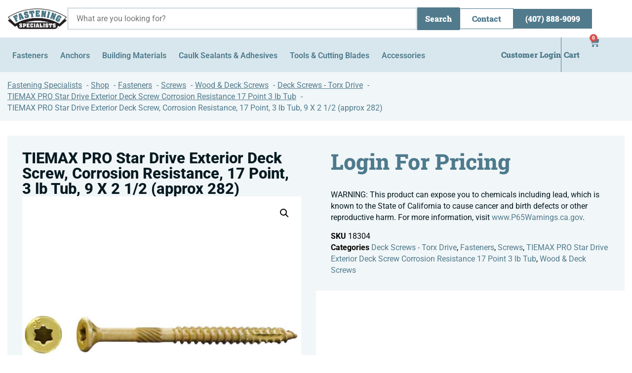

--- FILE ---
content_type: text/html; charset=UTF-8
request_url: https://fasteningspecialists.com/product/tiemax-pro-star-drive-exterior-deck-screw-corrosion-resistance-17-point-3-lb-tub-9-x-2-1-2-approx-282/
body_size: 40070
content:
<!doctype html>
<html lang="en-US">
<head>
	<meta charset="UTF-8">
	<meta name="viewport" content="width=device-width, initial-scale=1">
	<link rel="profile" href="https://gmpg.org/xfn/11">
	<title>TIEMAX PRO Star Drive Exterior Deck Screw, Corrosion Resistance, 17 Point, 3 lb Tub, 9 X 2 1/2 (approx 282) | Fastening Specialists, LLC</title>
<style>.wishlistmodal { 
			padding-top: 20px; 
			padding-right: 20px; 
			padding-bottom: 20px; 
			padding-left: 20px; 
			background-color: #FFFFFF;
		}

		.wishlistmodal {
			color: #333333;
			max-height: ;
		}

		.jquery-wishlistmodal.blocker  {
			background-color: rgba(0,0,0,0.9);
		}

		body .pretty input.checked ~ .state.p-primary label::after, body .pretty.p-toggle .state.p-primary label::after {
		  background-color: #000000 !important;
		}
		 
		</style>	<style>img:is([sizes="auto" i], [sizes^="auto," i]) { contain-intrinsic-size: 3000px 1500px }</style>
	<meta name="dc.title" content="TIEMAX PRO Star Drive Exterior Deck Screw, Corrosion Resistance, 17 Point, 3 lb Tub, 9 X 2 1/2 (approx 282) | Fastening Specialists, LLC">
<meta name="dc.relation" content="https://fasteningspecialists.com/product/tiemax-pro-star-drive-exterior-deck-screw-corrosion-resistance-17-point-3-lb-tub-9-x-2-1-2-approx-282/">
<meta name="dc.source" content="https://fasteningspecialists.com/">
<meta name="dc.language" content="en_US">
<meta name="robots" content="index, follow, max-snippet:-1, max-image-preview:large, max-video-preview:-1">
<link rel="canonical" href="https://fasteningspecialists.com/product/tiemax-pro-star-drive-exterior-deck-screw-corrosion-resistance-17-point-3-lb-tub-9-x-2-1-2-approx-282/">
<meta property="og:url" content="https://fasteningspecialists.com/product/tiemax-pro-star-drive-exterior-deck-screw-corrosion-resistance-17-point-3-lb-tub-9-x-2-1-2-approx-282/">
<meta property="og:site_name" content="Fastening Specialists, LLC">
<meta property="og:locale" content="en_US">
<meta property="og:type" content="product">
<meta property="og:title" content="TIEMAX PRO Star Drive Exterior Deck Screw, Corrosion Resistance, 17 Point, 3 lb Tub, 9 X 2 1/2 (approx 282) | Fastening Specialists, LLC">
<meta property="og:image" content="https://fasteningspecialists.com/wp-content/uploads/2024/12/star.jpg">
<meta property="og:image:secure_url" content="https://fasteningspecialists.com/wp-content/uploads/2024/12/star.jpg">
<meta property="og:image:width" content="800">
<meta property="og:image:height" content="800">
<meta name="twitter:card" content="summary">
<meta name="twitter:title" content="TIEMAX PRO Star Drive Exterior Deck Screw, Corrosion Resistance, 17 Point, 3 lb Tub, 9 X 2 1/2 (approx 282) | Fastening Specialists, LLC">
<meta name="twitter:image" content="https://fasteningspecialists.com/wp-content/uploads/2024/12/star.jpg">

<link rel="alternate" type="application/rss+xml" title="Fastening Specialists, LLC &raquo; Feed" href="https://fasteningspecialists.com/feed/" />
<link rel="alternate" type="application/rss+xml" title="Fastening Specialists, LLC &raquo; Comments Feed" href="https://fasteningspecialists.com/comments/feed/" />
<link rel="alternate" type="application/rss+xml" title="Fastening Specialists, LLC &raquo; TIEMAX PRO Star Drive Exterior Deck Screw, Corrosion Resistance, 17 Point, 3 lb Tub, 9 X 2 1/2 (approx 282) Comments Feed" href="https://fasteningspecialists.com/product/tiemax-pro-star-drive-exterior-deck-screw-corrosion-resistance-17-point-3-lb-tub-9-x-2-1-2-approx-282/feed/" />
<style id='wp-emoji-styles-inline-css'>

	img.wp-smiley, img.emoji {
		display: inline !important;
		border: none !important;
		box-shadow: none !important;
		height: 1em !important;
		width: 1em !important;
		margin: 0 0.07em !important;
		vertical-align: -0.1em !important;
		background: none !important;
		padding: 0 !important;
	}
</style>
<link rel='stylesheet' id='wp-block-library-css' href='https://fasteningspecialists.com/wp-includes/css/dist/block-library/style.min.css?ver=6.7.4' media='all' />
<style id='wpseopress-local-business-style-inline-css'>
span.wp-block-wpseopress-local-business-field{margin-right:8px}

</style>
<style id='wpseopress-table-of-contents-style-inline-css'>
.wp-block-wpseopress-table-of-contents li.active>a{font-weight:bold}

</style>
<style id='global-styles-inline-css'>
:root{--wp--preset--aspect-ratio--square: 1;--wp--preset--aspect-ratio--4-3: 4/3;--wp--preset--aspect-ratio--3-4: 3/4;--wp--preset--aspect-ratio--3-2: 3/2;--wp--preset--aspect-ratio--2-3: 2/3;--wp--preset--aspect-ratio--16-9: 16/9;--wp--preset--aspect-ratio--9-16: 9/16;--wp--preset--color--black: #000000;--wp--preset--color--cyan-bluish-gray: #abb8c3;--wp--preset--color--white: #ffffff;--wp--preset--color--pale-pink: #f78da7;--wp--preset--color--vivid-red: #cf2e2e;--wp--preset--color--luminous-vivid-orange: #ff6900;--wp--preset--color--luminous-vivid-amber: #fcb900;--wp--preset--color--light-green-cyan: #7bdcb5;--wp--preset--color--vivid-green-cyan: #00d084;--wp--preset--color--pale-cyan-blue: #8ed1fc;--wp--preset--color--vivid-cyan-blue: #0693e3;--wp--preset--color--vivid-purple: #9b51e0;--wp--preset--gradient--vivid-cyan-blue-to-vivid-purple: linear-gradient(135deg,rgba(6,147,227,1) 0%,rgb(155,81,224) 100%);--wp--preset--gradient--light-green-cyan-to-vivid-green-cyan: linear-gradient(135deg,rgb(122,220,180) 0%,rgb(0,208,130) 100%);--wp--preset--gradient--luminous-vivid-amber-to-luminous-vivid-orange: linear-gradient(135deg,rgba(252,185,0,1) 0%,rgba(255,105,0,1) 100%);--wp--preset--gradient--luminous-vivid-orange-to-vivid-red: linear-gradient(135deg,rgba(255,105,0,1) 0%,rgb(207,46,46) 100%);--wp--preset--gradient--very-light-gray-to-cyan-bluish-gray: linear-gradient(135deg,rgb(238,238,238) 0%,rgb(169,184,195) 100%);--wp--preset--gradient--cool-to-warm-spectrum: linear-gradient(135deg,rgb(74,234,220) 0%,rgb(151,120,209) 20%,rgb(207,42,186) 40%,rgb(238,44,130) 60%,rgb(251,105,98) 80%,rgb(254,248,76) 100%);--wp--preset--gradient--blush-light-purple: linear-gradient(135deg,rgb(255,206,236) 0%,rgb(152,150,240) 100%);--wp--preset--gradient--blush-bordeaux: linear-gradient(135deg,rgb(254,205,165) 0%,rgb(254,45,45) 50%,rgb(107,0,62) 100%);--wp--preset--gradient--luminous-dusk: linear-gradient(135deg,rgb(255,203,112) 0%,rgb(199,81,192) 50%,rgb(65,88,208) 100%);--wp--preset--gradient--pale-ocean: linear-gradient(135deg,rgb(255,245,203) 0%,rgb(182,227,212) 50%,rgb(51,167,181) 100%);--wp--preset--gradient--electric-grass: linear-gradient(135deg,rgb(202,248,128) 0%,rgb(113,206,126) 100%);--wp--preset--gradient--midnight: linear-gradient(135deg,rgb(2,3,129) 0%,rgb(40,116,252) 100%);--wp--preset--font-size--small: 13px;--wp--preset--font-size--medium: 20px;--wp--preset--font-size--large: 36px;--wp--preset--font-size--x-large: 42px;--wp--preset--font-family--inter: "Inter", sans-serif;--wp--preset--font-family--cardo: Cardo;--wp--preset--spacing--20: 0.44rem;--wp--preset--spacing--30: 0.67rem;--wp--preset--spacing--40: 1rem;--wp--preset--spacing--50: 1.5rem;--wp--preset--spacing--60: 2.25rem;--wp--preset--spacing--70: 3.38rem;--wp--preset--spacing--80: 5.06rem;--wp--preset--shadow--natural: 6px 6px 9px rgba(0, 0, 0, 0.2);--wp--preset--shadow--deep: 12px 12px 50px rgba(0, 0, 0, 0.4);--wp--preset--shadow--sharp: 6px 6px 0px rgba(0, 0, 0, 0.2);--wp--preset--shadow--outlined: 6px 6px 0px -3px rgba(255, 255, 255, 1), 6px 6px rgba(0, 0, 0, 1);--wp--preset--shadow--crisp: 6px 6px 0px rgba(0, 0, 0, 1);}:root { --wp--style--global--content-size: 800px;--wp--style--global--wide-size: 1200px; }:where(body) { margin: 0; }.wp-site-blocks > .alignleft { float: left; margin-right: 2em; }.wp-site-blocks > .alignright { float: right; margin-left: 2em; }.wp-site-blocks > .aligncenter { justify-content: center; margin-left: auto; margin-right: auto; }:where(.wp-site-blocks) > * { margin-block-start: 24px; margin-block-end: 0; }:where(.wp-site-blocks) > :first-child { margin-block-start: 0; }:where(.wp-site-blocks) > :last-child { margin-block-end: 0; }:root { --wp--style--block-gap: 24px; }:root :where(.is-layout-flow) > :first-child{margin-block-start: 0;}:root :where(.is-layout-flow) > :last-child{margin-block-end: 0;}:root :where(.is-layout-flow) > *{margin-block-start: 24px;margin-block-end: 0;}:root :where(.is-layout-constrained) > :first-child{margin-block-start: 0;}:root :where(.is-layout-constrained) > :last-child{margin-block-end: 0;}:root :where(.is-layout-constrained) > *{margin-block-start: 24px;margin-block-end: 0;}:root :where(.is-layout-flex){gap: 24px;}:root :where(.is-layout-grid){gap: 24px;}.is-layout-flow > .alignleft{float: left;margin-inline-start: 0;margin-inline-end: 2em;}.is-layout-flow > .alignright{float: right;margin-inline-start: 2em;margin-inline-end: 0;}.is-layout-flow > .aligncenter{margin-left: auto !important;margin-right: auto !important;}.is-layout-constrained > .alignleft{float: left;margin-inline-start: 0;margin-inline-end: 2em;}.is-layout-constrained > .alignright{float: right;margin-inline-start: 2em;margin-inline-end: 0;}.is-layout-constrained > .aligncenter{margin-left: auto !important;margin-right: auto !important;}.is-layout-constrained > :where(:not(.alignleft):not(.alignright):not(.alignfull)){max-width: var(--wp--style--global--content-size);margin-left: auto !important;margin-right: auto !important;}.is-layout-constrained > .alignwide{max-width: var(--wp--style--global--wide-size);}body .is-layout-flex{display: flex;}.is-layout-flex{flex-wrap: wrap;align-items: center;}.is-layout-flex > :is(*, div){margin: 0;}body .is-layout-grid{display: grid;}.is-layout-grid > :is(*, div){margin: 0;}body{padding-top: 0px;padding-right: 0px;padding-bottom: 0px;padding-left: 0px;}a:where(:not(.wp-element-button)){text-decoration: underline;}:root :where(.wp-element-button, .wp-block-button__link){background-color: #32373c;border-width: 0;color: #fff;font-family: inherit;font-size: inherit;line-height: inherit;padding: calc(0.667em + 2px) calc(1.333em + 2px);text-decoration: none;}.has-black-color{color: var(--wp--preset--color--black) !important;}.has-cyan-bluish-gray-color{color: var(--wp--preset--color--cyan-bluish-gray) !important;}.has-white-color{color: var(--wp--preset--color--white) !important;}.has-pale-pink-color{color: var(--wp--preset--color--pale-pink) !important;}.has-vivid-red-color{color: var(--wp--preset--color--vivid-red) !important;}.has-luminous-vivid-orange-color{color: var(--wp--preset--color--luminous-vivid-orange) !important;}.has-luminous-vivid-amber-color{color: var(--wp--preset--color--luminous-vivid-amber) !important;}.has-light-green-cyan-color{color: var(--wp--preset--color--light-green-cyan) !important;}.has-vivid-green-cyan-color{color: var(--wp--preset--color--vivid-green-cyan) !important;}.has-pale-cyan-blue-color{color: var(--wp--preset--color--pale-cyan-blue) !important;}.has-vivid-cyan-blue-color{color: var(--wp--preset--color--vivid-cyan-blue) !important;}.has-vivid-purple-color{color: var(--wp--preset--color--vivid-purple) !important;}.has-black-background-color{background-color: var(--wp--preset--color--black) !important;}.has-cyan-bluish-gray-background-color{background-color: var(--wp--preset--color--cyan-bluish-gray) !important;}.has-white-background-color{background-color: var(--wp--preset--color--white) !important;}.has-pale-pink-background-color{background-color: var(--wp--preset--color--pale-pink) !important;}.has-vivid-red-background-color{background-color: var(--wp--preset--color--vivid-red) !important;}.has-luminous-vivid-orange-background-color{background-color: var(--wp--preset--color--luminous-vivid-orange) !important;}.has-luminous-vivid-amber-background-color{background-color: var(--wp--preset--color--luminous-vivid-amber) !important;}.has-light-green-cyan-background-color{background-color: var(--wp--preset--color--light-green-cyan) !important;}.has-vivid-green-cyan-background-color{background-color: var(--wp--preset--color--vivid-green-cyan) !important;}.has-pale-cyan-blue-background-color{background-color: var(--wp--preset--color--pale-cyan-blue) !important;}.has-vivid-cyan-blue-background-color{background-color: var(--wp--preset--color--vivid-cyan-blue) !important;}.has-vivid-purple-background-color{background-color: var(--wp--preset--color--vivid-purple) !important;}.has-black-border-color{border-color: var(--wp--preset--color--black) !important;}.has-cyan-bluish-gray-border-color{border-color: var(--wp--preset--color--cyan-bluish-gray) !important;}.has-white-border-color{border-color: var(--wp--preset--color--white) !important;}.has-pale-pink-border-color{border-color: var(--wp--preset--color--pale-pink) !important;}.has-vivid-red-border-color{border-color: var(--wp--preset--color--vivid-red) !important;}.has-luminous-vivid-orange-border-color{border-color: var(--wp--preset--color--luminous-vivid-orange) !important;}.has-luminous-vivid-amber-border-color{border-color: var(--wp--preset--color--luminous-vivid-amber) !important;}.has-light-green-cyan-border-color{border-color: var(--wp--preset--color--light-green-cyan) !important;}.has-vivid-green-cyan-border-color{border-color: var(--wp--preset--color--vivid-green-cyan) !important;}.has-pale-cyan-blue-border-color{border-color: var(--wp--preset--color--pale-cyan-blue) !important;}.has-vivid-cyan-blue-border-color{border-color: var(--wp--preset--color--vivid-cyan-blue) !important;}.has-vivid-purple-border-color{border-color: var(--wp--preset--color--vivid-purple) !important;}.has-vivid-cyan-blue-to-vivid-purple-gradient-background{background: var(--wp--preset--gradient--vivid-cyan-blue-to-vivid-purple) !important;}.has-light-green-cyan-to-vivid-green-cyan-gradient-background{background: var(--wp--preset--gradient--light-green-cyan-to-vivid-green-cyan) !important;}.has-luminous-vivid-amber-to-luminous-vivid-orange-gradient-background{background: var(--wp--preset--gradient--luminous-vivid-amber-to-luminous-vivid-orange) !important;}.has-luminous-vivid-orange-to-vivid-red-gradient-background{background: var(--wp--preset--gradient--luminous-vivid-orange-to-vivid-red) !important;}.has-very-light-gray-to-cyan-bluish-gray-gradient-background{background: var(--wp--preset--gradient--very-light-gray-to-cyan-bluish-gray) !important;}.has-cool-to-warm-spectrum-gradient-background{background: var(--wp--preset--gradient--cool-to-warm-spectrum) !important;}.has-blush-light-purple-gradient-background{background: var(--wp--preset--gradient--blush-light-purple) !important;}.has-blush-bordeaux-gradient-background{background: var(--wp--preset--gradient--blush-bordeaux) !important;}.has-luminous-dusk-gradient-background{background: var(--wp--preset--gradient--luminous-dusk) !important;}.has-pale-ocean-gradient-background{background: var(--wp--preset--gradient--pale-ocean) !important;}.has-electric-grass-gradient-background{background: var(--wp--preset--gradient--electric-grass) !important;}.has-midnight-gradient-background{background: var(--wp--preset--gradient--midnight) !important;}.has-small-font-size{font-size: var(--wp--preset--font-size--small) !important;}.has-medium-font-size{font-size: var(--wp--preset--font-size--medium) !important;}.has-large-font-size{font-size: var(--wp--preset--font-size--large) !important;}.has-x-large-font-size{font-size: var(--wp--preset--font-size--x-large) !important;}.has-inter-font-family{font-family: var(--wp--preset--font-family--inter) !important;}.has-cardo-font-family{font-family: var(--wp--preset--font-family--cardo) !important;}
:root :where(.wp-block-pullquote){font-size: 1.5em;line-height: 1.6;}
</style>
<link rel='stylesheet' id='mws-styles-css' href='https://fasteningspecialists.com/wp-content/plugins/my-website-spot/css/style.css?ver=1685457874' media='all' />
<link rel='stylesheet' id='jquery-wishlist-modal-css' href='https://fasteningspecialists.com/wp-content/plugins/woocommerce-wishlist/public/vendor/jquery-modal-master/jquery.modal.min.css?ver=0.9.1' media='all' />
<link rel='stylesheet' id='font-awesome-css' href='https://fasteningspecialists.com/wp-content/plugins/elementor/assets/lib/font-awesome/css/font-awesome.min.css?ver=4.7.0' media='all' />
<link rel='stylesheet' id='jquery-sortable-css' href='https://fasteningspecialists.com/wp-content/plugins/woocommerce-wishlist/public/vendor/jquery-sortable/jquery-ui.min.css?ver=0.9.13' media='all' />
<link rel='stylesheet' id='pretty-checkbox-css' href='https://fasteningspecialists.com/wp-content/plugins/woocommerce-wishlist/public/css/pretty-checkbox.min.css?ver=3.0' media='all' />
<link rel='stylesheet' id='woocommerce-wishlist-public-css' href='https://fasteningspecialists.com/wp-content/plugins/woocommerce-wishlist/public/css/woocommerce-wishlist-public.css?ver=1.2.2' media='all' />
<link rel='stylesheet' id='woocommerce-wishlist-custom-css' href='https://fasteningspecialists.com/wp-content/plugins/woocommerce-wishlist/public/css/woocommerce-wishlist-custom.css?ver=1.2.2' media='all' />
<link rel='stylesheet' id='photoswipe-css' href='https://fasteningspecialists.com/wp-content/plugins/woocommerce/assets/css/photoswipe/photoswipe.min.css?ver=9.6.2' media='all' />
<link rel='stylesheet' id='photoswipe-default-skin-css' href='https://fasteningspecialists.com/wp-content/plugins/woocommerce/assets/css/photoswipe/default-skin/default-skin.min.css?ver=9.6.2' media='all' />
<link rel='stylesheet' id='woocommerce-layout-css' href='https://fasteningspecialists.com/wp-content/plugins/woocommerce/assets/css/woocommerce-layout.css?ver=9.6.2' media='all' />
<link rel='stylesheet' id='woocommerce-smallscreen-css' href='https://fasteningspecialists.com/wp-content/plugins/woocommerce/assets/css/woocommerce-smallscreen.css?ver=9.6.2' media='only screen and (max-width: 768px)' />
<link rel='stylesheet' id='woocommerce-general-css' href='https://fasteningspecialists.com/wp-content/plugins/woocommerce/assets/css/woocommerce.css?ver=9.6.2' media='all' />
<style id='woocommerce-inline-inline-css'>
.woocommerce form .form-row .required { visibility: visible; }
</style>
<link rel='stylesheet' id='wt_woocommerce_invoice_addon-css' href='https://fasteningspecialists.com/wp-content/plugins/wt-woocommerce-invoice-addon/public/css/wt_woocommerce_invoice_addon-public.css?ver=1.6.3' media='all' />
<link rel='stylesheet' id='brands-styles-css' href='https://fasteningspecialists.com/wp-content/plugins/woocommerce/assets/css/brands.css?ver=9.6.2' media='all' />
<link rel='stylesheet' id='hello-elementor-css' href='https://fasteningspecialists.com/wp-content/themes/hello-elementor/style.min.css?ver=3.3.0' media='all' />
<link rel='stylesheet' id='hello-elementor-theme-style-css' href='https://fasteningspecialists.com/wp-content/themes/hello-elementor/theme.min.css?ver=3.3.0' media='all' />
<link rel='stylesheet' id='hello-elementor-header-footer-css' href='https://fasteningspecialists.com/wp-content/themes/hello-elementor/header-footer.min.css?ver=3.3.0' media='all' />
<link rel='stylesheet' id='jquery-modal-css' href='https://fasteningspecialists.com/wp-content/plugins/woocommerce-quick-view-pro/assets/css/jquery-modal/jquery.modal.min.css?ver=0.9.1' media='all' />
<link rel='stylesheet' id='wc-quick-view-pro-css' href='https://fasteningspecialists.com/wp-content/plugins/woocommerce-quick-view-pro/assets/css/front-end.css?ver=1.7.15' media='all' />
<link rel='stylesheet' id='mediaelement-css' href='https://fasteningspecialists.com/wp-includes/js/mediaelement/mediaelementplayer-legacy.min.css?ver=4.2.17' media='all' />
<link rel='stylesheet' id='wp-mediaelement-css' href='https://fasteningspecialists.com/wp-includes/js/mediaelement/wp-mediaelement.min.css?ver=6.7.4' media='all' />
<link rel='stylesheet' id='elementor-frontend-css' href='https://fasteningspecialists.com/wp-content/uploads/elementor/css/custom-frontend.min.css?ver=1762395079' media='all' />
<link rel='stylesheet' id='widget-image-css' href='https://fasteningspecialists.com/wp-content/plugins/elementor/assets/css/widget-image.min.css?ver=3.32.5' media='all' />
<link rel='stylesheet' id='swiper-css' href='https://fasteningspecialists.com/wp-content/plugins/elementor/assets/lib/swiper/v8/css/swiper.min.css?ver=8.4.5' media='all' />
<link rel='stylesheet' id='e-swiper-css' href='https://fasteningspecialists.com/wp-content/plugins/elementor/assets/css/conditionals/e-swiper.min.css?ver=3.32.5' media='all' />
<link rel='stylesheet' id='e-sticky-css' href='https://fasteningspecialists.com/wp-content/plugins/elementor-pro/assets/css/modules/sticky.min.css?ver=3.32.2' media='all' />
<link rel='stylesheet' id='widget-heading-css' href='https://fasteningspecialists.com/wp-content/plugins/elementor/assets/css/widget-heading.min.css?ver=3.32.5' media='all' />
<link rel='stylesheet' id='widget-mega-menu-css' href='https://fasteningspecialists.com/wp-content/uploads/elementor/css/custom-pro-widget-mega-menu.min.css?ver=1762395079' media='all' />
<link rel='stylesheet' id='widget-woocommerce-menu-cart-css' href='https://fasteningspecialists.com/wp-content/uploads/elementor/css/custom-pro-widget-woocommerce-menu-cart.min.css?ver=1762395079' media='all' />
<link rel='stylesheet' id='widget-icon-list-css' href='https://fasteningspecialists.com/wp-content/uploads/elementor/css/custom-widget-icon-list.min.css?ver=1762395079' media='all' />
<link rel='stylesheet' id='widget-icon-box-css' href='https://fasteningspecialists.com/wp-content/uploads/elementor/css/custom-widget-icon-box.min.css?ver=1762395079' media='all' />
<link rel='stylesheet' id='widget-divider-css' href='https://fasteningspecialists.com/wp-content/plugins/elementor/assets/css/widget-divider.min.css?ver=3.32.5' media='all' />
<link rel='stylesheet' id='widget-woocommerce-notices-css' href='https://fasteningspecialists.com/wp-content/plugins/elementor-pro/assets/css/widget-woocommerce-notices.min.css?ver=3.32.2' media='all' />
<link rel='stylesheet' id='widget-woocommerce-product-images-css' href='https://fasteningspecialists.com/wp-content/plugins/elementor-pro/assets/css/widget-woocommerce-product-images.min.css?ver=3.32.2' media='all' />
<link rel='stylesheet' id='widget-woocommerce-product-price-css' href='https://fasteningspecialists.com/wp-content/plugins/elementor-pro/assets/css/widget-woocommerce-product-price.min.css?ver=3.32.2' media='all' />
<link rel='stylesheet' id='widget-woocommerce-product-add-to-cart-css' href='https://fasteningspecialists.com/wp-content/uploads/elementor/css/custom-pro-widget-woocommerce-product-add-to-cart.min.css?ver=1762395079' media='all' />
<link rel='stylesheet' id='widget-woocommerce-product-meta-css' href='https://fasteningspecialists.com/wp-content/plugins/elementor-pro/assets/css/widget-woocommerce-product-meta.min.css?ver=3.32.2' media='all' />
<link rel='stylesheet' id='widget-woocommerce-product-data-tabs-css' href='https://fasteningspecialists.com/wp-content/plugins/elementor-pro/assets/css/widget-woocommerce-product-data-tabs.min.css?ver=3.32.2' media='all' />
<link rel='stylesheet' id='widget-woocommerce-products-css' href='https://fasteningspecialists.com/wp-content/plugins/elementor-pro/assets/css/widget-woocommerce-products.min.css?ver=3.32.2' media='all' />
<link rel='stylesheet' id='elementor-post-5579-css' href='https://fasteningspecialists.com/wp-content/uploads/elementor/css/post-5579.css?ver=1762395080' media='all' />
<link rel='stylesheet' id='elementor-post-5599-css' href='https://fasteningspecialists.com/wp-content/uploads/elementor/css/post-5599.css?ver=1762395083' media='all' />
<link rel='stylesheet' id='elementor-post-28-css' href='https://fasteningspecialists.com/wp-content/uploads/elementor/css/post-28.css?ver=1762395083' media='all' />
<link rel='stylesheet' id='elementor-post-5654-css' href='https://fasteningspecialists.com/wp-content/uploads/elementor/css/post-5654.css?ver=1762395082' media='all' />
<link rel='stylesheet' id='e-woocommerce-notices-css' href='https://fasteningspecialists.com/wp-content/plugins/elementor-pro/assets/css/woocommerce-notices.min.css?ver=3.32.2' media='all' />
<link rel='stylesheet' id='searchwp-forms-css' href='https://fasteningspecialists.com/wp-content/plugins/searchwp/assets/css/frontend/search-forms.css?ver=4.3.18' media='all' />
<link rel='stylesheet' id='hello-elementor-child-style-css' href='https://fasteningspecialists.com/wp-content/themes/hello-theme-child-master/style.css?ver=2.0.0' media='all' />
<style id='wc-product-table-head-inline-css'>
table.wc-product-table { visibility: hidden; }
</style>
<link rel='stylesheet' id='jquery-datatables-wpt-css' href='https://fasteningspecialists.com/wp-content/plugins/woocommerce-product-table/assets/js/datatables/datatables.min.css?ver=1.13.5' media='all' />
<link rel='stylesheet' id='select2-css' href='https://fasteningspecialists.com/wp-content/plugins/woocommerce/assets/css/select2.css?ver=9.6.2' media='all' />
<link rel='stylesheet' id='wc-product-table-css' href='https://fasteningspecialists.com/wp-content/plugins/woocommerce-product-table/assets/css/styles.css?ver=4.1.1' media='all' />
<link rel='stylesheet' id='elementor-gf-local-robotoslab-css' href='https://fasteningspecialists.com/wp-content/uploads/elementor/google-fonts/css/robotoslab.css?ver=1757005218' media='all' />
<link rel='stylesheet' id='elementor-gf-local-roboto-css' href='https://fasteningspecialists.com/wp-content/uploads/elementor/google-fonts/css/roboto.css?ver=1757005246' media='all' />
<script type="text/template" id="tmpl-variation-template">
	<div class="woocommerce-variation-description">{{{ data.variation.variation_description }}}</div>
	<div class="woocommerce-variation-price">{{{ data.variation.price_html }}}</div>
	<div class="woocommerce-variation-availability">{{{ data.variation.availability_html }}}</div>
</script>
<script type="text/template" id="tmpl-unavailable-variation-template">
	<p role="alert">Sorry, this product is unavailable. Please choose a different combination.</p>
</script>
<script src="https://fasteningspecialists.com/wp-includes/js/jquery/jquery.min.js?ver=3.7.1" id="jquery-core-js"></script>
<script src="https://fasteningspecialists.com/wp-includes/js/jquery/jquery-migrate.min.js?ver=3.4.1" id="jquery-migrate-js"></script>
<script id="print-invoices-packing-slip-labels-for-woocommerce_public-js-extra">
var wf_pklist_params_public = {"show_document_preview":"No","document_access_type":"logged_in","is_user_logged_in":"","msgs":{"invoice_number_prompt_free_order":"\u2018Generate invoice for free orders\u2019 is disabled in Invoice settings > Advanced. You are attempting to generate invoice for this free order. Proceed?","creditnote_number_prompt":"Refund in this order seems not having credit number yet. Do you want to manually generate one ?","invoice_number_prompt_no_from_addr":"Please fill the `from address` in the plugin's general settings.","invoice_title_prompt":"Invoice","invoice_number_prompt":"number has not been generated yet. Do you want to manually generate one ?","pop_dont_show_again":false,"request_error":"Request error.","error_loading_data":"Error loading data.","min_value_error":"minimum value should be","generating_document_text":"Generating document...","new_tab_open_error":"Failed to open new tab. Please check your browser settings."}};
</script>
<script src="https://fasteningspecialists.com/wp-content/plugins/print-invoices-packing-slip-labels-for-woocommerce/public/js/wf-woocommerce-packing-list-public.js?ver=4.7.4" id="print-invoices-packing-slip-labels-for-woocommerce_public-js"></script>
<script src="https://fasteningspecialists.com/wp-content/plugins/woocommerce/assets/js/jquery-blockui/jquery.blockUI.min.js?ver=2.7.0-wc.9.6.2" id="jquery-blockui-js" data-wp-strategy="defer"></script>
<script id="wc-add-to-cart-js-extra">
var wc_add_to_cart_params = {"ajax_url":"\/wp-admin\/admin-ajax.php","wc_ajax_url":"\/?wc-ajax=%%endpoint%%","i18n_view_cart":"View cart","cart_url":"https:\/\/fasteningspecialists.com\/cart\/","is_cart":"","cart_redirect_after_add":"no"};
</script>
<script src="https://fasteningspecialists.com/wp-content/plugins/woocommerce/assets/js/frontend/add-to-cart.min.js?ver=9.6.2" id="wc-add-to-cart-js" defer data-wp-strategy="defer"></script>
<script src="https://fasteningspecialists.com/wp-content/plugins/woocommerce/assets/js/zoom/jquery.zoom.min.js?ver=1.7.21-wc.9.6.2" id="zoom-js" defer data-wp-strategy="defer"></script>
<script src="https://fasteningspecialists.com/wp-content/plugins/woocommerce/assets/js/flexslider/jquery.flexslider.min.js?ver=2.7.2-wc.9.6.2" id="flexslider-js" defer data-wp-strategy="defer"></script>
<script src="https://fasteningspecialists.com/wp-content/plugins/woocommerce/assets/js/photoswipe/photoswipe.min.js?ver=4.1.1-wc.9.6.2" id="photoswipe-js" defer data-wp-strategy="defer"></script>
<script src="https://fasteningspecialists.com/wp-content/plugins/woocommerce/assets/js/photoswipe/photoswipe-ui-default.min.js?ver=4.1.1-wc.9.6.2" id="photoswipe-ui-default-js" defer data-wp-strategy="defer"></script>
<script id="wc-single-product-js-extra">
var wc_single_product_params = {"i18n_required_rating_text":"Please select a rating","i18n_product_gallery_trigger_text":"View full-screen image gallery","review_rating_required":"yes","flexslider":{"rtl":false,"animation":"slide","smoothHeight":true,"directionNav":false,"controlNav":"thumbnails","slideshow":false,"animationSpeed":500,"animationLoop":false,"allowOneSlide":false},"zoom_enabled":"1","zoom_options":[],"photoswipe_enabled":"1","photoswipe_options":{"shareEl":false,"closeOnScroll":false,"history":false,"hideAnimationDuration":0,"showAnimationDuration":0},"flexslider_enabled":"1"};
</script>
<script src="https://fasteningspecialists.com/wp-content/plugins/woocommerce/assets/js/frontend/single-product.min.js?ver=9.6.2" id="wc-single-product-js" defer data-wp-strategy="defer"></script>
<script src="https://fasteningspecialists.com/wp-content/plugins/woocommerce/assets/js/js-cookie/js.cookie.min.js?ver=2.1.4-wc.9.6.2" id="js-cookie-js" defer data-wp-strategy="defer"></script>
<script id="woocommerce-js-extra">
var woocommerce_params = {"ajax_url":"\/wp-admin\/admin-ajax.php","wc_ajax_url":"\/?wc-ajax=%%endpoint%%"};
</script>
<script src="https://fasteningspecialists.com/wp-content/plugins/woocommerce/assets/js/frontend/woocommerce.min.js?ver=9.6.2" id="woocommerce-js" defer data-wp-strategy="defer"></script>
<script src="https://fasteningspecialists.com/wp-content/plugins/wt-woocommerce-invoice-addon/public/js/wt_woocommerce_invoice_addon-public.js?ver=1.6.3" id="wt_woocommerce_invoice_addon-js"></script>
<script src="https://fasteningspecialists.com/wp-includes/js/underscore.min.js?ver=1.13.7" id="underscore-js"></script>
<script id="wp-util-js-extra">
var _wpUtilSettings = {"ajax":{"url":"\/wp-admin\/admin-ajax.php"}};
</script>
<script src="https://fasteningspecialists.com/wp-includes/js/wp-util.min.js?ver=6.7.4" id="wp-util-js"></script>
<script id="wc-add-to-cart-variation-js-extra">
var wc_add_to_cart_variation_params = {"wc_ajax_url":"\/?wc-ajax=%%endpoint%%","i18n_no_matching_variations_text":"Sorry, no products matched your selection. Please choose a different combination.","i18n_make_a_selection_text":"Please select some product options before adding this product to your cart.","i18n_unavailable_text":"Sorry, this product is unavailable. Please choose a different combination.","i18n_reset_alert_text":"Your selection has been reset. Please select some product options before adding this product to your cart."};
</script>
<script src="https://fasteningspecialists.com/wp-content/plugins/woocommerce/assets/js/frontend/add-to-cart-variation.min.js?ver=9.6.2" id="wc-add-to-cart-variation-js" defer data-wp-strategy="defer"></script>
<link rel="https://api.w.org/" href="https://fasteningspecialists.com/wp-json/" /><link rel="alternate" title="JSON" type="application/json" href="https://fasteningspecialists.com/wp-json/wp/v2/product/53632" /><link rel="EditURI" type="application/rsd+xml" title="RSD" href="https://fasteningspecialists.com/xmlrpc.php?rsd" />
<meta name="generator" content="WordPress 6.7.4" />
<meta name="generator" content="WooCommerce 9.6.2" />
<link rel='shortlink' href='https://fasteningspecialists.com/?p=53632' />
<link rel="alternate" title="oEmbed (JSON)" type="application/json+oembed" href="https://fasteningspecialists.com/wp-json/oembed/1.0/embed?url=https%3A%2F%2Ffasteningspecialists.com%2Fproduct%2Ftiemax-pro-star-drive-exterior-deck-screw-corrosion-resistance-17-point-3-lb-tub-9-x-2-1-2-approx-282%2F" />
<link rel="alternate" title="oEmbed (XML)" type="text/xml+oembed" href="https://fasteningspecialists.com/wp-json/oembed/1.0/embed?url=https%3A%2F%2Ffasteningspecialists.com%2Fproduct%2Ftiemax-pro-star-drive-exterior-deck-screw-corrosion-resistance-17-point-3-lb-tub-9-x-2-1-2-approx-282%2F&#038;format=xml" />
<style>:root { --wpf-primary-color: #4b7583; }</style><style>:root { --wpf-secondary-color: #E1DFDF; }</style><style>:root { --wpf-star-color: #ffc300; }</style><style>:root { --wpf-f-star-active: invert(76%) sepia(12%) saturate(3514%) hue-rotate(1deg) brightness(103%) contrast(100%); }</style><style>:root { --wpf-f-star-disabled: invert(97%) sepia(3%) saturate(164%) hue-rotate(164deg) brightness(117%) contrast(87%); }</style><style>:root { --wpf-title-color: ; }</style><style>:root { --wpf-title-size: px; }</style><style>
	.woocommerce .product.product-type-variable .price del.wcwp-wholesale-price-range,
	.woocommerce .product.product-type-variable .price ins.wcwp-wholesale-price-range{
		display:block;
	}
	.product-type-variable .price ins.wcwp-wholesale-price-range{
		line-height: .85em;
	}
	ul.products li.product.product-type-variable .price ins.wcwp-wholesale-price-range,
	.woocommerce .product.product-type-variable .price ins.wcwp-wholesale-price-range{
		margin-left:0;
	}

	.woocommerce .product.product-type-variable .price del.wcwp-wholesale-price-range+ins {
		margin-left: 0;
	}
</style>
			<noscript><style>.woocommerce-product-gallery{ opacity: 1 !important; }</style></noscript>
	<meta name="generator" content="Elementor 3.32.5; features: e_font_icon_svg, additional_custom_breakpoints; settings: css_print_method-external, google_font-enabled, font_display-swap">
			<style>
				.e-con.e-parent:nth-of-type(n+4):not(.e-lazyloaded):not(.e-no-lazyload),
				.e-con.e-parent:nth-of-type(n+4):not(.e-lazyloaded):not(.e-no-lazyload) * {
					background-image: none !important;
				}
				@media screen and (max-height: 1024px) {
					.e-con.e-parent:nth-of-type(n+3):not(.e-lazyloaded):not(.e-no-lazyload),
					.e-con.e-parent:nth-of-type(n+3):not(.e-lazyloaded):not(.e-no-lazyload) * {
						background-image: none !important;
					}
				}
				@media screen and (max-height: 640px) {
					.e-con.e-parent:nth-of-type(n+2):not(.e-lazyloaded):not(.e-no-lazyload),
					.e-con.e-parent:nth-of-type(n+2):not(.e-lazyloaded):not(.e-no-lazyload) * {
						background-image: none !important;
					}
				}
			</style>
			<style>.breadcrumb {list-style:none;margin:0;padding-inline-start:0;}.breadcrumb li {margin:0;display:inline-block;position:relative;}.breadcrumb li::after{content:' - ';margin-left:5px;margin-right:5px;}.breadcrumb li:last-child::after{display:none}</style><style class='wp-fonts-local'>
@font-face{font-family:Inter;font-style:normal;font-weight:300 900;font-display:fallback;src:url('https://fasteningspecialists.com/wp-content/plugins/woocommerce/assets/fonts/Inter-VariableFont_slnt,wght.woff2') format('woff2');font-stretch:normal;}
@font-face{font-family:Cardo;font-style:normal;font-weight:400;font-display:fallback;src:url('https://fasteningspecialists.com/wp-content/plugins/woocommerce/assets/fonts/cardo_normal_400.woff2') format('woff2');}
</style>
<link rel="icon" href="https://fasteningspecialists.com/wp-content/uploads/2023/09/favicon-100x100.png" sizes="32x32" />
<link rel="icon" href="https://fasteningspecialists.com/wp-content/uploads/2023/09/favicon-300x300.png" sizes="192x192" />
<link rel="apple-touch-icon" href="https://fasteningspecialists.com/wp-content/uploads/2023/09/favicon-300x300.png" />
<meta name="msapplication-TileImage" content="https://fasteningspecialists.com/wp-content/uploads/2023/09/favicon-300x300.png" />

<!-- Google tag (gtag.js) -->
<script async src="https://www.googletagmanager.com/gtag/js?id=G-JL8R60S3V1"></script>
<script>
  window.dataLayer = window.dataLayer || [];
  function gtag(){dataLayer.push(arguments);}
  gtag('js', new Date());

  gtag('config', 'G-JL8R60S3V1');
</script><meta name="generator" content="WP Rocket 3.20.0.3" data-wpr-features="wpr_preload_links wpr_desktop" /></head>
<body class="product-template-default single single-product postid-53632 wp-custom-logo wp-embed-responsive theme-hello-elementor woocommerce woocommerce-page woocommerce-no-js theme-default hello-elementor e-wc-message-notice elementor-default elementor-template-full-width elementor-kit-5579 elementor-page-5654 qvp-enabled">


<a class="skip-link screen-reader-text" href="#content">Skip to content</a>

		<header data-rocket-location-hash="14d2464c38ad3ab918df1818c7be4607" data-elementor-type="header" data-elementor-id="5599" class="elementor elementor-5599 elementor-location-header" data-elementor-post-type="elementor_library">
			<div class="elementor-element elementor-element-48594ac5 e-con-full e-flex e-con e-parent" data-id="48594ac5" data-element_type="container" data-settings="{&quot;background_background&quot;:&quot;classic&quot;,&quot;sticky&quot;:&quot;top&quot;,&quot;sticky_on&quot;:[&quot;widescreen&quot;,&quot;desktop&quot;,&quot;laptop&quot;,&quot;tablet_extra&quot;,&quot;tablet&quot;,&quot;mobile_extra&quot;,&quot;mobile&quot;],&quot;sticky_offset&quot;:0,&quot;sticky_effects_offset&quot;:0,&quot;sticky_anchor_link_offset&quot;:0}">
		<div class="elementor-element elementor-element-35ab18a4 e-con-full e-flex e-con e-child" data-id="35ab18a4" data-element_type="container" data-settings="{&quot;background_background&quot;:&quot;classic&quot;}">
		<div class="elementor-element elementor-element-36d5204c e-con-full e-flex e-con e-child" data-id="36d5204c" data-element_type="container">
				<div class="elementor-element elementor-element-2006c201 elementor-widget__width-initial elementor-widget-widescreen__width-initial elementor-widget elementor-widget-image" data-id="2006c201" data-element_type="widget" data-widget_type="image.default">
				<div class="elementor-widget-container">
																<a href="/" aria-label="Fastening Specialists Home">
							<img fetchpriority="high" width="530" height="186" src="https://fasteningspecialists.com/wp-content/uploads/2023/05/FasteningSpecialist-Half-Logo-v2.png" class="attachment-large size-large wp-image-11753" alt="" srcset="https://fasteningspecialists.com/wp-content/uploads/2023/05/FasteningSpecialist-Half-Logo-v2.png 530w, https://fasteningspecialists.com/wp-content/uploads/2023/05/FasteningSpecialist-Half-Logo-v2-300x105.png 300w" sizes="(max-width: 530px) 100vw, 530px" />								</a>
															</div>
				</div>
				<div class="elementor-element elementor-element-6e4bc1f9 elementor-widget__width-inherit elementor-hidden-tablet_extra elementor-hidden-tablet elementor-hidden-mobile_extra elementor-hidden-mobile elementor-widget-widescreen__width-inherit elementor-widget elementor-widget-wp-widget-woocommerce_product_search" data-id="6e4bc1f9" data-element_type="widget" data-widget_type="wp-widget-woocommerce_product_search.default">
				<div class="elementor-widget-container">
					<div class="woocommerce widget_product_search"><form role="search" method="get" class="woocommerce-product-search" action="https://fasteningspecialists.com/">
	<label class="screen-reader-text" for="woocommerce-product-search-field-0">Search for:</label>
	<input type="search" id="woocommerce-product-search-field-0" class="search-field" placeholder="What are you looking for?" value="" name="s" />
	<button type="submit" value="Search" class="">Search</button>
	<input type="hidden" name="post_type" value="product" />
</form>
</div>				</div>
				</div>
		<div class="elementor-element elementor-element-22d79a22 e-con-full elementor-hidden-tablet_extra elementor-hidden-tablet elementor-hidden-mobile_extra elementor-hidden-mobile e-flex e-con e-child" data-id="22d79a22" data-element_type="container">
				<div class="elementor-element elementor-element-2993c2dc elementor-align-center elementor-widescreen-align-center elementor-widget__width-auto elementor-hidden-tablet_extra elementor-hidden-tablet elementor-hidden-mobile_extra elementor-hidden-mobile elementor-widget elementor-widget-button" data-id="2993c2dc" data-element_type="widget" data-widget_type="button.default">
				<div class="elementor-widget-container">
									<div class="elementor-button-wrapper">
					<a class="elementor-button elementor-button-link elementor-size-sm" href="https://fasteningspecialists.com/contact/">
						<span class="elementor-button-content-wrapper">
									<span class="elementor-button-text">Contact</span>
					</span>
					</a>
				</div>
								</div>
				</div>
				<div class="elementor-element elementor-element-162d6050 elementor-align-center elementor-widescreen-align-center elementor-widget__width-auto elementor-hidden-tablet_extra elementor-hidden-tablet elementor-hidden-mobile_extra elementor-hidden-mobile elementor-widget elementor-widget-button" data-id="162d6050" data-element_type="widget" data-widget_type="button.default">
				<div class="elementor-widget-container">
									<div class="elementor-button-wrapper">
					<a class="elementor-button elementor-button-link elementor-size-sm" href="tel:4078889099">
						<span class="elementor-button-content-wrapper">
									<span class="elementor-button-text">(407) 888-9099</span>
					</span>
					</a>
				</div>
								</div>
				</div>
				</div>
				<div class="elementor-element elementor-element-6b86cb8a elementor-widget-tablet_extra__width-auto elementor-hidden-widescreen elementor-hidden-desktop elementor-absolute elementor-widget elementor-widget-template" data-id="6b86cb8a" data-element_type="widget" data-settings="{&quot;_position&quot;:&quot;absolute&quot;}" data-widget_type="template.default">
				<div class="elementor-widget-container">
							<div class="elementor-template">
					<div data-elementor-type="section" data-elementor-id="89529" class="elementor elementor-89529 elementor-location-header" data-elementor-post-type="elementor_library">
			<div class="elementor-element elementor-element-93c5640 e-flex e-con-boxed e-con e-parent" data-id="93c5640" data-element_type="container">
					<div class="e-con-inner">
		<div class="elementor-element elementor-element-f993ad0 e-con-full e-flex e-con e-child" data-id="f993ad0" data-element_type="container">
				<div class="elementor-element elementor-element-c60bf75 elementor-widget elementor-widget-button" data-id="c60bf75" data-element_type="widget" data-widget_type="button.default">
				<div class="elementor-widget-container">
									<div class="elementor-button-wrapper">
					<a class="elementor-button elementor-button-link elementor-size-sm" href="#elementor-action%3Aaction%3Doff_canvas%3Aopen%26settings%3DeyJpZCI6ImYxOWIxOTkiLCJkaXNwbGF5TW9kZSI6Im9wZW4ifQ%3D%3D">
						<span class="elementor-button-content-wrapper">
						<span class="elementor-button-icon">
				<svg aria-hidden="true" class="e-font-icon-svg e-fas-bars" viewBox="0 0 448 512" xmlns="http://www.w3.org/2000/svg"><path d="M16 132h416c8.837 0 16-7.163 16-16V76c0-8.837-7.163-16-16-16H16C7.163 60 0 67.163 0 76v40c0 8.837 7.163 16 16 16zm0 160h416c8.837 0 16-7.163 16-16v-40c0-8.837-7.163-16-16-16H16c-8.837 0-16 7.163-16 16v40c0 8.837 7.163 16 16 16zm0 160h416c8.837 0 16-7.163 16-16v-40c0-8.837-7.163-16-16-16H16c-8.837 0-16 7.163-16 16v40c0 8.837 7.163 16 16 16z"></path></svg>			</span>
								</span>
					</a>
				</div>
								</div>
				</div>
				<div class="elementor-element elementor-element-f19b199 elementor-widget elementor-widget-off-canvas" data-id="f19b199" data-element_type="widget" data-widget_type="off-canvas.default">
				<div class="elementor-widget-container">
							<div id="off-canvas-f19b199" class="e-off-canvas" role="dialog" aria-hidden="true" aria-label="Parent" aria-modal="true" inert="" data-delay-child-handlers="true">
			<div class="e-off-canvas__overlay"></div>
			<div class="e-off-canvas__main">
				<div class="e-off-canvas__content">
					<div class="elementor-element elementor-element-9fa9cd5 e-con-full e-flex e-con e-child" data-id="9fa9cd5" data-element_type="container">
		<div class="elementor-element elementor-element-9c71dd7 e-con-full e-flex e-con e-child" data-id="9c71dd7" data-element_type="container">
				<div class="elementor-element elementor-element-b9e2853 elementor-widget elementor-widget-heading" data-id="b9e2853" data-element_type="widget" data-widget_type="heading.default">
				<div class="elementor-widget-container">
					<span class="elementor-heading-title elementor-size-default">Fastening Specialists</span>				</div>
				</div>
				<div class="elementor-element elementor-element-f49da1a elementor-align-right elementor-widget elementor-widget-button" data-id="f49da1a" data-element_type="widget" data-widget_type="button.default">
				<div class="elementor-widget-container">
									<div class="elementor-button-wrapper">
					<a class="elementor-button elementor-button-link elementor-size-sm" href="#elementor-action%3Aaction%3Doff_canvas%3Aclose%26settings%3DeyJpZCI6ImYxOWIxOTkiLCJkaXNwbGF5TW9kZSI6ImNsb3NlIn0%3D">
						<span class="elementor-button-content-wrapper">
						<span class="elementor-button-icon">
				<svg aria-hidden="true" class="e-font-icon-svg e-fas-long-arrow-alt-left" viewBox="0 0 448 512" xmlns="http://www.w3.org/2000/svg"><path d="M134.059 296H436c6.627 0 12-5.373 12-12v-56c0-6.627-5.373-12-12-12H134.059v-46.059c0-21.382-25.851-32.09-40.971-16.971L7.029 239.029c-9.373 9.373-9.373 24.569 0 33.941l86.059 86.059c15.119 15.119 40.971 4.411 40.971-16.971V296z"></path></svg>			</span>
									<span class="elementor-button-text">Back</span>
					</span>
					</a>
				</div>
								</div>
				</div>
				</div>
		<div class="elementor-element elementor-element-91f721e e-flex e-con-boxed e-con e-child" data-id="91f721e" data-element_type="container">
					<div class="e-con-inner">
		<div class="elementor-element elementor-element-46b7e87 e-con-full e-flex e-con e-child" data-id="46b7e87" data-element_type="container">
				<div class="elementor-element elementor-element-bac7b2d elementor-align-justify elementor-widget elementor-widget-button" data-id="bac7b2d" data-element_type="widget" data-widget_type="button.default">
				<div class="elementor-widget-container">
									<div class="elementor-button-wrapper">
					<a class="elementor-button elementor-button-link elementor-size-sm" href="#elementor-action%3Aaction%3Doff_canvas%3Aopen%26settings%3DeyJpZCI6IjM2ZWEwYzIiLCJkaXNwbGF5TW9kZSI6Im9wZW4ifQ%3D%3D">
						<span class="elementor-button-content-wrapper">
						<span class="elementor-button-icon">
				<svg aria-hidden="true" class="e-font-icon-svg e-fas-long-arrow-alt-right" viewBox="0 0 448 512" xmlns="http://www.w3.org/2000/svg"><path d="M313.941 216H12c-6.627 0-12 5.373-12 12v56c0 6.627 5.373 12 12 12h301.941v46.059c0 21.382 25.851 32.09 40.971 16.971l86.059-86.059c9.373-9.373 9.373-24.569 0-33.941l-86.059-86.059c-15.119-15.119-40.971-4.411-40.971 16.971V216z"></path></svg>			</span>
									<span class="elementor-button-text">Fasteners</span>
					</span>
					</a>
				</div>
								</div>
				</div>
				<div class="elementor-element elementor-element-ca3c59a elementor-align-justify elementor-widget elementor-widget-button" data-id="ca3c59a" data-element_type="widget" data-widget_type="button.default">
				<div class="elementor-widget-container">
									<div class="elementor-button-wrapper">
					<a class="elementor-button elementor-button-link elementor-size-sm" href="#elementor-action%3Aaction%3Doff_canvas%3Aopen%26settings%3DeyJpZCI6IjJmZThhYmEyIiwiZGlzcGxheU1vZGUiOiJvcGVuIn0%3D">
						<span class="elementor-button-content-wrapper">
						<span class="elementor-button-icon">
				<svg aria-hidden="true" class="e-font-icon-svg e-fas-long-arrow-alt-right" viewBox="0 0 448 512" xmlns="http://www.w3.org/2000/svg"><path d="M313.941 216H12c-6.627 0-12 5.373-12 12v56c0 6.627 5.373 12 12 12h301.941v46.059c0 21.382 25.851 32.09 40.971 16.971l86.059-86.059c9.373-9.373 9.373-24.569 0-33.941l-86.059-86.059c-15.119-15.119-40.971-4.411-40.971 16.971V216z"></path></svg>			</span>
									<span class="elementor-button-text">Anchors</span>
					</span>
					</a>
				</div>
								</div>
				</div>
				<div class="elementor-element elementor-element-2c372ac elementor-align-justify elementor-widget elementor-widget-button" data-id="2c372ac" data-element_type="widget" data-widget_type="button.default">
				<div class="elementor-widget-container">
									<div class="elementor-button-wrapper">
					<a class="elementor-button elementor-button-link elementor-size-sm" href="#elementor-action%3Aaction%3Doff_canvas%3Aopen%26settings%3DeyJpZCI6IjQyMWVjODgxIiwiZGlzcGxheU1vZGUiOiJvcGVuIn0%3D">
						<span class="elementor-button-content-wrapper">
						<span class="elementor-button-icon">
				<svg aria-hidden="true" class="e-font-icon-svg e-fas-long-arrow-alt-right" viewBox="0 0 448 512" xmlns="http://www.w3.org/2000/svg"><path d="M313.941 216H12c-6.627 0-12 5.373-12 12v56c0 6.627 5.373 12 12 12h301.941v46.059c0 21.382 25.851 32.09 40.971 16.971l86.059-86.059c9.373-9.373 9.373-24.569 0-33.941l-86.059-86.059c-15.119-15.119-40.971-4.411-40.971 16.971V216z"></path></svg>			</span>
									<span class="elementor-button-text">Building Materials</span>
					</span>
					</a>
				</div>
								</div>
				</div>
				<div class="elementor-element elementor-element-7ce8371 elementor-align-justify elementor-widget elementor-widget-button" data-id="7ce8371" data-element_type="widget" data-widget_type="button.default">
				<div class="elementor-widget-container">
									<div class="elementor-button-wrapper">
					<a class="elementor-button elementor-button-link elementor-size-sm" href="#elementor-action%3Aaction%3Doff_canvas%3Aopen%26settings%3DeyJpZCI6IjU2YzZlOWNmIiwiZGlzcGxheU1vZGUiOiJvcGVuIn0%3D">
						<span class="elementor-button-content-wrapper">
						<span class="elementor-button-icon">
				<svg aria-hidden="true" class="e-font-icon-svg e-fas-long-arrow-alt-right" viewBox="0 0 448 512" xmlns="http://www.w3.org/2000/svg"><path d="M313.941 216H12c-6.627 0-12 5.373-12 12v56c0 6.627 5.373 12 12 12h301.941v46.059c0 21.382 25.851 32.09 40.971 16.971l86.059-86.059c9.373-9.373 9.373-24.569 0-33.941l-86.059-86.059c-15.119-15.119-40.971-4.411-40.971 16.971V216z"></path></svg>			</span>
									<span class="elementor-button-text">Caulk Sealants &amp; Adhesives</span>
					</span>
					</a>
				</div>
								</div>
				</div>
				<div class="elementor-element elementor-element-3f5f23e elementor-align-justify elementor-widget elementor-widget-button" data-id="3f5f23e" data-element_type="widget" data-widget_type="button.default">
				<div class="elementor-widget-container">
									<div class="elementor-button-wrapper">
					<a class="elementor-button elementor-button-link elementor-size-sm" href="#elementor-action%3Aaction%3Doff_canvas%3Aopen%26settings%3DeyJpZCI6IjM1MGRhMTA1IiwiZGlzcGxheU1vZGUiOiJvcGVuIn0%3D">
						<span class="elementor-button-content-wrapper">
						<span class="elementor-button-icon">
				<svg aria-hidden="true" class="e-font-icon-svg e-fas-long-arrow-alt-right" viewBox="0 0 448 512" xmlns="http://www.w3.org/2000/svg"><path d="M313.941 216H12c-6.627 0-12 5.373-12 12v56c0 6.627 5.373 12 12 12h301.941v46.059c0 21.382 25.851 32.09 40.971 16.971l86.059-86.059c9.373-9.373 9.373-24.569 0-33.941l-86.059-86.059c-15.119-15.119-40.971-4.411-40.971 16.971V216z"></path></svg>			</span>
									<span class="elementor-button-text">Tools &amp; Cutting Blades</span>
					</span>
					</a>
				</div>
								</div>
				</div>
				<div class="elementor-element elementor-element-e413530 elementor-align-justify elementor-widget elementor-widget-button" data-id="e413530" data-element_type="widget" data-widget_type="button.default">
				<div class="elementor-widget-container">
									<div class="elementor-button-wrapper">
					<a class="elementor-button elementor-button-link elementor-size-sm" href="#elementor-action%3Aaction%3Doff_canvas%3Aopen%26settings%3DeyJpZCI6IjM4ZDExODgwIiwiZGlzcGxheU1vZGUiOiJvcGVuIn0%3D">
						<span class="elementor-button-content-wrapper">
						<span class="elementor-button-icon">
				<svg aria-hidden="true" class="e-font-icon-svg e-fas-long-arrow-alt-right" viewBox="0 0 448 512" xmlns="http://www.w3.org/2000/svg"><path d="M313.941 216H12c-6.627 0-12 5.373-12 12v56c0 6.627 5.373 12 12 12h301.941v46.059c0 21.382 25.851 32.09 40.971 16.971l86.059-86.059c9.373-9.373 9.373-24.569 0-33.941l-86.059-86.059c-15.119-15.119-40.971-4.411-40.971 16.971V216z"></path></svg>			</span>
									<span class="elementor-button-text">Accessories</span>
					</span>
					</a>
				</div>
								</div>
				</div>
				</div>
					</div>
				</div>
				</div>
						</div>
			</div>
		</div>
						</div>
				</div>
				<div class="elementor-element elementor-element-67a4e9d elementor-widget elementor-widget-shortcode" data-id="67a4e9d" data-element_type="widget" data-widget_type="shortcode.default">
				<div class="elementor-widget-container">
							<div class="elementor-shortcode">		<div data-elementor-type="section" data-elementor-id="89598" class="elementor elementor-89598 elementor-location-header" data-elementor-post-type="elementor_library">
			<div class="elementor-element elementor-element-7fb4b3d e-con-full e-flex e-con e-parent" data-id="7fb4b3d" data-element_type="container">
				<div class="elementor-element elementor-element-36ea0c2 elementor-widget elementor-widget-off-canvas" data-id="36ea0c2" data-element_type="widget" data-settings="{&quot;entrance_animation&quot;:&quot;slideInLeft&quot;}" data-widget_type="off-canvas.default">
				<div class="elementor-widget-container">
							<div id="off-canvas-36ea0c2" class="e-off-canvas" role="dialog" aria-hidden="true" aria-label="Fastening Children" aria-modal="true" inert="" data-delay-child-handlers="true">
			<div class="e-off-canvas__overlay"></div>
			<div class="e-off-canvas__main">
				<div class="e-off-canvas__content">
					<div class="elementor-element elementor-element-6917980 e-con-full e-flex e-con e-child" data-id="6917980" data-element_type="container">
		<div class="elementor-element elementor-element-b14275d e-flex e-con-boxed e-con e-child" data-id="b14275d" data-element_type="container">
					<div class="e-con-inner">
				<div class="elementor-element elementor-element-2101cff elementor-widget elementor-widget-heading" data-id="2101cff" data-element_type="widget" data-widget_type="heading.default">
				<div class="elementor-widget-container">
					<span class="elementor-heading-title elementor-size-default">Fastening Specialists</span>				</div>
				</div>
				<div class="elementor-element elementor-element-bbf68a5 elementor-align-right elementor-widget elementor-widget-button" data-id="bbf68a5" data-element_type="widget" data-widget_type="button.default">
				<div class="elementor-widget-container">
									<div class="elementor-button-wrapper">
					<a class="elementor-button elementor-button-link elementor-size-sm" href="#elementor-action%3Aaction%3Doff_canvas%3Aclose%26settings%3DeyJpZCI6IjM2ZWEwYzIiLCJkaXNwbGF5TW9kZSI6ImNsb3NlIn0%3D">
						<span class="elementor-button-content-wrapper">
						<span class="elementor-button-icon">
				<svg aria-hidden="true" class="e-font-icon-svg e-fas-long-arrow-alt-left" viewBox="0 0 448 512" xmlns="http://www.w3.org/2000/svg"><path d="M134.059 296H436c6.627 0 12-5.373 12-12v-56c0-6.627-5.373-12-12-12H134.059v-46.059c0-21.382-25.851-32.09-40.971-16.971L7.029 239.029c-9.373 9.373-9.373 24.569 0 33.941l86.059 86.059c15.119 15.119 40.971 4.411 40.971-16.971V296z"></path></svg>			</span>
									<span class="elementor-button-text">Back</span>
					</span>
					</a>
				</div>
								</div>
				</div>
					</div>
				</div>
		<div class="elementor-element elementor-element-681ed3e e-flex e-con-boxed e-con e-child" data-id="681ed3e" data-element_type="container">
					<div class="e-con-inner">
				<div class="elementor-element elementor-element-39c4e93 elementor-widget elementor-widget-heading" data-id="39c4e93" data-element_type="widget" data-widget_type="heading.default">
				<div class="elementor-widget-container">
					<span class="elementor-heading-title elementor-size-default"><a href="https://fasteningspecialists.com/product-category/fasteners/">Fasteners</a></span>				</div>
				</div>
				<div class="elementor-element elementor-element-c92b2c2 elementor-widget-divider--view-line elementor-widget elementor-widget-divider" data-id="c92b2c2" data-element_type="widget" data-widget_type="divider.default">
				<div class="elementor-widget-container">
							<div class="elementor-divider">
			<span class="elementor-divider-separator">
						</span>
		</div>
						</div>
				</div>
				<div class="elementor-element elementor-element-f50b9e4 elementor-align-justify elementor-widget elementor-widget-button" data-id="f50b9e4" data-element_type="widget" data-widget_type="button.default">
				<div class="elementor-widget-container">
									<div class="elementor-button-wrapper">
					<a class="elementor-button elementor-button-link elementor-size-sm" href="#elementor-action%3Aaction%3Doff_canvas%3Aopen%26settings%3DeyJpZCI6ImUyNjE3MTkiLCJkaXNwbGF5TW9kZSI6Im9wZW4ifQ%3D%3D">
						<span class="elementor-button-content-wrapper">
						<span class="elementor-button-icon">
				<svg aria-hidden="true" class="e-font-icon-svg e-fas-long-arrow-alt-right" viewBox="0 0 448 512" xmlns="http://www.w3.org/2000/svg"><path d="M313.941 216H12c-6.627 0-12 5.373-12 12v56c0 6.627 5.373 12 12 12h301.941v46.059c0 21.382 25.851 32.09 40.971 16.971l86.059-86.059c9.373-9.373 9.373-24.569 0-33.941l-86.059-86.059c-15.119-15.119-40.971-4.411-40.971 16.971V216z"></path></svg>			</span>
									<span class="elementor-button-text">Screws</span>
					</span>
					</a>
				</div>
								</div>
				</div>
				<div class="elementor-element elementor-element-8ed6022 elementor-align-justify elementor-widget elementor-widget-button" data-id="8ed6022" data-element_type="widget" data-widget_type="button.default">
				<div class="elementor-widget-container">
									<div class="elementor-button-wrapper">
					<a class="elementor-button elementor-button-link elementor-size-sm" href="#elementor-action%3Aaction%3Doff_canvas%3Aopen%26settings%3DeyJpZCI6ImEyOWEyOTUiLCJkaXNwbGF5TW9kZSI6Im9wZW4ifQ%3D%3D">
						<span class="elementor-button-content-wrapper">
						<span class="elementor-button-icon">
				<svg aria-hidden="true" class="e-font-icon-svg e-fas-long-arrow-alt-right" viewBox="0 0 448 512" xmlns="http://www.w3.org/2000/svg"><path d="M313.941 216H12c-6.627 0-12 5.373-12 12v56c0 6.627 5.373 12 12 12h301.941v46.059c0 21.382 25.851 32.09 40.971 16.971l86.059-86.059c9.373-9.373 9.373-24.569 0-33.941l-86.059-86.059c-15.119-15.119-40.971-4.411-40.971 16.971V216z"></path></svg>			</span>
									<span class="elementor-button-text">Bolt</span>
					</span>
					</a>
				</div>
								</div>
				</div>
				<div class="elementor-element elementor-element-fa2e670 elementor-align-justify elementor-widget elementor-widget-button" data-id="fa2e670" data-element_type="widget" data-widget_type="button.default">
				<div class="elementor-widget-container">
									<div class="elementor-button-wrapper">
					<a class="elementor-button elementor-button-link elementor-size-sm" href="#elementor-action%3Aaction%3Doff_canvas%3Aopen%26settings%3DeyJpZCI6ImJkMDJjMTIiLCJkaXNwbGF5TW9kZSI6Im9wZW4ifQ%3D%3D">
						<span class="elementor-button-content-wrapper">
						<span class="elementor-button-icon">
				<svg aria-hidden="true" class="e-font-icon-svg e-fas-long-arrow-alt-right" viewBox="0 0 448 512" xmlns="http://www.w3.org/2000/svg"><path d="M313.941 216H12c-6.627 0-12 5.373-12 12v56c0 6.627 5.373 12 12 12h301.941v46.059c0 21.382 25.851 32.09 40.971 16.971l86.059-86.059c9.373-9.373 9.373-24.569 0-33.941l-86.059-86.059c-15.119-15.119-40.971-4.411-40.971 16.971V216z"></path></svg>			</span>
									<span class="elementor-button-text">Nuts</span>
					</span>
					</a>
				</div>
								</div>
				</div>
				<div class="elementor-element elementor-element-a1594da elementor-align-justify elementor-widget elementor-widget-button" data-id="a1594da" data-element_type="widget" data-widget_type="button.default">
				<div class="elementor-widget-container">
									<div class="elementor-button-wrapper">
					<a class="elementor-button elementor-button-link elementor-size-sm" href="#elementor-action%3Aaction%3Doff_canvas%3Aopen%26settings%3DeyJpZCI6ImY1YTdjYTkiLCJkaXNwbGF5TW9kZSI6Im9wZW4ifQ%3D%3D">
						<span class="elementor-button-content-wrapper">
						<span class="elementor-button-icon">
				<svg aria-hidden="true" class="e-font-icon-svg e-fas-long-arrow-alt-right" viewBox="0 0 448 512" xmlns="http://www.w3.org/2000/svg"><path d="M313.941 216H12c-6.627 0-12 5.373-12 12v56c0 6.627 5.373 12 12 12h301.941v46.059c0 21.382 25.851 32.09 40.971 16.971l86.059-86.059c9.373-9.373 9.373-24.569 0-33.941l-86.059-86.059c-15.119-15.119-40.971-4.411-40.971 16.971V216z"></path></svg>			</span>
									<span class="elementor-button-text">Washers</span>
					</span>
					</a>
				</div>
								</div>
				</div>
				<div class="elementor-element elementor-element-46d5f43 elementor-align-justify elementor-widget elementor-widget-button" data-id="46d5f43" data-element_type="widget" data-widget_type="button.default">
				<div class="elementor-widget-container">
									<div class="elementor-button-wrapper">
					<a class="elementor-button elementor-button-link elementor-size-sm" href="#elementor-action%3Aaction%3Doff_canvas%3Aopen%26settings%3DeyJpZCI6ImRmNWViYzAiLCJkaXNwbGF5TW9kZSI6Im9wZW4ifQ%3D%3D">
						<span class="elementor-button-content-wrapper">
						<span class="elementor-button-icon">
				<svg aria-hidden="true" class="e-font-icon-svg e-fas-long-arrow-alt-right" viewBox="0 0 448 512" xmlns="http://www.w3.org/2000/svg"><path d="M313.941 216H12c-6.627 0-12 5.373-12 12v56c0 6.627 5.373 12 12 12h301.941v46.059c0 21.382 25.851 32.09 40.971 16.971l86.059-86.059c9.373-9.373 9.373-24.569 0-33.941l-86.059-86.059c-15.119-15.119-40.971-4.411-40.971 16.971V216z"></path></svg>			</span>
									<span class="elementor-button-text">Threaded Rod &amp; Studs</span>
					</span>
					</a>
				</div>
								</div>
				</div>
				<div class="elementor-element elementor-element-9bf9c4f elementor-align-justify elementor-widget elementor-widget-button" data-id="9bf9c4f" data-element_type="widget" data-widget_type="button.default">
				<div class="elementor-widget-container">
									<div class="elementor-button-wrapper">
					<a class="elementor-button elementor-button-link elementor-size-sm" href="#elementor-action%3Aaction%3Doff_canvas%3Aopen%26settings%3DeyJpZCI6IjM5ZmY2ZWMiLCJkaXNwbGF5TW9kZSI6Im9wZW4ifQ%3D%3D">
						<span class="elementor-button-content-wrapper">
						<span class="elementor-button-icon">
				<svg aria-hidden="true" class="e-font-icon-svg e-fas-long-arrow-alt-right" viewBox="0 0 448 512" xmlns="http://www.w3.org/2000/svg"><path d="M313.941 216H12c-6.627 0-12 5.373-12 12v56c0 6.627 5.373 12 12 12h301.941v46.059c0 21.382 25.851 32.09 40.971 16.971l86.059-86.059c9.373-9.373 9.373-24.569 0-33.941l-86.059-86.059c-15.119-15.119-40.971-4.411-40.971 16.971V216z"></path></svg>			</span>
									<span class="elementor-button-text">Rivets</span>
					</span>
					</a>
				</div>
								</div>
				</div>
				<div class="elementor-element elementor-element-1b4fc78 elementor-align-justify elementor-widget elementor-widget-button" data-id="1b4fc78" data-element_type="widget" data-widget_type="button.default">
				<div class="elementor-widget-container">
									<div class="elementor-button-wrapper">
					<a class="elementor-button elementor-button-link elementor-size-sm" href="#elementor-action%3Aaction%3Doff_canvas%3Aopen%26settings%3DeyJpZCI6Ijc1Y2EwNGQiLCJkaXNwbGF5TW9kZSI6Im9wZW4ifQ%3D%3D">
						<span class="elementor-button-content-wrapper">
						<span class="elementor-button-icon">
				<svg aria-hidden="true" class="e-font-icon-svg e-fas-long-arrow-alt-right" viewBox="0 0 448 512" xmlns="http://www.w3.org/2000/svg"><path d="M313.941 216H12c-6.627 0-12 5.373-12 12v56c0 6.627 5.373 12 12 12h301.941v46.059c0 21.382 25.851 32.09 40.971 16.971l86.059-86.059c9.373-9.373 9.373-24.569 0-33.941l-86.059-86.059c-15.119-15.119-40.971-4.411-40.971 16.971V216z"></path></svg>			</span>
									<span class="elementor-button-text">Electrical</span>
					</span>
					</a>
				</div>
								</div>
				</div>
					</div>
				</div>
				</div>
						</div>
			</div>
		</div>
						</div>
				</div>
				<div class="elementor-element elementor-element-e261719 elementor-widget elementor-widget-off-canvas" data-id="e261719" data-element_type="widget" data-settings="{&quot;entrance_animation&quot;:&quot;slideInLeft&quot;}" data-widget_type="off-canvas.default">
				<div class="elementor-widget-container">
							<div id="off-canvas-e261719" class="e-off-canvas" role="dialog" aria-hidden="true" aria-label="Screws" aria-modal="true" inert="" data-delay-child-handlers="true">
			<div class="e-off-canvas__overlay"></div>
			<div class="e-off-canvas__main">
				<div class="e-off-canvas__content">
					<div class="elementor-element elementor-element-21bfad2 e-con-full e-flex e-con e-child" data-id="21bfad2" data-element_type="container">
		<div class="elementor-element elementor-element-1323b3a e-flex e-con-boxed e-con e-child" data-id="1323b3a" data-element_type="container">
					<div class="e-con-inner">
				<div class="elementor-element elementor-element-cdc321f elementor-widget elementor-widget-heading" data-id="cdc321f" data-element_type="widget" data-widget_type="heading.default">
				<div class="elementor-widget-container">
					<span class="elementor-heading-title elementor-size-default">Fastening Specialists</span>				</div>
				</div>
				<div class="elementor-element elementor-element-a434b6f elementor-align-right elementor-widget elementor-widget-button" data-id="a434b6f" data-element_type="widget" data-widget_type="button.default">
				<div class="elementor-widget-container">
									<div class="elementor-button-wrapper">
					<a class="elementor-button elementor-button-link elementor-size-sm" href="#elementor-action%3Aaction%3Doff_canvas%3Aclose%26settings%3DeyJpZCI6ImUyNjE3MTkiLCJkaXNwbGF5TW9kZSI6ImNsb3NlIn0%3D">
						<span class="elementor-button-content-wrapper">
						<span class="elementor-button-icon">
				<svg aria-hidden="true" class="e-font-icon-svg e-fas-long-arrow-alt-left" viewBox="0 0 448 512" xmlns="http://www.w3.org/2000/svg"><path d="M134.059 296H436c6.627 0 12-5.373 12-12v-56c0-6.627-5.373-12-12-12H134.059v-46.059c0-21.382-25.851-32.09-40.971-16.971L7.029 239.029c-9.373 9.373-9.373 24.569 0 33.941l86.059 86.059c15.119 15.119 40.971 4.411 40.971-16.971V296z"></path></svg>			</span>
									<span class="elementor-button-text">Back</span>
					</span>
					</a>
				</div>
								</div>
				</div>
					</div>
				</div>
		<div class="elementor-element elementor-element-3949eea e-flex e-con-boxed e-con e-child" data-id="3949eea" data-element_type="container">
					<div class="e-con-inner">
				<div class="elementor-element elementor-element-cc66d4a elementor-widget elementor-widget-heading" data-id="cc66d4a" data-element_type="widget" data-widget_type="heading.default">
				<div class="elementor-widget-container">
					<span class="elementor-heading-title elementor-size-default"><a href="https://fasteningspecialists.com/product-category/fasteners/screws/">Screws</a></span>				</div>
				</div>
				<div class="elementor-element elementor-element-8dec7cf elementor-widget-divider--view-line elementor-widget elementor-widget-divider" data-id="8dec7cf" data-element_type="widget" data-widget_type="divider.default">
				<div class="elementor-widget-container">
							<div class="elementor-divider">
			<span class="elementor-divider-separator">
						</span>
		</div>
						</div>
				</div>
				<div class="elementor-element elementor-element-513e2e0 elementor-widget elementor-widget-shortcode" data-id="513e2e0" data-element_type="widget" data-widget_type="shortcode.default">
				<div class="elementor-widget-container">
							<div class="elementor-shortcode"><ul class="single-product-categories"><li><a href="https://fasteningspecialists.com/product-category/fasteners/screws/self-drilling-screws/">Self-Drilling Screws</a></li><li><a href="https://fasteningspecialists.com/product-category/fasteners/screws/sheet-metal-screws/">Sheet Metal Screws</a></li><li><a href="https://fasteningspecialists.com/product-category/fasteners/screws/painted-sheet-metal-screws/">Painted Sheet Metal Screws</a></li><li><a href="https://fasteningspecialists.com/product-category/fasteners/screws/self-piercing-screws/">Self-Piercing Screws</a></li><li><a href="https://fasteningspecialists.com/product-category/fasteners/screws/self-tapping-thread-cutting-screws/">Self-Tapping- Thread Cutting Screws</a></li><li><a href="https://fasteningspecialists.com/product-category/fasteners/screws/machine-screws/">Machine Screws</a></li><li><a href="https://fasteningspecialists.com/product-category/fasteners/screws/drywall-multi-purpose-wood-screws/">Drywall &amp; Multi-Purpose Wood Screws</a></li><li><a href="https://fasteningspecialists.com/product-category/fasteners/screws/wood-deck-screws/">Wood &amp; Deck Screws</a></li></ul></div>
						</div>
				</div>
					</div>
				</div>
				</div>
						</div>
			</div>
		</div>
						</div>
				</div>
				<div class="elementor-element elementor-element-a29a295 elementor-widget elementor-widget-off-canvas" data-id="a29a295" data-element_type="widget" data-settings="{&quot;entrance_animation&quot;:&quot;slideInLeft&quot;}" data-widget_type="off-canvas.default">
				<div class="elementor-widget-container">
							<div id="off-canvas-a29a295" class="e-off-canvas" role="dialog" aria-hidden="true" aria-label="Bolts" aria-modal="true" inert="" data-delay-child-handlers="true">
			<div class="e-off-canvas__overlay"></div>
			<div class="e-off-canvas__main">
				<div class="e-off-canvas__content">
					<div class="elementor-element elementor-element-47c1148 e-con-full e-flex e-con e-child" data-id="47c1148" data-element_type="container">
		<div class="elementor-element elementor-element-894e1cd e-flex e-con-boxed e-con e-child" data-id="894e1cd" data-element_type="container">
					<div class="e-con-inner">
				<div class="elementor-element elementor-element-09e5df8 elementor-widget elementor-widget-heading" data-id="09e5df8" data-element_type="widget" data-widget_type="heading.default">
				<div class="elementor-widget-container">
					<span class="elementor-heading-title elementor-size-default">Fastening Specialists</span>				</div>
				</div>
				<div class="elementor-element elementor-element-52d29ba elementor-align-right elementor-widget elementor-widget-button" data-id="52d29ba" data-element_type="widget" data-widget_type="button.default">
				<div class="elementor-widget-container">
									<div class="elementor-button-wrapper">
					<a class="elementor-button elementor-button-link elementor-size-sm" href="#elementor-action%3Aaction%3Doff_canvas%3Aclose%26settings%3DeyJpZCI6ImEyOWEyOTUiLCJkaXNwbGF5TW9kZSI6ImNsb3NlIn0%3D">
						<span class="elementor-button-content-wrapper">
						<span class="elementor-button-icon">
				<svg aria-hidden="true" class="e-font-icon-svg e-fas-long-arrow-alt-left" viewBox="0 0 448 512" xmlns="http://www.w3.org/2000/svg"><path d="M134.059 296H436c6.627 0 12-5.373 12-12v-56c0-6.627-5.373-12-12-12H134.059v-46.059c0-21.382-25.851-32.09-40.971-16.971L7.029 239.029c-9.373 9.373-9.373 24.569 0 33.941l86.059 86.059c15.119 15.119 40.971 4.411 40.971-16.971V296z"></path></svg>			</span>
									<span class="elementor-button-text">Back</span>
					</span>
					</a>
				</div>
								</div>
				</div>
					</div>
				</div>
		<div class="elementor-element elementor-element-9c457b8 e-flex e-con-boxed e-con e-child" data-id="9c457b8" data-element_type="container">
					<div class="e-con-inner">
				<div class="elementor-element elementor-element-4abdb30 elementor-widget elementor-widget-heading" data-id="4abdb30" data-element_type="widget" data-widget_type="heading.default">
				<div class="elementor-widget-container">
					<span class="elementor-heading-title elementor-size-default"><a href="https://fasteningspecialists.com/product-category/fasteners/bolts/">Bolts</a></span>				</div>
				</div>
				<div class="elementor-element elementor-element-2929c9f elementor-widget-divider--view-line elementor-widget elementor-widget-divider" data-id="2929c9f" data-element_type="widget" data-widget_type="divider.default">
				<div class="elementor-widget-container">
							<div class="elementor-divider">
			<span class="elementor-divider-separator">
						</span>
		</div>
						</div>
				</div>
				<div class="elementor-element elementor-element-b83621b elementor-widget elementor-widget-shortcode" data-id="b83621b" data-element_type="widget" data-widget_type="shortcode.default">
				<div class="elementor-widget-container">
							<div class="elementor-shortcode"><ul class="single-product-categories"><li><a href="https://fasteningspecialists.com/product-category/fasteners/bolts/carriage-bolts/">Carriage Bolts</a></li><li><a href="https://fasteningspecialists.com/product-category/fasteners/bolts/hex-head-bolts/">Hex Head Bolts</a></li><li><a href="https://fasteningspecialists.com/product-category/fasteners/bolts/hex-head-lag-bolts/">Hex Head Lag Bolts</a></li><li><a href="https://fasteningspecialists.com/product-category/fasteners/bolts/acoustical-lag-bolt/">Acoustical Lag Bolt</a></li><li><a href="https://fasteningspecialists.com/product-category/fasteners/bolts/hex-head-cap-screws/">Hex Head Cap Screws</a></li><li><a href="https://fasteningspecialists.com/product-category/fasteners/bolts/socket-head-cap-screws-bolts/">Socket Head Cap Screws</a></li><li><a href="https://fasteningspecialists.com/product-category/fasteners/bolts/hex-head-flange-bolts/">Hex Head Flange Bolts</a></li><li><a href="https://fasteningspecialists.com/product-category/fasteners/bolts/oval-eye-bolt/">Oval Eye Bolt</a></li></ul></div>
						</div>
				</div>
					</div>
				</div>
				</div>
						</div>
			</div>
		</div>
						</div>
				</div>
				<div class="elementor-element elementor-element-bd02c12 elementor-widget elementor-widget-off-canvas" data-id="bd02c12" data-element_type="widget" data-settings="{&quot;entrance_animation&quot;:&quot;slideInLeft&quot;}" data-widget_type="off-canvas.default">
				<div class="elementor-widget-container">
							<div id="off-canvas-bd02c12" class="e-off-canvas" role="dialog" aria-hidden="true" aria-label="Nuts" aria-modal="true" inert="" data-delay-child-handlers="true">
			<div class="e-off-canvas__overlay"></div>
			<div class="e-off-canvas__main">
				<div class="e-off-canvas__content">
					<div class="elementor-element elementor-element-2755478 e-con-full e-flex e-con e-child" data-id="2755478" data-element_type="container">
		<div class="elementor-element elementor-element-77c815d e-flex e-con-boxed e-con e-child" data-id="77c815d" data-element_type="container">
					<div class="e-con-inner">
				<div class="elementor-element elementor-element-02b9aca elementor-widget elementor-widget-heading" data-id="02b9aca" data-element_type="widget" data-widget_type="heading.default">
				<div class="elementor-widget-container">
					<span class="elementor-heading-title elementor-size-default">Fastening Specialists</span>				</div>
				</div>
				<div class="elementor-element elementor-element-c7204f6 elementor-align-right elementor-widget elementor-widget-button" data-id="c7204f6" data-element_type="widget" data-widget_type="button.default">
				<div class="elementor-widget-container">
									<div class="elementor-button-wrapper">
					<a class="elementor-button elementor-button-link elementor-size-sm" href="#elementor-action%3Aaction%3Doff_canvas%3Aclose%26settings%3DeyJpZCI6ImJkMDJjMTIiLCJkaXNwbGF5TW9kZSI6ImNsb3NlIn0%3D">
						<span class="elementor-button-content-wrapper">
						<span class="elementor-button-icon">
				<svg aria-hidden="true" class="e-font-icon-svg e-fas-long-arrow-alt-left" viewBox="0 0 448 512" xmlns="http://www.w3.org/2000/svg"><path d="M134.059 296H436c6.627 0 12-5.373 12-12v-56c0-6.627-5.373-12-12-12H134.059v-46.059c0-21.382-25.851-32.09-40.971-16.971L7.029 239.029c-9.373 9.373-9.373 24.569 0 33.941l86.059 86.059c15.119 15.119 40.971 4.411 40.971-16.971V296z"></path></svg>			</span>
									<span class="elementor-button-text">Back</span>
					</span>
					</a>
				</div>
								</div>
				</div>
					</div>
				</div>
		<div class="elementor-element elementor-element-10581da e-flex e-con-boxed e-con e-child" data-id="10581da" data-element_type="container">
					<div class="e-con-inner">
				<div class="elementor-element elementor-element-49fb773 elementor-widget elementor-widget-heading" data-id="49fb773" data-element_type="widget" data-widget_type="heading.default">
				<div class="elementor-widget-container">
					<span class="elementor-heading-title elementor-size-default"><a href="https://fasteningspecialists.com/product-category/fasteners/nuts/">Nuts</a></span>				</div>
				</div>
				<div class="elementor-element elementor-element-c5f3ef3 elementor-widget-divider--view-line elementor-widget elementor-widget-divider" data-id="c5f3ef3" data-element_type="widget" data-widget_type="divider.default">
				<div class="elementor-widget-container">
							<div class="elementor-divider">
			<span class="elementor-divider-separator">
						</span>
		</div>
						</div>
				</div>
				<div class="elementor-element elementor-element-e2b788d elementor-widget elementor-widget-shortcode" data-id="e2b788d" data-element_type="widget" data-widget_type="shortcode.default">
				<div class="elementor-widget-container">
							<div class="elementor-shortcode"><ul class="single-product-categories"><li><a href="https://fasteningspecialists.com/product-category/fasteners/nuts/hex-nuts/">Hex Nuts</a></li><li><a href="https://fasteningspecialists.com/product-category/fasteners/nuts/coupling-nuts/">Coupling Nuts</a></li><li><a href="https://fasteningspecialists.com/product-category/fasteners/nuts/lock-nuts/">Lock Nuts</a></li><li><a href="https://fasteningspecialists.com/product-category/fasteners/nuts/flange-nuts/">Flange Nuts</a></li><li><a href="https://fasteningspecialists.com/product-category/fasteners/nuts/wing-nuts/">Wing Nuts</a></li><li><a href="https://fasteningspecialists.com/product-category/fasteners/nuts/cap-nuts/">Cap Nuts</a></li><li><a href="https://fasteningspecialists.com/product-category/fasteners/nuts/t-nuts/">T-Nuts</a></li><li><a href="https://fasteningspecialists.com/product-category/fasteners/nuts/other-nuts/">Other Nuts</a></li></ul></div>
						</div>
				</div>
					</div>
				</div>
				</div>
						</div>
			</div>
		</div>
						</div>
				</div>
				<div class="elementor-element elementor-element-f5a7ca9 elementor-widget elementor-widget-off-canvas" data-id="f5a7ca9" data-element_type="widget" data-settings="{&quot;entrance_animation&quot;:&quot;slideInLeft&quot;}" data-widget_type="off-canvas.default">
				<div class="elementor-widget-container">
							<div id="off-canvas-f5a7ca9" class="e-off-canvas" role="dialog" aria-hidden="true" aria-label="Washers" aria-modal="true" inert="" data-delay-child-handlers="true">
			<div class="e-off-canvas__overlay"></div>
			<div class="e-off-canvas__main">
				<div class="e-off-canvas__content">
					<div class="elementor-element elementor-element-c831cea e-con-full e-flex e-con e-child" data-id="c831cea" data-element_type="container">
		<div class="elementor-element elementor-element-3be22e0 e-flex e-con-boxed e-con e-child" data-id="3be22e0" data-element_type="container">
					<div class="e-con-inner">
				<div class="elementor-element elementor-element-a327b6a elementor-widget elementor-widget-heading" data-id="a327b6a" data-element_type="widget" data-widget_type="heading.default">
				<div class="elementor-widget-container">
					<span class="elementor-heading-title elementor-size-default">Fastening Specialists</span>				</div>
				</div>
				<div class="elementor-element elementor-element-f5cec0d elementor-align-right elementor-widget elementor-widget-button" data-id="f5cec0d" data-element_type="widget" data-widget_type="button.default">
				<div class="elementor-widget-container">
									<div class="elementor-button-wrapper">
					<a class="elementor-button elementor-button-link elementor-size-sm" href="#elementor-action%3Aaction%3Doff_canvas%3Aclose%26settings%3DeyJpZCI6ImY1YTdjYTkiLCJkaXNwbGF5TW9kZSI6ImNsb3NlIn0%3D">
						<span class="elementor-button-content-wrapper">
						<span class="elementor-button-icon">
				<svg aria-hidden="true" class="e-font-icon-svg e-fas-long-arrow-alt-left" viewBox="0 0 448 512" xmlns="http://www.w3.org/2000/svg"><path d="M134.059 296H436c6.627 0 12-5.373 12-12v-56c0-6.627-5.373-12-12-12H134.059v-46.059c0-21.382-25.851-32.09-40.971-16.971L7.029 239.029c-9.373 9.373-9.373 24.569 0 33.941l86.059 86.059c15.119 15.119 40.971 4.411 40.971-16.971V296z"></path></svg>			</span>
									<span class="elementor-button-text">Back</span>
					</span>
					</a>
				</div>
								</div>
				</div>
					</div>
				</div>
		<div class="elementor-element elementor-element-6d4f727 e-flex e-con-boxed e-con e-child" data-id="6d4f727" data-element_type="container">
					<div class="e-con-inner">
				<div class="elementor-element elementor-element-a679167 elementor-widget elementor-widget-heading" data-id="a679167" data-element_type="widget" data-widget_type="heading.default">
				<div class="elementor-widget-container">
					<span class="elementor-heading-title elementor-size-default"><a href="https://fasteningspecialists.com/product-category/fasteners/washers/">Washers</a></span>				</div>
				</div>
				<div class="elementor-element elementor-element-93ae4ab elementor-widget-divider--view-line elementor-widget elementor-widget-divider" data-id="93ae4ab" data-element_type="widget" data-widget_type="divider.default">
				<div class="elementor-widget-container">
							<div class="elementor-divider">
			<span class="elementor-divider-separator">
						</span>
		</div>
						</div>
				</div>
				<div class="elementor-element elementor-element-2f306c3 elementor-widget elementor-widget-shortcode" data-id="2f306c3" data-element_type="widget" data-widget_type="shortcode.default">
				<div class="elementor-widget-container">
							<div class="elementor-shortcode"><ul class="single-product-categories"><li><a href="https://fasteningspecialists.com/product-category/fasteners/washers/square-washers-bearing-plates/">Square Washers - Bearing Plates</a></li><li><a href="https://fasteningspecialists.com/product-category/fasteners/washers/anti-turn-washers/">Anti-Turn Washers</a></li><li><a href="https://fasteningspecialists.com/product-category/fasteners/washers/flat-washers/">Flat Washers</a></li><li><a href="https://fasteningspecialists.com/product-category/fasteners/washers/fender-washers/">Fender Washers</a></li><li><a href="https://fasteningspecialists.com/product-category/fasteners/washers/countersunk-finishing-washers/">Countersunk Finishing Washers</a></li><li><a href="https://fasteningspecialists.com/product-category/fasteners/washers/bonded-sealing-washers/">Bonded Sealing Washers</a></li><li><a href="https://fasteningspecialists.com/product-category/fasteners/washers/split-lock-washers/">Split Lock Washers</a></li></ul></div>
						</div>
				</div>
					</div>
				</div>
				</div>
						</div>
			</div>
		</div>
						</div>
				</div>
				<div class="elementor-element elementor-element-df5ebc0 elementor-widget elementor-widget-off-canvas" data-id="df5ebc0" data-element_type="widget" data-settings="{&quot;entrance_animation&quot;:&quot;slideInLeft&quot;}" data-widget_type="off-canvas.default">
				<div class="elementor-widget-container">
							<div id="off-canvas-df5ebc0" class="e-off-canvas" role="dialog" aria-hidden="true" aria-label="Threaded Rod &amp; Studs" aria-modal="true" inert="" data-delay-child-handlers="true">
			<div class="e-off-canvas__overlay"></div>
			<div class="e-off-canvas__main">
				<div class="e-off-canvas__content">
					<div class="elementor-element elementor-element-3ad90a6 e-con-full e-flex e-con e-child" data-id="3ad90a6" data-element_type="container">
		<div class="elementor-element elementor-element-b7bfd4a e-flex e-con-boxed e-con e-child" data-id="b7bfd4a" data-element_type="container">
					<div class="e-con-inner">
				<div class="elementor-element elementor-element-be80a86 elementor-widget elementor-widget-heading" data-id="be80a86" data-element_type="widget" data-widget_type="heading.default">
				<div class="elementor-widget-container">
					<span class="elementor-heading-title elementor-size-default">Fastening Specialists</span>				</div>
				</div>
				<div class="elementor-element elementor-element-dec8d1a elementor-align-right elementor-widget elementor-widget-button" data-id="dec8d1a" data-element_type="widget" data-widget_type="button.default">
				<div class="elementor-widget-container">
									<div class="elementor-button-wrapper">
					<a class="elementor-button elementor-button-link elementor-size-sm" href="#elementor-action%3Aaction%3Doff_canvas%3Aclose%26settings%3DeyJpZCI6ImRmNWViYzAiLCJkaXNwbGF5TW9kZSI6ImNsb3NlIn0%3D">
						<span class="elementor-button-content-wrapper">
						<span class="elementor-button-icon">
				<svg aria-hidden="true" class="e-font-icon-svg e-fas-long-arrow-alt-left" viewBox="0 0 448 512" xmlns="http://www.w3.org/2000/svg"><path d="M134.059 296H436c6.627 0 12-5.373 12-12v-56c0-6.627-5.373-12-12-12H134.059v-46.059c0-21.382-25.851-32.09-40.971-16.971L7.029 239.029c-9.373 9.373-9.373 24.569 0 33.941l86.059 86.059c15.119 15.119 40.971 4.411 40.971-16.971V296z"></path></svg>			</span>
									<span class="elementor-button-text">Back</span>
					</span>
					</a>
				</div>
								</div>
				</div>
					</div>
				</div>
		<div class="elementor-element elementor-element-15e17ce e-flex e-con-boxed e-con e-child" data-id="15e17ce" data-element_type="container">
					<div class="e-con-inner">
				<div class="elementor-element elementor-element-bd798ee elementor-widget elementor-widget-heading" data-id="bd798ee" data-element_type="widget" data-widget_type="heading.default">
				<div class="elementor-widget-container">
					<span class="elementor-heading-title elementor-size-default"><a href="https://fasteningspecialists.com/product-category/fasteners/threaded-rod-studs/">Threaded Rod &amp; Studs</a></span>				</div>
				</div>
				<div class="elementor-element elementor-element-6f68bd8 elementor-widget-divider--view-line elementor-widget elementor-widget-divider" data-id="6f68bd8" data-element_type="widget" data-widget_type="divider.default">
				<div class="elementor-widget-container">
							<div class="elementor-divider">
			<span class="elementor-divider-separator">
						</span>
		</div>
						</div>
				</div>
				<div class="elementor-element elementor-element-dd4e0c1 elementor-widget elementor-widget-shortcode" data-id="dd4e0c1" data-element_type="widget" data-widget_type="shortcode.default">
				<div class="elementor-widget-container">
							<div class="elementor-shortcode"><ul class="single-product-categories"><li><a href="https://fasteningspecialists.com/product-category/fasteners/threaded-rod-studs/a307-grade-2-threaded-rod-studs/">A307 Grade 2</a></li><li><a href="https://fasteningspecialists.com/product-category/fasteners/threaded-rod-studs/hot-dip-galvanized/">Hot-Dip Galvanized</a></li><li><a href="https://fasteningspecialists.com/product-category/fasteners/threaded-rod-studs/304-stainless-steel/">304 Stainless Steel</a></li><li><a href="https://fasteningspecialists.com/product-category/fasteners/threaded-rod-studs/a193-b-7/">A193 B-7</a></li><li><a href="https://fasteningspecialists.com/product-category/fasteners/threaded-rod-studs/metric-class-4-6/">Metric Class 4.6</a></li></ul></div>
						</div>
				</div>
					</div>
				</div>
				</div>
						</div>
			</div>
		</div>
						</div>
				</div>
				<div class="elementor-element elementor-element-39ff6ec elementor-widget elementor-widget-off-canvas" data-id="39ff6ec" data-element_type="widget" data-settings="{&quot;entrance_animation&quot;:&quot;slideInLeft&quot;}" data-widget_type="off-canvas.default">
				<div class="elementor-widget-container">
							<div id="off-canvas-39ff6ec" class="e-off-canvas" role="dialog" aria-hidden="true" aria-label="Rivets" aria-modal="true" inert="" data-delay-child-handlers="true">
			<div class="e-off-canvas__overlay"></div>
			<div class="e-off-canvas__main">
				<div class="e-off-canvas__content">
					<div class="elementor-element elementor-element-39ddda5 e-con-full e-flex e-con e-child" data-id="39ddda5" data-element_type="container">
		<div class="elementor-element elementor-element-1e551c3 e-flex e-con-boxed e-con e-child" data-id="1e551c3" data-element_type="container">
					<div class="e-con-inner">
				<div class="elementor-element elementor-element-44931cc elementor-widget elementor-widget-heading" data-id="44931cc" data-element_type="widget" data-widget_type="heading.default">
				<div class="elementor-widget-container">
					<span class="elementor-heading-title elementor-size-default">Fastening Specialists</span>				</div>
				</div>
				<div class="elementor-element elementor-element-a2e10df elementor-align-right elementor-widget elementor-widget-button" data-id="a2e10df" data-element_type="widget" data-widget_type="button.default">
				<div class="elementor-widget-container">
									<div class="elementor-button-wrapper">
					<a class="elementor-button elementor-button-link elementor-size-sm" href="#elementor-action%3Aaction%3Doff_canvas%3Aclose%26settings%3DeyJpZCI6IjM5ZmY2ZWMiLCJkaXNwbGF5TW9kZSI6ImNsb3NlIn0%3D">
						<span class="elementor-button-content-wrapper">
						<span class="elementor-button-icon">
				<svg aria-hidden="true" class="e-font-icon-svg e-fas-long-arrow-alt-left" viewBox="0 0 448 512" xmlns="http://www.w3.org/2000/svg"><path d="M134.059 296H436c6.627 0 12-5.373 12-12v-56c0-6.627-5.373-12-12-12H134.059v-46.059c0-21.382-25.851-32.09-40.971-16.971L7.029 239.029c-9.373 9.373-9.373 24.569 0 33.941l86.059 86.059c15.119 15.119 40.971 4.411 40.971-16.971V296z"></path></svg>			</span>
									<span class="elementor-button-text">Back</span>
					</span>
					</a>
				</div>
								</div>
				</div>
					</div>
				</div>
		<div class="elementor-element elementor-element-583e237 e-flex e-con-boxed e-con e-child" data-id="583e237" data-element_type="container">
					<div class="e-con-inner">
				<div class="elementor-element elementor-element-085ecbe elementor-widget elementor-widget-heading" data-id="085ecbe" data-element_type="widget" data-widget_type="heading.default">
				<div class="elementor-widget-container">
					<span class="elementor-heading-title elementor-size-default"><a href="https://fasteningspecialists.com/product-category/fasteners/rivets/">Rivets</a></span>				</div>
				</div>
				<div class="elementor-element elementor-element-63c1aa6 elementor-widget-divider--view-line elementor-widget elementor-widget-divider" data-id="63c1aa6" data-element_type="widget" data-widget_type="divider.default">
				<div class="elementor-widget-container">
							<div class="elementor-divider">
			<span class="elementor-divider-separator">
						</span>
		</div>
						</div>
				</div>
				<div class="elementor-element elementor-element-2a7c868 elementor-widget elementor-widget-shortcode" data-id="2a7c868" data-element_type="widget" data-widget_type="shortcode.default">
				<div class="elementor-widget-container">
							<div class="elementor-shortcode"><ul class="single-product-categories"><li><a href="https://fasteningspecialists.com/product-category/fasteners/rivets/panel-rivets-blind-fastening-rivets/">Panel Rivets - Blind Fastening</a></li><li><a href="https://fasteningspecialists.com/product-category/fasteners/rivets/steel-plate-standard-open-end/">Steel Plate - Standard Open End</a></li><li><a href="https://fasteningspecialists.com/product-category/fasteners/rivets/aluminum-large-flange-standard-open-end/">Aluminum Large Flange - Standard Open End</a></li><li><a href="https://fasteningspecialists.com/product-category/fasteners/rivets/aluminum-standard-open-end/">Aluminum - Standard Open End</a></li><li><a href="https://fasteningspecialists.com/product-category/fasteners/rivets/aluminum-rivet-back-up-plates-rivets/">Aluminum Rivet Back Up Plates</a></li><li><a href="https://fasteningspecialists.com/product-category/fasteners/rivets/305-stainless-steel-standard-open-end/">305 Stainless Steel - Standard Open End</a></li></ul></div>
						</div>
				</div>
					</div>
				</div>
				</div>
						</div>
			</div>
		</div>
						</div>
				</div>
				<div class="elementor-element elementor-element-75ca04d elementor-widget elementor-widget-off-canvas" data-id="75ca04d" data-element_type="widget" data-settings="{&quot;entrance_animation&quot;:&quot;slideInLeft&quot;}" data-widget_type="off-canvas.default">
				<div class="elementor-widget-container">
							<div id="off-canvas-75ca04d" class="e-off-canvas" role="dialog" aria-hidden="true" aria-label="Electrical" aria-modal="true" inert="" data-delay-child-handlers="true">
			<div class="e-off-canvas__overlay"></div>
			<div class="e-off-canvas__main">
				<div class="e-off-canvas__content">
					<div class="elementor-element elementor-element-e71d527 e-con-full e-flex e-con e-child" data-id="e71d527" data-element_type="container">
		<div class="elementor-element elementor-element-8c72e43 e-flex e-con-boxed e-con e-child" data-id="8c72e43" data-element_type="container">
					<div class="e-con-inner">
				<div class="elementor-element elementor-element-3d445aa elementor-widget elementor-widget-heading" data-id="3d445aa" data-element_type="widget" data-widget_type="heading.default">
				<div class="elementor-widget-container">
					<span class="elementor-heading-title elementor-size-default">Fastening Specialists</span>				</div>
				</div>
				<div class="elementor-element elementor-element-e5fd0ea elementor-align-right elementor-widget elementor-widget-button" data-id="e5fd0ea" data-element_type="widget" data-widget_type="button.default">
				<div class="elementor-widget-container">
									<div class="elementor-button-wrapper">
					<a class="elementor-button elementor-button-link elementor-size-sm" href="#elementor-action%3Aaction%3Doff_canvas%3Aclose%26settings%3DeyJpZCI6Ijc1Y2EwNGQiLCJkaXNwbGF5TW9kZSI6ImNsb3NlIn0%3D">
						<span class="elementor-button-content-wrapper">
						<span class="elementor-button-icon">
				<svg aria-hidden="true" class="e-font-icon-svg e-fas-long-arrow-alt-left" viewBox="0 0 448 512" xmlns="http://www.w3.org/2000/svg"><path d="M134.059 296H436c6.627 0 12-5.373 12-12v-56c0-6.627-5.373-12-12-12H134.059v-46.059c0-21.382-25.851-32.09-40.971-16.971L7.029 239.029c-9.373 9.373-9.373 24.569 0 33.941l86.059 86.059c15.119 15.119 40.971 4.411 40.971-16.971V296z"></path></svg>			</span>
									<span class="elementor-button-text">Back</span>
					</span>
					</a>
				</div>
								</div>
				</div>
					</div>
				</div>
		<div class="elementor-element elementor-element-ea26306 e-flex e-con-boxed e-con e-child" data-id="ea26306" data-element_type="container">
					<div class="e-con-inner">
				<div class="elementor-element elementor-element-a714d95 elementor-widget elementor-widget-heading" data-id="a714d95" data-element_type="widget" data-widget_type="heading.default">
				<div class="elementor-widget-container">
					<span class="elementor-heading-title elementor-size-default"><a href="https://fasteningspecialists.com/product-category/fasteners/electrical/">Electrical</a></span>				</div>
				</div>
				<div class="elementor-element elementor-element-bdd11de elementor-widget-divider--view-line elementor-widget elementor-widget-divider" data-id="bdd11de" data-element_type="widget" data-widget_type="divider.default">
				<div class="elementor-widget-container">
							<div class="elementor-divider">
			<span class="elementor-divider-separator">
						</span>
		</div>
						</div>
				</div>
				<div class="elementor-element elementor-element-94d5a71 elementor-widget elementor-widget-shortcode" data-id="94d5a71" data-element_type="widget" data-widget_type="shortcode.default">
				<div class="elementor-widget-container">
							<div class="elementor-shortcode"><ul class="single-product-categories"><li><a href="https://fasteningspecialists.com/product-category/fasteners/electrical/grounding-screws/">Grounding Screws</a></li><li><a href="https://fasteningspecialists.com/product-category/fasteners/electrical/grounding-clips/">Grounding Clips</a></li><li><a href="https://fasteningspecialists.com/product-category/fasteners/electrical/emc-grounding-pigtails-electrical/">EMC Grounding Pigtails</a></li><li><a href="https://fasteningspecialists.com/product-category/fasteners/electrical/strut-channel/">Strut Channel</a></li><li><a href="https://fasteningspecialists.com/product-category/fasteners/electrical/strut-spring-nut/">Strut Spring Nut</a></li><li><a href="https://fasteningspecialists.com/product-category/fasteners/electrical/strut-square-washer/">Strut Square Washer</a></li></ul></div>
						</div>
				</div>
					</div>
				</div>
				</div>
						</div>
			</div>
		</div>
						</div>
				</div>
				</div>
				</div>
		</div>
						</div>
				</div>
				<div class="elementor-element elementor-element-6b66db9 elementor-widget elementor-widget-shortcode" data-id="6b66db9" data-element_type="widget" data-widget_type="shortcode.default">
				<div class="elementor-widget-container">
							<div class="elementor-shortcode">		<div data-elementor-type="section" data-elementor-id="89608" class="elementor elementor-89608 elementor-location-header" data-elementor-post-type="elementor_library">
			<div class="elementor-element elementor-element-748bc3e e-con-full e-flex e-con e-parent" data-id="748bc3e" data-element_type="container">
				<div class="elementor-element elementor-element-2fe8aba2 elementor-widget elementor-widget-off-canvas" data-id="2fe8aba2" data-element_type="widget" data-settings="{&quot;entrance_animation&quot;:&quot;slideInLeft&quot;}" data-widget_type="off-canvas.default">
				<div class="elementor-widget-container">
							<div id="off-canvas-2fe8aba2" class="e-off-canvas" role="dialog" aria-hidden="true" aria-label="Anchor Children" aria-modal="true" inert="" data-delay-child-handlers="true">
			<div class="e-off-canvas__overlay"></div>
			<div class="e-off-canvas__main">
				<div class="e-off-canvas__content">
					<div class="elementor-element elementor-element-28af2b54 e-con-full e-flex e-con e-child" data-id="28af2b54" data-element_type="container">
		<div class="elementor-element elementor-element-7eded043 e-flex e-con-boxed e-con e-child" data-id="7eded043" data-element_type="container">
					<div class="e-con-inner">
				<div class="elementor-element elementor-element-5ac95c26 elementor-widget elementor-widget-heading" data-id="5ac95c26" data-element_type="widget" data-widget_type="heading.default">
				<div class="elementor-widget-container">
					<span class="elementor-heading-title elementor-size-default">Fastening Specialists</span>				</div>
				</div>
				<div class="elementor-element elementor-element-380980c elementor-align-right elementor-widget elementor-widget-button" data-id="380980c" data-element_type="widget" data-widget_type="button.default">
				<div class="elementor-widget-container">
									<div class="elementor-button-wrapper">
					<a class="elementor-button elementor-button-link elementor-size-sm" href="#elementor-action%3Aaction%3Doff_canvas%3Aclose%26settings%3DeyJpZCI6IjJmZThhYmEyIiwiZGlzcGxheU1vZGUiOiJjbG9zZSJ9">
						<span class="elementor-button-content-wrapper">
						<span class="elementor-button-icon">
				<svg aria-hidden="true" class="e-font-icon-svg e-fas-long-arrow-alt-left" viewBox="0 0 448 512" xmlns="http://www.w3.org/2000/svg"><path d="M134.059 296H436c6.627 0 12-5.373 12-12v-56c0-6.627-5.373-12-12-12H134.059v-46.059c0-21.382-25.851-32.09-40.971-16.971L7.029 239.029c-9.373 9.373-9.373 24.569 0 33.941l86.059 86.059c15.119 15.119 40.971 4.411 40.971-16.971V296z"></path></svg>			</span>
									<span class="elementor-button-text">Back</span>
					</span>
					</a>
				</div>
								</div>
				</div>
					</div>
				</div>
		<div class="elementor-element elementor-element-2b046b9 e-flex e-con-boxed e-con e-child" data-id="2b046b9" data-element_type="container">
					<div class="e-con-inner">
				<div class="elementor-element elementor-element-da6e29c elementor-widget elementor-widget-heading" data-id="da6e29c" data-element_type="widget" data-widget_type="heading.default">
				<div class="elementor-widget-container">
					<span class="elementor-heading-title elementor-size-default"><a href="https://fasteningspecialists.com/product-category/anchors/">Anchors</a></span>				</div>
				</div>
				<div class="elementor-element elementor-element-9b201b0 elementor-widget-divider--view-line elementor-widget elementor-widget-divider" data-id="9b201b0" data-element_type="widget" data-widget_type="divider.default">
				<div class="elementor-widget-container">
							<div class="elementor-divider">
			<span class="elementor-divider-separator">
						</span>
		</div>
						</div>
				</div>
				<div class="elementor-element elementor-element-368e647b elementor-align-justify elementor-widget elementor-widget-button" data-id="368e647b" data-element_type="widget" data-widget_type="button.default">
				<div class="elementor-widget-container">
									<div class="elementor-button-wrapper">
					<a class="elementor-button elementor-button-link elementor-size-sm" href="#elementor-action%3Aaction%3Doff_canvas%3Aopen%26settings%3DeyJpZCI6IjUyNDVlNDQ4IiwiZGlzcGxheU1vZGUiOiJvcGVuIn0%3D">
						<span class="elementor-button-content-wrapper">
						<span class="elementor-button-icon">
				<svg aria-hidden="true" class="e-font-icon-svg e-fas-long-arrow-alt-right" viewBox="0 0 448 512" xmlns="http://www.w3.org/2000/svg"><path d="M313.941 216H12c-6.627 0-12 5.373-12 12v56c0 6.627 5.373 12 12 12h301.941v46.059c0 21.382 25.851 32.09 40.971 16.971l86.059-86.059c9.373-9.373 9.373-24.569 0-33.941l-86.059-86.059c-15.119-15.119-40.971-4.411-40.971 16.971V216z"></path></svg>			</span>
									<span class="elementor-button-text">Adhesive &amp; Chemical Anchors</span>
					</span>
					</a>
				</div>
								</div>
				</div>
				<div class="elementor-element elementor-element-32df5e27 elementor-align-justify elementor-widget elementor-widget-button" data-id="32df5e27" data-element_type="widget" data-widget_type="button.default">
				<div class="elementor-widget-container">
									<div class="elementor-button-wrapper">
					<a class="elementor-button elementor-button-link elementor-size-sm" href="#elementor-action%3Aaction%3Doff_canvas%3Aopen%26settings%3DeyJpZCI6IjVhMzcxNDE4IiwiZGlzcGxheU1vZGUiOiJvcGVuIn0%3D">
						<span class="elementor-button-content-wrapper">
						<span class="elementor-button-icon">
				<svg aria-hidden="true" class="e-font-icon-svg e-fas-long-arrow-alt-right" viewBox="0 0 448 512" xmlns="http://www.w3.org/2000/svg"><path d="M313.941 216H12c-6.627 0-12 5.373-12 12v56c0 6.627 5.373 12 12 12h301.941v46.059c0 21.382 25.851 32.09 40.971 16.971l86.059-86.059c9.373-9.373 9.373-24.569 0-33.941l-86.059-86.059c-15.119-15.119-40.971-4.411-40.971 16.971V216z"></path></svg>			</span>
									<span class="elementor-button-text">Mechanical Anchors</span>
					</span>
					</a>
				</div>
								</div>
				</div>
				<div class="elementor-element elementor-element-3cd5fee5 elementor-align-justify elementor-widget elementor-widget-button" data-id="3cd5fee5" data-element_type="widget" data-widget_type="button.default">
				<div class="elementor-widget-container">
									<div class="elementor-button-wrapper">
					<a class="elementor-button elementor-button-link elementor-size-sm" href="#elementor-action%3Aaction%3Doff_canvas%3Aopen%26settings%3DeyJpZCI6IjE0MjA4ZjJmIiwiZGlzcGxheU1vZGUiOiJvcGVuIn0%3D">
						<span class="elementor-button-content-wrapper">
						<span class="elementor-button-icon">
				<svg aria-hidden="true" class="e-font-icon-svg e-fas-long-arrow-alt-right" viewBox="0 0 448 512" xmlns="http://www.w3.org/2000/svg"><path d="M313.941 216H12c-6.627 0-12 5.373-12 12v56c0 6.627 5.373 12 12 12h301.941v46.059c0 21.382 25.851 32.09 40.971 16.971l86.059-86.059c9.373-9.373 9.373-24.569 0-33.941l-86.059-86.059c-15.119-15.119-40.971-4.411-40.971 16.971V216z"></path></svg>			</span>
									<span class="elementor-button-text">Light Duty Anchors</span>
					</span>
					</a>
				</div>
								</div>
				</div>
				<div class="elementor-element elementor-element-538896c9 elementor-align-justify elementor-widget elementor-widget-button" data-id="538896c9" data-element_type="widget" data-widget_type="button.default">
				<div class="elementor-widget-container">
									<div class="elementor-button-wrapper">
					<a class="elementor-button elementor-button-link elementor-size-sm" href="#elementor-action%3Aaction%3Doff_canvas%3Aopen%26settings%3DeyJpZCI6IjMxMGE3MTI3IiwiZGlzcGxheU1vZGUiOiJvcGVuIn0%3D">
						<span class="elementor-button-content-wrapper">
						<span class="elementor-button-icon">
				<svg aria-hidden="true" class="e-font-icon-svg e-fas-long-arrow-alt-right" viewBox="0 0 448 512" xmlns="http://www.w3.org/2000/svg"><path d="M313.941 216H12c-6.627 0-12 5.373-12 12v56c0 6.627 5.373 12 12 12h301.941v46.059c0 21.382 25.851 32.09 40.971 16.971l86.059-86.059c9.373-9.373 9.373-24.569 0-33.941l-86.059-86.059c-15.119-15.119-40.971-4.411-40.971 16.971V216z"></path></svg>			</span>
									<span class="elementor-button-text">Direct Fastening</span>
					</span>
					</a>
				</div>
								</div>
				</div>
					</div>
				</div>
				</div>
						</div>
			</div>
		</div>
						</div>
				</div>
				<div class="elementor-element elementor-element-5245e448 elementor-widget elementor-widget-off-canvas" data-id="5245e448" data-element_type="widget" data-settings="{&quot;entrance_animation&quot;:&quot;slideInLeft&quot;}" data-widget_type="off-canvas.default">
				<div class="elementor-widget-container">
							<div id="off-canvas-5245e448" class="e-off-canvas" role="dialog" aria-hidden="true" aria-label="Adhesive &amp; Chemical" aria-modal="true" inert="" data-delay-child-handlers="true">
			<div class="e-off-canvas__overlay"></div>
			<div class="e-off-canvas__main">
				<div class="e-off-canvas__content">
					<div class="elementor-element elementor-element-5dad5af8 e-con-full e-flex e-con e-child" data-id="5dad5af8" data-element_type="container">
		<div class="elementor-element elementor-element-71c944f e-flex e-con-boxed e-con e-child" data-id="71c944f" data-element_type="container">
					<div class="e-con-inner">
				<div class="elementor-element elementor-element-387e8fa2 elementor-widget elementor-widget-heading" data-id="387e8fa2" data-element_type="widget" data-widget_type="heading.default">
				<div class="elementor-widget-container">
					<span class="elementor-heading-title elementor-size-default">Fastening Specialists</span>				</div>
				</div>
				<div class="elementor-element elementor-element-2d00b147 elementor-align-right elementor-widget elementor-widget-button" data-id="2d00b147" data-element_type="widget" data-widget_type="button.default">
				<div class="elementor-widget-container">
									<div class="elementor-button-wrapper">
					<a class="elementor-button elementor-button-link elementor-size-sm" href="#elementor-action%3Aaction%3Doff_canvas%3Aclose%26settings%3DeyJpZCI6IjUyNDVlNDQ4IiwiZGlzcGxheU1vZGUiOiJjbG9zZSJ9">
						<span class="elementor-button-content-wrapper">
						<span class="elementor-button-icon">
				<svg aria-hidden="true" class="e-font-icon-svg e-fas-long-arrow-alt-left" viewBox="0 0 448 512" xmlns="http://www.w3.org/2000/svg"><path d="M134.059 296H436c6.627 0 12-5.373 12-12v-56c0-6.627-5.373-12-12-12H134.059v-46.059c0-21.382-25.851-32.09-40.971-16.971L7.029 239.029c-9.373 9.373-9.373 24.569 0 33.941l86.059 86.059c15.119 15.119 40.971 4.411 40.971-16.971V296z"></path></svg>			</span>
									<span class="elementor-button-text">Back</span>
					</span>
					</a>
				</div>
								</div>
				</div>
					</div>
				</div>
		<div class="elementor-element elementor-element-6d835005 e-flex e-con-boxed e-con e-child" data-id="6d835005" data-element_type="container">
					<div class="e-con-inner">
				<div class="elementor-element elementor-element-f2fb8e6 elementor-widget elementor-widget-heading" data-id="f2fb8e6" data-element_type="widget" data-widget_type="heading.default">
				<div class="elementor-widget-container">
					<span class="elementor-heading-title elementor-size-default"><a href="https://fasteningspecialists.com/product-category/anchors/adhesive-chemical-anchors/">Adhesive &amp; Chemical Anchors</a></span>				</div>
				</div>
				<div class="elementor-element elementor-element-22c6d8d6 elementor-widget-divider--view-line elementor-widget elementor-widget-divider" data-id="22c6d8d6" data-element_type="widget" data-widget_type="divider.default">
				<div class="elementor-widget-container">
							<div class="elementor-divider">
			<span class="elementor-divider-separator">
						</span>
		</div>
						</div>
				</div>
				<div class="elementor-element elementor-element-59303622 elementor-widget elementor-widget-shortcode" data-id="59303622" data-element_type="widget" data-widget_type="shortcode.default">
				<div class="elementor-widget-container">
							<div class="elementor-shortcode"><ul class="single-product-categories"><li><a href="https://fasteningspecialists.com/product-category/anchors/adhesive-chemical-anchors/epoxy-adhesive/">Epoxy Adhesive</a></li><li><a href="https://fasteningspecialists.com/product-category/anchors/adhesive-chemical-anchors/acrylic-adhesive/">Acrylic Adhesive</a></li><li><a href="https://fasteningspecialists.com/product-category/anchors/adhesive-chemical-anchors/adhesive-anchoring-tool/">Adhesive Anchoring Tool</a></li></ul></div>
						</div>
				</div>
					</div>
				</div>
				</div>
						</div>
			</div>
		</div>
						</div>
				</div>
				<div class="elementor-element elementor-element-5a371418 elementor-widget elementor-widget-off-canvas" data-id="5a371418" data-element_type="widget" data-settings="{&quot;entrance_animation&quot;:&quot;slideInLeft&quot;}" data-widget_type="off-canvas.default">
				<div class="elementor-widget-container">
							<div id="off-canvas-5a371418" class="e-off-canvas" role="dialog" aria-hidden="true" aria-label="Mechanical Anchors" aria-modal="true" inert="" data-delay-child-handlers="true">
			<div class="e-off-canvas__overlay"></div>
			<div class="e-off-canvas__main">
				<div class="e-off-canvas__content">
					<div class="elementor-element elementor-element-4c6ffaab e-con-full e-flex e-con e-child" data-id="4c6ffaab" data-element_type="container">
		<div class="elementor-element elementor-element-5d58877 e-flex e-con-boxed e-con e-child" data-id="5d58877" data-element_type="container">
					<div class="e-con-inner">
				<div class="elementor-element elementor-element-7e270fe1 elementor-widget elementor-widget-heading" data-id="7e270fe1" data-element_type="widget" data-widget_type="heading.default">
				<div class="elementor-widget-container">
					<span class="elementor-heading-title elementor-size-default">Fastening Specialists</span>				</div>
				</div>
				<div class="elementor-element elementor-element-7a4bedb5 elementor-align-right elementor-widget elementor-widget-button" data-id="7a4bedb5" data-element_type="widget" data-widget_type="button.default">
				<div class="elementor-widget-container">
									<div class="elementor-button-wrapper">
					<a class="elementor-button elementor-button-link elementor-size-sm" href="#elementor-action%3Aaction%3Doff_canvas%3Aclose%26settings%3DeyJpZCI6IjVhMzcxNDE4IiwiZGlzcGxheU1vZGUiOiJjbG9zZSJ9">
						<span class="elementor-button-content-wrapper">
						<span class="elementor-button-icon">
				<svg aria-hidden="true" class="e-font-icon-svg e-fas-long-arrow-alt-left" viewBox="0 0 448 512" xmlns="http://www.w3.org/2000/svg"><path d="M134.059 296H436c6.627 0 12-5.373 12-12v-56c0-6.627-5.373-12-12-12H134.059v-46.059c0-21.382-25.851-32.09-40.971-16.971L7.029 239.029c-9.373 9.373-9.373 24.569 0 33.941l86.059 86.059c15.119 15.119 40.971 4.411 40.971-16.971V296z"></path></svg>			</span>
									<span class="elementor-button-text">Back</span>
					</span>
					</a>
				</div>
								</div>
				</div>
					</div>
				</div>
		<div class="elementor-element elementor-element-4a88d114 e-flex e-con-boxed e-con e-child" data-id="4a88d114" data-element_type="container">
					<div class="e-con-inner">
				<div class="elementor-element elementor-element-4f722520 elementor-widget elementor-widget-heading" data-id="4f722520" data-element_type="widget" data-widget_type="heading.default">
				<div class="elementor-widget-container">
					<span class="elementor-heading-title elementor-size-default"><a href="https://fasteningspecialists.com/product-category/anchors/mechanical-anchors/">Mechanical Anchors</a></span>				</div>
				</div>
				<div class="elementor-element elementor-element-4b325cc4 elementor-widget-divider--view-line elementor-widget elementor-widget-divider" data-id="4b325cc4" data-element_type="widget" data-widget_type="divider.default">
				<div class="elementor-widget-container">
							<div class="elementor-divider">
			<span class="elementor-divider-separator">
						</span>
		</div>
						</div>
				</div>
				<div class="elementor-element elementor-element-4faedfeb elementor-widget elementor-widget-shortcode" data-id="4faedfeb" data-element_type="widget" data-widget_type="shortcode.default">
				<div class="elementor-widget-container">
							<div class="elementor-shortcode"><ul class="single-product-categories"><li><a href="https://fasteningspecialists.com/product-category/anchors/mechanical-anchors/wedge-expansion-anchors/">Wedge Expansion Anchors</a></li><li><a href="https://fasteningspecialists.com/product-category/anchors/mechanical-anchors/screw-anchors-concrete-masonry/">Screw Anchors - Concrete &amp; Masonry</a></li><li><a href="https://fasteningspecialists.com/product-category/anchors/mechanical-anchors/sleeve-anchors/">Sleeve Anchors</a></li><li><a href="https://fasteningspecialists.com/product-category/anchors/mechanical-anchors/anchor-bolts-cast-in-place-anchors/">Anchor Bolts- Cast-In Place Anchors</a></li><li><a href="https://fasteningspecialists.com/product-category/anchors/mechanical-anchors/bolt-shield-anchors/">Bolt &amp; Shield Anchors</a></li><li><a href="https://fasteningspecialists.com/product-category/anchors/mechanical-anchors/rod-hanging-systems/">Rod Hanging Systems</a></li><li><a href="https://fasteningspecialists.com/product-category/anchors/mechanical-anchors/impact-nail-pin-anchors/">Impact Nail &amp; Pin Anchors</a></li></ul></div>
						</div>
				</div>
					</div>
				</div>
				</div>
						</div>
			</div>
		</div>
						</div>
				</div>
				<div class="elementor-element elementor-element-14208f2f elementor-widget elementor-widget-off-canvas" data-id="14208f2f" data-element_type="widget" data-settings="{&quot;entrance_animation&quot;:&quot;slideInLeft&quot;}" data-widget_type="off-canvas.default">
				<div class="elementor-widget-container">
							<div id="off-canvas-14208f2f" class="e-off-canvas" role="dialog" aria-hidden="true" aria-label="Light Duty Anchors" aria-modal="true" inert="" data-delay-child-handlers="true">
			<div class="e-off-canvas__overlay"></div>
			<div class="e-off-canvas__main">
				<div class="e-off-canvas__content">
					<div class="elementor-element elementor-element-3a5e6ffd e-con-full e-flex e-con e-child" data-id="3a5e6ffd" data-element_type="container">
		<div class="elementor-element elementor-element-79e5ca01 e-flex e-con-boxed e-con e-child" data-id="79e5ca01" data-element_type="container">
					<div class="e-con-inner">
				<div class="elementor-element elementor-element-5cdb9a8d elementor-widget elementor-widget-heading" data-id="5cdb9a8d" data-element_type="widget" data-widget_type="heading.default">
				<div class="elementor-widget-container">
					<span class="elementor-heading-title elementor-size-default">Fastening Specialists</span>				</div>
				</div>
				<div class="elementor-element elementor-element-4f5c6e6d elementor-align-right elementor-widget elementor-widget-button" data-id="4f5c6e6d" data-element_type="widget" data-widget_type="button.default">
				<div class="elementor-widget-container">
									<div class="elementor-button-wrapper">
					<a class="elementor-button elementor-button-link elementor-size-sm" href="#elementor-action%3Aaction%3Doff_canvas%3Aclose%26settings%3DeyJpZCI6IjE0MjA4ZjJmIiwiZGlzcGxheU1vZGUiOiJjbG9zZSJ9">
						<span class="elementor-button-content-wrapper">
						<span class="elementor-button-icon">
				<svg aria-hidden="true" class="e-font-icon-svg e-fas-long-arrow-alt-left" viewBox="0 0 448 512" xmlns="http://www.w3.org/2000/svg"><path d="M134.059 296H436c6.627 0 12-5.373 12-12v-56c0-6.627-5.373-12-12-12H134.059v-46.059c0-21.382-25.851-32.09-40.971-16.971L7.029 239.029c-9.373 9.373-9.373 24.569 0 33.941l86.059 86.059c15.119 15.119 40.971 4.411 40.971-16.971V296z"></path></svg>			</span>
									<span class="elementor-button-text">Back</span>
					</span>
					</a>
				</div>
								</div>
				</div>
					</div>
				</div>
		<div class="elementor-element elementor-element-4eb8d2ca e-flex e-con-boxed e-con e-child" data-id="4eb8d2ca" data-element_type="container">
					<div class="e-con-inner">
				<div class="elementor-element elementor-element-2cbf10e3 elementor-widget elementor-widget-heading" data-id="2cbf10e3" data-element_type="widget" data-widget_type="heading.default">
				<div class="elementor-widget-container">
					<span class="elementor-heading-title elementor-size-default"><a href="https://fasteningspecialists.com/product-category/anchors/light-duty-anchors-anchors/">Light Duty Anchors</a></span>				</div>
				</div>
				<div class="elementor-element elementor-element-61e14304 elementor-widget-divider--view-line elementor-widget elementor-widget-divider" data-id="61e14304" data-element_type="widget" data-widget_type="divider.default">
				<div class="elementor-widget-container">
							<div class="elementor-divider">
			<span class="elementor-divider-separator">
						</span>
		</div>
						</div>
				</div>
				<div class="elementor-element elementor-element-6910115f elementor-widget elementor-widget-shortcode" data-id="6910115f" data-element_type="widget" data-widget_type="shortcode.default">
				<div class="elementor-widget-container">
							<div class="elementor-shortcode"><ul class="single-product-categories"><li><a href="https://fasteningspecialists.com/product-category/anchors/light-duty-anchors-anchors/self-tapping-wallboard-anchors/">Self Tapping Wallboard Anchors</a></li><li><a href="https://fasteningspecialists.com/product-category/anchors/light-duty-anchors-anchors/plastic-anchor-drilling-required/">Plastic Anchor - Drilling Required</a></li><li><a href="https://fasteningspecialists.com/product-category/anchors/light-duty-anchors-anchors/hollow-wall-anchors/">Hollow Wall Anchors</a></li></ul></div>
						</div>
				</div>
					</div>
				</div>
				</div>
						</div>
			</div>
		</div>
						</div>
				</div>
				<div class="elementor-element elementor-element-310a7127 elementor-widget elementor-widget-off-canvas" data-id="310a7127" data-element_type="widget" data-settings="{&quot;entrance_animation&quot;:&quot;slideInLeft&quot;}" data-widget_type="off-canvas.default">
				<div class="elementor-widget-container">
							<div id="off-canvas-310a7127" class="e-off-canvas" role="dialog" aria-hidden="true" aria-label="Direct Fastening" aria-modal="true" inert="" data-delay-child-handlers="true">
			<div class="e-off-canvas__overlay"></div>
			<div class="e-off-canvas__main">
				<div class="e-off-canvas__content">
					<div class="elementor-element elementor-element-1ca64248 e-con-full e-flex e-con e-child" data-id="1ca64248" data-element_type="container">
		<div class="elementor-element elementor-element-456cae6 e-flex e-con-boxed e-con e-child" data-id="456cae6" data-element_type="container">
					<div class="e-con-inner">
				<div class="elementor-element elementor-element-18ff0872 elementor-widget elementor-widget-heading" data-id="18ff0872" data-element_type="widget" data-widget_type="heading.default">
				<div class="elementor-widget-container">
					<span class="elementor-heading-title elementor-size-default">Fastening Specialists</span>				</div>
				</div>
				<div class="elementor-element elementor-element-2eeafebc elementor-align-right elementor-widget elementor-widget-button" data-id="2eeafebc" data-element_type="widget" data-widget_type="button.default">
				<div class="elementor-widget-container">
									<div class="elementor-button-wrapper">
					<a class="elementor-button elementor-button-link elementor-size-sm" href="#elementor-action%3Aaction%3Doff_canvas%3Aclose%26settings%3DeyJpZCI6IjMxMGE3MTI3IiwiZGlzcGxheU1vZGUiOiJjbG9zZSJ9">
						<span class="elementor-button-content-wrapper">
						<span class="elementor-button-icon">
				<svg aria-hidden="true" class="e-font-icon-svg e-fas-long-arrow-alt-left" viewBox="0 0 448 512" xmlns="http://www.w3.org/2000/svg"><path d="M134.059 296H436c6.627 0 12-5.373 12-12v-56c0-6.627-5.373-12-12-12H134.059v-46.059c0-21.382-25.851-32.09-40.971-16.971L7.029 239.029c-9.373 9.373-9.373 24.569 0 33.941l86.059 86.059c15.119 15.119 40.971 4.411 40.971-16.971V296z"></path></svg>			</span>
									<span class="elementor-button-text">Back</span>
					</span>
					</a>
				</div>
								</div>
				</div>
					</div>
				</div>
		<div class="elementor-element elementor-element-25fdd4ba e-flex e-con-boxed e-con e-child" data-id="25fdd4ba" data-element_type="container">
					<div class="e-con-inner">
				<div class="elementor-element elementor-element-e00bbd8 elementor-widget elementor-widget-heading" data-id="e00bbd8" data-element_type="widget" data-widget_type="heading.default">
				<div class="elementor-widget-container">
					<span class="elementor-heading-title elementor-size-default"><a href="https://fasteningspecialists.com/product-category/anchors/direct-fastening/">Direct Fastening</a></span>				</div>
				</div>
				<div class="elementor-element elementor-element-6d62049 elementor-widget-divider--view-line elementor-widget elementor-widget-divider" data-id="6d62049" data-element_type="widget" data-widget_type="divider.default">
				<div class="elementor-widget-container">
							<div class="elementor-divider">
			<span class="elementor-divider-separator">
						</span>
		</div>
						</div>
				</div>
				<div class="elementor-element elementor-element-e5c88d6 elementor-widget elementor-widget-shortcode" data-id="e5c88d6" data-element_type="widget" data-widget_type="shortcode.default">
				<div class="elementor-widget-container">
							<div class="elementor-shortcode"><ul class="single-product-categories"><li><a href="https://fasteningspecialists.com/product-category/anchors/direct-fastening/powder-actuated-fastening/">Powder Actuated Fastening</a></li><li><a href="https://fasteningspecialists.com/product-category/anchors/direct-fastening/gas-fastening/">Gas Fastening</a></li></ul></div>
						</div>
				</div>
					</div>
				</div>
				</div>
						</div>
			</div>
		</div>
						</div>
				</div>
				</div>
				</div>
		</div>
						</div>
				</div>
				<div class="elementor-element elementor-element-f0d29d6 elementor-widget elementor-widget-shortcode" data-id="f0d29d6" data-element_type="widget" data-widget_type="shortcode.default">
				<div class="elementor-widget-container">
							<div class="elementor-shortcode">		<div data-elementor-type="section" data-elementor-id="89614" class="elementor elementor-89614 elementor-location-header" data-elementor-post-type="elementor_library">
			<div class="elementor-element elementor-element-7fde22fb e-con-full e-flex e-con e-parent" data-id="7fde22fb" data-element_type="container">
				<div class="elementor-element elementor-element-421ec881 elementor-widget elementor-widget-off-canvas" data-id="421ec881" data-element_type="widget" data-settings="{&quot;entrance_animation&quot;:&quot;slideInLeft&quot;}" data-widget_type="off-canvas.default">
				<div class="elementor-widget-container">
							<div id="off-canvas-421ec881" class="e-off-canvas" role="dialog" aria-hidden="true" aria-label="Building Materials Children" aria-modal="true" inert="" data-delay-child-handlers="true">
			<div class="e-off-canvas__overlay"></div>
			<div class="e-off-canvas__main">
				<div class="e-off-canvas__content">
					<div class="elementor-element elementor-element-61759c45 e-con-full e-flex e-con e-child" data-id="61759c45" data-element_type="container">
		<div class="elementor-element elementor-element-60add3a5 e-flex e-con-boxed e-con e-child" data-id="60add3a5" data-element_type="container">
					<div class="e-con-inner">
				<div class="elementor-element elementor-element-1404f0f2 elementor-widget elementor-widget-heading" data-id="1404f0f2" data-element_type="widget" data-widget_type="heading.default">
				<div class="elementor-widget-container">
					<span class="elementor-heading-title elementor-size-default">Fastening Specialists</span>				</div>
				</div>
				<div class="elementor-element elementor-element-30b926ce elementor-align-right elementor-widget elementor-widget-button" data-id="30b926ce" data-element_type="widget" data-widget_type="button.default">
				<div class="elementor-widget-container">
									<div class="elementor-button-wrapper">
					<a class="elementor-button elementor-button-link elementor-size-sm" href="#elementor-action%3Aaction%3Doff_canvas%3Aclose%26settings%3DeyJpZCI6IjQyMWVjODgxIiwiZGlzcGxheU1vZGUiOiJjbG9zZSJ9">
						<span class="elementor-button-content-wrapper">
						<span class="elementor-button-icon">
				<svg aria-hidden="true" class="e-font-icon-svg e-fas-long-arrow-alt-left" viewBox="0 0 448 512" xmlns="http://www.w3.org/2000/svg"><path d="M134.059 296H436c6.627 0 12-5.373 12-12v-56c0-6.627-5.373-12-12-12H134.059v-46.059c0-21.382-25.851-32.09-40.971-16.971L7.029 239.029c-9.373 9.373-9.373 24.569 0 33.941l86.059 86.059c15.119 15.119 40.971 4.411 40.971-16.971V296z"></path></svg>			</span>
									<span class="elementor-button-text">Back</span>
					</span>
					</a>
				</div>
								</div>
				</div>
					</div>
				</div>
		<div class="elementor-element elementor-element-a7e114 e-flex e-con-boxed e-con e-child" data-id="a7e114" data-element_type="container">
					<div class="e-con-inner">
				<div class="elementor-element elementor-element-dbb95a9 elementor-widget elementor-widget-heading" data-id="dbb95a9" data-element_type="widget" data-widget_type="heading.default">
				<div class="elementor-widget-container">
					<span class="elementor-heading-title elementor-size-default"><a href="https://fasteningspecialists.com/product-category/building-materials/">Building Materials</a></span>				</div>
				</div>
				<div class="elementor-element elementor-element-537c81e elementor-widget-divider--view-line elementor-widget elementor-widget-divider" data-id="537c81e" data-element_type="widget" data-widget_type="divider.default">
				<div class="elementor-widget-container">
							<div class="elementor-divider">
			<span class="elementor-divider-separator">
						</span>
		</div>
						</div>
				</div>
				<div class="elementor-element elementor-element-7d1df02d elementor-align-justify elementor-widget elementor-widget-button" data-id="7d1df02d" data-element_type="widget" data-widget_type="button.default">
				<div class="elementor-widget-container">
									<div class="elementor-button-wrapper">
					<a class="elementor-button elementor-button-link elementor-size-sm" href="#elementor-action%3Aaction%3Doff_canvas%3Aopen%26settings%3DeyJpZCI6IjJmODQ0ODk5IiwiZGlzcGxheU1vZGUiOiJvcGVuIn0%3D">
						<span class="elementor-button-content-wrapper">
						<span class="elementor-button-icon">
				<svg aria-hidden="true" class="e-font-icon-svg e-fas-long-arrow-alt-right" viewBox="0 0 448 512" xmlns="http://www.w3.org/2000/svg"><path d="M313.941 216H12c-6.627 0-12 5.373-12 12v56c0 6.627 5.373 12 12 12h301.941v46.059c0 21.382 25.851 32.09 40.971 16.971l86.059-86.059c9.373-9.373 9.373-24.569 0-33.941l-86.059-86.059c-15.119-15.119-40.971-4.411-40.971 16.971V216z"></path></svg>			</span>
									<span class="elementor-button-text">TIEMAX® System</span>
					</span>
					</a>
				</div>
								</div>
				</div>
				<div class="elementor-element elementor-element-2011b70e elementor-align-justify elementor-widget elementor-widget-button" data-id="2011b70e" data-element_type="widget" data-widget_type="button.default">
				<div class="elementor-widget-container">
									<div class="elementor-button-wrapper">
					<a class="elementor-button elementor-button-link elementor-size-sm" href="#elementor-action%3Aaction%3Doff_canvas%3Aopen%26settings%3DeyJpZCI6IjJkZTZiNyIsImRpc3BsYXlNb2RlIjoib3BlbiJ9">
						<span class="elementor-button-content-wrapper">
						<span class="elementor-button-icon">
				<svg aria-hidden="true" class="e-font-icon-svg e-fas-long-arrow-alt-right" viewBox="0 0 448 512" xmlns="http://www.w3.org/2000/svg"><path d="M313.941 216H12c-6.627 0-12 5.373-12 12v56c0 6.627 5.373 12 12 12h301.941v46.059c0 21.382 25.851 32.09 40.971 16.971l86.059-86.059c9.373-9.373 9.373-24.569 0-33.941l-86.059-86.059c-15.119-15.119-40.971-4.411-40.971 16.971V216z"></path></svg>			</span>
									<span class="elementor-button-text">Plwood Clips</span>
					</span>
					</a>
				</div>
								</div>
				</div>
				<div class="elementor-element elementor-element-25c00358 elementor-align-justify elementor-widget elementor-widget-button" data-id="25c00358" data-element_type="widget" data-widget_type="button.default">
				<div class="elementor-widget-container">
									<div class="elementor-button-wrapper">
					<a class="elementor-button elementor-button-link elementor-size-sm" href="#elementor-action%3Aaction%3Doff_canvas%3Aopen%26settings%3DeyJpZCI6IjdjYzVlNmI4IiwiZGlzcGxheU1vZGUiOiJvcGVuIn0%3D">
						<span class="elementor-button-content-wrapper">
						<span class="elementor-button-icon">
				<svg aria-hidden="true" class="e-font-icon-svg e-fas-long-arrow-alt-right" viewBox="0 0 448 512" xmlns="http://www.w3.org/2000/svg"><path d="M313.941 216H12c-6.627 0-12 5.373-12 12v56c0 6.627 5.373 12 12 12h301.941v46.059c0 21.382 25.851 32.09 40.971 16.971l86.059-86.059c9.373-9.373 9.373-24.569 0-33.941l-86.059-86.059c-15.119-15.119-40.971-4.411-40.971 16.971V216z"></path></svg>			</span>
									<span class="elementor-button-text">Shims</span>
					</span>
					</a>
				</div>
								</div>
				</div>
				<div class="elementor-element elementor-element-1a331094 elementor-align-justify elementor-widget elementor-widget-button" data-id="1a331094" data-element_type="widget" data-widget_type="button.default">
				<div class="elementor-widget-container">
									<div class="elementor-button-wrapper">
					<a class="elementor-button elementor-button-link elementor-size-sm" href="#elementor-action%3Aaction%3Doff_canvas%3Aopen%26settings%3DeyJpZCI6IjYwOWE2YjAiLCJkaXNwbGF5TW9kZSI6Im9wZW4ifQ%3D%3D">
						<span class="elementor-button-content-wrapper">
						<span class="elementor-button-icon">
				<svg aria-hidden="true" class="e-font-icon-svg e-fas-long-arrow-alt-right" viewBox="0 0 448 512" xmlns="http://www.w3.org/2000/svg"><path d="M313.941 216H12c-6.627 0-12 5.373-12 12v56c0 6.627 5.373 12 12 12h301.941v46.059c0 21.382 25.851 32.09 40.971 16.971l86.059-86.059c9.373-9.373 9.373-24.569 0-33.941l-86.059-86.059c-15.119-15.119-40.971-4.411-40.971 16.971V216z"></path></svg>			</span>
									<span class="elementor-button-text">Tie Wire</span>
					</span>
					</a>
				</div>
								</div>
				</div>
				<div class="elementor-element elementor-element-d2da3c8 elementor-align-justify elementor-widget elementor-widget-button" data-id="d2da3c8" data-element_type="widget" data-widget_type="button.default">
				<div class="elementor-widget-container">
									<div class="elementor-button-wrapper">
					<a class="elementor-button elementor-button-link elementor-size-sm" href="#elementor-action%3Aaction%3Doff_canvas%3Aopen%26settings%3DeyJpZCI6IjQ2ZGVlY2U0IiwiZGlzcGxheU1vZGUiOiJvcGVuIn0%3D">
						<span class="elementor-button-content-wrapper">
						<span class="elementor-button-icon">
				<svg aria-hidden="true" class="e-font-icon-svg e-fas-long-arrow-alt-right" viewBox="0 0 448 512" xmlns="http://www.w3.org/2000/svg"><path d="M313.941 216H12c-6.627 0-12 5.373-12 12v56c0 6.627 5.373 12 12 12h301.941v46.059c0 21.382 25.851 32.09 40.971 16.971l86.059-86.059c9.373-9.373 9.373-24.569 0-33.941l-86.059-86.059c-15.119-15.119-40.971-4.411-40.971 16.971V216z"></path></svg>			</span>
									<span class="elementor-button-text">Paint, Tape &amp; Marking</span>
					</span>
					</a>
				</div>
								</div>
				</div>
				<div class="elementor-element elementor-element-39abf4fa elementor-align-justify elementor-widget elementor-widget-button" data-id="39abf4fa" data-element_type="widget" data-widget_type="button.default">
				<div class="elementor-widget-container">
									<div class="elementor-button-wrapper">
					<a class="elementor-button elementor-button-link elementor-size-sm" href="#elementor-action%3Aaction%3Doff_canvas%3Aopen%26settings%3DeyJpZCI6IjMzNThjY2FhIiwiZGlzcGxheU1vZGUiOiJvcGVuIn0%3D">
						<span class="elementor-button-content-wrapper">
						<span class="elementor-button-icon">
				<svg aria-hidden="true" class="e-font-icon-svg e-fas-long-arrow-alt-right" viewBox="0 0 448 512" xmlns="http://www.w3.org/2000/svg"><path d="M313.941 216H12c-6.627 0-12 5.373-12 12v56c0 6.627 5.373 12 12 12h301.941v46.059c0 21.382 25.851 32.09 40.971 16.971l86.059-86.059c9.373-9.373 9.373-24.569 0-33.941l-86.059-86.059c-15.119-15.119-40.971-4.411-40.971 16.971V216z"></path></svg>			</span>
									<span class="elementor-button-text">Nails &amp; Staples</span>
					</span>
					</a>
				</div>
								</div>
				</div>
					</div>
				</div>
				</div>
						</div>
			</div>
		</div>
						</div>
				</div>
				<div class="elementor-element elementor-element-2f844899 elementor-widget elementor-widget-off-canvas" data-id="2f844899" data-element_type="widget" data-settings="{&quot;entrance_animation&quot;:&quot;slideInLeft&quot;}" data-widget_type="off-canvas.default">
				<div class="elementor-widget-container">
							<div id="off-canvas-2f844899" class="e-off-canvas" role="dialog" aria-hidden="true" aria-label="TIEMAX® System" aria-modal="true" inert="" data-delay-child-handlers="true">
			<div class="e-off-canvas__overlay"></div>
			<div class="e-off-canvas__main">
				<div class="e-off-canvas__content">
					<div class="elementor-element elementor-element-5d91ffdc e-con-full e-flex e-con e-child" data-id="5d91ffdc" data-element_type="container">
		<div class="elementor-element elementor-element-ac32197 e-flex e-con-boxed e-con e-child" data-id="ac32197" data-element_type="container">
					<div class="e-con-inner">
				<div class="elementor-element elementor-element-2690c3cf elementor-widget elementor-widget-heading" data-id="2690c3cf" data-element_type="widget" data-widget_type="heading.default">
				<div class="elementor-widget-container">
					<span class="elementor-heading-title elementor-size-default">Fastening Specialists</span>				</div>
				</div>
				<div class="elementor-element elementor-element-35d2bca2 elementor-align-right elementor-widget elementor-widget-button" data-id="35d2bca2" data-element_type="widget" data-widget_type="button.default">
				<div class="elementor-widget-container">
									<div class="elementor-button-wrapper">
					<a class="elementor-button elementor-button-link elementor-size-sm" href="#elementor-action%3Aaction%3Doff_canvas%3Aclose%26settings%3DeyJpZCI6IjJmODQ0ODk5IiwiZGlzcGxheU1vZGUiOiJjbG9zZSJ9">
						<span class="elementor-button-content-wrapper">
						<span class="elementor-button-icon">
				<svg aria-hidden="true" class="e-font-icon-svg e-fas-long-arrow-alt-left" viewBox="0 0 448 512" xmlns="http://www.w3.org/2000/svg"><path d="M134.059 296H436c6.627 0 12-5.373 12-12v-56c0-6.627-5.373-12-12-12H134.059v-46.059c0-21.382-25.851-32.09-40.971-16.971L7.029 239.029c-9.373 9.373-9.373 24.569 0 33.941l86.059 86.059c15.119 15.119 40.971 4.411 40.971-16.971V296z"></path></svg>			</span>
									<span class="elementor-button-text">Back</span>
					</span>
					</a>
				</div>
								</div>
				</div>
					</div>
				</div>
		<div class="elementor-element elementor-element-7f7de1ac e-flex e-con-boxed e-con e-child" data-id="7f7de1ac" data-element_type="container">
					<div class="e-con-inner">
				<div class="elementor-element elementor-element-691b28d8 elementor-widget elementor-widget-heading" data-id="691b28d8" data-element_type="widget" data-widget_type="heading.default">
				<div class="elementor-widget-container">
					<span class="elementor-heading-title elementor-size-default"><a href="https://fasteningspecialists.com/product-category/building-materials/tiemax-system/">TIEMAX® System</a></span>				</div>
				</div>
				<div class="elementor-element elementor-element-23427db elementor-widget-divider--view-line elementor-widget elementor-widget-divider" data-id="23427db" data-element_type="widget" data-widget_type="divider.default">
				<div class="elementor-widget-container">
							<div class="elementor-divider">
			<span class="elementor-divider-separator">
						</span>
		</div>
						</div>
				</div>
				<div class="elementor-element elementor-element-1b175c21 elementor-widget elementor-widget-shortcode" data-id="1b175c21" data-element_type="widget" data-widget_type="shortcode.default">
				<div class="elementor-widget-container">
							<div class="elementor-shortcode"><ul class="single-product-categories"><li><a href="https://fasteningspecialists.com/product-category/building-materials/tiemax-system/tiemax-anchor/">TIEMAX® Anchor</a></li><li><a href="https://fasteningspecialists.com/product-category/building-materials/tiemax-system/tiemax-bearing-plates-square-washers-tiemax-system/">TIEMAX® Bearing Plates - Square Washers</a></li><li><a href="https://fasteningspecialists.com/product-category/building-materials/tiemax-system/tiemax-hex-nuts/">TIEMAX® Hex Nuts</a></li><li><a href="https://fasteningspecialists.com/product-category/building-materials/tiemax-system/tiemax-coupling-nuts/">TIEMAX® Coupling Nuts</a></li><li><a href="https://fasteningspecialists.com/product-category/building-materials/tiemax-system/tiemax-threaded-rod-tiemax-system/">TIEMAX® Threaded Rod</a></li><li><a href="https://fasteningspecialists.com/product-category/building-materials/tiemax-system/tiemax-reducing-coupling-nuts/">TIEMAX® Reducing Coupling Nuts</a></li></ul></div>
						</div>
				</div>
					</div>
				</div>
				</div>
						</div>
			</div>
		</div>
						</div>
				</div>
				<div class="elementor-element elementor-element-2de6b7 elementor-widget elementor-widget-off-canvas" data-id="2de6b7" data-element_type="widget" data-settings="{&quot;entrance_animation&quot;:&quot;slideInLeft&quot;}" data-widget_type="off-canvas.default">
				<div class="elementor-widget-container">
							<div id="off-canvas-2de6b7" class="e-off-canvas" role="dialog" aria-hidden="true" aria-label="Plwood Clips" aria-modal="true" inert="" data-delay-child-handlers="true">
			<div class="e-off-canvas__overlay"></div>
			<div class="e-off-canvas__main">
				<div class="e-off-canvas__content">
					<div class="elementor-element elementor-element-611fb2b6 e-con-full e-flex e-con e-child" data-id="611fb2b6" data-element_type="container">
		<div class="elementor-element elementor-element-37e00b88 e-flex e-con-boxed e-con e-child" data-id="37e00b88" data-element_type="container">
					<div class="e-con-inner">
				<div class="elementor-element elementor-element-5aabf93 elementor-widget elementor-widget-heading" data-id="5aabf93" data-element_type="widget" data-widget_type="heading.default">
				<div class="elementor-widget-container">
					<span class="elementor-heading-title elementor-size-default">Fastening Specialists</span>				</div>
				</div>
				<div class="elementor-element elementor-element-51950b67 elementor-align-right elementor-widget elementor-widget-button" data-id="51950b67" data-element_type="widget" data-widget_type="button.default">
				<div class="elementor-widget-container">
									<div class="elementor-button-wrapper">
					<a class="elementor-button elementor-button-link elementor-size-sm" href="#elementor-action%3Aaction%3Doff_canvas%3Aclose%26settings%3DeyJpZCI6IjJkZTZiNyIsImRpc3BsYXlNb2RlIjoiY2xvc2UifQ%3D%3D">
						<span class="elementor-button-content-wrapper">
						<span class="elementor-button-icon">
				<svg aria-hidden="true" class="e-font-icon-svg e-fas-long-arrow-alt-left" viewBox="0 0 448 512" xmlns="http://www.w3.org/2000/svg"><path d="M134.059 296H436c6.627 0 12-5.373 12-12v-56c0-6.627-5.373-12-12-12H134.059v-46.059c0-21.382-25.851-32.09-40.971-16.971L7.029 239.029c-9.373 9.373-9.373 24.569 0 33.941l86.059 86.059c15.119 15.119 40.971 4.411 40.971-16.971V296z"></path></svg>			</span>
									<span class="elementor-button-text">Back</span>
					</span>
					</a>
				</div>
								</div>
				</div>
					</div>
				</div>
		<div class="elementor-element elementor-element-12ecc8c3 e-flex e-con-boxed e-con e-child" data-id="12ecc8c3" data-element_type="container">
					<div class="e-con-inner">
				<div class="elementor-element elementor-element-6a5d72c1 elementor-widget elementor-widget-heading" data-id="6a5d72c1" data-element_type="widget" data-widget_type="heading.default">
				<div class="elementor-widget-container">
					<span class="elementor-heading-title elementor-size-default"><a href="https://fasteningspecialists.com/product-category/building-materials/plywood-clips-building-materials/">Plwood Clips</a></span>				</div>
				</div>
				<div class="elementor-element elementor-element-48e888a1 elementor-widget-divider--view-line elementor-widget elementor-widget-divider" data-id="48e888a1" data-element_type="widget" data-widget_type="divider.default">
				<div class="elementor-widget-container">
							<div class="elementor-divider">
			<span class="elementor-divider-separator">
						</span>
		</div>
						</div>
				</div>
				<div class="elementor-element elementor-element-525a6312 elementor-widget elementor-widget-shortcode" data-id="525a6312" data-element_type="widget" data-widget_type="shortcode.default">
				<div class="elementor-widget-container">
							<div class="elementor-shortcode"><ul class="single-product-categories"><li><a href="https://fasteningspecialists.com/product-category/building-materials/plywood-clips-building-materials/tiemax-pro-plywood-clips-plywood-clips-building-materials/">TIEMAX PRO Plywood Clips</a></li></ul></div>
						</div>
				</div>
					</div>
				</div>
				</div>
						</div>
			</div>
		</div>
						</div>
				</div>
				<div class="elementor-element elementor-element-7cc5e6b8 elementor-widget elementor-widget-off-canvas" data-id="7cc5e6b8" data-element_type="widget" data-settings="{&quot;entrance_animation&quot;:&quot;slideInLeft&quot;}" data-widget_type="off-canvas.default">
				<div class="elementor-widget-container">
							<div id="off-canvas-7cc5e6b8" class="e-off-canvas" role="dialog" aria-hidden="true" aria-label="Shims" aria-modal="true" inert="" data-delay-child-handlers="true">
			<div class="e-off-canvas__overlay"></div>
			<div class="e-off-canvas__main">
				<div class="e-off-canvas__content">
					<div class="elementor-element elementor-element-3e31596a e-con-full e-flex e-con e-child" data-id="3e31596a" data-element_type="container">
		<div class="elementor-element elementor-element-10e2b438 e-flex e-con-boxed e-con e-child" data-id="10e2b438" data-element_type="container">
					<div class="e-con-inner">
				<div class="elementor-element elementor-element-3be1f3e5 elementor-widget elementor-widget-heading" data-id="3be1f3e5" data-element_type="widget" data-widget_type="heading.default">
				<div class="elementor-widget-container">
					<span class="elementor-heading-title elementor-size-default">Fastening Specialists</span>				</div>
				</div>
				<div class="elementor-element elementor-element-16f06b2a elementor-align-right elementor-widget elementor-widget-button" data-id="16f06b2a" data-element_type="widget" data-widget_type="button.default">
				<div class="elementor-widget-container">
									<div class="elementor-button-wrapper">
					<a class="elementor-button elementor-button-link elementor-size-sm" href="#elementor-action%3Aaction%3Doff_canvas%3Aclose%26settings%3DeyJpZCI6IjdjYzVlNmI4IiwiZGlzcGxheU1vZGUiOiJjbG9zZSJ9">
						<span class="elementor-button-content-wrapper">
						<span class="elementor-button-icon">
				<svg aria-hidden="true" class="e-font-icon-svg e-fas-long-arrow-alt-left" viewBox="0 0 448 512" xmlns="http://www.w3.org/2000/svg"><path d="M134.059 296H436c6.627 0 12-5.373 12-12v-56c0-6.627-5.373-12-12-12H134.059v-46.059c0-21.382-25.851-32.09-40.971-16.971L7.029 239.029c-9.373 9.373-9.373 24.569 0 33.941l86.059 86.059c15.119 15.119 40.971 4.411 40.971-16.971V296z"></path></svg>			</span>
									<span class="elementor-button-text">Back</span>
					</span>
					</a>
				</div>
								</div>
				</div>
					</div>
				</div>
		<div class="elementor-element elementor-element-543b8744 e-flex e-con-boxed e-con e-child" data-id="543b8744" data-element_type="container">
					<div class="e-con-inner">
				<div class="elementor-element elementor-element-44b38112 elementor-widget elementor-widget-heading" data-id="44b38112" data-element_type="widget" data-widget_type="heading.default">
				<div class="elementor-widget-container">
					<span class="elementor-heading-title elementor-size-default"><a href="https://fasteningspecialists.com/product-category/building-materials/shims-building-materials/">Shims</a></span>				</div>
				</div>
				<div class="elementor-element elementor-element-d94de2f elementor-widget-divider--view-line elementor-widget elementor-widget-divider" data-id="d94de2f" data-element_type="widget" data-widget_type="divider.default">
				<div class="elementor-widget-container">
							<div class="elementor-divider">
			<span class="elementor-divider-separator">
						</span>
		</div>
						</div>
				</div>
				<div class="elementor-element elementor-element-2ffe938e elementor-widget elementor-widget-shortcode" data-id="2ffe938e" data-element_type="widget" data-widget_type="shortcode.default">
				<div class="elementor-widget-container">
							<div class="elementor-shortcode"><ul class="single-product-categories"><li><a href="https://fasteningspecialists.com/product-category/building-materials/shims-building-materials/composite/">Composite</a></li><li><a href="https://fasteningspecialists.com/product-category/building-materials/shims-building-materials/glazelock-shim/">Glazelock Shim</a></li><li><a href="https://fasteningspecialists.com/product-category/building-materials/shims-building-materials/horseshoe/">Horseshoe</a></li><li><a href="https://fasteningspecialists.com/product-category/building-materials/shims-building-materials/8-wood-shims/">8&quot; Wood Shims</a></li><li><a href="https://fasteningspecialists.com/product-category/building-materials/shims-building-materials/12-wood-shims/">12&quot; Wood Shims</a></li></ul></div>
						</div>
				</div>
					</div>
				</div>
				</div>
						</div>
			</div>
		</div>
						</div>
				</div>
				<div class="elementor-element elementor-element-609a6b0 elementor-widget elementor-widget-off-canvas" data-id="609a6b0" data-element_type="widget" data-settings="{&quot;entrance_animation&quot;:&quot;slideInLeft&quot;}" data-widget_type="off-canvas.default">
				<div class="elementor-widget-container">
							<div id="off-canvas-609a6b0" class="e-off-canvas" role="dialog" aria-hidden="true" aria-label="Tie Wire" aria-modal="true" inert="" data-delay-child-handlers="true">
			<div class="e-off-canvas__overlay"></div>
			<div class="e-off-canvas__main">
				<div class="e-off-canvas__content">
					<div class="elementor-element elementor-element-1d3d0144 e-con-full e-flex e-con e-child" data-id="1d3d0144" data-element_type="container">
		<div class="elementor-element elementor-element-75a053b6 e-flex e-con-boxed e-con e-child" data-id="75a053b6" data-element_type="container">
					<div class="e-con-inner">
				<div class="elementor-element elementor-element-556411a3 elementor-widget elementor-widget-heading" data-id="556411a3" data-element_type="widget" data-widget_type="heading.default">
				<div class="elementor-widget-container">
					<span class="elementor-heading-title elementor-size-default">Fastening Specialists</span>				</div>
				</div>
				<div class="elementor-element elementor-element-16e087d9 elementor-align-right elementor-widget elementor-widget-button" data-id="16e087d9" data-element_type="widget" data-widget_type="button.default">
				<div class="elementor-widget-container">
									<div class="elementor-button-wrapper">
					<a class="elementor-button elementor-button-link elementor-size-sm" href="#elementor-action%3Aaction%3Doff_canvas%3Aclose%26settings%3DeyJpZCI6IjYwOWE2YjAiLCJkaXNwbGF5TW9kZSI6ImNsb3NlIn0%3D">
						<span class="elementor-button-content-wrapper">
						<span class="elementor-button-icon">
				<svg aria-hidden="true" class="e-font-icon-svg e-fas-long-arrow-alt-left" viewBox="0 0 448 512" xmlns="http://www.w3.org/2000/svg"><path d="M134.059 296H436c6.627 0 12-5.373 12-12v-56c0-6.627-5.373-12-12-12H134.059v-46.059c0-21.382-25.851-32.09-40.971-16.971L7.029 239.029c-9.373 9.373-9.373 24.569 0 33.941l86.059 86.059c15.119 15.119 40.971 4.411 40.971-16.971V296z"></path></svg>			</span>
									<span class="elementor-button-text">Back</span>
					</span>
					</a>
				</div>
								</div>
				</div>
					</div>
				</div>
		<div class="elementor-element elementor-element-3198d7d3 e-flex e-con-boxed e-con e-child" data-id="3198d7d3" data-element_type="container">
					<div class="e-con-inner">
				<div class="elementor-element elementor-element-4663becd elementor-widget elementor-widget-heading" data-id="4663becd" data-element_type="widget" data-widget_type="heading.default">
				<div class="elementor-widget-container">
					<span class="elementor-heading-title elementor-size-default"><a href="https://fasteningspecialists.com/product-category/building-materials/tie-wire-building-materials/">Tie Wire</a></span>				</div>
				</div>
				<div class="elementor-element elementor-element-12690e84 elementor-widget-divider--view-line elementor-widget elementor-widget-divider" data-id="12690e84" data-element_type="widget" data-widget_type="divider.default">
				<div class="elementor-widget-container">
							<div class="elementor-divider">
			<span class="elementor-divider-separator">
						</span>
		</div>
						</div>
				</div>
				<div class="elementor-element elementor-element-57cc818c elementor-widget elementor-widget-shortcode" data-id="57cc818c" data-element_type="widget" data-widget_type="shortcode.default">
				<div class="elementor-widget-container">
							<div class="elementor-shortcode"><ul class="single-product-categories"><li><a href="https://fasteningspecialists.com/product-category/building-materials/tie-wire-building-materials/galvanized/">Galvanized</a></li><li><a href="https://fasteningspecialists.com/product-category/building-materials/tie-wire-building-materials/plain-tie-wire-building-materials/">Plain</a></li></ul></div>
						</div>
				</div>
					</div>
				</div>
				</div>
						</div>
			</div>
		</div>
						</div>
				</div>
				<div class="elementor-element elementor-element-46deece4 elementor-widget elementor-widget-off-canvas" data-id="46deece4" data-element_type="widget" data-settings="{&quot;entrance_animation&quot;:&quot;slideInLeft&quot;}" data-widget_type="off-canvas.default">
				<div class="elementor-widget-container">
							<div id="off-canvas-46deece4" class="e-off-canvas" role="dialog" aria-hidden="true" aria-label="Paint, Tape &amp; Marking" aria-modal="true" inert="" data-delay-child-handlers="true">
			<div class="e-off-canvas__overlay"></div>
			<div class="e-off-canvas__main">
				<div class="e-off-canvas__content">
					<div class="elementor-element elementor-element-41dc5e16 e-con-full e-flex e-con e-child" data-id="41dc5e16" data-element_type="container">
		<div class="elementor-element elementor-element-4aad11e4 e-flex e-con-boxed e-con e-child" data-id="4aad11e4" data-element_type="container">
					<div class="e-con-inner">
				<div class="elementor-element elementor-element-146521b2 elementor-widget elementor-widget-heading" data-id="146521b2" data-element_type="widget" data-widget_type="heading.default">
				<div class="elementor-widget-container">
					<span class="elementor-heading-title elementor-size-default">Fastening Specialists</span>				</div>
				</div>
				<div class="elementor-element elementor-element-5e8683f elementor-align-right elementor-widget elementor-widget-button" data-id="5e8683f" data-element_type="widget" data-widget_type="button.default">
				<div class="elementor-widget-container">
									<div class="elementor-button-wrapper">
					<a class="elementor-button elementor-button-link elementor-size-sm" href="#elementor-action%3Aaction%3Doff_canvas%3Aclose%26settings%3DeyJpZCI6IjQ2ZGVlY2U0IiwiZGlzcGxheU1vZGUiOiJjbG9zZSJ9">
						<span class="elementor-button-content-wrapper">
						<span class="elementor-button-icon">
				<svg aria-hidden="true" class="e-font-icon-svg e-fas-long-arrow-alt-left" viewBox="0 0 448 512" xmlns="http://www.w3.org/2000/svg"><path d="M134.059 296H436c6.627 0 12-5.373 12-12v-56c0-6.627-5.373-12-12-12H134.059v-46.059c0-21.382-25.851-32.09-40.971-16.971L7.029 239.029c-9.373 9.373-9.373 24.569 0 33.941l86.059 86.059c15.119 15.119 40.971 4.411 40.971-16.971V296z"></path></svg>			</span>
									<span class="elementor-button-text">Back</span>
					</span>
					</a>
				</div>
								</div>
				</div>
					</div>
				</div>
		<div class="elementor-element elementor-element-44ebbc68 e-flex e-con-boxed e-con e-child" data-id="44ebbc68" data-element_type="container">
					<div class="e-con-inner">
				<div class="elementor-element elementor-element-4c98a896 elementor-widget elementor-widget-heading" data-id="4c98a896" data-element_type="widget" data-widget_type="heading.default">
				<div class="elementor-widget-container">
					<span class="elementor-heading-title elementor-size-default"><a href="https://fasteningspecialists.com/product-category/building-materials/paint-tape-marking/">Paint, Tape &amp; Marking</a></span>				</div>
				</div>
				<div class="elementor-element elementor-element-7712c2a5 elementor-widget-divider--view-line elementor-widget elementor-widget-divider" data-id="7712c2a5" data-element_type="widget" data-widget_type="divider.default">
				<div class="elementor-widget-container">
							<div class="elementor-divider">
			<span class="elementor-divider-separator">
						</span>
		</div>
						</div>
				</div>
				<div class="elementor-element elementor-element-4ebc75a elementor-widget elementor-widget-shortcode" data-id="4ebc75a" data-element_type="widget" data-widget_type="shortcode.default">
				<div class="elementor-widget-container">
							<div class="elementor-shortcode"><ul class="single-product-categories"><li><a href="https://fasteningspecialists.com/product-category/building-materials/paint-tape-marking/inverted-marking-paint-paint-tape-marking/">Inverted Marking Paint</a></li><li><a href="https://fasteningspecialists.com/product-category/building-materials/paint-tape-marking/general-purpose-spray-paint-paint-tape-marking/">General Purpose Spray Paint</a></li><li><a href="https://fasteningspecialists.com/product-category/building-materials/paint-tape-marking/industrial-spray-paint-tape-marking/">Industrial Spray</a></li><li><a href="https://fasteningspecialists.com/product-category/building-materials/paint-tape-marking/automotive-spray-paint-tape-marking/">Automotive Spray</a></li><li><a href="https://fasteningspecialists.com/product-category/building-materials/paint-tape-marking/tape/">Tape</a></li><li><a href="https://fasteningspecialists.com/product-category/building-materials/paint-tape-marking/marking-crayons/">Marking Crayons</a></li></ul>
</div>
						</div>
				</div>
					</div>
				</div>
				</div>
						</div>
			</div>
		</div>
						</div>
				</div>
				<div class="elementor-element elementor-element-3358ccaa elementor-widget elementor-widget-off-canvas" data-id="3358ccaa" data-element_type="widget" data-settings="{&quot;entrance_animation&quot;:&quot;slideInLeft&quot;}" data-widget_type="off-canvas.default">
				<div class="elementor-widget-container">
							<div id="off-canvas-3358ccaa" class="e-off-canvas" role="dialog" aria-hidden="true" aria-label="Nails &amp; Staples" aria-modal="true" inert="" data-delay-child-handlers="true">
			<div class="e-off-canvas__overlay"></div>
			<div class="e-off-canvas__main">
				<div class="e-off-canvas__content">
					<div class="elementor-element elementor-element-39d8f648 e-con-full e-flex e-con e-child" data-id="39d8f648" data-element_type="container">
		<div class="elementor-element elementor-element-2491047f e-flex e-con-boxed e-con e-child" data-id="2491047f" data-element_type="container">
					<div class="e-con-inner">
				<div class="elementor-element elementor-element-640a98c3 elementor-widget elementor-widget-heading" data-id="640a98c3" data-element_type="widget" data-widget_type="heading.default">
				<div class="elementor-widget-container">
					<span class="elementor-heading-title elementor-size-default">Fastening Specialists</span>				</div>
				</div>
				<div class="elementor-element elementor-element-32d9ee46 elementor-align-right elementor-widget elementor-widget-button" data-id="32d9ee46" data-element_type="widget" data-widget_type="button.default">
				<div class="elementor-widget-container">
									<div class="elementor-button-wrapper">
					<a class="elementor-button elementor-button-link elementor-size-sm" href="#elementor-action%3Aaction%3Doff_canvas%3Aclose%26settings%3DeyJpZCI6IjMzNThjY2FhIiwiZGlzcGxheU1vZGUiOiJjbG9zZSJ9">
						<span class="elementor-button-content-wrapper">
						<span class="elementor-button-icon">
				<svg aria-hidden="true" class="e-font-icon-svg e-fas-long-arrow-alt-left" viewBox="0 0 448 512" xmlns="http://www.w3.org/2000/svg"><path d="M134.059 296H436c6.627 0 12-5.373 12-12v-56c0-6.627-5.373-12-12-12H134.059v-46.059c0-21.382-25.851-32.09-40.971-16.971L7.029 239.029c-9.373 9.373-9.373 24.569 0 33.941l86.059 86.059c15.119 15.119 40.971 4.411 40.971-16.971V296z"></path></svg>			</span>
									<span class="elementor-button-text">Back</span>
					</span>
					</a>
				</div>
								</div>
				</div>
					</div>
				</div>
		<div class="elementor-element elementor-element-2adc9452 e-flex e-con-boxed e-con e-child" data-id="2adc9452" data-element_type="container">
					<div class="e-con-inner">
				<div class="elementor-element elementor-element-666cc4ef elementor-widget elementor-widget-heading" data-id="666cc4ef" data-element_type="widget" data-widget_type="heading.default">
				<div class="elementor-widget-container">
					<span class="elementor-heading-title elementor-size-default"><a href="https://fasteningspecialists.com/product-category/building-materials/nails-staples/">Nails &amp; Staples</a></span>				</div>
				</div>
				<div class="elementor-element elementor-element-7f963ea3 elementor-widget-divider--view-line elementor-widget elementor-widget-divider" data-id="7f963ea3" data-element_type="widget" data-widget_type="divider.default">
				<div class="elementor-widget-container">
							<div class="elementor-divider">
			<span class="elementor-divider-separator">
						</span>
		</div>
						</div>
				</div>
				<div class="elementor-element elementor-element-24e5e92b elementor-widget elementor-widget-shortcode" data-id="24e5e92b" data-element_type="widget" data-widget_type="shortcode.default">
				<div class="elementor-widget-container">
							<div class="elementor-shortcode"><ul class="single-product-categories"><li><a href="https://fasteningspecialists.com/product-category/building-materials/nails-staples/masonry-cut-nails-nails-staples/">Masonry Cut Nails</a></li></ul></div>
						</div>
				</div>
					</div>
				</div>
				</div>
						</div>
			</div>
		</div>
						</div>
				</div>
				</div>
				</div>
		</div>
						</div>
				</div>
				<div class="elementor-element elementor-element-3388efe elementor-widget elementor-widget-shortcode" data-id="3388efe" data-element_type="widget" data-widget_type="shortcode.default">
				<div class="elementor-widget-container">
							<div class="elementor-shortcode">		<div data-elementor-type="section" data-elementor-id="89620" class="elementor elementor-89620 elementor-location-header" data-elementor-post-type="elementor_library">
			<div class="elementor-element elementor-element-339be491 e-con-full e-flex e-con e-parent" data-id="339be491" data-element_type="container">
				<div class="elementor-element elementor-element-56c6e9cf elementor-widget elementor-widget-off-canvas" data-id="56c6e9cf" data-element_type="widget" data-settings="{&quot;entrance_animation&quot;:&quot;slideInLeft&quot;}" data-widget_type="off-canvas.default">
				<div class="elementor-widget-container">
							<div id="off-canvas-56c6e9cf" class="e-off-canvas" role="dialog" aria-hidden="true" aria-label="Sealants &amp; Adhesives Children" aria-modal="true" inert="" data-delay-child-handlers="true">
			<div class="e-off-canvas__overlay"></div>
			<div class="e-off-canvas__main">
				<div class="e-off-canvas__content">
					<div class="elementor-element elementor-element-6ebadef9 e-con-full e-flex e-con e-child" data-id="6ebadef9" data-element_type="container">
		<div class="elementor-element elementor-element-5fdbc93b e-flex e-con-boxed e-con e-child" data-id="5fdbc93b" data-element_type="container">
					<div class="e-con-inner">
				<div class="elementor-element elementor-element-4252e182 elementor-widget elementor-widget-heading" data-id="4252e182" data-element_type="widget" data-widget_type="heading.default">
				<div class="elementor-widget-container">
					<span class="elementor-heading-title elementor-size-default">Fastening Specialists</span>				</div>
				</div>
				<div class="elementor-element elementor-element-39817f4c elementor-align-right elementor-widget elementor-widget-button" data-id="39817f4c" data-element_type="widget" data-widget_type="button.default">
				<div class="elementor-widget-container">
									<div class="elementor-button-wrapper">
					<a class="elementor-button elementor-button-link elementor-size-sm" href="#elementor-action%3Aaction%3Doff_canvas%3Aclose%26settings%3DeyJpZCI6IjU2YzZlOWNmIiwiZGlzcGxheU1vZGUiOiJjbG9zZSJ9">
						<span class="elementor-button-content-wrapper">
						<span class="elementor-button-icon">
				<svg aria-hidden="true" class="e-font-icon-svg e-fas-long-arrow-alt-left" viewBox="0 0 448 512" xmlns="http://www.w3.org/2000/svg"><path d="M134.059 296H436c6.627 0 12-5.373 12-12v-56c0-6.627-5.373-12-12-12H134.059v-46.059c0-21.382-25.851-32.09-40.971-16.971L7.029 239.029c-9.373 9.373-9.373 24.569 0 33.941l86.059 86.059c15.119 15.119 40.971 4.411 40.971-16.971V296z"></path></svg>			</span>
									<span class="elementor-button-text">Back</span>
					</span>
					</a>
				</div>
								</div>
				</div>
					</div>
				</div>
		<div class="elementor-element elementor-element-6c0e8e94 e-flex e-con-boxed e-con e-child" data-id="6c0e8e94" data-element_type="container">
					<div class="e-con-inner">
				<div class="elementor-element elementor-element-25e9fa4 elementor-widget elementor-widget-heading" data-id="25e9fa4" data-element_type="widget" data-widget_type="heading.default">
				<div class="elementor-widget-container">
					<span class="elementor-heading-title elementor-size-default"><a href="https://fasteningspecialists.com/product-category/caulk-sealants-adhesives/">Caulk, Sealants &amp; Adhesives</a></span>				</div>
				</div>
				<div class="elementor-element elementor-element-4e19d40 elementor-widget-divider--view-line elementor-widget elementor-widget-divider" data-id="4e19d40" data-element_type="widget" data-widget_type="divider.default">
				<div class="elementor-widget-container">
							<div class="elementor-divider">
			<span class="elementor-divider-separator">
						</span>
		</div>
						</div>
				</div>
				<div class="elementor-element elementor-element-10c89a5d elementor-align-justify elementor-widget elementor-widget-button" data-id="10c89a5d" data-element_type="widget" data-widget_type="button.default">
				<div class="elementor-widget-container">
									<div class="elementor-button-wrapper">
					<a class="elementor-button elementor-button-link elementor-size-sm" href="#elementor-action%3Aaction%3Doff_canvas%3Aopen%26settings%3DeyJpZCI6IjNiMmRlYTkwIiwiZGlzcGxheU1vZGUiOiJvcGVuIn0%3D">
						<span class="elementor-button-content-wrapper">
						<span class="elementor-button-icon">
				<svg aria-hidden="true" class="e-font-icon-svg e-fas-long-arrow-alt-right" viewBox="0 0 448 512" xmlns="http://www.w3.org/2000/svg"><path d="M313.941 216H12c-6.627 0-12 5.373-12 12v56c0 6.627 5.373 12 12 12h301.941v46.059c0 21.382 25.851 32.09 40.971 16.971l86.059-86.059c9.373-9.373 9.373-24.569 0-33.941l-86.059-86.059c-15.119-15.119-40.971-4.411-40.971 16.971V216z"></path></svg>			</span>
									<span class="elementor-button-text">Adhesive Bonding Sealants</span>
					</span>
					</a>
				</div>
								</div>
				</div>
				<div class="elementor-element elementor-element-25c05cad elementor-align-justify elementor-widget elementor-widget-button" data-id="25c05cad" data-element_type="widget" data-widget_type="button.default">
				<div class="elementor-widget-container">
									<div class="elementor-button-wrapper">
					<a class="elementor-button elementor-button-link elementor-size-sm" href="#elementor-action%3Aaction%3Doff_canvas%3Aopen%26settings%3DeyJpZCI6IjQ5MTkyOGQ5IiwiZGlzcGxheU1vZGUiOiJvcGVuIn0%3D">
						<span class="elementor-button-content-wrapper">
						<span class="elementor-button-icon">
				<svg aria-hidden="true" class="e-font-icon-svg e-fas-long-arrow-alt-right" viewBox="0 0 448 512" xmlns="http://www.w3.org/2000/svg"><path d="M313.941 216H12c-6.627 0-12 5.373-12 12v56c0 6.627 5.373 12 12 12h301.941v46.059c0 21.382 25.851 32.09 40.971 16.971l86.059-86.059c9.373-9.373 9.373-24.569 0-33.941l-86.059-86.059c-15.119-15.119-40.971-4.411-40.971 16.971V216z"></path></svg>			</span>
									<span class="elementor-button-text">Caulk</span>
					</span>
					</a>
				</div>
								</div>
				</div>
				<div class="elementor-element elementor-element-1c810aad elementor-align-justify elementor-widget elementor-widget-button" data-id="1c810aad" data-element_type="widget" data-widget_type="button.default">
				<div class="elementor-widget-container">
									<div class="elementor-button-wrapper">
					<a class="elementor-button elementor-button-link elementor-size-sm" href="#elementor-action%3Aaction%3Doff_canvas%3Aopen%26settings%3DeyJpZCI6IjcwMzI4MTg1IiwiZGlzcGxheU1vZGUiOiJvcGVuIn0%3D">
						<span class="elementor-button-content-wrapper">
						<span class="elementor-button-icon">
				<svg aria-hidden="true" class="e-font-icon-svg e-fas-long-arrow-alt-right" viewBox="0 0 448 512" xmlns="http://www.w3.org/2000/svg"><path d="M313.941 216H12c-6.627 0-12 5.373-12 12v56c0 6.627 5.373 12 12 12h301.941v46.059c0 21.382 25.851 32.09 40.971 16.971l86.059-86.059c9.373-9.373 9.373-24.569 0-33.941l-86.059-86.059c-15.119-15.119-40.971-4.411-40.971 16.971V216z"></path></svg>			</span>
									<span class="elementor-button-text">Expansion Foam</span>
					</span>
					</a>
				</div>
								</div>
				</div>
					</div>
				</div>
				</div>
						</div>
			</div>
		</div>
						</div>
				</div>
				<div class="elementor-element elementor-element-3b2dea90 elementor-widget elementor-widget-off-canvas" data-id="3b2dea90" data-element_type="widget" data-settings="{&quot;entrance_animation&quot;:&quot;slideInLeft&quot;}" data-widget_type="off-canvas.default">
				<div class="elementor-widget-container">
							<div id="off-canvas-3b2dea90" class="e-off-canvas" role="dialog" aria-hidden="true" aria-label="Adhesive Bonding Sealants" aria-modal="true" inert="" data-delay-child-handlers="true">
			<div class="e-off-canvas__overlay"></div>
			<div class="e-off-canvas__main">
				<div class="e-off-canvas__content">
					<div class="elementor-element elementor-element-28932206 e-con-full e-flex e-con e-child" data-id="28932206" data-element_type="container">
		<div class="elementor-element elementor-element-17adc072 e-flex e-con-boxed e-con e-child" data-id="17adc072" data-element_type="container">
					<div class="e-con-inner">
				<div class="elementor-element elementor-element-67fdbf4f elementor-widget elementor-widget-heading" data-id="67fdbf4f" data-element_type="widget" data-widget_type="heading.default">
				<div class="elementor-widget-container">
					<span class="elementor-heading-title elementor-size-default">Fastening Specialists</span>				</div>
				</div>
				<div class="elementor-element elementor-element-1b94df0b elementor-align-right elementor-widget elementor-widget-button" data-id="1b94df0b" data-element_type="widget" data-widget_type="button.default">
				<div class="elementor-widget-container">
									<div class="elementor-button-wrapper">
					<a class="elementor-button elementor-button-link elementor-size-sm" href="#elementor-action%3Aaction%3Doff_canvas%3Aclose%26settings%3DeyJpZCI6IjNiMmRlYTkwIiwiZGlzcGxheU1vZGUiOiJjbG9zZSJ9">
						<span class="elementor-button-content-wrapper">
						<span class="elementor-button-icon">
				<svg aria-hidden="true" class="e-font-icon-svg e-fas-long-arrow-alt-left" viewBox="0 0 448 512" xmlns="http://www.w3.org/2000/svg"><path d="M134.059 296H436c6.627 0 12-5.373 12-12v-56c0-6.627-5.373-12-12-12H134.059v-46.059c0-21.382-25.851-32.09-40.971-16.971L7.029 239.029c-9.373 9.373-9.373 24.569 0 33.941l86.059 86.059c15.119 15.119 40.971 4.411 40.971-16.971V296z"></path></svg>			</span>
									<span class="elementor-button-text">Back</span>
					</span>
					</a>
				</div>
								</div>
				</div>
					</div>
				</div>
		<div class="elementor-element elementor-element-342347a4 e-flex e-con-boxed e-con e-child" data-id="342347a4" data-element_type="container">
					<div class="e-con-inner">
				<div class="elementor-element elementor-element-270370d4 elementor-widget elementor-widget-heading" data-id="270370d4" data-element_type="widget" data-widget_type="heading.default">
				<div class="elementor-widget-container">
					<span class="elementor-heading-title elementor-size-default"><a href="https://fasteningspecialists.com/product-category/caulk-sealants-adhesives/adhesive-bonding-sealants/">Adhesive Bonding Sealants</a></span>				</div>
				</div>
				<div class="elementor-element elementor-element-4105a40e elementor-widget-divider--view-line elementor-widget elementor-widget-divider" data-id="4105a40e" data-element_type="widget" data-widget_type="divider.default">
				<div class="elementor-widget-container">
							<div class="elementor-divider">
			<span class="elementor-divider-separator">
						</span>
		</div>
						</div>
				</div>
				<div class="elementor-element elementor-element-224d822f elementor-widget elementor-widget-shortcode" data-id="224d822f" data-element_type="widget" data-widget_type="shortcode.default">
				<div class="elementor-widget-container">
							<div class="elementor-shortcode"><ul class="single-product-categories"><li><a href="https://fasteningspecialists.com/product-category/caulk-sealants-adhesives/adhesive-bonding-sealants/dewalt-powerstick-adhesive-sealant/">DeWalt PowerStick™ Adhesive Sealant</a></li><li><a href="https://fasteningspecialists.com/product-category/caulk-sealants-adhesives/adhesive-bonding-sealants/dap-dynagrip-subfloor-adhesive/">DAP Dynagrip Subfloor Adhesive</a></li><li><a href="https://fasteningspecialists.com/product-category/caulk-sealants-adhesives/adhesive-bonding-sealants/dap-heavy-duty-adhesive/">DAP Heavy Duty Adhesive</a></li><li><a href="https://fasteningspecialists.com/product-category/caulk-sealants-adhesives/adhesive-bonding-sealants/dap-power-point-sealant/">DAP POWER POINT Sealant</a></li><li><a href="https://fasteningspecialists.com/product-category/caulk-sealants-adhesives/adhesive-bonding-sealants/tower-urethene-bronze/">TOWER Urethene Bronze</a></li></ul>
</div>
						</div>
				</div>
					</div>
				</div>
				</div>
						</div>
			</div>
		</div>
						</div>
				</div>
				<div class="elementor-element elementor-element-491928d9 elementor-widget elementor-widget-off-canvas" data-id="491928d9" data-element_type="widget" data-settings="{&quot;entrance_animation&quot;:&quot;slideInLeft&quot;}" data-widget_type="off-canvas.default">
				<div class="elementor-widget-container">
							<div id="off-canvas-491928d9" class="e-off-canvas" role="dialog" aria-hidden="true" aria-label="Caulk" aria-modal="true" inert="" data-delay-child-handlers="true">
			<div class="e-off-canvas__overlay"></div>
			<div class="e-off-canvas__main">
				<div class="e-off-canvas__content">
					<div class="elementor-element elementor-element-cd3f421 e-con-full e-flex e-con e-child" data-id="cd3f421" data-element_type="container">
		<div class="elementor-element elementor-element-756772f3 e-flex e-con-boxed e-con e-child" data-id="756772f3" data-element_type="container">
					<div class="e-con-inner">
				<div class="elementor-element elementor-element-6731f8ec elementor-widget elementor-widget-heading" data-id="6731f8ec" data-element_type="widget" data-widget_type="heading.default">
				<div class="elementor-widget-container">
					<span class="elementor-heading-title elementor-size-default">Fastening Specialists</span>				</div>
				</div>
				<div class="elementor-element elementor-element-3670a90b elementor-align-right elementor-widget elementor-widget-button" data-id="3670a90b" data-element_type="widget" data-widget_type="button.default">
				<div class="elementor-widget-container">
									<div class="elementor-button-wrapper">
					<a class="elementor-button elementor-button-link elementor-size-sm" href="#elementor-action%3Aaction%3Doff_canvas%3Aclose%26settings%3DeyJpZCI6IjQ5MTkyOGQ5IiwiZGlzcGxheU1vZGUiOiJjbG9zZSJ9">
						<span class="elementor-button-content-wrapper">
						<span class="elementor-button-icon">
				<svg aria-hidden="true" class="e-font-icon-svg e-fas-long-arrow-alt-left" viewBox="0 0 448 512" xmlns="http://www.w3.org/2000/svg"><path d="M134.059 296H436c6.627 0 12-5.373 12-12v-56c0-6.627-5.373-12-12-12H134.059v-46.059c0-21.382-25.851-32.09-40.971-16.971L7.029 239.029c-9.373 9.373-9.373 24.569 0 33.941l86.059 86.059c15.119 15.119 40.971 4.411 40.971-16.971V296z"></path></svg>			</span>
									<span class="elementor-button-text">Back</span>
					</span>
					</a>
				</div>
								</div>
				</div>
					</div>
				</div>
		<div class="elementor-element elementor-element-71aa86c5 e-flex e-con-boxed e-con e-child" data-id="71aa86c5" data-element_type="container">
					<div class="e-con-inner">
				<div class="elementor-element elementor-element-1596875b elementor-widget elementor-widget-heading" data-id="1596875b" data-element_type="widget" data-widget_type="heading.default">
				<div class="elementor-widget-container">
					<span class="elementor-heading-title elementor-size-default"><a href="https://fasteningspecialists.com/product-category/caulk-sealants-adhesives/caulk/">Caulk</a></span>				</div>
				</div>
				<div class="elementor-element elementor-element-57ae970f elementor-widget-divider--view-line elementor-widget elementor-widget-divider" data-id="57ae970f" data-element_type="widget" data-widget_type="divider.default">
				<div class="elementor-widget-container">
							<div class="elementor-divider">
			<span class="elementor-divider-separator">
						</span>
		</div>
						</div>
				</div>
				<div class="elementor-element elementor-element-6ca8342c elementor-widget elementor-widget-shortcode" data-id="6ca8342c" data-element_type="widget" data-widget_type="shortcode.default">
				<div class="elementor-widget-container">
							<div class="elementor-shortcode"><ul class="single-product-categories"><li><a href="https://fasteningspecialists.com/product-category/caulk-sealants-adhesives/caulk/dap-power-point-caulk/">DAP POWER POINT Caulk</a></li></ul>
</div>
						</div>
				</div>
					</div>
				</div>
				</div>
						</div>
			</div>
		</div>
						</div>
				</div>
				<div class="elementor-element elementor-element-70328185 elementor-widget elementor-widget-off-canvas" data-id="70328185" data-element_type="widget" data-settings="{&quot;entrance_animation&quot;:&quot;slideInLeft&quot;}" data-widget_type="off-canvas.default">
				<div class="elementor-widget-container">
							<div id="off-canvas-70328185" class="e-off-canvas" role="dialog" aria-hidden="true" aria-label="Expansion Foam" aria-modal="true" inert="" data-delay-child-handlers="true">
			<div class="e-off-canvas__overlay"></div>
			<div class="e-off-canvas__main">
				<div class="e-off-canvas__content">
					<div class="elementor-element elementor-element-53031e6c e-con-full e-flex e-con e-child" data-id="53031e6c" data-element_type="container">
		<div class="elementor-element elementor-element-48ca1f55 e-flex e-con-boxed e-con e-child" data-id="48ca1f55" data-element_type="container">
					<div class="e-con-inner">
				<div class="elementor-element elementor-element-494f7074 elementor-widget elementor-widget-heading" data-id="494f7074" data-element_type="widget" data-widget_type="heading.default">
				<div class="elementor-widget-container">
					<span class="elementor-heading-title elementor-size-default">Fastening Specialists</span>				</div>
				</div>
				<div class="elementor-element elementor-element-69f15d83 elementor-align-right elementor-widget elementor-widget-button" data-id="69f15d83" data-element_type="widget" data-widget_type="button.default">
				<div class="elementor-widget-container">
									<div class="elementor-button-wrapper">
					<a class="elementor-button elementor-button-link elementor-size-sm" href="#elementor-action%3Aaction%3Doff_canvas%3Aclose%26settings%3DeyJpZCI6IjcwMzI4MTg1IiwiZGlzcGxheU1vZGUiOiJjbG9zZSJ9">
						<span class="elementor-button-content-wrapper">
						<span class="elementor-button-icon">
				<svg aria-hidden="true" class="e-font-icon-svg e-fas-long-arrow-alt-left" viewBox="0 0 448 512" xmlns="http://www.w3.org/2000/svg"><path d="M134.059 296H436c6.627 0 12-5.373 12-12v-56c0-6.627-5.373-12-12-12H134.059v-46.059c0-21.382-25.851-32.09-40.971-16.971L7.029 239.029c-9.373 9.373-9.373 24.569 0 33.941l86.059 86.059c15.119 15.119 40.971 4.411 40.971-16.971V296z"></path></svg>			</span>
									<span class="elementor-button-text">Back</span>
					</span>
					</a>
				</div>
								</div>
				</div>
					</div>
				</div>
		<div class="elementor-element elementor-element-24438150 e-flex e-con-boxed e-con e-child" data-id="24438150" data-element_type="container">
					<div class="e-con-inner">
				<div class="elementor-element elementor-element-21c8869 elementor-widget elementor-widget-heading" data-id="21c8869" data-element_type="widget" data-widget_type="heading.default">
				<div class="elementor-widget-container">
					<span class="elementor-heading-title elementor-size-default"><a href="https://fasteningspecialists.com/product-category/caulk-sealants-adhesives/expansion-foam/">Expansion Foam</a></span>				</div>
				</div>
				<div class="elementor-element elementor-element-36e381dc elementor-widget-divider--view-line elementor-widget elementor-widget-divider" data-id="36e381dc" data-element_type="widget" data-widget_type="divider.default">
				<div class="elementor-widget-container">
							<div class="elementor-divider">
			<span class="elementor-divider-separator">
						</span>
		</div>
						</div>
				</div>
				<div class="elementor-element elementor-element-57797a0f elementor-widget elementor-widget-shortcode" data-id="57797a0f" data-element_type="widget" data-widget_type="shortcode.default">
				<div class="elementor-widget-container">
							<div class="elementor-shortcode"><ul class="single-product-categories"><li><a href="https://fasteningspecialists.com/product-category/caulk-sealants-adhesives/expansion-foam/dap-quick-cure-straw-foam/">DAP Quick Cure Straw Foam</a></li><li><a href="https://fasteningspecialists.com/product-category/caulk-sealants-adhesives/expansion-foam/dewalt-triggerfoam-pro-cleaner/">DeWalt TriggerFoam™ Pro Cleaner</a></li><li><a href="https://fasteningspecialists.com/product-category/caulk-sealants-adhesives/expansion-foam/dewalt-powerfoam/">DeWalt PowerFoam™</a></li><li><a href="https://fasteningspecialists.com/product-category/caulk-sealants-adhesives/expansion-foam/dewalt-triggerfoam-pro/">DeWalt TriggerFoam™ Pro</a></li><li><a href="https://fasteningspecialists.com/product-category/caulk-sealants-adhesives/expansion-foam/expansion-foam-tool/">Expansion Foam- Tool</a></li></ul>
</div>
						</div>
				</div>
					</div>
				</div>
				</div>
						</div>
			</div>
		</div>
						</div>
				</div>
				</div>
				</div>
		</div>
						</div>
				</div>
				<div class="elementor-element elementor-element-bc8ac2a elementor-widget elementor-widget-shortcode" data-id="bc8ac2a" data-element_type="widget" data-widget_type="shortcode.default">
				<div class="elementor-widget-container">
							<div class="elementor-shortcode">		<div data-elementor-type="section" data-elementor-id="89629" class="elementor elementor-89629 elementor-location-header" data-elementor-post-type="elementor_library">
			<div class="elementor-element elementor-element-14799f88 e-con-full e-flex e-con e-parent" data-id="14799f88" data-element_type="container">
				<div class="elementor-element elementor-element-350da105 elementor-widget elementor-widget-off-canvas" data-id="350da105" data-element_type="widget" data-settings="{&quot;entrance_animation&quot;:&quot;slideInLeft&quot;}" data-widget_type="off-canvas.default">
				<div class="elementor-widget-container">
							<div id="off-canvas-350da105" class="e-off-canvas" role="dialog" aria-hidden="true" aria-label="Tools &amp; Cutting Blades Children" aria-modal="true" inert="" data-delay-child-handlers="true">
			<div class="e-off-canvas__overlay"></div>
			<div class="e-off-canvas__main">
				<div class="e-off-canvas__content">
					<div class="elementor-element elementor-element-7b8dbd4a e-con-full e-flex e-con e-child" data-id="7b8dbd4a" data-element_type="container">
		<div class="elementor-element elementor-element-7a4822e1 e-flex e-con-boxed e-con e-child" data-id="7a4822e1" data-element_type="container">
					<div class="e-con-inner">
				<div class="elementor-element elementor-element-156562 elementor-widget elementor-widget-heading" data-id="156562" data-element_type="widget" data-widget_type="heading.default">
				<div class="elementor-widget-container">
					<span class="elementor-heading-title elementor-size-default">Fastening Specialists</span>				</div>
				</div>
				<div class="elementor-element elementor-element-423dce04 elementor-align-right elementor-widget elementor-widget-button" data-id="423dce04" data-element_type="widget" data-widget_type="button.default">
				<div class="elementor-widget-container">
									<div class="elementor-button-wrapper">
					<a class="elementor-button elementor-button-link elementor-size-sm" href="#elementor-action%3Aaction%3Doff_canvas%3Aclose%26settings%3DeyJpZCI6IjM1MGRhMTA1IiwiZGlzcGxheU1vZGUiOiJjbG9zZSJ9">
						<span class="elementor-button-content-wrapper">
						<span class="elementor-button-icon">
				<svg aria-hidden="true" class="e-font-icon-svg e-fas-long-arrow-alt-left" viewBox="0 0 448 512" xmlns="http://www.w3.org/2000/svg"><path d="M134.059 296H436c6.627 0 12-5.373 12-12v-56c0-6.627-5.373-12-12-12H134.059v-46.059c0-21.382-25.851-32.09-40.971-16.971L7.029 239.029c-9.373 9.373-9.373 24.569 0 33.941l86.059 86.059c15.119 15.119 40.971 4.411 40.971-16.971V296z"></path></svg>			</span>
									<span class="elementor-button-text">Back</span>
					</span>
					</a>
				</div>
								</div>
				</div>
					</div>
				</div>
		<div class="elementor-element elementor-element-35ab4839 e-flex e-con-boxed e-con e-child" data-id="35ab4839" data-element_type="container">
					<div class="e-con-inner">
				<div class="elementor-element elementor-element-9064a41 elementor-widget elementor-widget-heading" data-id="9064a41" data-element_type="widget" data-widget_type="heading.default">
				<div class="elementor-widget-container">
					<span class="elementor-heading-title elementor-size-default"><a href="https://fasteningspecialists.com/product-category/tools-cutting-blades/">Tools &amp; Cutting Tools</a></span>				</div>
				</div>
				<div class="elementor-element elementor-element-d0ff1d2 elementor-widget-divider--view-line elementor-widget elementor-widget-divider" data-id="d0ff1d2" data-element_type="widget" data-widget_type="divider.default">
				<div class="elementor-widget-container">
							<div class="elementor-divider">
			<span class="elementor-divider-separator">
						</span>
		</div>
						</div>
				</div>
				<div class="elementor-element elementor-element-885c06 elementor-align-justify elementor-widget elementor-widget-button" data-id="885c06" data-element_type="widget" data-widget_type="button.default">
				<div class="elementor-widget-container">
									<div class="elementor-button-wrapper">
					<a class="elementor-button elementor-button-link elementor-size-sm" href="#elementor-action%3Aaction%3Doff_canvas%3Aopen%26settings%3DeyJpZCI6IjUyY2JiNjEiLCJkaXNwbGF5TW9kZSI6Im9wZW4ifQ%3D%3D">
						<span class="elementor-button-content-wrapper">
						<span class="elementor-button-icon">
				<svg aria-hidden="true" class="e-font-icon-svg e-fas-long-arrow-alt-right" viewBox="0 0 448 512" xmlns="http://www.w3.org/2000/svg"><path d="M313.941 216H12c-6.627 0-12 5.373-12 12v56c0 6.627 5.373 12 12 12h301.941v46.059c0 21.382 25.851 32.09 40.971 16.971l86.059-86.059c9.373-9.373 9.373-24.569 0-33.941l-86.059-86.059c-15.119-15.119-40.971-4.411-40.971 16.971V216z"></path></svg>			</span>
									<span class="elementor-button-text">Drill Bits</span>
					</span>
					</a>
				</div>
								</div>
				</div>
				<div class="elementor-element elementor-element-6eef6277 elementor-align-justify elementor-widget elementor-widget-button" data-id="6eef6277" data-element_type="widget" data-widget_type="button.default">
				<div class="elementor-widget-container">
									<div class="elementor-button-wrapper">
					<a class="elementor-button elementor-button-link elementor-size-sm" href="#elementor-action%3Aaction%3Doff_canvas%3Aopen%26settings%3DeyJpZCI6IjEzNTM3ZjI3IiwiZGlzcGxheU1vZGUiOiJvcGVuIn0%3D">
						<span class="elementor-button-content-wrapper">
						<span class="elementor-button-icon">
				<svg aria-hidden="true" class="e-font-icon-svg e-fas-long-arrow-alt-right" viewBox="0 0 448 512" xmlns="http://www.w3.org/2000/svg"><path d="M313.941 216H12c-6.627 0-12 5.373-12 12v56c0 6.627 5.373 12 12 12h301.941v46.059c0 21.382 25.851 32.09 40.971 16.971l86.059-86.059c9.373-9.373 9.373-24.569 0-33.941l-86.059-86.059c-15.119-15.119-40.971-4.411-40.971 16.971V216z"></path></svg>			</span>
									<span class="elementor-button-text">Drive Bits</span>
					</span>
					</a>
				</div>
								</div>
				</div>
				<div class="elementor-element elementor-element-ca1f6f5 elementor-align-justify elementor-widget elementor-widget-button" data-id="ca1f6f5" data-element_type="widget" data-widget_type="button.default">
				<div class="elementor-widget-container">
									<div class="elementor-button-wrapper">
					<a class="elementor-button elementor-button-link elementor-size-sm" href="#elementor-action%3Aaction%3Doff_canvas%3Aopen%26settings%3DeyJpZCI6IjMxNTFlYjAiLCJkaXNwbGF5TW9kZSI6Im9wZW4ifQ%3D%3D">
						<span class="elementor-button-content-wrapper">
						<span class="elementor-button-icon">
				<svg aria-hidden="true" class="e-font-icon-svg e-fas-long-arrow-alt-right" viewBox="0 0 448 512" xmlns="http://www.w3.org/2000/svg"><path d="M313.941 216H12c-6.627 0-12 5.373-12 12v56c0 6.627 5.373 12 12 12h301.941v46.059c0 21.382 25.851 32.09 40.971 16.971l86.059-86.059c9.373-9.373 9.373-24.569 0-33.941l-86.059-86.059c-15.119-15.119-40.971-4.411-40.971 16.971V216z"></path></svg>			</span>
									<span class="elementor-button-text">Driving Tool Accessories</span>
					</span>
					</a>
				</div>
								</div>
				</div>
				<div class="elementor-element elementor-element-790e7de0 elementor-align-justify elementor-widget elementor-widget-button" data-id="790e7de0" data-element_type="widget" data-widget_type="button.default">
				<div class="elementor-widget-container">
									<div class="elementor-button-wrapper">
					<a class="elementor-button elementor-button-link elementor-size-sm" href="#elementor-action%3Aaction%3Doff_canvas%3Aopen%26settings%3DeyJpZCI6IjM2ZmJkMDZiIiwiZGlzcGxheU1vZGUiOiJvcGVuIn0%3D">
						<span class="elementor-button-content-wrapper">
						<span class="elementor-button-icon">
				<svg aria-hidden="true" class="e-font-icon-svg e-fas-long-arrow-alt-right" viewBox="0 0 448 512" xmlns="http://www.w3.org/2000/svg"><path d="M313.941 216H12c-6.627 0-12 5.373-12 12v56c0 6.627 5.373 12 12 12h301.941v46.059c0 21.382 25.851 32.09 40.971 16.971l86.059-86.059c9.373-9.373 9.373-24.569 0-33.941l-86.059-86.059c-15.119-15.119-40.971-4.411-40.971 16.971V216z"></path></svg>			</span>
									<span class="elementor-button-text">Thread Repair</span>
					</span>
					</a>
				</div>
								</div>
				</div>
					</div>
				</div>
				</div>
						</div>
			</div>
		</div>
						</div>
				</div>
				<div class="elementor-element elementor-element-52cbb61 elementor-widget elementor-widget-off-canvas" data-id="52cbb61" data-element_type="widget" data-settings="{&quot;entrance_animation&quot;:&quot;slideInLeft&quot;}" data-widget_type="off-canvas.default">
				<div class="elementor-widget-container">
							<div id="off-canvas-52cbb61" class="e-off-canvas" role="dialog" aria-hidden="true" aria-label="Drill Bits" aria-modal="true" inert="" data-delay-child-handlers="true">
			<div class="e-off-canvas__overlay"></div>
			<div class="e-off-canvas__main">
				<div class="e-off-canvas__content">
					<div class="elementor-element elementor-element-1281f4e4 e-con-full e-flex e-con e-child" data-id="1281f4e4" data-element_type="container">
		<div class="elementor-element elementor-element-12e70f4d e-flex e-con-boxed e-con e-child" data-id="12e70f4d" data-element_type="container">
					<div class="e-con-inner">
				<div class="elementor-element elementor-element-2045a9e6 elementor-widget elementor-widget-heading" data-id="2045a9e6" data-element_type="widget" data-widget_type="heading.default">
				<div class="elementor-widget-container">
					<span class="elementor-heading-title elementor-size-default">Fastening Specialists</span>				</div>
				</div>
				<div class="elementor-element elementor-element-15dbccd3 elementor-align-right elementor-widget elementor-widget-button" data-id="15dbccd3" data-element_type="widget" data-widget_type="button.default">
				<div class="elementor-widget-container">
									<div class="elementor-button-wrapper">
					<a class="elementor-button elementor-button-link elementor-size-sm" href="#elementor-action%3Aaction%3Doff_canvas%3Aclose%26settings%3DeyJpZCI6IjUyY2JiNjEiLCJkaXNwbGF5TW9kZSI6ImNsb3NlIn0%3D">
						<span class="elementor-button-content-wrapper">
						<span class="elementor-button-icon">
				<svg aria-hidden="true" class="e-font-icon-svg e-fas-long-arrow-alt-left" viewBox="0 0 448 512" xmlns="http://www.w3.org/2000/svg"><path d="M134.059 296H436c6.627 0 12-5.373 12-12v-56c0-6.627-5.373-12-12-12H134.059v-46.059c0-21.382-25.851-32.09-40.971-16.971L7.029 239.029c-9.373 9.373-9.373 24.569 0 33.941l86.059 86.059c15.119 15.119 40.971 4.411 40.971-16.971V296z"></path></svg>			</span>
									<span class="elementor-button-text">Back</span>
					</span>
					</a>
				</div>
								</div>
				</div>
					</div>
				</div>
		<div class="elementor-element elementor-element-44e0364e e-flex e-con-boxed e-con e-child" data-id="44e0364e" data-element_type="container">
					<div class="e-con-inner">
				<div class="elementor-element elementor-element-29458452 elementor-widget elementor-widget-heading" data-id="29458452" data-element_type="widget" data-widget_type="heading.default">
				<div class="elementor-widget-container">
					<span class="elementor-heading-title elementor-size-default"><a href="https://fasteningspecialists.com/product-category/tools-cutting-blades/drill-bits/">Drill Bits</a></span>				</div>
				</div>
				<div class="elementor-element elementor-element-6f768d9f elementor-widget-divider--view-line elementor-widget elementor-widget-divider" data-id="6f768d9f" data-element_type="widget" data-widget_type="divider.default">
				<div class="elementor-widget-container">
							<div class="elementor-divider">
			<span class="elementor-divider-separator">
						</span>
		</div>
						</div>
				</div>
				<div class="elementor-element elementor-element-7f3b719e elementor-widget elementor-widget-shortcode" data-id="7f3b719e" data-element_type="widget" data-widget_type="shortcode.default">
				<div class="elementor-widget-container">
							<div class="elementor-shortcode"><ul class="single-product-categories"><li><a href="https://fasteningspecialists.com/product-category/tools-cutting-blades/drill-bits/masonry-drill-bits/">Masonry Drill Bits</a></li><li><a href="https://fasteningspecialists.com/product-category/tools-cutting-blades/drill-bits/wood-drill-bits/">Wood Drill BIts</a></li><li><a href="https://fasteningspecialists.com/product-category/tools-cutting-blades/drill-bits/twist-drill-bits/">Twist Drill Bits</a></li><li><a href="https://fasteningspecialists.com/product-category/tools-cutting-blades/drill-bits/left-handed-drill-bits-drill-bits/">Left Handed Drill Bits</a></li><li><a href="https://fasteningspecialists.com/product-category/tools-cutting-blades/drill-bits/glass-tile-bits-drill-bits/">Glass &amp; Tile Bits</a></li><li><a href="https://fasteningspecialists.com/product-category/tools-cutting-blades/drill-bits/countersinking-bits-drill-bits/">Countersinking Bits</a></li></ul></div>
						</div>
				</div>
					</div>
				</div>
				</div>
						</div>
			</div>
		</div>
						</div>
				</div>
				<div class="elementor-element elementor-element-13537f27 elementor-widget elementor-widget-off-canvas" data-id="13537f27" data-element_type="widget" data-settings="{&quot;entrance_animation&quot;:&quot;slideInLeft&quot;}" data-widget_type="off-canvas.default">
				<div class="elementor-widget-container">
							<div id="off-canvas-13537f27" class="e-off-canvas" role="dialog" aria-hidden="true" aria-label="Drive Bits" aria-modal="true" inert="" data-delay-child-handlers="true">
			<div class="e-off-canvas__overlay"></div>
			<div class="e-off-canvas__main">
				<div class="e-off-canvas__content">
					<div class="elementor-element elementor-element-4bb0d289 e-con-full e-flex e-con e-child" data-id="4bb0d289" data-element_type="container">
		<div class="elementor-element elementor-element-5d93e5d7 e-flex e-con-boxed e-con e-child" data-id="5d93e5d7" data-element_type="container">
					<div class="e-con-inner">
				<div class="elementor-element elementor-element-72795035 elementor-widget elementor-widget-heading" data-id="72795035" data-element_type="widget" data-widget_type="heading.default">
				<div class="elementor-widget-container">
					<span class="elementor-heading-title elementor-size-default">Fastening Specialists</span>				</div>
				</div>
				<div class="elementor-element elementor-element-35d69df4 elementor-align-right elementor-widget elementor-widget-button" data-id="35d69df4" data-element_type="widget" data-widget_type="button.default">
				<div class="elementor-widget-container">
									<div class="elementor-button-wrapper">
					<a class="elementor-button elementor-button-link elementor-size-sm" href="#elementor-action%3Aaction%3Doff_canvas%3Aclose%26settings%3DeyJpZCI6IjEzNTM3ZjI3IiwiZGlzcGxheU1vZGUiOiJjbG9zZSJ9">
						<span class="elementor-button-content-wrapper">
						<span class="elementor-button-icon">
				<svg aria-hidden="true" class="e-font-icon-svg e-fas-long-arrow-alt-left" viewBox="0 0 448 512" xmlns="http://www.w3.org/2000/svg"><path d="M134.059 296H436c6.627 0 12-5.373 12-12v-56c0-6.627-5.373-12-12-12H134.059v-46.059c0-21.382-25.851-32.09-40.971-16.971L7.029 239.029c-9.373 9.373-9.373 24.569 0 33.941l86.059 86.059c15.119 15.119 40.971 4.411 40.971-16.971V296z"></path></svg>			</span>
									<span class="elementor-button-text">Back</span>
					</span>
					</a>
				</div>
								</div>
				</div>
					</div>
				</div>
		<div class="elementor-element elementor-element-65d4fe8e e-flex e-con-boxed e-con e-child" data-id="65d4fe8e" data-element_type="container">
					<div class="e-con-inner">
				<div class="elementor-element elementor-element-3c5b56f2 elementor-widget elementor-widget-heading" data-id="3c5b56f2" data-element_type="widget" data-widget_type="heading.default">
				<div class="elementor-widget-container">
					<span class="elementor-heading-title elementor-size-default"><a href="https://fasteningspecialists.com/product-category/tools-cutting-blades/drive-bits/">Drive Bits</a></span>				</div>
				</div>
				<div class="elementor-element elementor-element-69a8b4ce elementor-widget-divider--view-line elementor-widget elementor-widget-divider" data-id="69a8b4ce" data-element_type="widget" data-widget_type="divider.default">
				<div class="elementor-widget-container">
							<div class="elementor-divider">
			<span class="elementor-divider-separator">
						</span>
		</div>
						</div>
				</div>
				<div class="elementor-element elementor-element-6e4a0a02 elementor-widget elementor-widget-shortcode" data-id="6e4a0a02" data-element_type="widget" data-widget_type="shortcode.default">
				<div class="elementor-widget-container">
							<div class="elementor-shortcode"><ul class="single-product-categories"><li><a href="https://fasteningspecialists.com/product-category/tools-cutting-blades/drive-bits/phillips-bits-drive-bits/">Phillips Bits</a></li><li><a href="https://fasteningspecialists.com/product-category/tools-cutting-blades/drive-bits/slotted-bits-drive-bits/">Slotted Bits</a></li><li><a href="https://fasteningspecialists.com/product-category/tools-cutting-blades/drive-bits/square-drive-bits-drive-bits/">Square Drive Bits</a></li><li><a href="https://fasteningspecialists.com/product-category/tools-cutting-blades/drive-bits/torx-bits-drive-bits/">Torx Bits</a></li><li><a href="https://fasteningspecialists.com/product-category/tools-cutting-blades/drive-bits/spanner-bits-drive-bits/">Spanner Bits</a></li></ul></div>
						</div>
				</div>
					</div>
				</div>
				</div>
						</div>
			</div>
		</div>
						</div>
				</div>
				<div class="elementor-element elementor-element-3151eb0 elementor-widget elementor-widget-off-canvas" data-id="3151eb0" data-element_type="widget" data-settings="{&quot;entrance_animation&quot;:&quot;slideInLeft&quot;}" data-widget_type="off-canvas.default">
				<div class="elementor-widget-container">
							<div id="off-canvas-3151eb0" class="e-off-canvas" role="dialog" aria-hidden="true" aria-label="Driving Tool Accessories" aria-modal="true" inert="" data-delay-child-handlers="true">
			<div class="e-off-canvas__overlay"></div>
			<div class="e-off-canvas__main">
				<div class="e-off-canvas__content">
					<div class="elementor-element elementor-element-5a8c3f2 e-con-full e-flex e-con e-child" data-id="5a8c3f2" data-element_type="container">
		<div class="elementor-element elementor-element-7619ffc8 e-flex e-con-boxed e-con e-child" data-id="7619ffc8" data-element_type="container">
					<div class="e-con-inner">
				<div class="elementor-element elementor-element-11effa7a elementor-widget elementor-widget-heading" data-id="11effa7a" data-element_type="widget" data-widget_type="heading.default">
				<div class="elementor-widget-container">
					<span class="elementor-heading-title elementor-size-default">Fastening Specialists</span>				</div>
				</div>
				<div class="elementor-element elementor-element-797d9340 elementor-align-right elementor-widget elementor-widget-button" data-id="797d9340" data-element_type="widget" data-widget_type="button.default">
				<div class="elementor-widget-container">
									<div class="elementor-button-wrapper">
					<a class="elementor-button elementor-button-link elementor-size-sm" href="#elementor-action%3Aaction%3Doff_canvas%3Aclose%26settings%3DeyJpZCI6IjMxNTFlYjAiLCJkaXNwbGF5TW9kZSI6ImNsb3NlIn0%3D">
						<span class="elementor-button-content-wrapper">
						<span class="elementor-button-icon">
				<svg aria-hidden="true" class="e-font-icon-svg e-fas-long-arrow-alt-left" viewBox="0 0 448 512" xmlns="http://www.w3.org/2000/svg"><path d="M134.059 296H436c6.627 0 12-5.373 12-12v-56c0-6.627-5.373-12-12-12H134.059v-46.059c0-21.382-25.851-32.09-40.971-16.971L7.029 239.029c-9.373 9.373-9.373 24.569 0 33.941l86.059 86.059c15.119 15.119 40.971 4.411 40.971-16.971V296z"></path></svg>			</span>
									<span class="elementor-button-text">Back</span>
					</span>
					</a>
				</div>
								</div>
				</div>
					</div>
				</div>
		<div class="elementor-element elementor-element-5aad88ff e-flex e-con-boxed e-con e-child" data-id="5aad88ff" data-element_type="container">
					<div class="e-con-inner">
				<div class="elementor-element elementor-element-77e8454c elementor-widget elementor-widget-heading" data-id="77e8454c" data-element_type="widget" data-widget_type="heading.default">
				<div class="elementor-widget-container">
					<span class="elementor-heading-title elementor-size-default"><a href="https://fasteningspecialists.com/product-category/tools-cutting-blades/driving-tool-accessories-tools-cutting-blades/">Driving Tool Accessories</a></span>				</div>
				</div>
				<div class="elementor-element elementor-element-512c21e7 elementor-widget-divider--view-line elementor-widget elementor-widget-divider" data-id="512c21e7" data-element_type="widget" data-widget_type="divider.default">
				<div class="elementor-widget-container">
							<div class="elementor-divider">
			<span class="elementor-divider-separator">
						</span>
		</div>
						</div>
				</div>
				<div class="elementor-element elementor-element-6e0e00b4 elementor-widget elementor-widget-shortcode" data-id="6e0e00b4" data-element_type="widget" data-widget_type="shortcode.default">
				<div class="elementor-widget-container">
							<div class="elementor-shortcode"><ul class="single-product-categories"><li><a href="https://fasteningspecialists.com/product-category/tools-cutting-blades/driving-tool-accessories-tools-cutting-blades/nut-setters-driving-tool-accessories-tools-cutting-blades/">Nut Setters</a></li><li><a href="https://fasteningspecialists.com/product-category/tools-cutting-blades/driving-tool-accessories-tools-cutting-blades/quick-change-chuck/">Quick Change Chuck</a></li><li><a href="https://fasteningspecialists.com/product-category/tools-cutting-blades/driving-tool-accessories-tools-cutting-blades/screw-finder/">Screw Finder</a></li><li><a href="https://fasteningspecialists.com/product-category/tools-cutting-blades/driving-tool-accessories-tools-cutting-blades/square-drive-socket-adaptor/">Square Drive Socket Adaptor</a></li><li><a href="https://fasteningspecialists.com/product-category/tools-cutting-blades/driving-tool-accessories-tools-cutting-blades/magnetic-nut-driver-bit-holders-driving-tool-accessories-tools-cutting-blades/">Magnetic Nut Driver &amp; Bit Holders</a></li></ul></div>
						</div>
				</div>
					</div>
				</div>
				</div>
						</div>
			</div>
		</div>
						</div>
				</div>
				<div class="elementor-element elementor-element-36fbd06b elementor-widget elementor-widget-off-canvas" data-id="36fbd06b" data-element_type="widget" data-settings="{&quot;entrance_animation&quot;:&quot;slideInLeft&quot;}" data-widget_type="off-canvas.default">
				<div class="elementor-widget-container">
							<div id="off-canvas-36fbd06b" class="e-off-canvas" role="dialog" aria-hidden="true" aria-label="Thread Repair" aria-modal="true" inert="" data-delay-child-handlers="true">
			<div class="e-off-canvas__overlay"></div>
			<div class="e-off-canvas__main">
				<div class="e-off-canvas__content">
					<div class="elementor-element elementor-element-13f170db e-con-full e-flex e-con e-child" data-id="13f170db" data-element_type="container">
		<div class="elementor-element elementor-element-5d7ef6c2 e-flex e-con-boxed e-con e-child" data-id="5d7ef6c2" data-element_type="container">
					<div class="e-con-inner">
				<div class="elementor-element elementor-element-4e71e7ba elementor-widget elementor-widget-heading" data-id="4e71e7ba" data-element_type="widget" data-widget_type="heading.default">
				<div class="elementor-widget-container">
					<span class="elementor-heading-title elementor-size-default">Fastening Specialists</span>				</div>
				</div>
				<div class="elementor-element elementor-element-36ad810d elementor-align-right elementor-widget elementor-widget-button" data-id="36ad810d" data-element_type="widget" data-widget_type="button.default">
				<div class="elementor-widget-container">
									<div class="elementor-button-wrapper">
					<a class="elementor-button elementor-button-link elementor-size-sm" href="#elementor-action%3Aaction%3Doff_canvas%3Aclose%26settings%3DeyJpZCI6IjM2ZmJkMDZiIiwiZGlzcGxheU1vZGUiOiJjbG9zZSJ9">
						<span class="elementor-button-content-wrapper">
						<span class="elementor-button-icon">
				<svg aria-hidden="true" class="e-font-icon-svg e-fas-long-arrow-alt-left" viewBox="0 0 448 512" xmlns="http://www.w3.org/2000/svg"><path d="M134.059 296H436c6.627 0 12-5.373 12-12v-56c0-6.627-5.373-12-12-12H134.059v-46.059c0-21.382-25.851-32.09-40.971-16.971L7.029 239.029c-9.373 9.373-9.373 24.569 0 33.941l86.059 86.059c15.119 15.119 40.971 4.411 40.971-16.971V296z"></path></svg>			</span>
									<span class="elementor-button-text">Back</span>
					</span>
					</a>
				</div>
								</div>
				</div>
					</div>
				</div>
		<div class="elementor-element elementor-element-3759c8ec e-flex e-con-boxed e-con e-child" data-id="3759c8ec" data-element_type="container">
					<div class="e-con-inner">
				<div class="elementor-element elementor-element-6569dddd elementor-widget elementor-widget-heading" data-id="6569dddd" data-element_type="widget" data-widget_type="heading.default">
				<div class="elementor-widget-container">
					<span class="elementor-heading-title elementor-size-default"><a href="https://fasteningspecialists.com/product-category/tools-cutting-blades/thread-repair-tools-cutting-blades/">Thread Repair</a></span>				</div>
				</div>
				<div class="elementor-element elementor-element-45a40a42 elementor-widget-divider--view-line elementor-widget elementor-widget-divider" data-id="45a40a42" data-element_type="widget" data-widget_type="divider.default">
				<div class="elementor-widget-container">
							<div class="elementor-divider">
			<span class="elementor-divider-separator">
						</span>
		</div>
						</div>
				</div>
				<div class="elementor-element elementor-element-6f258191 elementor-widget elementor-widget-shortcode" data-id="6f258191" data-element_type="widget" data-widget_type="shortcode.default">
				<div class="elementor-widget-container">
							<div class="elementor-shortcode"><ul class="single-product-categories"><li><a href="https://fasteningspecialists.com/product-category/tools-cutting-blades/thread-repair-tools-cutting-blades/taps-dies-thread-repair-tools-cutting-blades/">Taps &amp; Dies</a></li><li><a href="https://fasteningspecialists.com/product-category/tools-cutting-blades/thread-repair-tools-cutting-blades/thread-repair-inserts-thread-repair-tools-cutting-blades/">Thread Repair Inserts</a></li><li><a href="https://fasteningspecialists.com/product-category/tools-cutting-blades/thread-repair-tools-cutting-blades/thread-repair-kits-thread-repair-tools-cutting-blades/">Thread Repair Kits</a></li></ul></div>
						</div>
				</div>
					</div>
				</div>
				</div>
						</div>
			</div>
		</div>
						</div>
				</div>
				</div>
				</div>
		</div>
						</div>
				</div>
				<div class="elementor-element elementor-element-66d7ce3 elementor-widget elementor-widget-shortcode" data-id="66d7ce3" data-element_type="widget" data-widget_type="shortcode.default">
				<div class="elementor-widget-container">
							<div class="elementor-shortcode">		<div data-elementor-type="section" data-elementor-id="89642" class="elementor elementor-89642 elementor-location-header" data-elementor-post-type="elementor_library">
			<div class="elementor-element elementor-element-72a7a2c8 e-con-full e-flex e-con e-parent" data-id="72a7a2c8" data-element_type="container">
				<div class="elementor-element elementor-element-38d11880 elementor-widget elementor-widget-off-canvas" data-id="38d11880" data-element_type="widget" data-settings="{&quot;entrance_animation&quot;:&quot;slideInLeft&quot;}" data-widget_type="off-canvas.default">
				<div class="elementor-widget-container">
							<div id="off-canvas-38d11880" class="e-off-canvas" role="dialog" aria-hidden="true" aria-label="Accessories Children" aria-modal="true" inert="" data-delay-child-handlers="true">
			<div class="e-off-canvas__overlay"></div>
			<div class="e-off-canvas__main">
				<div class="e-off-canvas__content">
					<div class="elementor-element elementor-element-2caa7ce1 e-con-full e-flex e-con e-child" data-id="2caa7ce1" data-element_type="container">
		<div class="elementor-element elementor-element-67f00d20 e-flex e-con-boxed e-con e-child" data-id="67f00d20" data-element_type="container">
					<div class="e-con-inner">
				<div class="elementor-element elementor-element-34e62ca0 elementor-widget elementor-widget-heading" data-id="34e62ca0" data-element_type="widget" data-widget_type="heading.default">
				<div class="elementor-widget-container">
					<span class="elementor-heading-title elementor-size-default">Fastening Specialists</span>				</div>
				</div>
				<div class="elementor-element elementor-element-3ebc72 elementor-align-right elementor-widget elementor-widget-button" data-id="3ebc72" data-element_type="widget" data-widget_type="button.default">
				<div class="elementor-widget-container">
									<div class="elementor-button-wrapper">
					<a class="elementor-button elementor-button-link elementor-size-sm" href="#elementor-action%3Aaction%3Doff_canvas%3Aclose%26settings%3DeyJpZCI6IjM4ZDExODgwIiwiZGlzcGxheU1vZGUiOiJjbG9zZSJ9">
						<span class="elementor-button-content-wrapper">
						<span class="elementor-button-icon">
				<svg aria-hidden="true" class="e-font-icon-svg e-fas-long-arrow-alt-left" viewBox="0 0 448 512" xmlns="http://www.w3.org/2000/svg"><path d="M134.059 296H436c6.627 0 12-5.373 12-12v-56c0-6.627-5.373-12-12-12H134.059v-46.059c0-21.382-25.851-32.09-40.971-16.971L7.029 239.029c-9.373 9.373-9.373 24.569 0 33.941l86.059 86.059c15.119 15.119 40.971 4.411 40.971-16.971V296z"></path></svg>			</span>
									<span class="elementor-button-text">Back</span>
					</span>
					</a>
				</div>
								</div>
				</div>
					</div>
				</div>
		<div class="elementor-element elementor-element-3e85349c e-flex e-con-boxed e-con e-child" data-id="3e85349c" data-element_type="container">
					<div class="e-con-inner">
				<div class="elementor-element elementor-element-4ef80e7 elementor-widget elementor-widget-heading" data-id="4ef80e7" data-element_type="widget" data-widget_type="heading.default">
				<div class="elementor-widget-container">
					<span class="elementor-heading-title elementor-size-default"><a href="https://fasteningspecialists.com/product-category/accessories/">Accessories</a></span>				</div>
				</div>
				<div class="elementor-element elementor-element-8fc2392 elementor-widget-divider--view-line elementor-widget elementor-widget-divider" data-id="8fc2392" data-element_type="widget" data-widget_type="divider.default">
				<div class="elementor-widget-container">
							<div class="elementor-divider">
			<span class="elementor-divider-separator">
						</span>
		</div>
						</div>
				</div>
				<div class="elementor-element elementor-element-3f6034a6 elementor-align-justify elementor-widget elementor-widget-button" data-id="3f6034a6" data-element_type="widget" data-widget_type="button.default">
				<div class="elementor-widget-container">
									<div class="elementor-button-wrapper">
					<a class="elementor-button elementor-button-link elementor-size-sm" href="#elementor-action%3Aaction%3Doff_canvas%3Aopen%26settings%3DeyJpZCI6ImI0MGJlZGQiLCJkaXNwbGF5TW9kZSI6Im9wZW4ifQ%3D%3D">
						<span class="elementor-button-content-wrapper">
						<span class="elementor-button-icon">
				<svg aria-hidden="true" class="e-font-icon-svg e-fas-long-arrow-alt-right" viewBox="0 0 448 512" xmlns="http://www.w3.org/2000/svg"><path d="M313.941 216H12c-6.627 0-12 5.373-12 12v56c0 6.627 5.373 12 12 12h301.941v46.059c0 21.382 25.851 32.09 40.971 16.971l86.059-86.059c9.373-9.373 9.373-24.569 0-33.941l-86.059-86.059c-15.119-15.119-40.971-4.411-40.971 16.971V216z"></path></svg>			</span>
									<span class="elementor-button-text">Cable Ties</span>
					</span>
					</a>
				</div>
								</div>
				</div>
				<div class="elementor-element elementor-element-1c5080c3 elementor-align-justify elementor-widget elementor-widget-button" data-id="1c5080c3" data-element_type="widget" data-widget_type="button.default">
				<div class="elementor-widget-container">
									<div class="elementor-button-wrapper">
					<a class="elementor-button elementor-button-link elementor-size-sm" href="#elementor-action%3Aaction%3Doff_canvas%3Aopen%26settings%3DeyJpZCI6IjdkNzE0ODFhIiwiZGlzcGxheU1vZGUiOiJvcGVuIn0%3D">
						<span class="elementor-button-content-wrapper">
						<span class="elementor-button-icon">
				<svg aria-hidden="true" class="e-font-icon-svg e-fas-long-arrow-alt-right" viewBox="0 0 448 512" xmlns="http://www.w3.org/2000/svg"><path d="M313.941 216H12c-6.627 0-12 5.373-12 12v56c0 6.627 5.373 12 12 12h301.941v46.059c0 21.382 25.851 32.09 40.971 16.971l86.059-86.059c9.373-9.373 9.373-24.569 0-33.941l-86.059-86.059c-15.119-15.119-40.971-4.411-40.971 16.971V216z"></path></svg>			</span>
									<span class="elementor-button-text">Lifting/Rigging</span>
					</span>
					</a>
				</div>
								</div>
				</div>
				<div class="elementor-element elementor-element-6b038df0 elementor-align-justify elementor-widget elementor-widget-button" data-id="6b038df0" data-element_type="widget" data-widget_type="button.default">
				<div class="elementor-widget-container">
									<div class="elementor-button-wrapper">
					<a class="elementor-button elementor-button-link elementor-size-sm" href="#elementor-action%3Aaction%3Doff_canvas%3Aopen%26settings%3DeyJpZCI6IjZjNWQ0Y2EiLCJkaXNwbGF5TW9kZSI6Im9wZW4ifQ%3D%3D">
						<span class="elementor-button-content-wrapper">
						<span class="elementor-button-icon">
				<svg aria-hidden="true" class="e-font-icon-svg e-fas-long-arrow-alt-right" viewBox="0 0 448 512" xmlns="http://www.w3.org/2000/svg"><path d="M313.941 216H12c-6.627 0-12 5.373-12 12v56c0 6.627 5.373 12 12 12h301.941v46.059c0 21.382 25.851 32.09 40.971 16.971l86.059-86.059c9.373-9.373 9.373-24.569 0-33.941l-86.059-86.059c-15.119-15.119-40.971-4.411-40.971 16.971V216z"></path></svg>			</span>
									<span class="elementor-button-text">S-Hooks</span>
					</span>
					</a>
				</div>
								</div>
				</div>
					</div>
				</div>
				</div>
						</div>
			</div>
		</div>
						</div>
				</div>
				<div class="elementor-element elementor-element-b40bedd elementor-widget elementor-widget-off-canvas" data-id="b40bedd" data-element_type="widget" data-settings="{&quot;entrance_animation&quot;:&quot;slideInLeft&quot;}" data-widget_type="off-canvas.default">
				<div class="elementor-widget-container">
							<div id="off-canvas-b40bedd" class="e-off-canvas" role="dialog" aria-hidden="true" aria-label="Cable Ties" aria-modal="true" inert="" data-delay-child-handlers="true">
			<div class="e-off-canvas__overlay"></div>
			<div class="e-off-canvas__main">
				<div class="e-off-canvas__content">
					<div class="elementor-element elementor-element-2f69ee34 e-con-full e-flex e-con e-child" data-id="2f69ee34" data-element_type="container">
		<div class="elementor-element elementor-element-2f9d6cda e-flex e-con-boxed e-con e-child" data-id="2f9d6cda" data-element_type="container">
					<div class="e-con-inner">
				<div class="elementor-element elementor-element-5a9e3f0e elementor-widget elementor-widget-heading" data-id="5a9e3f0e" data-element_type="widget" data-widget_type="heading.default">
				<div class="elementor-widget-container">
					<span class="elementor-heading-title elementor-size-default">Fastening Specialists</span>				</div>
				</div>
				<div class="elementor-element elementor-element-268d28fa elementor-align-right elementor-widget elementor-widget-button" data-id="268d28fa" data-element_type="widget" data-widget_type="button.default">
				<div class="elementor-widget-container">
									<div class="elementor-button-wrapper">
					<a class="elementor-button elementor-button-link elementor-size-sm" href="#elementor-action%3Aaction%3Doff_canvas%3Aclose%26settings%3DeyJpZCI6ImI0MGJlZGQiLCJkaXNwbGF5TW9kZSI6ImNsb3NlIn0%3D">
						<span class="elementor-button-content-wrapper">
						<span class="elementor-button-icon">
				<svg aria-hidden="true" class="e-font-icon-svg e-fas-long-arrow-alt-left" viewBox="0 0 448 512" xmlns="http://www.w3.org/2000/svg"><path d="M134.059 296H436c6.627 0 12-5.373 12-12v-56c0-6.627-5.373-12-12-12H134.059v-46.059c0-21.382-25.851-32.09-40.971-16.971L7.029 239.029c-9.373 9.373-9.373 24.569 0 33.941l86.059 86.059c15.119 15.119 40.971 4.411 40.971-16.971V296z"></path></svg>			</span>
									<span class="elementor-button-text">Back</span>
					</span>
					</a>
				</div>
								</div>
				</div>
					</div>
				</div>
		<div class="elementor-element elementor-element-504486e0 e-flex e-con-boxed e-con e-child" data-id="504486e0" data-element_type="container">
					<div class="e-con-inner">
				<div class="elementor-element elementor-element-690f7af4 elementor-widget elementor-widget-heading" data-id="690f7af4" data-element_type="widget" data-widget_type="heading.default">
				<div class="elementor-widget-container">
					<span class="elementor-heading-title elementor-size-default"><a href="https://fasteningspecialists.com/product-category/accessories/cable-ties/">Cable Ties</a></span>				</div>
				</div>
				<div class="elementor-element elementor-element-2fac4f84 elementor-widget-divider--view-line elementor-widget elementor-widget-divider" data-id="2fac4f84" data-element_type="widget" data-widget_type="divider.default">
				<div class="elementor-widget-container">
							<div class="elementor-divider">
			<span class="elementor-divider-separator">
						</span>
		</div>
						</div>
				</div>
				<div class="elementor-element elementor-element-1de8857 elementor-widget elementor-widget-shortcode" data-id="1de8857" data-element_type="widget" data-widget_type="shortcode.default">
				<div class="elementor-widget-container">
							<div class="elementor-shortcode"><ul class="single-product-categories"><li><a href="https://fasteningspecialists.com/product-category/accessories/cable-ties/nylon-cable-ties/">Nylon Cable Ties</a></li><li><a href="https://fasteningspecialists.com/product-category/accessories/cable-ties/cable-ties-with-mounting-hole-cable-ties/">Cable Ties with Mounting Hole</a></li><li><a href="https://fasteningspecialists.com/product-category/accessories/cable-ties/cable-tie-mounting-pads-cable-ties/">Cable Tie Mounting Pads</a></li></ul></div>
						</div>
				</div>
					</div>
				</div>
				</div>
						</div>
			</div>
		</div>
						</div>
				</div>
				<div class="elementor-element elementor-element-7d71481a elementor-widget elementor-widget-off-canvas" data-id="7d71481a" data-element_type="widget" data-settings="{&quot;entrance_animation&quot;:&quot;slideInLeft&quot;}" data-widget_type="off-canvas.default">
				<div class="elementor-widget-container">
							<div id="off-canvas-7d71481a" class="e-off-canvas" role="dialog" aria-hidden="true" aria-label="Lifting/Rigging" aria-modal="true" inert="" data-delay-child-handlers="true">
			<div class="e-off-canvas__overlay"></div>
			<div class="e-off-canvas__main">
				<div class="e-off-canvas__content">
					<div class="elementor-element elementor-element-558aed87 e-con-full e-flex e-con e-child" data-id="558aed87" data-element_type="container">
		<div class="elementor-element elementor-element-54d8dd30 e-flex e-con-boxed e-con e-child" data-id="54d8dd30" data-element_type="container">
					<div class="e-con-inner">
				<div class="elementor-element elementor-element-3f06ef95 elementor-widget elementor-widget-heading" data-id="3f06ef95" data-element_type="widget" data-widget_type="heading.default">
				<div class="elementor-widget-container">
					<span class="elementor-heading-title elementor-size-default">Fastening Specialists</span>				</div>
				</div>
				<div class="elementor-element elementor-element-567f8f94 elementor-align-right elementor-widget elementor-widget-button" data-id="567f8f94" data-element_type="widget" data-widget_type="button.default">
				<div class="elementor-widget-container">
									<div class="elementor-button-wrapper">
					<a class="elementor-button elementor-button-link elementor-size-sm" href="#elementor-action%3Aaction%3Doff_canvas%3Aclose%26settings%3DeyJpZCI6IjdkNzE0ODFhIiwiZGlzcGxheU1vZGUiOiJjbG9zZSJ9">
						<span class="elementor-button-content-wrapper">
						<span class="elementor-button-icon">
				<svg aria-hidden="true" class="e-font-icon-svg e-fas-long-arrow-alt-left" viewBox="0 0 448 512" xmlns="http://www.w3.org/2000/svg"><path d="M134.059 296H436c6.627 0 12-5.373 12-12v-56c0-6.627-5.373-12-12-12H134.059v-46.059c0-21.382-25.851-32.09-40.971-16.971L7.029 239.029c-9.373 9.373-9.373 24.569 0 33.941l86.059 86.059c15.119 15.119 40.971 4.411 40.971-16.971V296z"></path></svg>			</span>
									<span class="elementor-button-text">Back</span>
					</span>
					</a>
				</div>
								</div>
				</div>
					</div>
				</div>
		<div class="elementor-element elementor-element-38c8f8e6 e-flex e-con-boxed e-con e-child" data-id="38c8f8e6" data-element_type="container">
					<div class="e-con-inner">
				<div class="elementor-element elementor-element-77445285 elementor-widget elementor-widget-heading" data-id="77445285" data-element_type="widget" data-widget_type="heading.default">
				<div class="elementor-widget-container">
					<span class="elementor-heading-title elementor-size-default"><a href="https://fasteningspecialists.com/product-category/accessories/lifting-rigging/">Lifting/Rigging</a></span>				</div>
				</div>
				<div class="elementor-element elementor-element-152572e8 elementor-widget-divider--view-line elementor-widget elementor-widget-divider" data-id="152572e8" data-element_type="widget" data-widget_type="divider.default">
				<div class="elementor-widget-container">
							<div class="elementor-divider">
			<span class="elementor-divider-separator">
						</span>
		</div>
						</div>
				</div>
				<div class="elementor-element elementor-element-637eadf2 elementor-widget elementor-widget-shortcode" data-id="637eadf2" data-element_type="widget" data-widget_type="shortcode.default">
				<div class="elementor-widget-container">
							<div class="elementor-shortcode"><ul class="single-product-categories"><li><a href="https://fasteningspecialists.com/product-category/accessories/lifting-rigging/wire-rope-clips/">Wire Rope Clips</a></li><li><a href="https://fasteningspecialists.com/product-category/accessories/lifting-rigging/jack-chain/">Jack Chain</a></li></ul></div>
						</div>
				</div>
					</div>
				</div>
				</div>
						</div>
			</div>
		</div>
						</div>
				</div>
				<div class="elementor-element elementor-element-6c5d4ca elementor-widget elementor-widget-off-canvas" data-id="6c5d4ca" data-element_type="widget" data-settings="{&quot;entrance_animation&quot;:&quot;slideInLeft&quot;}" data-widget_type="off-canvas.default">
				<div class="elementor-widget-container">
							<div id="off-canvas-6c5d4ca" class="e-off-canvas" role="dialog" aria-hidden="true" aria-label="S-Hooks" aria-modal="true" inert="" data-delay-child-handlers="true">
			<div class="e-off-canvas__overlay"></div>
			<div class="e-off-canvas__main">
				<div class="e-off-canvas__content">
					<div class="elementor-element elementor-element-7af9153f e-con-full e-flex e-con e-child" data-id="7af9153f" data-element_type="container">
		<div class="elementor-element elementor-element-1a39f450 e-flex e-con-boxed e-con e-child" data-id="1a39f450" data-element_type="container">
					<div class="e-con-inner">
				<div class="elementor-element elementor-element-1b4386e8 elementor-widget elementor-widget-heading" data-id="1b4386e8" data-element_type="widget" data-widget_type="heading.default">
				<div class="elementor-widget-container">
					<span class="elementor-heading-title elementor-size-default">Fastening Specialists</span>				</div>
				</div>
				<div class="elementor-element elementor-element-60442c5c elementor-align-right elementor-widget elementor-widget-button" data-id="60442c5c" data-element_type="widget" data-widget_type="button.default">
				<div class="elementor-widget-container">
									<div class="elementor-button-wrapper">
					<a class="elementor-button elementor-button-link elementor-size-sm" href="#elementor-action%3Aaction%3Doff_canvas%3Aclose%26settings%3DeyJpZCI6IjZjNWQ0Y2EiLCJkaXNwbGF5TW9kZSI6ImNsb3NlIn0%3D">
						<span class="elementor-button-content-wrapper">
						<span class="elementor-button-icon">
				<svg aria-hidden="true" class="e-font-icon-svg e-fas-long-arrow-alt-left" viewBox="0 0 448 512" xmlns="http://www.w3.org/2000/svg"><path d="M134.059 296H436c6.627 0 12-5.373 12-12v-56c0-6.627-5.373-12-12-12H134.059v-46.059c0-21.382-25.851-32.09-40.971-16.971L7.029 239.029c-9.373 9.373-9.373 24.569 0 33.941l86.059 86.059c15.119 15.119 40.971 4.411 40.971-16.971V296z"></path></svg>			</span>
									<span class="elementor-button-text">Back</span>
					</span>
					</a>
				</div>
								</div>
				</div>
					</div>
				</div>
		<div class="elementor-element elementor-element-44ee14af e-flex e-con-boxed e-con e-child" data-id="44ee14af" data-element_type="container">
					<div class="e-con-inner">
				<div class="elementor-element elementor-element-18ad9e9a elementor-widget elementor-widget-heading" data-id="18ad9e9a" data-element_type="widget" data-widget_type="heading.default">
				<div class="elementor-widget-container">
					<span class="elementor-heading-title elementor-size-default"><a href="https://fasteningspecialists.com/product-category/accessories/s-hooks-accessories/">S-Hooks</a></span>				</div>
				</div>
				<div class="elementor-element elementor-element-4010dfa1 elementor-widget-divider--view-line elementor-widget elementor-widget-divider" data-id="4010dfa1" data-element_type="widget" data-widget_type="divider.default">
				<div class="elementor-widget-container">
							<div class="elementor-divider">
			<span class="elementor-divider-separator">
						</span>
		</div>
						</div>
				</div>
				<div class="elementor-element elementor-element-5f32723c elementor-widget elementor-widget-shortcode" data-id="5f32723c" data-element_type="widget" data-widget_type="shortcode.default">
				<div class="elementor-widget-container">
							<div class="elementor-shortcode"><ul class="single-product-categories"><li><a href="https://fasteningspecialists.com/product-category/accessories/s-hooks-accessories/s-hooks-s-hooks-accessories/">S-Hooks</a></li></ul></div>
						</div>
				</div>
					</div>
				</div>
				</div>
						</div>
			</div>
		</div>
						</div>
				</div>
				</div>
				</div>
		</div>
						</div>
				</div>
				</div>
					</div>
				</div>
				</div>
				</div>
						</div>
				</div>
				</div>
				</div>
				</div>
		<div class="elementor-element elementor-element-51251e26 e-con-full elementor-hidden-laptop elementor-hidden-tablet_extra elementor-hidden-tablet elementor-hidden-mobile_extra elementor-hidden-mobile e-flex e-con e-parent" data-id="51251e26" data-element_type="container" data-settings="{&quot;background_background&quot;:&quot;classic&quot;,&quot;sticky&quot;:&quot;top&quot;,&quot;sticky_offset&quot;:75,&quot;sticky_on&quot;:[&quot;widescreen&quot;,&quot;desktop&quot;,&quot;laptop&quot;,&quot;tablet_extra&quot;,&quot;tablet&quot;,&quot;mobile_extra&quot;,&quot;mobile&quot;],&quot;sticky_effects_offset&quot;:0,&quot;sticky_anchor_link_offset&quot;:0}">
				<div class="elementor-element elementor-element-2c40af9d elementor-hidden-tablet_extra elementor-hidden-tablet elementor-hidden-mobile_extra elementor-hidden-mobile elementor-widget__width-initial elementor-widget-widescreen__width-initial e-n-menu-none home-menu e-full_width e-n-menu-layout-horizontal elementor-widget elementor-widget-n-menu" data-id="2c40af9d" data-element_type="widget" data-settings="{&quot;menu_items&quot;:[{&quot;item_title&quot;:&quot;Fasteners&quot;,&quot;_id&quot;:&quot;4779bd3&quot;,&quot;item_dropdown_content&quot;:&quot;yes&quot;,&quot;item_link&quot;:{&quot;url&quot;:&quot;https:\/\/fasteningspecialists.com\/product-category\/fasteners\/&quot;,&quot;is_external&quot;:&quot;&quot;,&quot;nofollow&quot;:&quot;&quot;,&quot;custom_attributes&quot;:&quot;&quot;},&quot;item_icon&quot;:{&quot;value&quot;:&quot;&quot;,&quot;library&quot;:&quot;&quot;},&quot;item_icon_active&quot;:null,&quot;element_id&quot;:&quot;&quot;},{&quot;item_title&quot;:&quot;Anchors&quot;,&quot;_id&quot;:&quot;97d58ab&quot;,&quot;item_dropdown_content&quot;:&quot;yes&quot;,&quot;item_link&quot;:{&quot;url&quot;:&quot;https:\/\/fasteningspecialists.com\/product-category\/anchors\/&quot;,&quot;is_external&quot;:&quot;&quot;,&quot;nofollow&quot;:&quot;&quot;,&quot;custom_attributes&quot;:&quot;&quot;},&quot;item_icon&quot;:{&quot;value&quot;:&quot;&quot;,&quot;library&quot;:&quot;&quot;},&quot;item_icon_active&quot;:null,&quot;element_id&quot;:&quot;&quot;},{&quot;_id&quot;:&quot;df42a7c&quot;,&quot;item_title&quot;:&quot;Building Materials&quot;,&quot;item_dropdown_content&quot;:&quot;yes&quot;,&quot;item_link&quot;:{&quot;url&quot;:&quot;https:\/\/fasteningspecialists.com\/product-category\/building-materials\/&quot;,&quot;is_external&quot;:&quot;&quot;,&quot;nofollow&quot;:&quot;&quot;,&quot;custom_attributes&quot;:&quot;&quot;},&quot;item_icon&quot;:{&quot;value&quot;:&quot;&quot;,&quot;library&quot;:&quot;&quot;},&quot;item_icon_active&quot;:null,&quot;element_id&quot;:&quot;&quot;},{&quot;item_title&quot;:&quot;Caulk Sealants &amp; Adhesives&quot;,&quot;item_dropdown_content&quot;:&quot;yes&quot;,&quot;_id&quot;:&quot;f2a5429&quot;,&quot;item_link&quot;:{&quot;url&quot;:&quot;https:\/\/fasteningspecialists.com\/product-category\/caulk-sealants-adhesives\/&quot;,&quot;is_external&quot;:&quot;&quot;,&quot;nofollow&quot;:&quot;&quot;,&quot;custom_attributes&quot;:&quot;&quot;},&quot;item_icon&quot;:{&quot;value&quot;:&quot;&quot;,&quot;library&quot;:&quot;&quot;},&quot;item_icon_active&quot;:null,&quot;element_id&quot;:&quot;&quot;},{&quot;_id&quot;:&quot;8b0cdc7&quot;,&quot;item_title&quot;:&quot;Tools &amp; Cutting Blades&quot;,&quot;item_dropdown_content&quot;:&quot;yes&quot;,&quot;item_link&quot;:{&quot;url&quot;:&quot;https:\/\/fasteningspecialists.com\/product-category\/tools-cutting-blades\/&quot;,&quot;is_external&quot;:&quot;&quot;,&quot;nofollow&quot;:&quot;&quot;,&quot;custom_attributes&quot;:&quot;&quot;},&quot;item_icon&quot;:{&quot;value&quot;:&quot;&quot;,&quot;library&quot;:&quot;&quot;},&quot;item_icon_active&quot;:null,&quot;element_id&quot;:&quot;&quot;},{&quot;item_title&quot;:&quot;Accessories&quot;,&quot;_id&quot;:&quot;4dbae31&quot;,&quot;item_dropdown_content&quot;:&quot;yes&quot;,&quot;item_link&quot;:{&quot;url&quot;:&quot;https:\/\/fasteningspecialists.com\/product-category\/accessories\/&quot;,&quot;is_external&quot;:&quot;&quot;,&quot;nofollow&quot;:&quot;&quot;,&quot;custom_attributes&quot;:&quot;&quot;},&quot;item_icon&quot;:{&quot;value&quot;:&quot;&quot;,&quot;library&quot;:&quot;&quot;},&quot;item_icon_active&quot;:null,&quot;element_id&quot;:&quot;&quot;}],&quot;item_position_horizontal&quot;:&quot;start&quot;,&quot;item_position_horizontal_tablet&quot;:&quot;start&quot;,&quot;menu_item_title_distance_from_content_widescreen&quot;:{&quot;unit&quot;:&quot;px&quot;,&quot;size&quot;:9,&quot;sizes&quot;:[]},&quot;breakpoint_selector&quot;:&quot;none&quot;,&quot;menu_item_title_distance_from_content&quot;:{&quot;unit&quot;:&quot;px&quot;,&quot;size&quot;:10,&quot;sizes&quot;:[]},&quot;content_width&quot;:&quot;full_width&quot;,&quot;item_layout&quot;:&quot;horizontal&quot;,&quot;open_on&quot;:&quot;hover&quot;,&quot;horizontal_scroll&quot;:&quot;disable&quot;,&quot;menu_item_title_distance_from_content_laptop&quot;:{&quot;unit&quot;:&quot;px&quot;,&quot;size&quot;:&quot;&quot;,&quot;sizes&quot;:[]},&quot;menu_item_title_distance_from_content_tablet_extra&quot;:{&quot;unit&quot;:&quot;px&quot;,&quot;size&quot;:&quot;&quot;,&quot;sizes&quot;:[]},&quot;menu_item_title_distance_from_content_tablet&quot;:{&quot;unit&quot;:&quot;px&quot;,&quot;size&quot;:&quot;&quot;,&quot;sizes&quot;:[]},&quot;menu_item_title_distance_from_content_mobile_extra&quot;:{&quot;unit&quot;:&quot;px&quot;,&quot;size&quot;:&quot;&quot;,&quot;sizes&quot;:[]},&quot;menu_item_title_distance_from_content_mobile&quot;:{&quot;unit&quot;:&quot;px&quot;,&quot;size&quot;:&quot;&quot;,&quot;sizes&quot;:[]}}" data-widget_type="mega-menu.default">
				<div class="elementor-widget-container">
							<nav class="e-n-menu" data-widget-number="742" aria-label="Menu">
					<button class="e-n-menu-toggle" id="menu-toggle-742" aria-haspopup="true" aria-expanded="false" aria-controls="menubar-742" aria-label="Menu Toggle">
			<span class="e-n-menu-toggle-icon e-open">
				<svg class="e-font-icon-svg e-eicon-menu-bar" viewBox="0 0 1000 1000" xmlns="http://www.w3.org/2000/svg"><path d="M104 333H896C929 333 958 304 958 271S929 208 896 208H104C71 208 42 237 42 271S71 333 104 333ZM104 583H896C929 583 958 554 958 521S929 458 896 458H104C71 458 42 487 42 521S71 583 104 583ZM104 833H896C929 833 958 804 958 771S929 708 896 708H104C71 708 42 737 42 771S71 833 104 833Z"></path></svg>			</span>
			<span class="e-n-menu-toggle-icon e-close">
				<svg class="e-font-icon-svg e-eicon-close" viewBox="0 0 1000 1000" xmlns="http://www.w3.org/2000/svg"><path d="M742 167L500 408 258 167C246 154 233 150 217 150 196 150 179 158 167 167 154 179 150 196 150 212 150 229 154 242 171 254L408 500 167 742C138 771 138 800 167 829 196 858 225 858 254 829L496 587 738 829C750 842 767 846 783 846 800 846 817 842 829 829 842 817 846 804 846 783 846 767 842 750 829 737L588 500 833 258C863 229 863 200 833 171 804 137 775 137 742 167Z"></path></svg>			</span>
		</button>
					<div class="e-n-menu-wrapper" id="menubar-742" aria-labelledby="menu-toggle-742">
				<ul class="e-n-menu-heading">
								<li class="e-n-menu-item">
				<div id="e-n-menu-title-7421" class="e-n-menu-title">
					<a class="e-n-menu-title-container e-focus e-link" href="https://fasteningspecialists.com/product-category/fasteners/">												<span class="e-n-menu-title-text">
							Fasteners						</span>
					</a>											<button id="e-n-menu-dropdown-icon-7421" class="e-n-menu-dropdown-icon e-focus" data-tab-index="1" aria-haspopup="true" aria-expanded="false" aria-controls="e-n-menu-content-7421" >
							<span class="e-n-menu-dropdown-icon-opened">
																<span class="elementor-screen-only">Close Fasteners</span>
							</span>
							<span class="e-n-menu-dropdown-icon-closed">
																<span class="elementor-screen-only">Open Fasteners</span>
							</span>
						</button>
									</div>
									<div class="e-n-menu-content">
						<div id="e-n-menu-content-7421" data-tab-index="1" aria-labelledby="e-n-menu-dropdown-icon-7421" class="elementor-element elementor-element-6aa914b7 e-con-full e-flex e-con e-child" data-id="6aa914b7" data-element_type="container">
		<div class="elementor-element elementor-element-5e35a8c1 e-con-full e-flex e-con e-child" data-id="5e35a8c1" data-element_type="container">
		<div class="elementor-element elementor-element-1bdc6356 e-grid e-con-full e-con e-child" data-id="1bdc6356" data-element_type="container">
		<div class="elementor-element elementor-element-14eeb32a e-flex e-con-boxed e-con e-child" data-id="14eeb32a" data-element_type="container">
					<div class="e-con-inner">
				<div class="elementor-element elementor-element-51c8bafb menu-parent-title elementor-widget elementor-widget-heading" data-id="51c8bafb" data-element_type="widget" data-widget_type="heading.default">
				<div class="elementor-widget-container">
					<span class="elementor-heading-title elementor-size-default"><a href="https://fasteningspecialists.com/product-category/fasteners/screws/">Screws</a></span>				</div>
				</div>
				<div class="elementor-element elementor-element-18f56907 elementor-widget elementor-widget-shortcode" data-id="18f56907" data-element_type="widget" data-widget_type="shortcode.default">
				<div class="elementor-widget-container">
							<div class="elementor-shortcode"><ul class="single-product-categories"><li><a href="https://fasteningspecialists.com/product-category/fasteners/screws/self-drilling-screws/">Self-Drilling Screws</a></li><li><a href="https://fasteningspecialists.com/product-category/fasteners/screws/sheet-metal-screws/">Sheet Metal Screws</a></li><li><a href="https://fasteningspecialists.com/product-category/fasteners/screws/painted-sheet-metal-screws/">Painted Sheet Metal Screws</a></li><li><a href="https://fasteningspecialists.com/product-category/fasteners/screws/self-piercing-screws/">Self-Piercing Screws</a></li><li><a href="https://fasteningspecialists.com/product-category/fasteners/screws/self-tapping-thread-cutting-screws/">Self-Tapping- Thread Cutting Screws</a></li><li><a href="https://fasteningspecialists.com/product-category/fasteners/screws/machine-screws/">Machine Screws</a></li><li><a href="https://fasteningspecialists.com/product-category/fasteners/screws/drywall-multi-purpose-wood-screws/">Drywall &amp; Multi-Purpose Wood Screws</a></li><li><a href="https://fasteningspecialists.com/product-category/fasteners/screws/wood-deck-screws/">Wood &amp; Deck Screws</a></li></ul></div>
						</div>
				</div>
					</div>
				</div>
		<div class="elementor-element elementor-element-4aa76cb4 e-flex e-con-boxed e-con e-child" data-id="4aa76cb4" data-element_type="container">
					<div class="e-con-inner">
				<div class="elementor-element elementor-element-4bcf747e menu-parent-title elementor-widget elementor-widget-heading" data-id="4bcf747e" data-element_type="widget" data-widget_type="heading.default">
				<div class="elementor-widget-container">
					<span class="elementor-heading-title elementor-size-default"><a href="https://fasteningspecialists.com/product-category/fasteners/bolts/">Bolts</a></span>				</div>
				</div>
				<div class="elementor-element elementor-element-73399943 elementor-widget elementor-widget-shortcode" data-id="73399943" data-element_type="widget" data-widget_type="shortcode.default">
				<div class="elementor-widget-container">
							<div class="elementor-shortcode"><ul class="single-product-categories"><li><a href="https://fasteningspecialists.com/product-category/fasteners/bolts/carriage-bolts/">Carriage Bolts</a></li><li><a href="https://fasteningspecialists.com/product-category/fasteners/bolts/hex-head-bolts/">Hex Head Bolts</a></li><li><a href="https://fasteningspecialists.com/product-category/fasteners/bolts/hex-head-lag-bolts/">Hex Head Lag Bolts</a></li><li><a href="https://fasteningspecialists.com/product-category/fasteners/bolts/acoustical-lag-bolt/">Acoustical Lag Bolt</a></li><li><a href="https://fasteningspecialists.com/product-category/fasteners/bolts/hex-head-cap-screws/">Hex Head Cap Screws</a></li><li><a href="https://fasteningspecialists.com/product-category/fasteners/bolts/socket-head-cap-screws-bolts/">Socket Head Cap Screws</a></li><li><a href="https://fasteningspecialists.com/product-category/fasteners/bolts/hex-head-flange-bolts/">Hex Head Flange Bolts</a></li><li><a href="https://fasteningspecialists.com/product-category/fasteners/bolts/oval-eye-bolt/">Oval Eye Bolt</a></li></ul></div>
						</div>
				</div>
					</div>
				</div>
		<div class="elementor-element elementor-element-397db29b e-flex e-con-boxed e-con e-child" data-id="397db29b" data-element_type="container">
					<div class="e-con-inner">
				<div class="elementor-element elementor-element-4f819b3e menu-parent-title elementor-widget elementor-widget-heading" data-id="4f819b3e" data-element_type="widget" data-widget_type="heading.default">
				<div class="elementor-widget-container">
					<span class="elementor-heading-title elementor-size-default"><a href="https://fasteningspecialists.com/product-category/fasteners/nuts/">Nuts</a></span>				</div>
				</div>
				<div class="elementor-element elementor-element-1955a504 elementor-widget elementor-widget-shortcode" data-id="1955a504" data-element_type="widget" data-widget_type="shortcode.default">
				<div class="elementor-widget-container">
							<div class="elementor-shortcode"><ul class="single-product-categories"><li><a href="https://fasteningspecialists.com/product-category/fasteners/nuts/hex-nuts/">Hex Nuts</a></li><li><a href="https://fasteningspecialists.com/product-category/fasteners/nuts/coupling-nuts/">Coupling Nuts</a></li><li><a href="https://fasteningspecialists.com/product-category/fasteners/nuts/lock-nuts/">Lock Nuts</a></li><li><a href="https://fasteningspecialists.com/product-category/fasteners/nuts/flange-nuts/">Flange Nuts</a></li><li><a href="https://fasteningspecialists.com/product-category/fasteners/nuts/wing-nuts/">Wing Nuts</a></li><li><a href="https://fasteningspecialists.com/product-category/fasteners/nuts/cap-nuts/">Cap Nuts</a></li><li><a href="https://fasteningspecialists.com/product-category/fasteners/nuts/t-nuts/">T-Nuts</a></li><li><a href="https://fasteningspecialists.com/product-category/fasteners/nuts/other-nuts/">Other Nuts</a></li></ul></div>
						</div>
				</div>
					</div>
				</div>
		<div class="elementor-element elementor-element-58635e5b e-flex e-con-boxed e-con e-child" data-id="58635e5b" data-element_type="container">
					<div class="e-con-inner">
				<div class="elementor-element elementor-element-3489303f menu-parent-title elementor-widget elementor-widget-heading" data-id="3489303f" data-element_type="widget" data-widget_type="heading.default">
				<div class="elementor-widget-container">
					<span class="elementor-heading-title elementor-size-default"><a href="https://fasteningspecialists.com/product-category/fasteners/washers/">Washers</a></span>				</div>
				</div>
				<div class="elementor-element elementor-element-34d54bdb elementor-widget elementor-widget-shortcode" data-id="34d54bdb" data-element_type="widget" data-widget_type="shortcode.default">
				<div class="elementor-widget-container">
							<div class="elementor-shortcode"><ul class="single-product-categories"><li><a href="https://fasteningspecialists.com/product-category/fasteners/washers/square-washers-bearing-plates/">Square Washers - Bearing Plates</a></li><li><a href="https://fasteningspecialists.com/product-category/fasteners/washers/anti-turn-washers/">Anti-Turn Washers</a></li><li><a href="https://fasteningspecialists.com/product-category/fasteners/washers/flat-washers/">Flat Washers</a></li><li><a href="https://fasteningspecialists.com/product-category/fasteners/washers/fender-washers/">Fender Washers</a></li><li><a href="https://fasteningspecialists.com/product-category/fasteners/washers/countersunk-finishing-washers/">Countersunk Finishing Washers</a></li><li><a href="https://fasteningspecialists.com/product-category/fasteners/washers/bonded-sealing-washers/">Bonded Sealing Washers</a></li><li><a href="https://fasteningspecialists.com/product-category/fasteners/washers/split-lock-washers/">Split Lock Washers</a></li></ul></div>
						</div>
				</div>
					</div>
				</div>
		<div class="elementor-element elementor-element-47a49f77 e-flex e-con-boxed e-con e-child" data-id="47a49f77" data-element_type="container">
					<div class="e-con-inner">
				<div class="elementor-element elementor-element-7618db0e menu-parent-title elementor-widget elementor-widget-heading" data-id="7618db0e" data-element_type="widget" data-widget_type="heading.default">
				<div class="elementor-widget-container">
					<span class="elementor-heading-title elementor-size-default"><a href="https://fasteningspecialists.com/product-category/fasteners/threaded-rod-studs/">Threaded Rod &amp; Studs</a></span>				</div>
				</div>
				<div class="elementor-element elementor-element-4130e560 elementor-widget elementor-widget-shortcode" data-id="4130e560" data-element_type="widget" data-widget_type="shortcode.default">
				<div class="elementor-widget-container">
							<div class="elementor-shortcode"><ul class="single-product-categories"><li><a href="https://fasteningspecialists.com/product-category/fasteners/threaded-rod-studs/a307-grade-2-threaded-rod-studs/">A307 Grade 2</a></li><li><a href="https://fasteningspecialists.com/product-category/fasteners/threaded-rod-studs/hot-dip-galvanized/">Hot-Dip Galvanized</a></li><li><a href="https://fasteningspecialists.com/product-category/fasteners/threaded-rod-studs/304-stainless-steel/">304 Stainless Steel</a></li><li><a href="https://fasteningspecialists.com/product-category/fasteners/threaded-rod-studs/a193-b-7/">A193 B-7</a></li><li><a href="https://fasteningspecialists.com/product-category/fasteners/threaded-rod-studs/metric-class-4-6/">Metric Class 4.6</a></li></ul></div>
						</div>
				</div>
					</div>
				</div>
		<div class="elementor-element elementor-element-580ec438 e-flex e-con-boxed e-con e-child" data-id="580ec438" data-element_type="container">
					<div class="e-con-inner">
				<div class="elementor-element elementor-element-16a2266c menu-parent-title elementor-widget elementor-widget-heading" data-id="16a2266c" data-element_type="widget" data-widget_type="heading.default">
				<div class="elementor-widget-container">
					<span class="elementor-heading-title elementor-size-default"><a href="https://fasteningspecialists.com/product-category/fasteners/rivets/">Rivets</a></span>				</div>
				</div>
				<div class="elementor-element elementor-element-2adbfc7b elementor-widget elementor-widget-shortcode" data-id="2adbfc7b" data-element_type="widget" data-widget_type="shortcode.default">
				<div class="elementor-widget-container">
							<div class="elementor-shortcode"><ul class="single-product-categories"><li><a href="https://fasteningspecialists.com/product-category/fasteners/rivets/panel-rivets-blind-fastening-rivets/">Panel Rivets - Blind Fastening</a></li><li><a href="https://fasteningspecialists.com/product-category/fasteners/rivets/steel-plate-standard-open-end/">Steel Plate - Standard Open End</a></li><li><a href="https://fasteningspecialists.com/product-category/fasteners/rivets/aluminum-large-flange-standard-open-end/">Aluminum Large Flange - Standard Open End</a></li><li><a href="https://fasteningspecialists.com/product-category/fasteners/rivets/aluminum-standard-open-end/">Aluminum - Standard Open End</a></li><li><a href="https://fasteningspecialists.com/product-category/fasteners/rivets/aluminum-rivet-back-up-plates-rivets/">Aluminum Rivet Back Up Plates</a></li><li><a href="https://fasteningspecialists.com/product-category/fasteners/rivets/305-stainless-steel-standard-open-end/">305 Stainless Steel - Standard Open End</a></li></ul></div>
						</div>
				</div>
				<div class="elementor-element elementor-element-cc69b57 elementor-widget elementor-widget-shortcode" data-id="cc69b57" data-element_type="widget" data-widget_type="shortcode.default">
				<div class="elementor-widget-container">
							<div class="elementor-shortcode"></div>
						</div>
				</div>
					</div>
				</div>
		<div class="elementor-element elementor-element-3d68cfb2 e-flex e-con-boxed e-con e-child" data-id="3d68cfb2" data-element_type="container">
					<div class="e-con-inner">
				<div class="elementor-element elementor-element-7732c5d8 menu-parent-title elementor-widget elementor-widget-heading" data-id="7732c5d8" data-element_type="widget" data-widget_type="heading.default">
				<div class="elementor-widget-container">
					<span class="elementor-heading-title elementor-size-default"><a href="https://fasteningspecialists.com/product-category/fasteners/electrical/">Electrical</a></span>				</div>
				</div>
				<div class="elementor-element elementor-element-76477c2f elementor-widget elementor-widget-shortcode" data-id="76477c2f" data-element_type="widget" data-widget_type="shortcode.default">
				<div class="elementor-widget-container">
							<div class="elementor-shortcode"><ul class="single-product-categories"><li><a href="https://fasteningspecialists.com/product-category/fasteners/electrical/grounding-screws/">Grounding Screws</a></li><li><a href="https://fasteningspecialists.com/product-category/fasteners/electrical/grounding-clips/">Grounding Clips</a></li><li><a href="https://fasteningspecialists.com/product-category/fasteners/electrical/emc-grounding-pigtails-electrical/">EMC Grounding Pigtails</a></li><li><a href="https://fasteningspecialists.com/product-category/fasteners/electrical/strut-channel/">Strut Channel</a></li><li><a href="https://fasteningspecialists.com/product-category/fasteners/electrical/strut-spring-nut/">Strut Spring Nut</a></li><li><a href="https://fasteningspecialists.com/product-category/fasteners/electrical/strut-square-washer/">Strut Square Washer</a></li></ul></div>
						</div>
				</div>
					</div>
				</div>
				</div>
				</div>
				</div>
							</div>
							</li>
					<li class="e-n-menu-item">
				<div id="e-n-menu-title-7422" class="e-n-menu-title">
					<a class="e-n-menu-title-container e-focus e-link" href="https://fasteningspecialists.com/product-category/anchors/">												<span class="e-n-menu-title-text">
							Anchors						</span>
					</a>											<button id="e-n-menu-dropdown-icon-7422" class="e-n-menu-dropdown-icon e-focus" data-tab-index="2" aria-haspopup="true" aria-expanded="false" aria-controls="e-n-menu-content-7422" >
							<span class="e-n-menu-dropdown-icon-opened">
																<span class="elementor-screen-only">Close Anchors</span>
							</span>
							<span class="e-n-menu-dropdown-icon-closed">
																<span class="elementor-screen-only">Open Anchors</span>
							</span>
						</button>
									</div>
									<div class="e-n-menu-content">
						<div id="e-n-menu-content-7422" data-tab-index="2" aria-labelledby="e-n-menu-dropdown-icon-7422" class="elementor-element elementor-element-71d9602c e-con-full e-flex e-con e-child" data-id="71d9602c" data-element_type="container">
		<div class="elementor-element elementor-element-81dc7f9 e-con-full e-flex e-con e-child" data-id="81dc7f9" data-element_type="container">
		<div class="elementor-element elementor-element-6ddca4cb e-grid e-con-full e-con e-child" data-id="6ddca4cb" data-element_type="container">
		<div class="elementor-element elementor-element-45dde989 e-flex e-con-boxed e-con e-child" data-id="45dde989" data-element_type="container">
					<div class="e-con-inner">
				<div class="elementor-element elementor-element-3decc99b menu-parent-title elementor-widget elementor-widget-heading" data-id="3decc99b" data-element_type="widget" data-widget_type="heading.default">
				<div class="elementor-widget-container">
					<span class="elementor-heading-title elementor-size-default"><a href="https://fasteningspecialists.com/product-category/anchors/adhesive-chemical-anchors/">Adhesive &amp; Chemical Anchors
</a></span>				</div>
				</div>
				<div class="elementor-element elementor-element-bb3c9a elementor-widget elementor-widget-shortcode" data-id="bb3c9a" data-element_type="widget" data-widget_type="shortcode.default">
				<div class="elementor-widget-container">
							<div class="elementor-shortcode"><ul class="single-product-categories"><li><a href="https://fasteningspecialists.com/product-category/anchors/adhesive-chemical-anchors/epoxy-adhesive/">Epoxy Adhesive</a></li><li><a href="https://fasteningspecialists.com/product-category/anchors/adhesive-chemical-anchors/acrylic-adhesive/">Acrylic Adhesive</a></li><li><a href="https://fasteningspecialists.com/product-category/anchors/adhesive-chemical-anchors/adhesive-anchoring-tool/">Adhesive Anchoring Tool</a></li></ul></div>
						</div>
				</div>
					</div>
				</div>
		<div class="elementor-element elementor-element-42ae81cf e-flex e-con-boxed e-con e-child" data-id="42ae81cf" data-element_type="container">
					<div class="e-con-inner">
				<div class="elementor-element elementor-element-7f378c3 menu-parent-title elementor-widget elementor-widget-heading" data-id="7f378c3" data-element_type="widget" data-widget_type="heading.default">
				<div class="elementor-widget-container">
					<span class="elementor-heading-title elementor-size-default"><a href="https://fasteningspecialists.com/product-category/anchors/mechanical-anchors/">Mechanical Anchors
</a></span>				</div>
				</div>
				<div class="elementor-element elementor-element-38bd8ead elementor-widget elementor-widget-shortcode" data-id="38bd8ead" data-element_type="widget" data-widget_type="shortcode.default">
				<div class="elementor-widget-container">
							<div class="elementor-shortcode"><ul class="single-product-categories"><li><a href="https://fasteningspecialists.com/product-category/anchors/mechanical-anchors/wedge-expansion-anchors/">Wedge Expansion Anchors</a></li><li><a href="https://fasteningspecialists.com/product-category/anchors/mechanical-anchors/screw-anchors-concrete-masonry/">Screw Anchors - Concrete &amp; Masonry</a></li><li><a href="https://fasteningspecialists.com/product-category/anchors/mechanical-anchors/sleeve-anchors/">Sleeve Anchors</a></li><li><a href="https://fasteningspecialists.com/product-category/anchors/mechanical-anchors/anchor-bolts-cast-in-place-anchors/">Anchor Bolts- Cast-In Place Anchors</a></li><li><a href="https://fasteningspecialists.com/product-category/anchors/mechanical-anchors/bolt-shield-anchors/">Bolt &amp; Shield Anchors</a></li><li><a href="https://fasteningspecialists.com/product-category/anchors/mechanical-anchors/rod-hanging-systems/">Rod Hanging Systems</a></li><li><a href="https://fasteningspecialists.com/product-category/anchors/mechanical-anchors/impact-nail-pin-anchors/">Impact Nail &amp; Pin Anchors</a></li></ul></div>
						</div>
				</div>
					</div>
				</div>
		<div class="elementor-element elementor-element-1945b709 e-flex e-con-boxed e-con e-child" data-id="1945b709" data-element_type="container">
					<div class="e-con-inner">
				<div class="elementor-element elementor-element-6b7729fa menu-parent-title elementor-widget elementor-widget-heading" data-id="6b7729fa" data-element_type="widget" data-widget_type="heading.default">
				<div class="elementor-widget-container">
					<span class="elementor-heading-title elementor-size-default"><a href="https://fasteningspecialists.com/product-category/anchors/light-duty-anchors-anchors/">Light Duty Anchors
</a></span>				</div>
				</div>
				<div class="elementor-element elementor-element-e0d903e elementor-widget elementor-widget-shortcode" data-id="e0d903e" data-element_type="widget" data-widget_type="shortcode.default">
				<div class="elementor-widget-container">
							<div class="elementor-shortcode"><ul class="single-product-categories"><li><a href="https://fasteningspecialists.com/product-category/anchors/light-duty-anchors-anchors/self-tapping-wallboard-anchors/">Self Tapping Wallboard Anchors</a></li><li><a href="https://fasteningspecialists.com/product-category/anchors/light-duty-anchors-anchors/plastic-anchor-drilling-required/">Plastic Anchor - Drilling Required</a></li><li><a href="https://fasteningspecialists.com/product-category/anchors/light-duty-anchors-anchors/hollow-wall-anchors/">Hollow Wall Anchors</a></li></ul></div>
						</div>
				</div>
					</div>
				</div>
		<div class="elementor-element elementor-element-614edefe e-flex e-con-boxed e-con e-child" data-id="614edefe" data-element_type="container">
					<div class="e-con-inner">
				<div class="elementor-element elementor-element-1801a58a menu-parent-title elementor-widget elementor-widget-heading" data-id="1801a58a" data-element_type="widget" data-widget_type="heading.default">
				<div class="elementor-widget-container">
					<span class="elementor-heading-title elementor-size-default"><a href="https://fasteningspecialists.com/product-category/anchors/direct-fastening/">Direct Fastening
</a></span>				</div>
				</div>
				<div class="elementor-element elementor-element-60753f39 elementor-widget elementor-widget-shortcode" data-id="60753f39" data-element_type="widget" data-widget_type="shortcode.default">
				<div class="elementor-widget-container">
							<div class="elementor-shortcode"><ul class="single-product-categories"><li><a href="https://fasteningspecialists.com/product-category/anchors/direct-fastening/powder-actuated-fastening/">Powder Actuated Fastening</a></li><li><a href="https://fasteningspecialists.com/product-category/anchors/direct-fastening/gas-fastening/">Gas Fastening</a></li></ul></div>
						</div>
				</div>
					</div>
				</div>
				</div>
				</div>
				</div>
							</div>
							</li>
					<li class="e-n-menu-item">
				<div id="e-n-menu-title-7423" class="e-n-menu-title">
					<a class="e-n-menu-title-container e-focus e-link" href="https://fasteningspecialists.com/product-category/building-materials/">												<span class="e-n-menu-title-text">
							Building Materials						</span>
					</a>											<button id="e-n-menu-dropdown-icon-7423" class="e-n-menu-dropdown-icon e-focus" data-tab-index="3" aria-haspopup="true" aria-expanded="false" aria-controls="e-n-menu-content-7423" >
							<span class="e-n-menu-dropdown-icon-opened">
																<span class="elementor-screen-only">Close Building Materials</span>
							</span>
							<span class="e-n-menu-dropdown-icon-closed">
																<span class="elementor-screen-only">Open Building Materials</span>
							</span>
						</button>
									</div>
									<div class="e-n-menu-content">
						<div id="e-n-menu-content-7423" data-tab-index="3" aria-labelledby="e-n-menu-dropdown-icon-7423" class="elementor-element elementor-element-651dadab e-con-full e-flex e-con e-child" data-id="651dadab" data-element_type="container">
		<div class="elementor-element elementor-element-42df4846 e-con-full e-flex e-con e-child" data-id="42df4846" data-element_type="container">
		<div class="elementor-element elementor-element-28f87eb9 e-grid e-con-full e-con e-child" data-id="28f87eb9" data-element_type="container">
		<div class="elementor-element elementor-element-28f17af e-flex e-con-boxed e-con e-child" data-id="28f17af" data-element_type="container">
					<div class="e-con-inner">
				<div class="elementor-element elementor-element-67cc0da9 menu-parent-title elementor-widget elementor-widget-heading" data-id="67cc0da9" data-element_type="widget" data-widget_type="heading.default">
				<div class="elementor-widget-container">
					<span class="elementor-heading-title elementor-size-default"><a href="https://fasteningspecialists.com/product-category/building-materials/tiemax-system/">TIEMAX® System</a></span>				</div>
				</div>
				<div class="elementor-element elementor-element-48d79950 elementor-widget elementor-widget-shortcode" data-id="48d79950" data-element_type="widget" data-widget_type="shortcode.default">
				<div class="elementor-widget-container">
							<div class="elementor-shortcode"><ul class="single-product-categories"><li><a href="https://fasteningspecialists.com/product-category/building-materials/tiemax-system/tiemax-anchor/">TIEMAX® Anchor</a></li><li><a href="https://fasteningspecialists.com/product-category/building-materials/tiemax-system/tiemax-bearing-plates-square-washers-tiemax-system/">TIEMAX® Bearing Plates - Square Washers</a></li><li><a href="https://fasteningspecialists.com/product-category/building-materials/tiemax-system/tiemax-hex-nuts/">TIEMAX® Hex Nuts</a></li><li><a href="https://fasteningspecialists.com/product-category/building-materials/tiemax-system/tiemax-coupling-nuts/">TIEMAX® Coupling Nuts</a></li><li><a href="https://fasteningspecialists.com/product-category/building-materials/tiemax-system/tiemax-threaded-rod-tiemax-system/">TIEMAX® Threaded Rod</a></li><li><a href="https://fasteningspecialists.com/product-category/building-materials/tiemax-system/tiemax-reducing-coupling-nuts/">TIEMAX® Reducing Coupling Nuts</a></li></ul></div>
						</div>
				</div>
					</div>
				</div>
		<div class="elementor-element elementor-element-1df3faf8 e-flex e-con-boxed e-con e-child" data-id="1df3faf8" data-element_type="container">
					<div class="e-con-inner">
				<div class="elementor-element elementor-element-7f1ffdc9 menu-parent-title elementor-widget elementor-widget-heading" data-id="7f1ffdc9" data-element_type="widget" data-widget_type="heading.default">
				<div class="elementor-widget-container">
					<span class="elementor-heading-title elementor-size-default"><a href="https://fasteningspecialists.com/product-category/building-materials/plywood-clips-building-materials/">Plywood Clips
</a></span>				</div>
				</div>
				<div class="elementor-element elementor-element-ae62658 elementor-widget elementor-widget-shortcode" data-id="ae62658" data-element_type="widget" data-widget_type="shortcode.default">
				<div class="elementor-widget-container">
							<div class="elementor-shortcode"><ul class="single-product-categories"><li><a href="https://fasteningspecialists.com/product-category/building-materials/plywood-clips-building-materials/tiemax-pro-plywood-clips-plywood-clips-building-materials/">TIEMAX PRO Plywood Clips</a></li></ul></div>
						</div>
				</div>
					</div>
				</div>
		<div class="elementor-element elementor-element-2951fa30 e-flex e-con-boxed e-con e-child" data-id="2951fa30" data-element_type="container">
					<div class="e-con-inner">
				<div class="elementor-element elementor-element-392b2012 menu-parent-title elementor-widget elementor-widget-heading" data-id="392b2012" data-element_type="widget" data-widget_type="heading.default">
				<div class="elementor-widget-container">
					<span class="elementor-heading-title elementor-size-default"><a href="https://fasteningspecialists.com/product-category/building-materials/shims-building-materials/">Shims</a></span>				</div>
				</div>
				<div class="elementor-element elementor-element-41ce6f62 elementor-widget elementor-widget-shortcode" data-id="41ce6f62" data-element_type="widget" data-widget_type="shortcode.default">
				<div class="elementor-widget-container">
							<div class="elementor-shortcode"><ul class="single-product-categories"><li><a href="https://fasteningspecialists.com/product-category/building-materials/shims-building-materials/composite/">Composite</a></li><li><a href="https://fasteningspecialists.com/product-category/building-materials/shims-building-materials/glazelock-shim/">Glazelock Shim</a></li><li><a href="https://fasteningspecialists.com/product-category/building-materials/shims-building-materials/horseshoe/">Horseshoe</a></li><li><a href="https://fasteningspecialists.com/product-category/building-materials/shims-building-materials/8-wood-shims/">8&quot; Wood Shims</a></li><li><a href="https://fasteningspecialists.com/product-category/building-materials/shims-building-materials/12-wood-shims/">12&quot; Wood Shims</a></li></ul></div>
						</div>
				</div>
					</div>
				</div>
		<div class="elementor-element elementor-element-f8a4416 e-flex e-con-boxed e-con e-child" data-id="f8a4416" data-element_type="container">
					<div class="e-con-inner">
				<div class="elementor-element elementor-element-53e9d0ab menu-parent-title elementor-widget elementor-widget-heading" data-id="53e9d0ab" data-element_type="widget" data-widget_type="heading.default">
				<div class="elementor-widget-container">
					<span class="elementor-heading-title elementor-size-default"><a href="https://fasteningspecialists.com/product-category/building-materials/tie-wire-building-materials/">Tie Wire
</a></span>				</div>
				</div>
				<div class="elementor-element elementor-element-79fb3455 elementor-widget elementor-widget-shortcode" data-id="79fb3455" data-element_type="widget" data-widget_type="shortcode.default">
				<div class="elementor-widget-container">
							<div class="elementor-shortcode"><ul class="single-product-categories"><li><a href="https://fasteningspecialists.com/product-category/building-materials/tie-wire-building-materials/galvanized/">Galvanized</a></li><li><a href="https://fasteningspecialists.com/product-category/building-materials/tie-wire-building-materials/plain-tie-wire-building-materials/">Plain</a></li></ul></div>
						</div>
				</div>
					</div>
				</div>
		<div class="elementor-element elementor-element-5c633d8f e-flex e-con-boxed e-con e-child" data-id="5c633d8f" data-element_type="container" data-settings="{&quot;background_background&quot;:&quot;classic&quot;}">
					<div class="e-con-inner">
				<div class="elementor-element elementor-element-61de21b1 menu-parent-title elementor-widget elementor-widget-heading" data-id="61de21b1" data-element_type="widget" data-widget_type="heading.default">
				<div class="elementor-widget-container">
					<span class="elementor-heading-title elementor-size-default"><a href="https://fasteningspecialists.com/product-category/building-materials/paint-tape-marking/">Paint, Tape &amp; Marking</a></span>				</div>
				</div>
				<div class="elementor-element elementor-element-bd37416 elementor-widget elementor-widget-shortcode" data-id="bd37416" data-element_type="widget" data-widget_type="shortcode.default">
				<div class="elementor-widget-container">
							<div class="elementor-shortcode"><ul class="single-product-categories"><li><a href="https://fasteningspecialists.com/product-category/building-materials/paint-tape-marking/inverted-marking-paint-paint-tape-marking/">Inverted Marking Paint</a></li><li><a href="https://fasteningspecialists.com/product-category/building-materials/paint-tape-marking/general-purpose-spray-paint-paint-tape-marking/">General Purpose Spray Paint</a></li><li><a href="https://fasteningspecialists.com/product-category/building-materials/paint-tape-marking/industrial-spray-paint-tape-marking/">Industrial Spray</a></li><li><a href="https://fasteningspecialists.com/product-category/building-materials/paint-tape-marking/automotive-spray-paint-tape-marking/">Automotive Spray</a></li><li><a href="https://fasteningspecialists.com/product-category/building-materials/paint-tape-marking/tape/">Tape</a></li><li><a href="https://fasteningspecialists.com/product-category/building-materials/paint-tape-marking/marking-crayons/">Marking Crayons</a></li></ul></div>
						</div>
				</div>
					</div>
				</div>
		<div class="elementor-element elementor-element-47453849 e-flex e-con-boxed e-con e-child" data-id="47453849" data-element_type="container">
					<div class="e-con-inner">
				<div class="elementor-element elementor-element-e865073 menu-parent-title elementor-widget elementor-widget-heading" data-id="e865073" data-element_type="widget" data-widget_type="heading.default">
				<div class="elementor-widget-container">
					<span class="elementor-heading-title elementor-size-default"><a href="https://fasteningspecialists.com/product-category/building-materials/nails-staples/">Nails &amp; Staples</a></span>				</div>
				</div>
				<div class="elementor-element elementor-element-2b11bfdf elementor-widget elementor-widget-shortcode" data-id="2b11bfdf" data-element_type="widget" data-widget_type="shortcode.default">
				<div class="elementor-widget-container">
							<div class="elementor-shortcode"><ul class="single-product-categories"><li><a href="https://fasteningspecialists.com/product-category/building-materials/nails-staples/masonry-cut-nails-nails-staples/">Masonry Cut Nails</a></li></ul></div>
						</div>
				</div>
					</div>
				</div>
				</div>
				</div>
				</div>
							</div>
							</li>
					<li class="e-n-menu-item">
				<div id="e-n-menu-title-7424" class="e-n-menu-title">
					<a class="e-n-menu-title-container e-focus e-link" href="https://fasteningspecialists.com/product-category/caulk-sealants-adhesives/">												<span class="e-n-menu-title-text">
							Caulk Sealants & Adhesives						</span>
					</a>											<button id="e-n-menu-dropdown-icon-7424" class="e-n-menu-dropdown-icon e-focus" data-tab-index="4" aria-haspopup="true" aria-expanded="false" aria-controls="e-n-menu-content-7424" >
							<span class="e-n-menu-dropdown-icon-opened">
																<span class="elementor-screen-only">Close Caulk Sealants & Adhesives</span>
							</span>
							<span class="e-n-menu-dropdown-icon-closed">
																<span class="elementor-screen-only">Open Caulk Sealants & Adhesives</span>
							</span>
						</button>
									</div>
									<div class="e-n-menu-content">
						<div id="e-n-menu-content-7424" data-tab-index="4" aria-labelledby="e-n-menu-dropdown-icon-7424" class="elementor-element elementor-element-181415a e-con-full e-flex e-con e-child" data-id="181415a" data-element_type="container">
		<div class="elementor-element elementor-element-1336f2b6 e-con-full e-flex e-con e-child" data-id="1336f2b6" data-element_type="container">
		<div class="elementor-element elementor-element-4ec2193f e-grid e-con-full e-con e-child" data-id="4ec2193f" data-element_type="container">
		<div class="elementor-element elementor-element-77d6e473 e-flex e-con-boxed e-con e-child" data-id="77d6e473" data-element_type="container">
					<div class="e-con-inner">
				<div class="elementor-element elementor-element-1c6f9d09 menu-parent-title elementor-widget elementor-widget-heading" data-id="1c6f9d09" data-element_type="widget" data-widget_type="heading.default">
				<div class="elementor-widget-container">
					<span class="elementor-heading-title elementor-size-default"><a href="https://fasteningspecialists.com/product-category/caulk-sealants-adhesives/adhesive-bonding-sealants/">Adhesive Bonding Sealants</a></span>				</div>
				</div>
				<div class="elementor-element elementor-element-42c74693 elementor-widget elementor-widget-shortcode" data-id="42c74693" data-element_type="widget" data-widget_type="shortcode.default">
				<div class="elementor-widget-container">
							<div class="elementor-shortcode"><ul class="single-product-categories"><li><a href="https://fasteningspecialists.com/product-category/caulk-sealants-adhesives/adhesive-bonding-sealants/dewalt-powerstick-adhesive-sealant/">DeWalt PowerStick™ Adhesive Sealant</a></li><li><a href="https://fasteningspecialists.com/product-category/caulk-sealants-adhesives/adhesive-bonding-sealants/dap-dynagrip-subfloor-adhesive/">DAP Dynagrip Subfloor Adhesive</a></li><li><a href="https://fasteningspecialists.com/product-category/caulk-sealants-adhesives/adhesive-bonding-sealants/dap-heavy-duty-adhesive/">DAP Heavy Duty Adhesive</a></li><li><a href="https://fasteningspecialists.com/product-category/caulk-sealants-adhesives/adhesive-bonding-sealants/dap-power-point-sealant/">DAP POWER POINT Sealant</a></li><li><a href="https://fasteningspecialists.com/product-category/caulk-sealants-adhesives/adhesive-bonding-sealants/tower-urethene-bronze/">TOWER Urethene Bronze</a></li></ul></div>
						</div>
				</div>
					</div>
				</div>
		<div class="elementor-element elementor-element-64270ae7 e-flex e-con-boxed e-con e-child" data-id="64270ae7" data-element_type="container">
					<div class="e-con-inner">
				<div class="elementor-element elementor-element-22d5cfcb menu-parent-title elementor-widget elementor-widget-heading" data-id="22d5cfcb" data-element_type="widget" data-widget_type="heading.default">
				<div class="elementor-widget-container">
					<span class="elementor-heading-title elementor-size-default"><a href="https://fasteningspecialists.com/product-category/caulk-sealants-adhesives/caulk/">Caulk</a></span>				</div>
				</div>
				<div class="elementor-element elementor-element-71696242 elementor-widget elementor-widget-shortcode" data-id="71696242" data-element_type="widget" data-widget_type="shortcode.default">
				<div class="elementor-widget-container">
							<div class="elementor-shortcode"><ul class="single-product-categories"><li><a href="https://fasteningspecialists.com/product-category/caulk-sealants-adhesives/caulk/dap-power-point-caulk/">DAP POWER POINT Caulk</a></li></ul></div>
						</div>
				</div>
					</div>
				</div>
		<div class="elementor-element elementor-element-6ce08e22 e-flex e-con-boxed e-con e-child" data-id="6ce08e22" data-element_type="container">
					<div class="e-con-inner">
				<div class="elementor-element elementor-element-35593888 menu-parent-title elementor-widget elementor-widget-heading" data-id="35593888" data-element_type="widget" data-widget_type="heading.default">
				<div class="elementor-widget-container">
					<span class="elementor-heading-title elementor-size-default"><a href="https://fasteningspecialists.com/product-category/caulk-sealants-adhesives/expansion-foam/">Expansion Foam</a></span>				</div>
				</div>
				<div class="elementor-element elementor-element-25f0312e elementor-widget elementor-widget-shortcode" data-id="25f0312e" data-element_type="widget" data-widget_type="shortcode.default">
				<div class="elementor-widget-container">
							<div class="elementor-shortcode"><ul class="single-product-categories"><li><a href="https://fasteningspecialists.com/product-category/caulk-sealants-adhesives/expansion-foam/dap-quick-cure-straw-foam/">DAP Quick Cure Straw Foam</a></li><li><a href="https://fasteningspecialists.com/product-category/caulk-sealants-adhesives/expansion-foam/dewalt-triggerfoam-pro-cleaner/">DeWalt TriggerFoam™ Pro Cleaner</a></li><li><a href="https://fasteningspecialists.com/product-category/caulk-sealants-adhesives/expansion-foam/dewalt-powerfoam/">DeWalt PowerFoam™</a></li><li><a href="https://fasteningspecialists.com/product-category/caulk-sealants-adhesives/expansion-foam/dewalt-triggerfoam-pro/">DeWalt TriggerFoam™ Pro</a></li><li><a href="https://fasteningspecialists.com/product-category/caulk-sealants-adhesives/expansion-foam/expansion-foam-tool/">Expansion Foam- Tool</a></li></ul></div>
						</div>
				</div>
					</div>
				</div>
				</div>
				</div>
				</div>
							</div>
							</li>
					<li class="e-n-menu-item">
				<div id="e-n-menu-title-7425" class="e-n-menu-title">
					<a class="e-n-menu-title-container e-focus e-link" href="https://fasteningspecialists.com/product-category/tools-cutting-blades/">												<span class="e-n-menu-title-text">
							Tools & Cutting Blades						</span>
					</a>											<button id="e-n-menu-dropdown-icon-7425" class="e-n-menu-dropdown-icon e-focus" data-tab-index="5" aria-haspopup="true" aria-expanded="false" aria-controls="e-n-menu-content-7425" >
							<span class="e-n-menu-dropdown-icon-opened">
																<span class="elementor-screen-only">Close Tools & Cutting Blades</span>
							</span>
							<span class="e-n-menu-dropdown-icon-closed">
																<span class="elementor-screen-only">Open Tools & Cutting Blades</span>
							</span>
						</button>
									</div>
									<div class="e-n-menu-content">
						<div id="e-n-menu-content-7425" data-tab-index="5" aria-labelledby="e-n-menu-dropdown-icon-7425" class="elementor-element elementor-element-65352152 e-con-full e-flex e-con e-child" data-id="65352152" data-element_type="container">
		<div class="elementor-element elementor-element-684b874a e-con-full e-flex e-con e-child" data-id="684b874a" data-element_type="container">
		<div class="elementor-element elementor-element-18e811ff e-grid e-con-full e-con e-child" data-id="18e811ff" data-element_type="container">
		<div class="elementor-element elementor-element-570a1fb7 e-flex e-con-boxed e-con e-child" data-id="570a1fb7" data-element_type="container">
					<div class="e-con-inner">
				<div class="elementor-element elementor-element-7b6203e4 menu-parent-title elementor-widget elementor-widget-heading" data-id="7b6203e4" data-element_type="widget" data-widget_type="heading.default">
				<div class="elementor-widget-container">
					<span class="elementor-heading-title elementor-size-default"><a href="https://fasteningspecialists.com/product-category/tools-cutting-blades/drill-bits/">Drill Bits</a></span>				</div>
				</div>
				<div class="elementor-element elementor-element-60f4dd63 elementor-widget elementor-widget-shortcode" data-id="60f4dd63" data-element_type="widget" data-widget_type="shortcode.default">
				<div class="elementor-widget-container">
							<div class="elementor-shortcode"><ul class="single-product-categories"><li><a href="https://fasteningspecialists.com/product-category/tools-cutting-blades/drill-bits/masonry-drill-bits/">Masonry Drill Bits</a></li><li><a href="https://fasteningspecialists.com/product-category/tools-cutting-blades/drill-bits/wood-drill-bits/">Wood Drill BIts</a></li><li><a href="https://fasteningspecialists.com/product-category/tools-cutting-blades/drill-bits/twist-drill-bits/">Twist Drill Bits</a></li><li><a href="https://fasteningspecialists.com/product-category/tools-cutting-blades/drill-bits/left-handed-drill-bits-drill-bits/">Left Handed Drill Bits</a></li><li><a href="https://fasteningspecialists.com/product-category/tools-cutting-blades/drill-bits/glass-tile-bits-drill-bits/">Glass &amp; Tile Bits</a></li><li><a href="https://fasteningspecialists.com/product-category/tools-cutting-blades/drill-bits/countersinking-bits-drill-bits/">Countersinking Bits</a></li></ul></div>
						</div>
				</div>
					</div>
				</div>
		<div class="elementor-element elementor-element-79f579a3 e-flex e-con-boxed e-con e-child" data-id="79f579a3" data-element_type="container">
					<div class="e-con-inner">
				<div class="elementor-element elementor-element-7f35af25 menu-parent-title elementor-widget elementor-widget-heading" data-id="7f35af25" data-element_type="widget" data-widget_type="heading.default">
				<div class="elementor-widget-container">
					<span class="elementor-heading-title elementor-size-default"><a href="https://fasteningspecialists.com/product-category/tools-cutting-blades/drive-bits/">Drive Bits</a></span>				</div>
				</div>
				<div class="elementor-element elementor-element-2e15a7cb elementor-widget elementor-widget-shortcode" data-id="2e15a7cb" data-element_type="widget" data-widget_type="shortcode.default">
				<div class="elementor-widget-container">
							<div class="elementor-shortcode"><ul class="single-product-categories"><li><a href="https://fasteningspecialists.com/product-category/tools-cutting-blades/drive-bits/phillips-bits-drive-bits/">Phillips Bits</a></li><li><a href="https://fasteningspecialists.com/product-category/tools-cutting-blades/drive-bits/slotted-bits-drive-bits/">Slotted Bits</a></li><li><a href="https://fasteningspecialists.com/product-category/tools-cutting-blades/drive-bits/square-drive-bits-drive-bits/">Square Drive Bits</a></li><li><a href="https://fasteningspecialists.com/product-category/tools-cutting-blades/drive-bits/torx-bits-drive-bits/">Torx Bits</a></li><li><a href="https://fasteningspecialists.com/product-category/tools-cutting-blades/drive-bits/spanner-bits-drive-bits/">Spanner Bits</a></li></ul></div>
						</div>
				</div>
					</div>
				</div>
		<div class="elementor-element elementor-element-761de0e2 e-flex e-con-boxed e-con e-child" data-id="761de0e2" data-element_type="container">
					<div class="e-con-inner">
				<div class="elementor-element elementor-element-654149a8 menu-parent-title elementor-widget elementor-widget-heading" data-id="654149a8" data-element_type="widget" data-widget_type="heading.default">
				<div class="elementor-widget-container">
					<span class="elementor-heading-title elementor-size-default"><a href="https://fasteningspecialists.com/product-category/tools-cutting-blades/driving-tool-accessories-tools-cutting-blades/">Driving Tool Accessories</a></span>				</div>
				</div>
				<div class="elementor-element elementor-element-1a05fed5 elementor-widget elementor-widget-shortcode" data-id="1a05fed5" data-element_type="widget" data-widget_type="shortcode.default">
				<div class="elementor-widget-container">
							<div class="elementor-shortcode"><ul class="single-product-categories"><li><a href="https://fasteningspecialists.com/product-category/tools-cutting-blades/driving-tool-accessories-tools-cutting-blades/nut-setters-driving-tool-accessories-tools-cutting-blades/">Nut Setters</a></li><li><a href="https://fasteningspecialists.com/product-category/tools-cutting-blades/driving-tool-accessories-tools-cutting-blades/quick-change-chuck/">Quick Change Chuck</a></li><li><a href="https://fasteningspecialists.com/product-category/tools-cutting-blades/driving-tool-accessories-tools-cutting-blades/screw-finder/">Screw Finder</a></li><li><a href="https://fasteningspecialists.com/product-category/tools-cutting-blades/driving-tool-accessories-tools-cutting-blades/square-drive-socket-adaptor/">Square Drive Socket Adaptor</a></li><li><a href="https://fasteningspecialists.com/product-category/tools-cutting-blades/driving-tool-accessories-tools-cutting-blades/magnetic-nut-driver-bit-holders-driving-tool-accessories-tools-cutting-blades/">Magnetic Nut Driver &amp; Bit Holders</a></li></ul></div>
						</div>
				</div>
					</div>
				</div>
		<div class="elementor-element elementor-element-231823fb e-flex e-con-boxed e-con e-child" data-id="231823fb" data-element_type="container">
					<div class="e-con-inner">
				<div class="elementor-element elementor-element-65ff294c menu-parent-title elementor-widget elementor-widget-heading" data-id="65ff294c" data-element_type="widget" data-widget_type="heading.default">
				<div class="elementor-widget-container">
					<span class="elementor-heading-title elementor-size-default"><a href="https://fasteningspecialists.com/product-category/tools-cutting-blades/thread-repair-tools-cutting-blades/">Thread Repair</a></span>				</div>
				</div>
				<div class="elementor-element elementor-element-7e7a9aec elementor-widget elementor-widget-shortcode" data-id="7e7a9aec" data-element_type="widget" data-widget_type="shortcode.default">
				<div class="elementor-widget-container">
							<div class="elementor-shortcode"><ul class="single-product-categories"><li><a href="https://fasteningspecialists.com/product-category/tools-cutting-blades/thread-repair-tools-cutting-blades/taps-dies-thread-repair-tools-cutting-blades/">Taps &amp; Dies</a></li><li><a href="https://fasteningspecialists.com/product-category/tools-cutting-blades/thread-repair-tools-cutting-blades/thread-repair-inserts-thread-repair-tools-cutting-blades/">Thread Repair Inserts</a></li><li><a href="https://fasteningspecialists.com/product-category/tools-cutting-blades/thread-repair-tools-cutting-blades/thread-repair-kits-thread-repair-tools-cutting-blades/">Thread Repair Kits</a></li></ul></div>
						</div>
				</div>
					</div>
				</div>
				</div>
				</div>
				</div>
							</div>
							</li>
					<li class="e-n-menu-item">
				<div id="e-n-menu-title-7426" class="e-n-menu-title">
					<a class="e-n-menu-title-container e-focus e-link" href="https://fasteningspecialists.com/product-category/accessories/">												<span class="e-n-menu-title-text">
							Accessories						</span>
					</a>											<button id="e-n-menu-dropdown-icon-7426" class="e-n-menu-dropdown-icon e-focus" data-tab-index="6" aria-haspopup="true" aria-expanded="false" aria-controls="e-n-menu-content-7426" >
							<span class="e-n-menu-dropdown-icon-opened">
																<span class="elementor-screen-only">Close Accessories</span>
							</span>
							<span class="e-n-menu-dropdown-icon-closed">
																<span class="elementor-screen-only">Open Accessories</span>
							</span>
						</button>
									</div>
									<div class="e-n-menu-content">
						<div id="e-n-menu-content-7426" data-tab-index="6" aria-labelledby="e-n-menu-dropdown-icon-7426" class="elementor-element elementor-element-25e6f91c e-con-full e-flex e-con e-child" data-id="25e6f91c" data-element_type="container">
		<div class="elementor-element elementor-element-476b2ee7 e-con-full e-flex e-con e-child" data-id="476b2ee7" data-element_type="container">
		<div class="elementor-element elementor-element-33de7934 e-grid e-con-full e-con e-child" data-id="33de7934" data-element_type="container">
		<div class="elementor-element elementor-element-410aa97f e-flex e-con-boxed e-con e-child" data-id="410aa97f" data-element_type="container">
					<div class="e-con-inner">
				<div class="elementor-element elementor-element-50736ce1 menu-parent-title elementor-widget elementor-widget-heading" data-id="50736ce1" data-element_type="widget" data-widget_type="heading.default">
				<div class="elementor-widget-container">
					<span class="elementor-heading-title elementor-size-default"><a href="https://fasteningspecialists.com/product-category/accessories/cable-ties/">Cable Ties</a></span>				</div>
				</div>
				<div class="elementor-element elementor-element-5b1663c0 elementor-widget elementor-widget-shortcode" data-id="5b1663c0" data-element_type="widget" data-widget_type="shortcode.default">
				<div class="elementor-widget-container">
							<div class="elementor-shortcode"><ul class="single-product-categories"><li><a href="https://fasteningspecialists.com/product-category/accessories/cable-ties/nylon-cable-ties/">Nylon Cable Ties</a></li><li><a href="https://fasteningspecialists.com/product-category/accessories/cable-ties/cable-ties-with-mounting-hole-cable-ties/">Cable Ties with Mounting Hole</a></li><li><a href="https://fasteningspecialists.com/product-category/accessories/cable-ties/cable-tie-mounting-pads-cable-ties/">Cable Tie Mounting Pads</a></li></ul></div>
						</div>
				</div>
					</div>
				</div>
		<div class="elementor-element elementor-element-774ca708 e-flex e-con-boxed e-con e-child" data-id="774ca708" data-element_type="container">
					<div class="e-con-inner">
				<div class="elementor-element elementor-element-261f2431 menu-parent-title elementor-widget elementor-widget-heading" data-id="261f2431" data-element_type="widget" data-widget_type="heading.default">
				<div class="elementor-widget-container">
					<span class="elementor-heading-title elementor-size-default"><a href="https://fasteningspecialists.com/product-category/accessories/lifting-rigging/">Lifting/Rigging</a></span>				</div>
				</div>
				<div class="elementor-element elementor-element-4b6972fc elementor-widget elementor-widget-shortcode" data-id="4b6972fc" data-element_type="widget" data-widget_type="shortcode.default">
				<div class="elementor-widget-container">
							<div class="elementor-shortcode"><ul class="single-product-categories"><li><a href="https://fasteningspecialists.com/product-category/accessories/lifting-rigging/wire-rope-clips/">Wire Rope Clips</a></li><li><a href="https://fasteningspecialists.com/product-category/accessories/lifting-rigging/jack-chain/">Jack Chain</a></li></ul></div>
						</div>
				</div>
					</div>
				</div>
		<div class="elementor-element elementor-element-5b5aa38a e-flex e-con-boxed e-con e-child" data-id="5b5aa38a" data-element_type="container">
					<div class="e-con-inner">
				<div class="elementor-element elementor-element-5d0de320 menu-parent-title elementor-widget elementor-widget-heading" data-id="5d0de320" data-element_type="widget" data-widget_type="heading.default">
				<div class="elementor-widget-container">
					<span class="elementor-heading-title elementor-size-default"><a href="https://fasteningspecialists.com/product-category/accessories/s-hooks-accessories/">S-Hooks</a></span>				</div>
				</div>
				<div class="elementor-element elementor-element-6d09bd17 elementor-widget elementor-widget-shortcode" data-id="6d09bd17" data-element_type="widget" data-widget_type="shortcode.default">
				<div class="elementor-widget-container">
							<div class="elementor-shortcode"><ul class="single-product-categories"><li><a href="https://fasteningspecialists.com/product-category/accessories/s-hooks-accessories/s-hooks-s-hooks-accessories/">S-Hooks</a></li></ul></div>
						</div>
				</div>
					</div>
				</div>
				</div>
				</div>
				</div>
							</div>
							</li>
						</ul>
			</div>
		</nav>
						</div>
				</div>
		<div data-rocket-location-hash="9f986681c6e2344ab55781e6018233a0" class="elementor-element elementor-element-85bd19a e-con-full e-flex e-con e-child" data-id="85bd19a" data-element_type="container">
				<div class="elementor-element elementor-element-28047742 elementor-widget elementor-widget-heading" data-id="28047742" data-element_type="widget" data-widget_type="heading.default">
				<div class="elementor-widget-container">
					<span class="elementor-heading-title elementor-size-default"><a href="https://fasteningspecialists.com/my-account/">Customer Login</a></span>				</div>
				</div>
		<div class="elementor-element elementor-element-4358ebcd e-con-full e-flex e-con e-child" data-id="4358ebcd" data-element_type="container">
				<div class="elementor-element elementor-element-4f7b5770 elementor-widget elementor-widget-heading" data-id="4f7b5770" data-element_type="widget" data-widget_type="heading.default">
				<div class="elementor-widget-container">
					<span class="elementor-heading-title elementor-size-default"><a href="/cart">Cart</a></span>				</div>
				</div>
				<div class="elementor-element elementor-element-6c3813d6 toggle-icon--cart-solid elementor-menu-cart--items-indicator-bubble elementor-menu-cart--cart-type-side-cart elementor-menu-cart--show-remove-button-yes elementor-widget elementor-widget-woocommerce-menu-cart" data-id="6c3813d6" data-element_type="widget" data-settings="{&quot;cart_type&quot;:&quot;side-cart&quot;,&quot;open_cart&quot;:&quot;click&quot;,&quot;automatically_open_cart&quot;:&quot;no&quot;}" data-widget_type="woocommerce-menu-cart.default">
				<div class="elementor-widget-container">
							<div class="elementor-menu-cart__wrapper">
							<div class="elementor-menu-cart__toggle_wrapper">
					<div class="elementor-menu-cart__container elementor-lightbox" aria-hidden="true">
						<div class="elementor-menu-cart__main" aria-hidden="true">
									<div class="elementor-menu-cart__close-button">
					</div>
									<div class="widget_shopping_cart_content">
															</div>
						</div>
					</div>
							<div class="elementor-menu-cart__toggle elementor-button-wrapper">
			<a id="elementor-menu-cart__toggle_button" href="#" class="elementor-menu-cart__toggle_button elementor-button elementor-size-sm" aria-expanded="false">
				<span class="elementor-button-text"><span class="woocommerce-Price-amount amount"><bdi><span class="woocommerce-Price-currencySymbol">&#36;</span>0.00</bdi></span></span>
				<span class="elementor-button-icon">
					<span class="elementor-button-icon-qty" data-counter="0">0</span>
					<svg class="e-font-icon-svg e-eicon-cart-solid" viewBox="0 0 1000 1000" xmlns="http://www.w3.org/2000/svg"><path d="M188 167H938C943 167 949 169 953 174 957 178 959 184 958 190L926 450C919 502 875 542 823 542H263L271 583C281 631 324 667 373 667H854C866 667 875 676 875 687S866 708 854 708H373C304 708 244 659 230 591L129 83H21C9 83 0 74 0 62S9 42 21 42H146C156 42 164 49 166 58L188 167ZM771 750C828 750 875 797 875 854S828 958 771 958 667 912 667 854 713 750 771 750ZM354 750C412 750 458 797 458 854S412 958 354 958 250 912 250 854 297 750 354 750Z"></path></svg>					<span class="elementor-screen-only">Cart</span>
				</span>
			</a>
		</div>
						</div>
					</div> <!-- close elementor-menu-cart__wrapper -->
						</div>
				</div>
				</div>
				</div>
				</div>
				</header>
		<!--wcf-loop-start-->
<div data-rocket-location-hash="01a0f89765d054bd83ec616b22472c01" class="woocommerce-notices-wrapper"></div>		<div data-rocket-location-hash="9fee1453fc8868adf900a6b7fe7c3a86" data-elementor-type="product" data-elementor-id="5654" class="elementor elementor-5654 elementor-location-single post-53632 product type-product status-publish has-post-thumbnail brand-tiemax-pro product_cat-deck-screws-torx-drive product_cat-fasteners product_cat-screws product_cat-tiemax-pro-star-drive-exterior-deck-screw-corrosion-resistance-17-point-3-lb-tub product_cat-wood-deck-screws pa_color-bronze pa_diameter-12944 pa_finish-corrosion-resistance pa_length-2-1-2 pa_material-carbon-steel pa_package-3-lb-tub first instock product-type-simple product" data-elementor-post-type="elementor_library">
			<div class="elementor-element elementor-element-9bfb6f1 e-con-full e-flex e-con e-parent" data-id="9bfb6f1" data-element_type="container" data-settings="{&quot;background_background&quot;:&quot;classic&quot;}">
				<div data-rocket-location-hash="7fa9b0a3ca7c3bd4548e3eb16d5d020c" class="elementor-element elementor-element-29146b3 elementor-widget elementor-widget-sp-breadcrumbs" data-id="29146b3" data-element_type="widget" data-widget_type="sp-breadcrumbs.default">
				<div class="elementor-widget-container">
					<nav  aria-label="breadcrumb"><ol class="breadcrumb" itemscope itemtype="https://schema.org/BreadcrumbList"><li class="breadcrumb-item" itemprop="itemListElement" itemscope itemtype="https://schema.org/ListItem"><a itemscope itemtype="https://schema.org/WebPage" itemprop="item" itemid="https://fasteningspecialists.com" href="https://fasteningspecialists.com"><span itemprop="name">Fastening Specialists</span></a><meta itemprop="position" content="1"></li><li class="breadcrumb-item" itemprop="itemListElement" itemscope itemtype="https://schema.org/ListItem"><a itemscope itemtype="https://schema.org/WebPage" itemprop="item" itemid="https://fasteningspecialists.com/shop/" href="https://fasteningspecialists.com/shop/"><span itemprop="name">Shop</span></a><meta itemprop="position" content="2"></li><li class="breadcrumb-item" itemprop="itemListElement" itemscope itemtype="https://schema.org/ListItem"><a itemscope itemtype="https://schema.org/WebPage" itemprop="item" itemid="https://fasteningspecialists.com/product-category/fasteners/" href="https://fasteningspecialists.com/product-category/fasteners/"><span itemprop="name">Fasteners</span></a><meta itemprop="position" content="3"></li><li class="breadcrumb-item" itemprop="itemListElement" itemscope itemtype="https://schema.org/ListItem"><a itemscope itemtype="https://schema.org/WebPage" itemprop="item" itemid="https://fasteningspecialists.com/product-category/fasteners/screws/" href="https://fasteningspecialists.com/product-category/fasteners/screws/"><span itemprop="name">Screws</span></a><meta itemprop="position" content="4"></li><li class="breadcrumb-item" itemprop="itemListElement" itemscope itemtype="https://schema.org/ListItem"><a itemscope itemtype="https://schema.org/WebPage" itemprop="item" itemid="https://fasteningspecialists.com/product-category/fasteners/screws/wood-deck-screws/" href="https://fasteningspecialists.com/product-category/fasteners/screws/wood-deck-screws/"><span itemprop="name">Wood &amp; Deck Screws</span></a><meta itemprop="position" content="5"></li><li class="breadcrumb-item" itemprop="itemListElement" itemscope itemtype="https://schema.org/ListItem"><a itemscope itemtype="https://schema.org/WebPage" itemprop="item" itemid="https://fasteningspecialists.com/product-category/fasteners/screws/wood-deck-screws/deck-screws-torx-drive/" href="https://fasteningspecialists.com/product-category/fasteners/screws/wood-deck-screws/deck-screws-torx-drive/"><span itemprop="name">Deck Screws - Torx Drive</span></a><meta itemprop="position" content="6"></li><li class="breadcrumb-item" itemprop="itemListElement" itemscope itemtype="https://schema.org/ListItem"><a itemscope itemtype="https://schema.org/WebPage" itemprop="item" itemid="https://fasteningspecialists.com/product-category/fasteners/screws/wood-deck-screws/deck-screws-torx-drive/tiemax-pro-star-drive-exterior-deck-screw-corrosion-resistance-17-point-3-lb-tub/" href="https://fasteningspecialists.com/product-category/fasteners/screws/wood-deck-screws/deck-screws-torx-drive/tiemax-pro-star-drive-exterior-deck-screw-corrosion-resistance-17-point-3-lb-tub/"><span itemprop="name">TIEMAX PRO Star Drive Exterior Deck Screw Corrosion Resistance 17 Point 3 lb Tub</span></a><meta itemprop="position" content="7"></li><li class="breadcrumb-item active" aria-current="page" itemprop="itemListElement" itemscope itemtype="https://schema.org/ListItem"><span itemprop="name">TIEMAX PRO Star Drive Exterior Deck Screw, Corrosion Resistance, 17 Point, 3 lb Tub, 9 X 2 1/2 (approx 282)</span><meta itemprop="position" content="8"></li></ol></nav>				</div>
				</div>
				</div>
		<div data-rocket-location-hash="c5b2577c2cbee3fbcbe61c5b3188e3e7" class="elementor-element elementor-element-953dd78 e-con-full e-flex e-con e-parent" data-id="953dd78" data-element_type="container">
				<div data-rocket-location-hash="c66fd7bc73cef869796767c4e7236153" class="elementor-element elementor-element-6efc56a elementor-widget elementor-widget-woocommerce-notices" data-id="6efc56a" data-element_type="widget" data-widget_type="woocommerce-notices.default">
				<div class="elementor-widget-container">
							<style>
			.woocommerce-notices-wrapper,
			.woocommerce-message,
			.woocommerce-error,
			.woocommerce-info {
				display: none;
			}
		</style>
					<div class="e-woocommerce-notices-wrapper e-woocommerce-notices-wrapper-loading">
				<div class="woocommerce-notices-wrapper"></div>			</div>
							</div>
				</div>
				</div>
		<div data-rocket-location-hash="9d8b145aa786bcbb379a047b1fd73424" class="elementor-element elementor-element-49c9469 e-con-full e-flex e-con e-parent" data-id="49c9469" data-element_type="container">
		<div class="elementor-element elementor-element-8c9eb3d e-con-full e-flex e-con e-child" data-id="8c9eb3d" data-element_type="container" data-settings="{&quot;background_background&quot;:&quot;classic&quot;}">
				<div class="elementor-element elementor-element-1552381 elementor-widget elementor-widget-woocommerce-product-title elementor-page-title elementor-widget-heading" data-id="1552381" data-element_type="widget" data-widget_type="woocommerce-product-title.default">
				<div class="elementor-widget-container">
					<h1 class="product_title entry-title elementor-heading-title elementor-size-default">TIEMAX PRO Star Drive Exterior Deck Screw, Corrosion Resistance, 17 Point, 3 lb Tub, 9 X 2 1/2 (approx 282)</h1>				</div>
				</div>
				<div class="elementor-element elementor-element-a85f30c yes elementor-widget elementor-widget-woocommerce-product-images" data-id="a85f30c" data-element_type="widget" data-widget_type="woocommerce-product-images.default">
				<div class="elementor-widget-container">
					<div class="woocommerce-product-gallery woocommerce-product-gallery--with-images woocommerce-product-gallery--columns-4 images" data-columns="4" style="opacity: 0; transition: opacity .25s ease-in-out;">
	<div class="woocommerce-product-gallery__wrapper">
		<div data-thumb="https://fasteningspecialists.com/wp-content/uploads/2024/12/star-100x100.jpg" data-thumb-alt="TIEMAX PRO Star Drive Exterior Deck Screw, Corrosion Resistance, 17 Point, 3 lb Tub, 9 X 2 1/2 (approx 282)" data-thumb-srcset="https://fasteningspecialists.com/wp-content/uploads/2024/12/star-100x100.jpg 100w, https://fasteningspecialists.com/wp-content/uploads/2024/12/star-300x300.jpg 300w, https://fasteningspecialists.com/wp-content/uploads/2024/12/star-150x150.jpg 150w, https://fasteningspecialists.com/wp-content/uploads/2024/12/star-768x768.jpg 768w, https://fasteningspecialists.com/wp-content/uploads/2024/12/star-400x400.jpg 400w, https://fasteningspecialists.com/wp-content/uploads/2024/12/star-600x600.jpg 600w, https://fasteningspecialists.com/wp-content/uploads/2024/12/star.jpg 800w"  data-thumb-sizes="(max-width: 100px) 100vw, 100px" class="woocommerce-product-gallery__image"><a href="https://fasteningspecialists.com/wp-content/uploads/2024/12/star.jpg"><img width="600" height="600" src="https://fasteningspecialists.com/wp-content/uploads/2024/12/star-600x600.jpg" class="wp-post-image" alt="TIEMAX PRO Star Drive Exterior Deck Screw, Corrosion Resistance, 17 Point, 3 lb Tub, 9 X 2 1/2 (approx 282)" data-caption="" data-src="https://fasteningspecialists.com/wp-content/uploads/2024/12/star.jpg" data-large_image="https://fasteningspecialists.com/wp-content/uploads/2024/12/star.jpg" data-large_image_width="800" data-large_image_height="800" decoding="async" srcset="https://fasteningspecialists.com/wp-content/uploads/2024/12/star-600x600.jpg 600w, https://fasteningspecialists.com/wp-content/uploads/2024/12/star-300x300.jpg 300w, https://fasteningspecialists.com/wp-content/uploads/2024/12/star-150x150.jpg 150w, https://fasteningspecialists.com/wp-content/uploads/2024/12/star-768x768.jpg 768w, https://fasteningspecialists.com/wp-content/uploads/2024/12/star-400x400.jpg 400w, https://fasteningspecialists.com/wp-content/uploads/2024/12/star-100x100.jpg 100w, https://fasteningspecialists.com/wp-content/uploads/2024/12/star.jpg 800w" sizes="(max-width: 600px) 100vw, 600px" /></a></div>	</div>
</div>
				</div>
				</div>
				</div>
		<div data-rocket-location-hash="659e0ce154a70ecf5d1c7ac4453ba70b" class="elementor-element elementor-element-53fc2b2 e-con-full e-flex e-con e-child" data-id="53fc2b2" data-element_type="container">
		<div class="elementor-element elementor-element-48ba61d e-con-full e-flex e-con e-child" data-id="48ba61d" data-element_type="container" data-settings="{&quot;background_background&quot;:&quot;classic&quot;}">
				<div class="elementor-element elementor-element-5a277b0 elementor-widget elementor-widget-woocommerce-product-price" data-id="5a277b0" data-element_type="widget" data-widget_type="woocommerce-product-price.default">
				<div class="elementor-widget-container">
					<p class="price">Login For Pricing</p>
				</div>
				</div>
				<div class="elementor-element elementor-element-cf7ff0c e-add-to-cart--show-quantity-yes elementor-widget elementor-widget-woocommerce-product-add-to-cart" data-id="cf7ff0c" data-element_type="widget" data-widget_type="woocommerce-product-add-to-cart.default">
				<div class="elementor-widget-container">
					
		<div class="elementor-add-to-cart elementor-product-simple">
					</div>

						</div>
				</div>
				</div>
		<div class="elementor-element elementor-element-2569da3 e-con-full e-flex e-con e-child" data-id="2569da3" data-element_type="container" data-settings="{&quot;background_background&quot;:&quot;classic&quot;}">
		<div class="elementor-element elementor-element-b5ec67c e-con-full e-flex e-con e-child" data-id="b5ec67c" data-element_type="container">
				<div class="elementor-element elementor-element-8814735 elementor-widget elementor-widget-text-editor" data-id="8814735" data-element_type="widget" data-widget_type="text-editor.default">
				<div class="elementor-widget-container">
									<p>WARNING: This product can expose you to chemicals including lead, which is known to the State of California to cause cancer and birth defects or other reproductive harm. For more information, visit <a href="http://www.p65warnings.ca.gov/" target="_blank" rel="noopener" data-saferedirecturl="https://www.google.com/url?q=http://www.P65Warnings.ca.gov&amp;source=gmail&amp;ust=1754752052146000&amp;usg=AOvVaw1gT3QNwsHHQupcBtk8QNgx">www.P65Warnings.ca.gov</a>.</p>								</div>
				</div>
				</div>
				<div class="elementor-element elementor-element-7e0586d elementor-woo-meta--view-inline elementor-widget elementor-widget-woocommerce-product-meta" data-id="7e0586d" data-element_type="widget" data-widget_type="woocommerce-product-meta.default">
				<div class="elementor-widget-container">
							<div class="product_meta">

			
							<span class="sku_wrapper detail-container">
					<span class="detail-label">
												SKU					</span>
					<span class="sku">
												18304					</span>
				</span>
			
							<span class="posted_in detail-container"><span class="detail-label">Categories</span> <span class="detail-content"><a href="https://fasteningspecialists.com/product-category/fasteners/screws/wood-deck-screws/deck-screws-torx-drive/" rel="tag">Deck Screws - Torx Drive</a>, <a href="https://fasteningspecialists.com/product-category/fasteners/" rel="tag">Fasteners</a>, <a href="https://fasteningspecialists.com/product-category/fasteners/screws/" rel="tag">Screws</a>, <a href="https://fasteningspecialists.com/product-category/fasteners/screws/wood-deck-screws/deck-screws-torx-drive/tiemax-pro-star-drive-exterior-deck-screw-corrosion-resistance-17-point-3-lb-tub/" rel="tag">TIEMAX PRO Star Drive Exterior Deck Screw Corrosion Resistance 17 Point 3 lb Tub</a>, <a href="https://fasteningspecialists.com/product-category/fasteners/screws/wood-deck-screws/" rel="tag">Wood &amp; Deck Screws</a></span></span>
			
			
			
		</div>
						</div>
				</div>
				</div>
				</div>
				</div>
		<div data-rocket-location-hash="12135b041431ee07b58cba517fe0213e" class="elementor-element elementor-element-260db12 e-con-full e-flex e-con e-parent" data-id="260db12" data-element_type="container">
		<div class="elementor-element elementor-element-b665da1 e-con-full e-flex e-con e-child" data-id="b665da1" data-element_type="container" data-settings="{&quot;background_background&quot;:&quot;classic&quot;}">
				<div class="elementor-element elementor-element-228f560 elementor-widget-widescreen__width-inherit elementor-widget elementor-widget-woocommerce-product-data-tabs" data-id="228f560" data-element_type="widget" data-widget_type="woocommerce-product-data-tabs.default">
				<div class="elementor-widget-container">
					
	<div class="woocommerce-tabs wc-tabs-wrapper">
		<ul class="tabs wc-tabs" role="tablist">
							<li class="additional_information_tab" id="tab-title-additional_information">
					<a href="#tab-additional_information" role="tab" aria-controls="tab-additional_information">
						Additional information					</a>
				</li>
					</ul>
					<div class="woocommerce-Tabs-panel woocommerce-Tabs-panel--additional_information panel entry-content wc-tab" id="tab-additional_information" role="tabpanel" aria-labelledby="tab-title-additional_information">
				
	<h2>Additional information</h2>

<table class="woocommerce-product-attributes shop_attributes" aria-label="Product Details">
			<tr class="woocommerce-product-attributes-item woocommerce-product-attributes-item--attribute_pa_color">
			<th class="woocommerce-product-attributes-item__label" scope="row">Color</th>
			<td class="woocommerce-product-attributes-item__value"><p><a href="https://fasteningspecialists.com/color/bronze/" rel="tag">Bronze</a></p>
</td>
		</tr>
			<tr class="woocommerce-product-attributes-item woocommerce-product-attributes-item--attribute_pa_diameter">
			<th class="woocommerce-product-attributes-item__label" scope="row">Diameter</th>
			<td class="woocommerce-product-attributes-item__value"><p><a href="https://fasteningspecialists.com/diameter/9/" rel="tag">9</a></p>
</td>
		</tr>
			<tr class="woocommerce-product-attributes-item woocommerce-product-attributes-item--attribute_pa_length">
			<th class="woocommerce-product-attributes-item__label" scope="row">Length</th>
			<td class="woocommerce-product-attributes-item__value"><p><a href="https://fasteningspecialists.com/length/2-1-2/" rel="tag">2 1/2</a></p>
</td>
		</tr>
			<tr class="woocommerce-product-attributes-item woocommerce-product-attributes-item--attribute_pa_package">
			<th class="woocommerce-product-attributes-item__label" scope="row">Package</th>
			<td class="woocommerce-product-attributes-item__value"><p><a href="https://fasteningspecialists.com/package/3-lb-tub/" rel="tag">3 LB Tub</a></p>
</td>
		</tr>
			<tr class="woocommerce-product-attributes-item woocommerce-product-attributes-item--attribute_pa_material">
			<th class="woocommerce-product-attributes-item__label" scope="row">Material</th>
			<td class="woocommerce-product-attributes-item__value"><p><a href="https://fasteningspecialists.com/material/carbon-steel/" rel="tag">Carbon Steel</a></p>
</td>
		</tr>
			<tr class="woocommerce-product-attributes-item woocommerce-product-attributes-item--attribute_pa_finish">
			<th class="woocommerce-product-attributes-item__label" scope="row">Finish</th>
			<td class="woocommerce-product-attributes-item__value"><p><a href="https://fasteningspecialists.com/finish/corrosion-resistance/" rel="tag">Corrosion Resistance</a></p>
</td>
		</tr>
	</table>
			</div>
		
			</div>

				</div>
				</div>
				<div class="elementor-element elementor-element-63d0efd elementor-grid-3 elementor-grid-widescreen-6 elementor-grid-laptop-3 elementor-grid-tablet-2 elementor-grid-mobile_extra-2 elementor-grid-mobile-1 elementor-products-grid elementor-wc-products show-heading-yes elementor-widget elementor-widget-woocommerce-product-related" data-id="63d0efd" data-element_type="widget" data-widget_type="woocommerce-product-related.default">
				<div class="elementor-widget-container">
					
	<section class="related products">

					<h2>Related products</h2>
				<ul class="products elementor-grid columns-4">

			
					<li class="product type-product post-48936 status-publish first instock product_cat-bolts product_cat-carriage-bolts product_cat-fasteners product_cat-grade-2-zinc-plated product_cat-grade-2-carriage-bolts-zinc-plated has-post-thumbnail product-type-simple">
	<a href="https://fasteningspecialists.com/product/grade-2-carriage-bolts-zinc-plated-1-4-x-5-1-2/" class="woocommerce-LoopProduct-link woocommerce-loop-product__link"><img width="300" height="300" src="https://fasteningspecialists.com/wp-content/uploads/2024/12/zp-carriage-300x300.jpg" class="attachment-woocommerce_thumbnail size-woocommerce_thumbnail" alt="" decoding="async" srcset="https://fasteningspecialists.com/wp-content/uploads/2024/12/zp-carriage-300x300.jpg 300w, https://fasteningspecialists.com/wp-content/uploads/2024/12/zp-carriage-150x150.jpg 150w, https://fasteningspecialists.com/wp-content/uploads/2024/12/zp-carriage-768x768.jpg 768w, https://fasteningspecialists.com/wp-content/uploads/2024/12/zp-carriage-400x400.jpg 400w, https://fasteningspecialists.com/wp-content/uploads/2024/12/zp-carriage-600x600.jpg 600w, https://fasteningspecialists.com/wp-content/uploads/2024/12/zp-carriage-100x100.jpg 100w, https://fasteningspecialists.com/wp-content/uploads/2024/12/zp-carriage.jpg 800w" sizes="(max-width: 300px) 100vw, 300px" /><h2 class="woocommerce-loop-product__title">Grade 2 Carriage Bolts, Zinc Plated, 1/4&#8243; X 5 1/2&#8243;</h2>
	<span class="price">Login For Pricing</span>
</a><a aria-label="Quick View" href="https://fasteningspecialists.com/product/grade-2-carriage-bolts-zinc-plated-1-4-x-5-1-2/" data-product_id="48936" data-action="quick-view" class="wc-quick-view-button with-icon no-text button btn alt"></a><a href="https://fasteningspecialists.com/product/grade-2-carriage-bolts-zinc-plated-1-4-x-5-1-2/" aria-describedby="woocommerce_loop_add_to_cart_link_describedby_48936" data-quantity="1" class="button product_type_simple" data-product_id="48936" data-product_sku="00050" aria-label="Read more about &ldquo;Grade 2 Carriage Bolts, Zinc Plated, 1/4&quot; X 5 1/2&quot;&rdquo;" rel="nofollow" data-success_message="">Read more</a>	<span id="woocommerce_loop_add_to_cart_link_describedby_48936" class="screen-reader-text">
			</span>
</li>

			
					<li class="product type-product post-48929 status-publish instock product_cat-bolts product_cat-carriage-bolts product_cat-fasteners product_cat-grade-2-zinc-plated product_cat-grade-2-carriage-bolts-zinc-plated has-post-thumbnail product-type-simple">
	<a href="https://fasteningspecialists.com/product/grade-2-carriage-bolts-zinc-plated-1-4-x-2-1-4/" class="woocommerce-LoopProduct-link woocommerce-loop-product__link"><img width="300" height="300" src="https://fasteningspecialists.com/wp-content/uploads/2024/12/zp-carriage-300x300.jpg" class="attachment-woocommerce_thumbnail size-woocommerce_thumbnail" alt="" decoding="async" srcset="https://fasteningspecialists.com/wp-content/uploads/2024/12/zp-carriage-300x300.jpg 300w, https://fasteningspecialists.com/wp-content/uploads/2024/12/zp-carriage-150x150.jpg 150w, https://fasteningspecialists.com/wp-content/uploads/2024/12/zp-carriage-768x768.jpg 768w, https://fasteningspecialists.com/wp-content/uploads/2024/12/zp-carriage-400x400.jpg 400w, https://fasteningspecialists.com/wp-content/uploads/2024/12/zp-carriage-600x600.jpg 600w, https://fasteningspecialists.com/wp-content/uploads/2024/12/zp-carriage-100x100.jpg 100w, https://fasteningspecialists.com/wp-content/uploads/2024/12/zp-carriage.jpg 800w" sizes="(max-width: 300px) 100vw, 300px" /><h2 class="woocommerce-loop-product__title">Grade 2 Carriage Bolts, Zinc Plated, 1/4&#8243; X 2 1/4&#8243;</h2>
	<span class="price">Login For Pricing</span>
</a><a aria-label="Quick View" href="https://fasteningspecialists.com/product/grade-2-carriage-bolts-zinc-plated-1-4-x-2-1-4/" data-product_id="48929" data-action="quick-view" class="wc-quick-view-button with-icon no-text button btn alt"></a><a href="https://fasteningspecialists.com/product/grade-2-carriage-bolts-zinc-plated-1-4-x-2-1-4/" aria-describedby="woocommerce_loop_add_to_cart_link_describedby_48929" data-quantity="1" class="button product_type_simple" data-product_id="48929" data-product_sku="10033" aria-label="Read more about &ldquo;Grade 2 Carriage Bolts, Zinc Plated, 1/4&quot; X 2 1/4&quot;&rdquo;" rel="nofollow" data-success_message="">Read more</a>	<span id="woocommerce_loop_add_to_cart_link_describedby_48929" class="screen-reader-text">
			</span>
</li>

			
					<li class="product type-product post-48934 status-publish instock product_cat-bolts product_cat-carriage-bolts product_cat-fasteners product_cat-grade-2-zinc-plated product_cat-grade-2-carriage-bolts-zinc-plated has-post-thumbnail product-type-simple">
	<a href="https://fasteningspecialists.com/product/grade-2-carriage-bolts-zinc-plated-1-4-x-4-1-2/" class="woocommerce-LoopProduct-link woocommerce-loop-product__link"><img width="300" height="300" src="https://fasteningspecialists.com/wp-content/uploads/2024/12/zp-carriage-300x300.jpg" class="attachment-woocommerce_thumbnail size-woocommerce_thumbnail" alt="" decoding="async" srcset="https://fasteningspecialists.com/wp-content/uploads/2024/12/zp-carriage-300x300.jpg 300w, https://fasteningspecialists.com/wp-content/uploads/2024/12/zp-carriage-150x150.jpg 150w, https://fasteningspecialists.com/wp-content/uploads/2024/12/zp-carriage-768x768.jpg 768w, https://fasteningspecialists.com/wp-content/uploads/2024/12/zp-carriage-400x400.jpg 400w, https://fasteningspecialists.com/wp-content/uploads/2024/12/zp-carriage-600x600.jpg 600w, https://fasteningspecialists.com/wp-content/uploads/2024/12/zp-carriage-100x100.jpg 100w, https://fasteningspecialists.com/wp-content/uploads/2024/12/zp-carriage.jpg 800w" sizes="(max-width: 300px) 100vw, 300px" /><h2 class="woocommerce-loop-product__title">Grade 2 Carriage Bolts, Zinc Plated, 1/4&#8243; X 4 1/2&#8243;</h2>
	<span class="price">Login For Pricing</span>
</a><a aria-label="Quick View" href="https://fasteningspecialists.com/product/grade-2-carriage-bolts-zinc-plated-1-4-x-4-1-2/" data-product_id="48934" data-action="quick-view" class="wc-quick-view-button with-icon no-text button btn alt"></a><a href="https://fasteningspecialists.com/product/grade-2-carriage-bolts-zinc-plated-1-4-x-4-1-2/" aria-describedby="woocommerce_loop_add_to_cart_link_describedby_48934" data-quantity="1" class="button product_type_simple" data-product_id="48934" data-product_sku="00002" aria-label="Read more about &ldquo;Grade 2 Carriage Bolts, Zinc Plated, 1/4&quot; X 4 1/2&quot;&rdquo;" rel="nofollow" data-success_message="">Read more</a>	<span id="woocommerce_loop_add_to_cart_link_describedby_48934" class="screen-reader-text">
			</span>
</li>

			
					<li class="product type-product post-48927 status-publish last instock product_cat-bolts product_cat-carriage-bolts product_cat-fasteners product_cat-grade-2-zinc-plated product_cat-grade-2-carriage-bolts-zinc-plated has-post-thumbnail product-type-simple">
	<a href="https://fasteningspecialists.com/product/grade-2-carriage-bolts-zinc-plated-1-4-x-1-3-4/" class="woocommerce-LoopProduct-link woocommerce-loop-product__link"><img width="300" height="300" src="https://fasteningspecialists.com/wp-content/uploads/2024/12/zp-carriage-300x300.jpg" class="attachment-woocommerce_thumbnail size-woocommerce_thumbnail" alt="" decoding="async" srcset="https://fasteningspecialists.com/wp-content/uploads/2024/12/zp-carriage-300x300.jpg 300w, https://fasteningspecialists.com/wp-content/uploads/2024/12/zp-carriage-150x150.jpg 150w, https://fasteningspecialists.com/wp-content/uploads/2024/12/zp-carriage-768x768.jpg 768w, https://fasteningspecialists.com/wp-content/uploads/2024/12/zp-carriage-400x400.jpg 400w, https://fasteningspecialists.com/wp-content/uploads/2024/12/zp-carriage-600x600.jpg 600w, https://fasteningspecialists.com/wp-content/uploads/2024/12/zp-carriage-100x100.jpg 100w, https://fasteningspecialists.com/wp-content/uploads/2024/12/zp-carriage.jpg 800w" sizes="(max-width: 300px) 100vw, 300px" /><h2 class="woocommerce-loop-product__title">Grade 2 Carriage Bolts, Zinc Plated, 1/4&#8243; X 1 3/4&#8243;</h2>
	<span class="price">Login For Pricing</span>
</a><a aria-label="Quick View" href="https://fasteningspecialists.com/product/grade-2-carriage-bolts-zinc-plated-1-4-x-1-3-4/" data-product_id="48927" data-action="quick-view" class="wc-quick-view-button with-icon no-text button btn alt"></a><a href="https://fasteningspecialists.com/product/grade-2-carriage-bolts-zinc-plated-1-4-x-1-3-4/" aria-describedby="woocommerce_loop_add_to_cart_link_describedby_48927" data-quantity="1" class="button product_type_simple" data-product_id="48927" data-product_sku="10030" aria-label="Read more about &ldquo;Grade 2 Carriage Bolts, Zinc Plated, 1/4&quot; X 1 3/4&quot;&rdquo;" rel="nofollow" data-success_message="">Read more</a>	<span id="woocommerce_loop_add_to_cart_link_describedby_48927" class="screen-reader-text">
			</span>
</li>

			
					<li class="product type-product post-48933 status-publish first instock product_cat-bolts product_cat-carriage-bolts product_cat-fasteners product_cat-grade-2-zinc-plated product_cat-grade-2-carriage-bolts-zinc-plated has-post-thumbnail product-type-simple">
	<a href="https://fasteningspecialists.com/product/grade-2-carriage-bolts-zinc-plated-1-4-x-4/" class="woocommerce-LoopProduct-link woocommerce-loop-product__link"><img width="300" height="300" src="https://fasteningspecialists.com/wp-content/uploads/2024/12/zp-carriage-300x300.jpg" class="attachment-woocommerce_thumbnail size-woocommerce_thumbnail" alt="" decoding="async" srcset="https://fasteningspecialists.com/wp-content/uploads/2024/12/zp-carriage-300x300.jpg 300w, https://fasteningspecialists.com/wp-content/uploads/2024/12/zp-carriage-150x150.jpg 150w, https://fasteningspecialists.com/wp-content/uploads/2024/12/zp-carriage-768x768.jpg 768w, https://fasteningspecialists.com/wp-content/uploads/2024/12/zp-carriage-400x400.jpg 400w, https://fasteningspecialists.com/wp-content/uploads/2024/12/zp-carriage-600x600.jpg 600w, https://fasteningspecialists.com/wp-content/uploads/2024/12/zp-carriage-100x100.jpg 100w, https://fasteningspecialists.com/wp-content/uploads/2024/12/zp-carriage.jpg 800w" sizes="(max-width: 300px) 100vw, 300px" /><h2 class="woocommerce-loop-product__title">Grade 2 Carriage Bolts, Zinc Plated, 1/4&#8243; X 4&#8243;</h2>
	<span class="price">Login For Pricing</span>
</a><a aria-label="Quick View" href="https://fasteningspecialists.com/product/grade-2-carriage-bolts-zinc-plated-1-4-x-4/" data-product_id="48933" data-action="quick-view" class="wc-quick-view-button with-icon no-text button btn alt"></a><a href="https://fasteningspecialists.com/product/grade-2-carriage-bolts-zinc-plated-1-4-x-4/" aria-describedby="woocommerce_loop_add_to_cart_link_describedby_48933" data-quantity="1" class="button product_type_simple" data-product_id="48933" data-product_sku="10403" aria-label="Read more about &ldquo;Grade 2 Carriage Bolts, Zinc Plated, 1/4&quot; X 4&quot;&rdquo;" rel="nofollow" data-success_message="">Read more</a>	<span id="woocommerce_loop_add_to_cart_link_describedby_48933" class="screen-reader-text">
			</span>
</li>

			
					<li class="product type-product post-48921 status-publish instock product_cat-bolts product_cat-carriage-bolts product_cat-fasteners product_cat-grade-2-zinc-plated product_cat-grade-2-carriage-bolts-zinc-plated has-post-thumbnail product-type-simple">
	<a href="https://fasteningspecialists.com/product/grade-2-carriage-bolts-zinc-plated-3-16-x-3-1-2/" class="woocommerce-LoopProduct-link woocommerce-loop-product__link"><img width="300" height="300" src="https://fasteningspecialists.com/wp-content/uploads/2024/12/zp-carriage-300x300.jpg" class="attachment-woocommerce_thumbnail size-woocommerce_thumbnail" alt="" decoding="async" srcset="https://fasteningspecialists.com/wp-content/uploads/2024/12/zp-carriage-300x300.jpg 300w, https://fasteningspecialists.com/wp-content/uploads/2024/12/zp-carriage-150x150.jpg 150w, https://fasteningspecialists.com/wp-content/uploads/2024/12/zp-carriage-768x768.jpg 768w, https://fasteningspecialists.com/wp-content/uploads/2024/12/zp-carriage-400x400.jpg 400w, https://fasteningspecialists.com/wp-content/uploads/2024/12/zp-carriage-600x600.jpg 600w, https://fasteningspecialists.com/wp-content/uploads/2024/12/zp-carriage-100x100.jpg 100w, https://fasteningspecialists.com/wp-content/uploads/2024/12/zp-carriage.jpg 800w" sizes="(max-width: 300px) 100vw, 300px" /><h2 class="woocommerce-loop-product__title">Grade 2 Carriage Bolts, Zinc Plated, 3/16&#8243; X 3 1/2&#8243;</h2>
	<span class="price">Login For Pricing</span>
</a><a aria-label="Quick View" href="https://fasteningspecialists.com/product/grade-2-carriage-bolts-zinc-plated-3-16-x-3-1-2/" data-product_id="48921" data-action="quick-view" class="wc-quick-view-button with-icon no-text button btn alt"></a><a href="https://fasteningspecialists.com/product/grade-2-carriage-bolts-zinc-plated-3-16-x-3-1-2/" aria-describedby="woocommerce_loop_add_to_cart_link_describedby_48921" data-quantity="1" class="button product_type_simple" data-product_id="48921" data-product_sku="10016" aria-label="Read more about &ldquo;Grade 2 Carriage Bolts, Zinc Plated, 3/16&quot; X 3 1/2&quot;&rdquo;" rel="nofollow" data-success_message="">Read more</a>	<span id="woocommerce_loop_add_to_cart_link_describedby_48921" class="screen-reader-text">
			</span>
</li>

			
		</ul>

	</section>
					</div>
				</div>
				</div>
				</div>
				</div>
				<footer data-elementor-type="footer" data-elementor-id="28" class="elementor elementor-28 elementor-location-footer" data-elementor-post-type="elementor_library">
			<div class="elementor-element elementor-element-d013876 e-flex e-con-boxed e-con e-parent" data-id="d013876" data-element_type="container" data-settings="{&quot;background_background&quot;:&quot;classic&quot;}">
					<div class="e-con-inner">
		<div class="elementor-element elementor-element-2835f3b e-con-full e-flex e-con e-child" data-id="2835f3b" data-element_type="container">
				<div class="elementor-element elementor-element-46321f7 elementor-widget elementor-widget-heading" data-id="46321f7" data-element_type="widget" data-widget_type="heading.default">
				<div class="elementor-widget-container">
					<h2 class="elementor-heading-title elementor-size-default">Start Your Order Now.</h2>				</div>
				</div>
				<div class="elementor-element elementor-element-b98209a elementor-widget elementor-widget-heading" data-id="b98209a" data-element_type="widget" data-widget_type="heading.default">
				<div class="elementor-widget-container">
					<span class="elementor-heading-title elementor-size-default">Get Your Parts Quickly.</span>				</div>
				</div>
		<div class="elementor-element elementor-element-bfd8a48 e-grid e-con-full e-con e-child" data-id="bfd8a48" data-element_type="container">
		<div class="elementor-element elementor-element-18ef6e3 e-con-full e-flex e-con e-child" data-id="18ef6e3" data-element_type="container">
				<div class="elementor-element elementor-element-07b6f14 elementor-widget elementor-widget-heading" data-id="07b6f14" data-element_type="widget" data-widget_type="heading.default">
				<div class="elementor-widget-container">
					<h3 class="elementor-heading-title elementor-size-default">Existing Customers:</h3>				</div>
				</div>
				<div class="elementor-element elementor-element-72d0d2d elementor-widget elementor-widget-text-editor" data-id="72d0d2d" data-element_type="widget" data-widget_type="text-editor.default">
				<div class="elementor-widget-container">
									<p>Existing customers can log in to begin or complete any order or to see past orders.</p>								</div>
				</div>
				<div class="elementor-element elementor-element-4294e46 elementor-align-left elementor-mobile-align-justify elementor-widget elementor-widget-button" data-id="4294e46" data-element_type="widget" data-widget_type="button.default">
				<div class="elementor-widget-container">
									<div class="elementor-button-wrapper">
					<a class="elementor-button elementor-button-link elementor-size-sm" href="https://fasteningspecialists.com/my-account/">
						<span class="elementor-button-content-wrapper">
						<span class="elementor-button-icon">
				<svg aria-hidden="true" class="e-font-icon-svg e-fas-long-arrow-alt-right" viewBox="0 0 448 512" xmlns="http://www.w3.org/2000/svg"><path d="M313.941 216H12c-6.627 0-12 5.373-12 12v56c0 6.627 5.373 12 12 12h301.941v46.059c0 21.382 25.851 32.09 40.971 16.971l86.059-86.059c9.373-9.373 9.373-24.569 0-33.941l-86.059-86.059c-15.119-15.119-40.971-4.411-40.971 16.971V216z"></path></svg>			</span>
									<span class="elementor-button-text">Login</span>
					</span>
					</a>
				</div>
								</div>
				</div>
				</div>
		<div class="elementor-element elementor-element-5531ecc e-con-full e-flex e-con e-child" data-id="5531ecc" data-element_type="container">
				<div class="elementor-element elementor-element-b96d195 elementor-widget elementor-widget-heading" data-id="b96d195" data-element_type="widget" data-widget_type="heading.default">
				<div class="elementor-widget-container">
					<h3 class="elementor-heading-title elementor-size-default">Want to Become a New Customer?</h3>				</div>
				</div>
				<div class="elementor-element elementor-element-67ec1d1 elementor-widget elementor-widget-text-editor" data-id="67ec1d1" data-element_type="widget" data-widget_type="text-editor.default">
				<div class="elementor-widget-container">
									<p>Email your request. You will hear from one of our specialists in less than one hour.</p>								</div>
				</div>
				<div class="elementor-element elementor-element-ae71a8e elementor-align-left elementor-mobile-align-justify elementor-widget elementor-widget-button" data-id="ae71a8e" data-element_type="widget" data-widget_type="button.default">
				<div class="elementor-widget-container">
									<div class="elementor-button-wrapper">
					<a class="elementor-button elementor-button-link elementor-size-sm" href="https://fasteningspecialists.com/contact/">
						<span class="elementor-button-content-wrapper">
						<span class="elementor-button-icon">
				<svg aria-hidden="true" class="e-font-icon-svg e-fas-long-arrow-alt-right" viewBox="0 0 448 512" xmlns="http://www.w3.org/2000/svg"><path d="M313.941 216H12c-6.627 0-12 5.373-12 12v56c0 6.627 5.373 12 12 12h301.941v46.059c0 21.382 25.851 32.09 40.971 16.971l86.059-86.059c9.373-9.373 9.373-24.569 0-33.941l-86.059-86.059c-15.119-15.119-40.971-4.411-40.971 16.971V216z"></path></svg>			</span>
									<span class="elementor-button-text">Contact Us</span>
					</span>
					</a>
				</div>
								</div>
				</div>
				</div>
				</div>
				</div>
					</div>
				</div>
		<div class="elementor-element elementor-element-385853e e-flex e-con-boxed e-con e-parent" data-id="385853e" data-element_type="container" data-settings="{&quot;background_background&quot;:&quot;classic&quot;}">
					<div class="e-con-inner">
		<div class="elementor-element elementor-element-d9db423 e-con-full e-flex e-con e-child" data-id="d9db423" data-element_type="container">
		<div class="elementor-element elementor-element-5e343d7 e-grid e-con-full e-con e-child" data-id="5e343d7" data-element_type="container">
		<div class="elementor-element elementor-element-9aced23 e-con-full e-flex e-con e-child" data-id="9aced23" data-element_type="container">
				<div class="elementor-element elementor-element-d239622 elementor-widget elementor-widget-heading" data-id="d239622" data-element_type="widget" data-widget_type="heading.default">
				<div class="elementor-widget-container">
					<span class="elementor-heading-title elementor-size-default">COMPANY</span>				</div>
				</div>
				<div class="elementor-element elementor-element-84456f9 elementor-widget-mobile__width-initial elementor-icon-list--layout-traditional elementor-list-item-link-full_width elementor-widget elementor-widget-icon-list" data-id="84456f9" data-element_type="widget" data-widget_type="icon-list.default">
				<div class="elementor-widget-container">
							<ul class="elementor-icon-list-items">
							<li class="elementor-icon-list-item">
											<a href="https://fasteningspecialists.com/about/">

												<span class="elementor-icon-list-icon">
							<svg aria-hidden="true" class="e-font-icon-svg e-fas-square-full" viewBox="0 0 512 512" xmlns="http://www.w3.org/2000/svg"><path d="M512 512H0V0h512v512z"></path></svg>						</span>
										<span class="elementor-icon-list-text">About Us</span>
											</a>
									</li>
								<li class="elementor-icon-list-item">
											<a href="https://fasteningspecialists.com/careers/">

												<span class="elementor-icon-list-icon">
							<svg aria-hidden="true" class="e-font-icon-svg e-fas-square-full" viewBox="0 0 512 512" xmlns="http://www.w3.org/2000/svg"><path d="M512 512H0V0h512v512z"></path></svg>						</span>
										<span class="elementor-icon-list-text">Careers</span>
											</a>
									</li>
								<li class="elementor-icon-list-item">
											<a href="https://fasteningspecialists.com/contact/">

												<span class="elementor-icon-list-icon">
							<svg aria-hidden="true" class="e-font-icon-svg e-fas-square-full" viewBox="0 0 512 512" xmlns="http://www.w3.org/2000/svg"><path d="M512 512H0V0h512v512z"></path></svg>						</span>
										<span class="elementor-icon-list-text">Contact Us</span>
											</a>
									</li>
								<li class="elementor-icon-list-item">
											<a href="https://fasteningspecialists.com/privacy-policy/">

												<span class="elementor-icon-list-icon">
							<svg aria-hidden="true" class="e-font-icon-svg e-fas-square-full" viewBox="0 0 512 512" xmlns="http://www.w3.org/2000/svg"><path d="M512 512H0V0h512v512z"></path></svg>						</span>
										<span class="elementor-icon-list-text">Privacy Policy</span>
											</a>
									</li>
								<li class="elementor-icon-list-item">
											<a href="https://fasteningspecialists.com/terms-and-conditions/">

												<span class="elementor-icon-list-icon">
							<svg aria-hidden="true" class="e-font-icon-svg e-fas-square-full" viewBox="0 0 512 512" xmlns="http://www.w3.org/2000/svg"><path d="M512 512H0V0h512v512z"></path></svg>						</span>
										<span class="elementor-icon-list-text">Terms Of Use</span>
											</a>
									</li>
								<li class="elementor-icon-list-item">
											<a href="/california-proposition-65-notice/">

												<span class="elementor-icon-list-icon">
							<svg aria-hidden="true" class="e-font-icon-svg e-fas-square-full" viewBox="0 0 512 512" xmlns="http://www.w3.org/2000/svg"><path d="M512 512H0V0h512v512z"></path></svg>						</span>
										<span class="elementor-icon-list-text">Proposition 65</span>
											</a>
									</li>
						</ul>
						</div>
				</div>
				<div class="elementor-element elementor-element-ff43b55 elementor-widget elementor-widget-heading" data-id="ff43b55" data-element_type="widget" data-widget_type="heading.default">
				<div class="elementor-widget-container">
					<span class="elementor-heading-title elementor-size-default">Company</span>				</div>
				</div>
				<div class="elementor-element elementor-element-7ef0640 elementor-widget-mobile__width-initial elementor-icon-list--layout-traditional elementor-list-item-link-full_width elementor-widget elementor-widget-icon-list" data-id="7ef0640" data-element_type="widget" data-widget_type="icon-list.default">
				<div class="elementor-widget-container">
							<ul class="elementor-icon-list-items">
							<li class="elementor-icon-list-item">
											<a href="https://fasteningspecialists.com/my-account/">

												<span class="elementor-icon-list-icon">
							<svg aria-hidden="true" class="e-font-icon-svg e-fas-square-full" viewBox="0 0 512 512" xmlns="http://www.w3.org/2000/svg"><path d="M512 512H0V0h512v512z"></path></svg>						</span>
										<span class="elementor-icon-list-text">My Account</span>
											</a>
									</li>
								<li class="elementor-icon-list-item">
											<a href="https://fasteningspecialists.com/my-account/orders/">

												<span class="elementor-icon-list-icon">
							<svg aria-hidden="true" class="e-font-icon-svg e-fas-square-full" viewBox="0 0 512 512" xmlns="http://www.w3.org/2000/svg"><path d="M512 512H0V0h512v512z"></path></svg>						</span>
										<span class="elementor-icon-list-text">My Orders</span>
											</a>
									</li>
								<li class="elementor-icon-list-item">
											<a href="https://fasteningspecialists.com/cart/">

												<span class="elementor-icon-list-icon">
							<svg aria-hidden="true" class="e-font-icon-svg e-fas-square-full" viewBox="0 0 512 512" xmlns="http://www.w3.org/2000/svg"><path d="M512 512H0V0h512v512z"></path></svg>						</span>
										<span class="elementor-icon-list-text">Shopping Cart</span>
											</a>
									</li>
						</ul>
						</div>
				</div>
				</div>
		<div class="elementor-element elementor-element-222c5bb e-con-full e-flex e-con e-child" data-id="222c5bb" data-element_type="container">
				<div class="elementor-element elementor-element-d9378dc elementor-widget elementor-widget-heading" data-id="d9378dc" data-element_type="widget" data-widget_type="heading.default">
				<div class="elementor-widget-container">
					<span class="elementor-heading-title elementor-size-default">INDUSTRIES</span>				</div>
				</div>
				<div class="elementor-element elementor-element-daf0244 elementor-widget-mobile__width-initial elementor-icon-list--layout-traditional elementor-list-item-link-full_width elementor-widget elementor-widget-icon-list" data-id="daf0244" data-element_type="widget" data-widget_type="icon-list.default">
				<div class="elementor-widget-container">
							<ul class="elementor-icon-list-items">
							<li class="elementor-icon-list-item">
											<a href="https://fasteningspecialists.com/services/">

												<span class="elementor-icon-list-icon">
							<svg aria-hidden="true" class="e-font-icon-svg e-fas-square-full" viewBox="0 0 512 512" xmlns="http://www.w3.org/2000/svg"><path d="M512 512H0V0h512v512z"></path></svg>						</span>
										<span class="elementor-icon-list-text">Building Material</span>
											</a>
									</li>
								<li class="elementor-icon-list-item">
											<a href="https://fasteningspecialists.com/services/">

												<span class="elementor-icon-list-icon">
							<svg aria-hidden="true" class="e-font-icon-svg e-fas-square-full" viewBox="0 0 512 512" xmlns="http://www.w3.org/2000/svg"><path d="M512 512H0V0h512v512z"></path></svg>						</span>
										<span class="elementor-icon-list-text">Hardware</span>
											</a>
									</li>
								<li class="elementor-icon-list-item">
											<a href="https://fasteningspecialists.com/services/">

												<span class="elementor-icon-list-icon">
							<svg aria-hidden="true" class="e-font-icon-svg e-fas-square-full" viewBox="0 0 512 512" xmlns="http://www.w3.org/2000/svg"><path d="M512 512H0V0h512v512z"></path></svg>						</span>
										<span class="elementor-icon-list-text">Transportation</span>
											</a>
									</li>
								<li class="elementor-icon-list-item">
											<a href="https://fasteningspecialists.com/services/">

												<span class="elementor-icon-list-icon">
							<svg aria-hidden="true" class="e-font-icon-svg e-fas-square-full" viewBox="0 0 512 512" xmlns="http://www.w3.org/2000/svg"><path d="M512 512H0V0h512v512z"></path></svg>						</span>
										<span class="elementor-icon-list-text">Construction</span>
											</a>
									</li>
								<li class="elementor-icon-list-item">
											<a href="https://fasteningspecialists.com/services/">

												<span class="elementor-icon-list-icon">
							<svg aria-hidden="true" class="e-font-icon-svg e-fas-square-full" viewBox="0 0 512 512" xmlns="http://www.w3.org/2000/svg"><path d="M512 512H0V0h512v512z"></path></svg>						</span>
										<span class="elementor-icon-list-text">Auto / Trucking / Equipment</span>
											</a>
									</li>
								<li class="elementor-icon-list-item">
											<a href="https://fasteningspecialists.com/services/">

												<span class="elementor-icon-list-icon">
							<svg aria-hidden="true" class="e-font-icon-svg e-fas-square-full" viewBox="0 0 512 512" xmlns="http://www.w3.org/2000/svg"><path d="M512 512H0V0h512v512z"></path></svg>						</span>
										<span class="elementor-icon-list-text">Mechanical / Electrical / Plumbing</span>
											</a>
									</li>
								<li class="elementor-icon-list-item">
											<a href="https://fasteningspecialists.com/services/">

												<span class="elementor-icon-list-icon">
							<svg aria-hidden="true" class="e-font-icon-svg e-fas-square-full" viewBox="0 0 512 512" xmlns="http://www.w3.org/2000/svg"><path d="M512 512H0V0h512v512z"></path></svg>						</span>
										<span class="elementor-icon-list-text">Marine / Boating / Dock</span>
											</a>
									</li>
								<li class="elementor-icon-list-item">
											<a href="https://fasteningspecialists.com/services/">

												<span class="elementor-icon-list-icon">
							<svg aria-hidden="true" class="e-font-icon-svg e-fas-square-full" viewBox="0 0 512 512" xmlns="http://www.w3.org/2000/svg"><path d="M512 512H0V0h512v512z"></path></svg>						</span>
										<span class="elementor-icon-list-text">Solar</span>
											</a>
									</li>
								<li class="elementor-icon-list-item">
											<a href="https://fasteningspecialists.com/services/">

												<span class="elementor-icon-list-icon">
							<svg aria-hidden="true" class="e-font-icon-svg e-fas-square-full" viewBox="0 0 512 512" xmlns="http://www.w3.org/2000/svg"><path d="M512 512H0V0h512v512z"></path></svg>						</span>
										<span class="elementor-icon-list-text">Industrial</span>
											</a>
									</li>
						</ul>
						</div>
				</div>
				</div>
		<div class="elementor-element elementor-element-d580d3a e-con-full e-flex e-con e-child" data-id="d580d3a" data-element_type="container">
				<div class="elementor-element elementor-element-72af06f elementor-widget elementor-widget-heading" data-id="72af06f" data-element_type="widget" data-widget_type="heading.default">
				<div class="elementor-widget-container">
					<span class="elementor-heading-title elementor-size-default">PRODUCTS</span>				</div>
				</div>
				<div class="elementor-element elementor-element-9ab51c7 elementor-widget-mobile__width-initial elementor-icon-list--layout-traditional elementor-list-item-link-full_width elementor-widget elementor-widget-icon-list" data-id="9ab51c7" data-element_type="widget" data-widget_type="icon-list.default">
				<div class="elementor-widget-container">
							<ul class="elementor-icon-list-items">
							<li class="elementor-icon-list-item">
											<a href="https://fasteningspecialists.com/product-category/fasteners/">

												<span class="elementor-icon-list-icon">
							<svg aria-hidden="true" class="e-font-icon-svg e-fas-square-full" viewBox="0 0 512 512" xmlns="http://www.w3.org/2000/svg"><path d="M512 512H0V0h512v512z"></path></svg>						</span>
										<span class="elementor-icon-list-text">Fasteners</span>
											</a>
									</li>
								<li class="elementor-icon-list-item">
											<a href="https://fasteningspecialists.com/product-category/anchors/">

												<span class="elementor-icon-list-icon">
							<svg aria-hidden="true" class="e-font-icon-svg e-fas-square-full" viewBox="0 0 512 512" xmlns="http://www.w3.org/2000/svg"><path d="M512 512H0V0h512v512z"></path></svg>						</span>
										<span class="elementor-icon-list-text">Anchors</span>
											</a>
									</li>
								<li class="elementor-icon-list-item">
											<a href="https://fasteningspecialists.com/product-category/building-materials/">

												<span class="elementor-icon-list-icon">
							<svg aria-hidden="true" class="e-font-icon-svg e-fas-square-full" viewBox="0 0 512 512" xmlns="http://www.w3.org/2000/svg"><path d="M512 512H0V0h512v512z"></path></svg>						</span>
										<span class="elementor-icon-list-text">Building Material</span>
											</a>
									</li>
								<li class="elementor-icon-list-item">
											<a href="https://fasteningspecialists.com/product-category/caulk-sealants-adhesives/">

												<span class="elementor-icon-list-icon">
							<svg aria-hidden="true" class="e-font-icon-svg e-fas-square-full" viewBox="0 0 512 512" xmlns="http://www.w3.org/2000/svg"><path d="M512 512H0V0h512v512z"></path></svg>						</span>
										<span class="elementor-icon-list-text">Caulk Sealants &amp; Adhesives</span>
											</a>
									</li>
								<li class="elementor-icon-list-item">
											<a href="https://fasteningspecialists.com/product-category/tools-cutting-blades/">

												<span class="elementor-icon-list-icon">
							<svg aria-hidden="true" class="e-font-icon-svg e-fas-square-full" viewBox="0 0 512 512" xmlns="http://www.w3.org/2000/svg"><path d="M512 512H0V0h512v512z"></path></svg>						</span>
										<span class="elementor-icon-list-text">Tools &amp; Cutting Blades</span>
											</a>
									</li>
								<li class="elementor-icon-list-item">
											<a href="https://fasteningspecialists.com/product-category/accessories/">

												<span class="elementor-icon-list-icon">
							<svg aria-hidden="true" class="e-font-icon-svg e-fas-square-full" viewBox="0 0 512 512" xmlns="http://www.w3.org/2000/svg"><path d="M512 512H0V0h512v512z"></path></svg>						</span>
										<span class="elementor-icon-list-text">Accessories</span>
											</a>
									</li>
						</ul>
						</div>
				</div>
				</div>
		<div class="elementor-element elementor-element-07714bd e-con-full e-flex e-con e-child" data-id="07714bd" data-element_type="container">
				<div class="elementor-element elementor-element-ac145e6 elementor-widget elementor-widget-heading" data-id="ac145e6" data-element_type="widget" data-widget_type="heading.default">
				<div class="elementor-widget-container">
					<span class="elementor-heading-title elementor-size-default">LOCATION</span>				</div>
				</div>
				<div class="elementor-element elementor-element-ed64608 elementor-position-left elementor-laptop-position-top elementor-view-default elementor-mobile-position-top elementor-widget elementor-widget-icon-box" data-id="ed64608" data-element_type="widget" data-widget_type="icon-box.default">
				<div class="elementor-widget-container">
							<div class="elementor-icon-box-wrapper">

						<div class="elementor-icon-box-icon">
				<span  class="elementor-icon">
				<svg aria-hidden="true" class="e-font-icon-svg e-fas-map-marker-alt" viewBox="0 0 384 512" xmlns="http://www.w3.org/2000/svg"><path d="M172.268 501.67C26.97 291.031 0 269.413 0 192 0 85.961 85.961 0 192 0s192 85.961 192 192c0 77.413-26.97 99.031-172.268 309.67-9.535 13.774-29.93 13.773-39.464 0zM192 272c44.183 0 80-35.817 80-80s-35.817-80-80-80-80 35.817-80 80 35.817 80 80 80z"></path></svg>				</span>
			</div>
			
						<div class="elementor-icon-box-content">

									<span class="elementor-icon-box-title">
						<span  >
							726 Central Florida Parkway 	Orlando, FL 32824						</span>
					</span>
				
				
			</div>
			
		</div>
						</div>
				</div>
				<div class="elementor-element elementor-element-27f72ec elementor-widget elementor-widget-heading" data-id="27f72ec" data-element_type="widget" data-widget_type="heading.default">
				<div class="elementor-widget-container">
					<span class="elementor-heading-title elementor-size-default">Phone</span>				</div>
				</div>
				<div class="elementor-element elementor-element-8ee91e8 elementor-view-framed elementor-position-left elementor-laptop-position-top elementor-shape-circle elementor-mobile-position-top elementor-widget elementor-widget-icon-box" data-id="8ee91e8" data-element_type="widget" data-widget_type="icon-box.default">
				<div class="elementor-widget-container">
							<div class="elementor-icon-box-wrapper">

						<div class="elementor-icon-box-icon">
				<span  class="elementor-icon">
				<svg aria-hidden="true" class="e-font-icon-svg e-fas-phone" viewBox="0 0 512 512" xmlns="http://www.w3.org/2000/svg"><path d="M493.4 24.6l-104-24c-11.3-2.6-22.9 3.3-27.5 13.9l-48 112c-4.2 9.8-1.4 21.3 6.9 28l60.6 49.6c-36 76.7-98.9 140.5-177.2 177.2l-49.6-60.6c-6.8-8.3-18.2-11.1-28-6.9l-112 48C3.9 366.5-2 378.1.6 389.4l24 104C27.1 504.2 36.7 512 48 512c256.1 0 464-207.5 464-464 0-11.2-7.7-20.9-18.6-23.4z"></path></svg>				</span>
			</div>
			
						<div class="elementor-icon-box-content">

									<span class="elementor-icon-box-title">
						<span  >
							407-888-9099						</span>
					</span>
				
				
			</div>
			
		</div>
						</div>
				</div>
				</div>
				</div>
				<div class="elementor-element elementor-element-8f5a784 elementor-widget__width-inherit elementor-widget-divider--view-line elementor-widget elementor-widget-divider" data-id="8f5a784" data-element_type="widget" data-widget_type="divider.default">
				<div class="elementor-widget-container">
							<div class="elementor-divider">
			<span class="elementor-divider-separator">
						</span>
		</div>
						</div>
				</div>
		<div class="elementor-element elementor-element-cf784f9 e-con-full e-flex e-con e-child" data-id="cf784f9" data-element_type="container">
				<div class="elementor-element elementor-element-ba5457f elementor-icon-list--layout-traditional elementor-list-item-link-full_width elementor-widget elementor-widget-icon-list" data-id="ba5457f" data-element_type="widget" data-widget_type="icon-list.default">
				<div class="elementor-widget-container">
							<ul class="elementor-icon-list-items">
							<li class="elementor-icon-list-item">
											<span class="elementor-icon-list-icon">
							<svg aria-hidden="true" class="e-font-icon-svg e-far-copyright" viewBox="0 0 512 512" xmlns="http://www.w3.org/2000/svg"><path d="M256 8C119.033 8 8 119.033 8 256s111.033 248 248 248 248-111.033 248-248S392.967 8 256 8zm0 448c-110.532 0-200-89.451-200-200 0-110.531 89.451-200 200-200 110.532 0 200 89.451 200 200 0 110.532-89.451 200-200 200zm107.351-101.064c-9.614 9.712-45.53 41.396-104.065 41.396-82.43 0-140.484-61.425-140.484-141.567 0-79.152 60.275-139.401 139.762-139.401 55.531 0 88.738 26.62 97.593 34.779a11.965 11.965 0 0 1 1.936 15.322l-18.155 28.113c-3.841 5.95-11.966 7.282-17.499 2.921-8.595-6.776-31.814-22.538-61.708-22.538-48.303 0-77.916 35.33-77.916 80.082 0 41.589 26.888 83.692 78.277 83.692 32.657 0 56.843-19.039 65.726-27.225 5.27-4.857 13.596-4.039 17.82 1.738l19.865 27.17a11.947 11.947 0 0 1-1.152 15.518z"></path></svg>						</span>
										<span class="elementor-icon-list-text">Copyright 2025 Fastening Specialists</span>
									</li>
						</ul>
						</div>
				</div>
				<div class="elementor-element elementor-element-8f1c35f elementor-widget elementor-widget-heading" data-id="8f1c35f" data-element_type="widget" data-widget_type="heading.default">
				<div class="elementor-widget-container">
					<span class="elementor-heading-title elementor-size-default">Site by <a href="https://www.mywebsitespot.com" rel="nofollow" target="_blank">MyWebsiteSpot.com</a></span>				</div>
				</div>
				</div>
				</div>
					</div>
				</div>
				</footer>
		
<script type="text/html" id="tmpl-wp-playlist-current-item">
	<# if ( data.thumb && data.thumb.src ) { #>
		<img src="{{ data.thumb.src }}" alt="" />
	<# } #>
	<div class="wp-playlist-caption">
		<span class="wp-playlist-item-meta wp-playlist-item-title">
			<# if ( data.meta.album || data.meta.artist ) { #>
				&#8220;{{ data.title }}&#8221;			<# } else { #>
				{{ data.title }}
			<# } #>
		</span>
		<# if ( data.meta.album ) { #><span class="wp-playlist-item-meta wp-playlist-item-album">{{ data.meta.album }}</span><# } #>
		<# if ( data.meta.artist ) { #><span class="wp-playlist-item-meta wp-playlist-item-artist">{{ data.meta.artist }}</span><# } #>
	</div>
</script>
<script type="text/html" id="tmpl-wp-playlist-item">
	<div class="wp-playlist-item">
		<a class="wp-playlist-caption" href="{{ data.src }}">
			{{ data.index ? ( data.index + '. ' ) : '' }}
			<# if ( data.caption ) { #>
				{{ data.caption }}
			<# } else { #>
				<# if ( data.artists && data.meta.artist ) { #>
					<span class="wp-playlist-item-title">
						&#8220;{{{ data.title }}}&#8221;					</span>
					<span class="wp-playlist-item-artist"> &mdash; {{ data.meta.artist }}</span>
				<# } else { #>
					<span class="wp-playlist-item-title">{{{ data.title }}}</span>
				<# } #>
			<# } #>
		</a>
		<# if ( data.meta.length_formatted ) { #>
		<div class="wp-playlist-item-length">{{ data.meta.length_formatted }}</div>
		<# } #>
	</div>
</script>
	<div data-rocket-location-hash="0ed5c7b33f824da4d955fc61fc5e4725" id="wcf-loading-state"></div>			<script>
				const lazyloadRunObserver = () => {
					const lazyloadBackgrounds = document.querySelectorAll( `.e-con.e-parent:not(.e-lazyloaded)` );
					const lazyloadBackgroundObserver = new IntersectionObserver( ( entries ) => {
						entries.forEach( ( entry ) => {
							if ( entry.isIntersecting ) {
								let lazyloadBackground = entry.target;
								if( lazyloadBackground ) {
									lazyloadBackground.classList.add( 'e-lazyloaded' );
								}
								lazyloadBackgroundObserver.unobserve( entry.target );
							}
						});
					}, { rootMargin: '200px 0px 200px 0px' } );
					lazyloadBackgrounds.forEach( ( lazyloadBackground ) => {
						lazyloadBackgroundObserver.observe( lazyloadBackground );
					} );
				};
				const events = [
					'DOMContentLoaded',
					'elementor/lazyload/observe',
				];
				events.forEach( ( event ) => {
					document.addEventListener( event, lazyloadRunObserver );
				} );
			</script>
			
<div data-rocket-location-hash="de4ed0404775a5c14e8c674c1fe45cfa" class="pswp" tabindex="-1" role="dialog" aria-modal="true" aria-hidden="true">
	<div data-rocket-location-hash="0ef1afbfff1b48512e1a547e737bf5ff" class="pswp__bg"></div>
	<div data-rocket-location-hash="5dae688196f53275e2cb42a20f62d283" class="pswp__scroll-wrap">
		<div data-rocket-location-hash="743083068fb9d0382010926614ac2d1d" class="pswp__container">
			<div class="pswp__item"></div>
			<div class="pswp__item"></div>
			<div class="pswp__item"></div>
		</div>
		<div data-rocket-location-hash="60662d2f895a9de03b69e4fa6143aeb1" class="pswp__ui pswp__ui--hidden">
			<div class="pswp__top-bar">
				<div class="pswp__counter"></div>
				<button class="pswp__button pswp__button--zoom" aria-label="Zoom in/out"></button>
				<button class="pswp__button pswp__button--fs" aria-label="Toggle fullscreen"></button>
				<button class="pswp__button pswp__button--share" aria-label="Share"></button>
				<button class="pswp__button pswp__button--close" aria-label="Close (Esc)"></button>
				<div class="pswp__preloader">
					<div class="pswp__preloader__icn">
						<div class="pswp__preloader__cut">
							<div class="pswp__preloader__donut"></div>
						</div>
					</div>
				</div>
			</div>
			<div class="pswp__share-modal pswp__share-modal--hidden pswp__single-tap">
				<div class="pswp__share-tooltip"></div>
			</div>
			<button class="pswp__button pswp__button--arrow--left" aria-label="Previous (arrow left)"></button>
			<button class="pswp__button pswp__button--arrow--right" aria-label="Next (arrow right)"></button>
			<div class="pswp__caption">
				<div class="pswp__caption__center"></div>
			</div>
		</div>
	</div>
</div>
	<script>
		(function () {
			var c = document.body.className;
			c = c.replace(/woocommerce-no-js/, 'woocommerce-js');
			document.body.className = c;
		})();
	</script>
	<link rel='stylesheet' id='wc-blocks-style-css' href='https://fasteningspecialists.com/wp-content/plugins/woocommerce/assets/client/blocks/wc-blocks.css?ver=wc-9.6.2' media='all' />
<link rel='stylesheet' id='elementor-post-89529-css' href='https://fasteningspecialists.com/wp-content/uploads/elementor/css/post-89529.css?ver=1762395083' media='all' />
<link rel='stylesheet' id='widget-off-canvas-css' href='https://fasteningspecialists.com/wp-content/plugins/elementor-pro/assets/css/widget-off-canvas.min.css?ver=3.32.2' media='all' />
<link rel='stylesheet' id='elementor-post-89598-css' href='https://fasteningspecialists.com/wp-content/uploads/elementor/css/post-89598.css?ver=1762395084' media='all' />
<link rel='stylesheet' id='e-animation-slideInLeft-css' href='https://fasteningspecialists.com/wp-content/plugins/elementor/assets/lib/animations/styles/slideInLeft.min.css?ver=3.32.5' media='all' />
<link rel='stylesheet' id='elementor-post-89608-css' href='https://fasteningspecialists.com/wp-content/uploads/elementor/css/post-89608.css?ver=1762395084' media='all' />
<link rel='stylesheet' id='elementor-post-89614-css' href='https://fasteningspecialists.com/wp-content/uploads/elementor/css/post-89614.css?ver=1762395084' media='all' />
<link rel='stylesheet' id='elementor-post-89620-css' href='https://fasteningspecialists.com/wp-content/uploads/elementor/css/post-89620.css?ver=1762395085' media='all' />
<link rel='stylesheet' id='elementor-post-89629-css' href='https://fasteningspecialists.com/wp-content/uploads/elementor/css/post-89629.css?ver=1762395085' media='all' />
<link rel='stylesheet' id='elementor-post-89642-css' href='https://fasteningspecialists.com/wp-content/uploads/elementor/css/post-89642.css?ver=1762395085' media='all' />
<script src="https://fasteningspecialists.com/wp-content/plugins/woocommerce-wishlist/public/vendor/jquery-modal-master/jquery.modal.min.js?ver=0.9.1" id="jquery-wishlist-modal-js"></script>
<script src="https://fasteningspecialists.com/wp-content/plugins/woocommerce-wishlist/public/vendor/jquery-sortable/jquery-ui.min.js?ver=0.9.13" id="jquery-sortable-js"></script>
<script id="woocommerce-wishlist-public-js-extra">
var woocommerce_wishlist_options = {"ajax_url":"https:\/\/fasteningspecialists.com\/wp-admin\/admin-ajax.php","wishlistPage":"https:\/\/fasteningspecialists.com\/my-account\/lists\/","wishlistSearchPage":"https:\/\/fasteningspecialists.com\/product\/tiemax-pro-star-drive-exterior-deck-screw-corrosion-resistance-17-point-3-lb-tub-9-x-2-1-2-approx-282\/","variationSupport":"1","cookieLifetime":"44640","wishlistItemsSortable":"1","imageLightbox":"0","checkboxStyle":"1","wishlistDefault":"1","popupEnable":"0","setWishlistPageURL":"","wishlistLinkToWishlistPage":"0","defaultWishlist":"","statusToShow":["private","shared","public"],"trans":{"btnAddText":"Save For Later","save":"Save","create":"Create","btnAddedText":"Added to your list","selectWishlist":"Select a List","createWishlist":"Create a new List","createWishlistName":"Your List Name","setDefault":"Set as default list","editWishlist":"Edit List","viewWishlist":"View List","public":"Public","shared":"Shared","private":"Private","wishlistDeleted":"List Deleted","noProducts":"No products added to your list so far."}};
</script>
<script src="https://fasteningspecialists.com/wp-content/plugins/woocommerce-wishlist/public/js/woocommerce-wishlist-public.js?ver=1.2.2" id="woocommerce-wishlist-public-js"></script>
<script id="rocket-browser-checker-js-after">
"use strict";var _createClass=function(){function defineProperties(target,props){for(var i=0;i<props.length;i++){var descriptor=props[i];descriptor.enumerable=descriptor.enumerable||!1,descriptor.configurable=!0,"value"in descriptor&&(descriptor.writable=!0),Object.defineProperty(target,descriptor.key,descriptor)}}return function(Constructor,protoProps,staticProps){return protoProps&&defineProperties(Constructor.prototype,protoProps),staticProps&&defineProperties(Constructor,staticProps),Constructor}}();function _classCallCheck(instance,Constructor){if(!(instance instanceof Constructor))throw new TypeError("Cannot call a class as a function")}var RocketBrowserCompatibilityChecker=function(){function RocketBrowserCompatibilityChecker(options){_classCallCheck(this,RocketBrowserCompatibilityChecker),this.passiveSupported=!1,this._checkPassiveOption(this),this.options=!!this.passiveSupported&&options}return _createClass(RocketBrowserCompatibilityChecker,[{key:"_checkPassiveOption",value:function(self){try{var options={get passive(){return!(self.passiveSupported=!0)}};window.addEventListener("test",null,options),window.removeEventListener("test",null,options)}catch(err){self.passiveSupported=!1}}},{key:"initRequestIdleCallback",value:function(){!1 in window&&(window.requestIdleCallback=function(cb){var start=Date.now();return setTimeout(function(){cb({didTimeout:!1,timeRemaining:function(){return Math.max(0,50-(Date.now()-start))}})},1)}),!1 in window&&(window.cancelIdleCallback=function(id){return clearTimeout(id)})}},{key:"isDataSaverModeOn",value:function(){return"connection"in navigator&&!0===navigator.connection.saveData}},{key:"supportsLinkPrefetch",value:function(){var elem=document.createElement("link");return elem.relList&&elem.relList.supports&&elem.relList.supports("prefetch")&&window.IntersectionObserver&&"isIntersecting"in IntersectionObserverEntry.prototype}},{key:"isSlowConnection",value:function(){return"connection"in navigator&&"effectiveType"in navigator.connection&&("2g"===navigator.connection.effectiveType||"slow-2g"===navigator.connection.effectiveType)}}]),RocketBrowserCompatibilityChecker}();
</script>
<script id="rocket-preload-links-js-extra">
var RocketPreloadLinksConfig = {"excludeUris":"\/wp-content\/plugins\/woocommerce-product-filters\/assets\/build\/wcf-frontend.js\/|\/wp-content\/plugins\/woocommerce-product-filters\/assets\/build\/wcf-frontend.css\/|\/(?:.+\/)?feed(?:\/(?:.+\/?)?)?$|\/(?:.+\/)?embed\/|\/checkout\/??(.*)|\/cart\/?|\/my-account\/??(.*)|\/(index.php\/)?(.*)wp-json(\/.*|$)|\/refer\/|\/go\/|\/recommend\/|\/recommends\/","usesTrailingSlash":"1","imageExt":"jpg|jpeg|gif|png|tiff|bmp|webp|avif|pdf|doc|docx|xls|xlsx|php","fileExt":"jpg|jpeg|gif|png|tiff|bmp|webp|avif|pdf|doc|docx|xls|xlsx|php|html|htm","siteUrl":"https:\/\/fasteningspecialists.com","onHoverDelay":"100","rateThrottle":"3"};
</script>
<script id="rocket-preload-links-js-after">
(function() {
"use strict";var r="function"==typeof Symbol&&"symbol"==typeof Symbol.iterator?function(e){return typeof e}:function(e){return e&&"function"==typeof Symbol&&e.constructor===Symbol&&e!==Symbol.prototype?"symbol":typeof e},e=function(){function i(e,t){for(var n=0;n<t.length;n++){var i=t[n];i.enumerable=i.enumerable||!1,i.configurable=!0,"value"in i&&(i.writable=!0),Object.defineProperty(e,i.key,i)}}return function(e,t,n){return t&&i(e.prototype,t),n&&i(e,n),e}}();function i(e,t){if(!(e instanceof t))throw new TypeError("Cannot call a class as a function")}var t=function(){function n(e,t){i(this,n),this.browser=e,this.config=t,this.options=this.browser.options,this.prefetched=new Set,this.eventTime=null,this.threshold=1111,this.numOnHover=0}return e(n,[{key:"init",value:function(){!this.browser.supportsLinkPrefetch()||this.browser.isDataSaverModeOn()||this.browser.isSlowConnection()||(this.regex={excludeUris:RegExp(this.config.excludeUris,"i"),images:RegExp(".("+this.config.imageExt+")$","i"),fileExt:RegExp(".("+this.config.fileExt+")$","i")},this._initListeners(this))}},{key:"_initListeners",value:function(e){-1<this.config.onHoverDelay&&document.addEventListener("mouseover",e.listener.bind(e),e.listenerOptions),document.addEventListener("mousedown",e.listener.bind(e),e.listenerOptions),document.addEventListener("touchstart",e.listener.bind(e),e.listenerOptions)}},{key:"listener",value:function(e){var t=e.target.closest("a"),n=this._prepareUrl(t);if(null!==n)switch(e.type){case"mousedown":case"touchstart":this._addPrefetchLink(n);break;case"mouseover":this._earlyPrefetch(t,n,"mouseout")}}},{key:"_earlyPrefetch",value:function(t,e,n){var i=this,r=setTimeout(function(){if(r=null,0===i.numOnHover)setTimeout(function(){return i.numOnHover=0},1e3);else if(i.numOnHover>i.config.rateThrottle)return;i.numOnHover++,i._addPrefetchLink(e)},this.config.onHoverDelay);t.addEventListener(n,function e(){t.removeEventListener(n,e,{passive:!0}),null!==r&&(clearTimeout(r),r=null)},{passive:!0})}},{key:"_addPrefetchLink",value:function(i){return this.prefetched.add(i.href),new Promise(function(e,t){var n=document.createElement("link");n.rel="prefetch",n.href=i.href,n.onload=e,n.onerror=t,document.head.appendChild(n)}).catch(function(){})}},{key:"_prepareUrl",value:function(e){if(null===e||"object"!==(void 0===e?"undefined":r(e))||!1 in e||-1===["http:","https:"].indexOf(e.protocol))return null;var t=e.href.substring(0,this.config.siteUrl.length),n=this._getPathname(e.href,t),i={original:e.href,protocol:e.protocol,origin:t,pathname:n,href:t+n};return this._isLinkOk(i)?i:null}},{key:"_getPathname",value:function(e,t){var n=t?e.substring(this.config.siteUrl.length):e;return n.startsWith("/")||(n="/"+n),this._shouldAddTrailingSlash(n)?n+"/":n}},{key:"_shouldAddTrailingSlash",value:function(e){return this.config.usesTrailingSlash&&!e.endsWith("/")&&!this.regex.fileExt.test(e)}},{key:"_isLinkOk",value:function(e){return null!==e&&"object"===(void 0===e?"undefined":r(e))&&(!this.prefetched.has(e.href)&&e.origin===this.config.siteUrl&&-1===e.href.indexOf("?")&&-1===e.href.indexOf("#")&&!this.regex.excludeUris.test(e.href)&&!this.regex.images.test(e.href))}}],[{key:"run",value:function(){"undefined"!=typeof RocketPreloadLinksConfig&&new n(new RocketBrowserCompatibilityChecker({capture:!0,passive:!0}),RocketPreloadLinksConfig).init()}}]),n}();t.run();
}());
</script>
<script id="mediaelement-core-js-before">
var mejsL10n = {"language":"en","strings":{"mejs.download-file":"Download File","mejs.install-flash":"You are using a browser that does not have Flash player enabled or installed. Please turn on your Flash player plugin or download the latest version from https:\/\/get.adobe.com\/flashplayer\/","mejs.fullscreen":"Fullscreen","mejs.play":"Play","mejs.pause":"Pause","mejs.time-slider":"Time Slider","mejs.time-help-text":"Use Left\/Right Arrow keys to advance one second, Up\/Down arrows to advance ten seconds.","mejs.live-broadcast":"Live Broadcast","mejs.volume-help-text":"Use Up\/Down Arrow keys to increase or decrease volume.","mejs.unmute":"Unmute","mejs.mute":"Mute","mejs.volume-slider":"Volume Slider","mejs.video-player":"Video Player","mejs.audio-player":"Audio Player","mejs.captions-subtitles":"Captions\/Subtitles","mejs.captions-chapters":"Chapters","mejs.none":"None","mejs.afrikaans":"Afrikaans","mejs.albanian":"Albanian","mejs.arabic":"Arabic","mejs.belarusian":"Belarusian","mejs.bulgarian":"Bulgarian","mejs.catalan":"Catalan","mejs.chinese":"Chinese","mejs.chinese-simplified":"Chinese (Simplified)","mejs.chinese-traditional":"Chinese (Traditional)","mejs.croatian":"Croatian","mejs.czech":"Czech","mejs.danish":"Danish","mejs.dutch":"Dutch","mejs.english":"English","mejs.estonian":"Estonian","mejs.filipino":"Filipino","mejs.finnish":"Finnish","mejs.french":"French","mejs.galician":"Galician","mejs.german":"German","mejs.greek":"Greek","mejs.haitian-creole":"Haitian Creole","mejs.hebrew":"Hebrew","mejs.hindi":"Hindi","mejs.hungarian":"Hungarian","mejs.icelandic":"Icelandic","mejs.indonesian":"Indonesian","mejs.irish":"Irish","mejs.italian":"Italian","mejs.japanese":"Japanese","mejs.korean":"Korean","mejs.latvian":"Latvian","mejs.lithuanian":"Lithuanian","mejs.macedonian":"Macedonian","mejs.malay":"Malay","mejs.maltese":"Maltese","mejs.norwegian":"Norwegian","mejs.persian":"Persian","mejs.polish":"Polish","mejs.portuguese":"Portuguese","mejs.romanian":"Romanian","mejs.russian":"Russian","mejs.serbian":"Serbian","mejs.slovak":"Slovak","mejs.slovenian":"Slovenian","mejs.spanish":"Spanish","mejs.swahili":"Swahili","mejs.swedish":"Swedish","mejs.tagalog":"Tagalog","mejs.thai":"Thai","mejs.turkish":"Turkish","mejs.ukrainian":"Ukrainian","mejs.vietnamese":"Vietnamese","mejs.welsh":"Welsh","mejs.yiddish":"Yiddish"}};
</script>
<script src="https://fasteningspecialists.com/wp-includes/js/mediaelement/mediaelement-and-player.min.js?ver=4.2.17" id="mediaelement-core-js"></script>
<script src="https://fasteningspecialists.com/wp-includes/js/mediaelement/mediaelement-migrate.min.js?ver=6.7.4" id="mediaelement-migrate-js"></script>
<script id="mediaelement-js-extra">
var _wpmejsSettings = {"pluginPath":"\/wp-includes\/js\/mediaelement\/","classPrefix":"mejs-","stretching":"responsive","audioShortcodeLibrary":"mediaelement","videoShortcodeLibrary":"mediaelement"};
</script>
<script src="https://fasteningspecialists.com/wp-includes/js/mediaelement/wp-mediaelement.min.js?ver=6.7.4" id="wp-mediaelement-js"></script>
<script src="https://fasteningspecialists.com/wp-includes/js/backbone.min.js?ver=1.6.0" id="backbone-js"></script>
<script src="https://fasteningspecialists.com/wp-includes/js/mediaelement/wp-playlist.min.js?ver=6.7.4" id="wp-playlist-js"></script>
<script src="https://fasteningspecialists.com/wp-content/plugins/woocommerce-quick-view-pro/assets/js/jquery.modal.js?ver=0.9.1" id="jquery-modal-js"></script>
<script id="wc-quick-view-pro-js-extra">
var wc_quick_view_pro_params = {"rest_url":"https:\/\/fasteningspecialists.com\/wp-json","rest_endpoints":{"view":"wc-quick-view-pro\/v1\/view","cart":"wc-quick-view-pro\/v1\/cart"},"rest_nonce":"b52e41f89f","keep_option":{"variable":false,"simple":false},"enable_product_link":"","product_link_selector":".woocommerce-loop-product__link","enable_tab_reviews":"","strings":{"next":"Next","previous":"Previous"},"messages":{"open_error":"Sorry, there was an error opening a Quick View for this product.","cart_error":"There was an error adding this product to the cart.","no_product_id":"No product ID was found for this product.","zero_quantity":"Please enter a quantity greater than 0.","option_required":"Please select all required options."},"navStyle":"thumbnails","debug":"","rest_base_quick_view":"wc-quick-view-pro\/v1\/view","rest_base_cart":"wc-quick-view-pro\/v1\/cart"};
</script>
<script src="https://fasteningspecialists.com/wp-content/plugins/woocommerce-quick-view-pro/assets/js/wc-quick-view-pro.js?ver=1.7.15" id="wc-quick-view-pro-js"></script>
<script src="https://fasteningspecialists.com/wp-content/plugins/elementor/assets/js/webpack.runtime.min.js?ver=3.32.5" id="elementor-webpack-runtime-js"></script>
<script src="https://fasteningspecialists.com/wp-content/plugins/elementor/assets/js/frontend-modules.min.js?ver=3.32.5" id="elementor-frontend-modules-js"></script>
<script src="https://fasteningspecialists.com/wp-includes/js/jquery/ui/core.min.js?ver=1.13.3" id="jquery-ui-core-js"></script>
<script id="elementor-frontend-js-before">
var elementorFrontendConfig = {"environmentMode":{"edit":false,"wpPreview":false,"isScriptDebug":false},"i18n":{"shareOnFacebook":"Share on Facebook","shareOnTwitter":"Share on Twitter","pinIt":"Pin it","download":"Download","downloadImage":"Download image","fullscreen":"Fullscreen","zoom":"Zoom","share":"Share","playVideo":"Play Video","previous":"Previous","next":"Next","close":"Close","a11yCarouselPrevSlideMessage":"Previous slide","a11yCarouselNextSlideMessage":"Next slide","a11yCarouselFirstSlideMessage":"This is the first slide","a11yCarouselLastSlideMessage":"This is the last slide","a11yCarouselPaginationBulletMessage":"Go to slide"},"is_rtl":false,"breakpoints":{"xs":0,"sm":480,"md":477,"lg":769,"xl":1440,"xxl":1600},"responsive":{"breakpoints":{"mobile":{"label":"Mobile Portrait","value":476,"default_value":767,"direction":"max","is_enabled":true},"mobile_extra":{"label":"Mobile Landscape","value":682,"default_value":880,"direction":"max","is_enabled":true},"tablet":{"label":"Tablet Portrait","value":768,"default_value":1024,"direction":"max","is_enabled":true},"tablet_extra":{"label":"Tablet Landscape","value":992,"default_value":1200,"direction":"max","is_enabled":true},"laptop":{"label":"Laptop","value":1256,"default_value":1366,"direction":"max","is_enabled":true},"widescreen":{"label":"Widescreen","value":1400,"default_value":2400,"direction":"min","is_enabled":true}},"hasCustomBreakpoints":true},"version":"3.32.5","is_static":false,"experimentalFeatures":{"e_font_icon_svg":true,"additional_custom_breakpoints":true,"container":true,"nested-elements":true,"home_screen":true,"global_classes_should_enforce_capabilities":true,"e_variables":true,"cloud-library":true,"e_opt_in_v4_page":true,"import-export-customization":true,"mega-menu":true,"e_pro_variables":true},"urls":{"assets":"https:\/\/fasteningspecialists.com\/wp-content\/plugins\/elementor\/assets\/","ajaxurl":"https:\/\/fasteningspecialists.com\/wp-admin\/admin-ajax.php","uploadUrl":"https:\/\/fasteningspecialists.com\/wp-content\/uploads"},"nonces":{"floatingButtonsClickTracking":"1d291b68bc"},"swiperClass":"swiper","settings":{"page":[],"editorPreferences":[]},"kit":{"body_background_background":"classic","viewport_tablet":768,"viewport_mobile":476,"active_breakpoints":["viewport_mobile","viewport_mobile_extra","viewport_tablet","viewport_tablet_extra","viewport_laptop","viewport_widescreen"],"viewport_mobile_extra":682,"viewport_tablet_extra":992,"viewport_laptop":1256,"viewport_widescreen":1400,"woocommerce_notices_elements":["wc_message"],"lightbox_title_src":"title","lightbox_description_src":"description"},"post":{"id":53632,"title":"TIEMAX%20PRO%20Star%20Drive%20Exterior%20Deck%20Screw%2C%20Corrosion%20Resistance%2C%2017%20Point%2C%203%20lb%20Tub%2C%209%20X%202%201%2F2%20%28approx%20282%29%20%7C%20Fastening%20Specialists%2C%20LLC","excerpt":"","featuredImage":"https:\/\/fasteningspecialists.com\/wp-content\/uploads\/2024\/12\/star.jpg"}};
</script>
<script src="https://fasteningspecialists.com/wp-content/plugins/elementor/assets/js/frontend.min.js?ver=3.32.5" id="elementor-frontend-js"></script>
<script src="https://fasteningspecialists.com/wp-content/plugins/elementor/assets/lib/swiper/v8/swiper.min.js?ver=8.4.5" id="swiper-js"></script>
<script src="https://fasteningspecialists.com/wp-content/plugins/elementor-pro/assets/lib/sticky/jquery.sticky.min.js?ver=3.32.2" id="e-sticky-js"></script>
<script src="https://fasteningspecialists.com/wp-content/plugins/woocommerce/assets/js/sourcebuster/sourcebuster.min.js?ver=9.6.2" id="sourcebuster-js-js"></script>
<script id="wc-order-attribution-js-extra">
var wc_order_attribution = {"params":{"lifetime":1.0000000000000000818030539140313095458623138256371021270751953125e-5,"session":30,"base64":false,"ajaxurl":"https:\/\/fasteningspecialists.com\/wp-admin\/admin-ajax.php","prefix":"wc_order_attribution_","allowTracking":true},"fields":{"source_type":"current.typ","referrer":"current_add.rf","utm_campaign":"current.cmp","utm_source":"current.src","utm_medium":"current.mdm","utm_content":"current.cnt","utm_id":"current.id","utm_term":"current.trm","utm_source_platform":"current.plt","utm_creative_format":"current.fmt","utm_marketing_tactic":"current.tct","session_entry":"current_add.ep","session_start_time":"current_add.fd","session_pages":"session.pgs","session_count":"udata.vst","user_agent":"udata.uag"}};
</script>
<script src="https://fasteningspecialists.com/wp-content/plugins/woocommerce/assets/js/frontend/order-attribution.min.js?ver=9.6.2" id="wc-order-attribution-js"></script>
<script src="https://fasteningspecialists.com/wp-content/plugins/woocommerce-product-table/assets/js/datatables/datatables.min.js?ver=1.13.5" id="jquery-datatables-wpt-js"></script>
<script src="https://fasteningspecialists.com/wp-content/plugins/woocommerce-product-table/assets/js/jquery-serialize-object/jquery.serialize-object.min.js?ver=2.5" id="jquery-serialize-object-wpt-js"></script>
<script src="https://fasteningspecialists.com/wp-content/plugins/woocommerce/assets/js/selectWoo/selectWoo.full.min.js?ver=1.0.9-wc.9.6.2" id="selectWoo-js" data-wp-strategy="defer"></script>
<script id="wc-product-table-js-before">
const product_table_params = {"ajax_url":"https:\/\/fasteningspecialists.com\/wp-admin\/admin-ajax.php","ajax_nonce":"b8c0d06c0b","multi_cart_button_class":"button btn","enable_select2":true,"filter_term_separator":" ","language":{"info":"Showing _TOTAL_ products","infoEmpty":"0 products","infoFiltered":"(_MAX_ in total)","lengthMenu":"Show _MENU_ per page","emptyTable":"No matching products","zeroRecords":"No matching products","search":"Search:","paginate":{"first":"First","last":"Last","next":"Next","previous":"Previous"},"thousands":",","decimal":".","aria":{"sortAscending":": activate to sort column ascending","sortDescending":": activate to sort column descending"},"filterBy":"","resetButton":"Reset","multiCartButton":"Add to cart","multiCartButtonSingularPlaceholder":"Add 1 item for {total}","multiCartButtonPluralPlaceholder":"Add {items} items for {total}","multiCartNoSelection":"Please select one or more products.","selectAll":"Select all","clearAll":"Clear all"},"wc_price_format":"%1$s%2$s","wc_currency_symbol":"&#36;","wc_price_decimals":2,"activeTheme":"Hello Elementor Child"};
</script>
<script src="https://fasteningspecialists.com/wp-content/plugins/woocommerce-product-table/assets/js/wc-product-table.js?ver=4.1.1" id="wc-product-table-js"></script>
<script id="wc-cart-fragments-js-extra">
var wc_cart_fragments_params = {"ajax_url":"\/wp-admin\/admin-ajax.php","wc_ajax_url":"\/?wc-ajax=%%endpoint%%","cart_hash_key":"wc_cart_hash_e675c3082e4c8d00bcf9a419c174fd67","fragment_name":"wc_fragments_e675c3082e4c8d00bcf9a419c174fd67","request_timeout":"5000"};
</script>
<script src="https://fasteningspecialists.com/wp-content/plugins/woocommerce/assets/js/frontend/cart-fragments.min.js?ver=9.6.2" id="wc-cart-fragments-js" defer data-wp-strategy="defer"></script>
<script src="https://fasteningspecialists.com/wp-content/plugins/elementor-pro/assets/js/webpack-pro.runtime.min.js?ver=3.32.2" id="elementor-pro-webpack-runtime-js"></script>
<script src="https://fasteningspecialists.com/wp-includes/js/dist/hooks.min.js?ver=4d63a3d491d11ffd8ac6" id="wp-hooks-js"></script>
<script src="https://fasteningspecialists.com/wp-includes/js/dist/i18n.min.js?ver=5e580eb46a90c2b997e6" id="wp-i18n-js"></script>
<script id="wp-i18n-js-after">
wp.i18n.setLocaleData( { 'text direction\u0004ltr': [ 'ltr' ] } );
</script>
<script id="elementor-pro-frontend-js-before">
var ElementorProFrontendConfig = {"ajaxurl":"https:\/\/fasteningspecialists.com\/wp-admin\/admin-ajax.php","nonce":"b63cdb7d73","urls":{"assets":"https:\/\/fasteningspecialists.com\/wp-content\/plugins\/elementor-pro\/assets\/","rest":"https:\/\/fasteningspecialists.com\/wp-json\/"},"settings":{"lazy_load_background_images":true},"popup":{"hasPopUps":true},"shareButtonsNetworks":{"facebook":{"title":"Facebook","has_counter":true},"twitter":{"title":"Twitter"},"linkedin":{"title":"LinkedIn","has_counter":true},"pinterest":{"title":"Pinterest","has_counter":true},"reddit":{"title":"Reddit","has_counter":true},"vk":{"title":"VK","has_counter":true},"odnoklassniki":{"title":"OK","has_counter":true},"tumblr":{"title":"Tumblr"},"digg":{"title":"Digg"},"skype":{"title":"Skype"},"stumbleupon":{"title":"StumbleUpon","has_counter":true},"mix":{"title":"Mix"},"telegram":{"title":"Telegram"},"pocket":{"title":"Pocket","has_counter":true},"xing":{"title":"XING","has_counter":true},"whatsapp":{"title":"WhatsApp"},"email":{"title":"Email"},"print":{"title":"Print"},"x-twitter":{"title":"X"},"threads":{"title":"Threads"}},"woocommerce":{"menu_cart":{"cart_page_url":"https:\/\/fasteningspecialists.com\/cart\/","checkout_page_url":"https:\/\/fasteningspecialists.com\/checkout\/","fragments_nonce":"c5e207cef8"}},"facebook_sdk":{"lang":"en_US","app_id":""},"lottie":{"defaultAnimationUrl":"https:\/\/fasteningspecialists.com\/wp-content\/plugins\/elementor-pro\/modules\/lottie\/assets\/animations\/default.json"}};
</script>
<script src="https://fasteningspecialists.com/wp-content/plugins/elementor-pro/assets/js/frontend.min.js?ver=3.32.2" id="elementor-pro-frontend-js"></script>
<script src="https://fasteningspecialists.com/wp-content/plugins/elementor-pro/assets/js/elements-handlers.min.js?ver=3.32.2" id="pro-elements-handlers-js"></script>

<script>var rocket_beacon_data = {"ajax_url":"https:\/\/fasteningspecialists.com\/wp-admin\/admin-ajax.php","nonce":"1ebb42f6a7","url":"https:\/\/fasteningspecialists.com\/product\/tiemax-pro-star-drive-exterior-deck-screw-corrosion-resistance-17-point-3-lb-tub-9-x-2-1-2-approx-282","is_mobile":false,"width_threshold":1600,"height_threshold":700,"delay":500,"debug":null,"status":{"atf":true,"lrc":true,"preconnect_external_domain":true},"elements":"img, video, picture, p, main, div, li, svg, section, header, span","lrc_threshold":1800,"preconnect_external_domain_elements":["link","script","iframe"],"preconnect_external_domain_exclusions":["static.cloudflareinsights.com","rel=\"profile\"","rel=\"preconnect\"","rel=\"dns-prefetch\"","rel=\"icon\""]}</script><script data-name="wpr-wpr-beacon" src='https://fasteningspecialists.com/wp-content/plugins/wp-rocket/assets/js/wpr-beacon.min.js' async></script></body>
</html>

<!-- This website is like a Rocket, isn't it? Performance optimized by WP Rocket. Learn more: https://wp-rocket.me -->

--- FILE ---
content_type: text/css; charset=utf-8
request_url: https://fasteningspecialists.com/wp-content/uploads/elementor/css/post-5579.css?ver=1762395080
body_size: 2294
content:
.elementor-kit-5579{--e-global-color-primary:#4E7A8D;--e-global-color-secondary:#4B7583;--e-global-color-text:#071A21;--e-global-color-accent:#517B8C;--e-global-color-c696dce:#FFFFFF;--e-global-color-86b4fcd:#000000;--e-global-color-14ef391:#4E7A8D;--e-global-color-764183d:#487585;--e-global-color-d6cea4e:#8DB8C9;--e-global-color-50fad0c:#212529;--e-global-color-57c8da2:#071A2166;--e-global-color-60da78b:#02010100;--e-global-color-f663dcd:#F1F6F8;--e-global-color-a94a2b1:#D8E7ED;--e-global-color-c16acc5:#BFD7E1;--e-global-color-882af81:#6097A8;--e-global-color-c9d8c3c:#95AC3C;--e-global-color-d094468:#D5D8DC;--e-global-color-4b599c9:#F7F6F7;--e-global-typography-primary-font-family:"Roboto Slab";--e-global-typography-primary-font-size:44px;--e-global-typography-primary-font-weight:800;--e-global-typography-primary-font-style:normal;--e-global-typography-primary-text-decoration:none;--e-global-typography-primary-line-height:44px;--e-global-typography-primary-letter-spacing:0px;--e-global-typography-secondary-font-family:"Roboto Slab";--e-global-typography-secondary-font-size:31px;--e-global-typography-secondary-font-weight:900;--e-global-typography-secondary-font-style:normal;--e-global-typography-secondary-text-decoration:none;--e-global-typography-secondary-line-height:35px;--e-global-typography-secondary-letter-spacing:0px;--e-global-typography-text-font-family:"Roboto";--e-global-typography-text-font-size:1rem;--e-global-typography-text-font-weight:400;--e-global-typography-text-text-transform:none;--e-global-typography-text-font-style:normal;--e-global-typography-text-text-decoration:none;--e-global-typography-text-line-height:23px;--e-global-typography-text-letter-spacing:0px;--e-global-typography-accent-font-family:"Roboto Slab";--e-global-typography-accent-font-size:1rem;--e-global-typography-accent-font-weight:900;--e-global-typography-accent-font-style:normal;--e-global-typography-accent-text-decoration:none;--e-global-typography-accent-line-height:1em;--e-global-typography-accent-letter-spacing:0px;--e-global-typography-92bce3b-font-family:"Roboto Slab";--e-global-typography-92bce3b-font-size:1rem;--e-global-typography-92bce3b-font-weight:900;--e-global-typography-92bce3b-text-decoration:underline;--e-global-typography-92bce3b-line-height:1em;--e-global-typography-92bce3b-letter-spacing:0px;--e-global-typography-397e168-font-family:"Roboto";--e-global-typography-397e168-font-size:1rem;--e-global-typography-397e168-font-weight:400;--e-global-typography-397e168-font-style:italic;--e-global-typography-397e168-text-decoration:none;--e-global-typography-397e168-line-height:1.3em;--e-global-typography-397e168-letter-spacing:0px;--e-global-typography-6558fb1-font-family:"Roboto";--e-global-typography-6558fb1-font-size:1.25rem;--e-global-typography-6558fb1-font-weight:500;--e-global-typography-6558fb1-font-style:normal;--e-global-typography-6558fb1-text-decoration:none;--e-global-typography-6558fb1-letter-spacing:10px;--e-global-typography-c05b693-font-family:"Roboto";--e-global-typography-c05b693-font-size:1.17rem;--e-global-typography-c05b693-font-weight:500;--e-global-typography-c05b693-text-transform:none;--e-global-typography-c05b693-font-style:normal;--e-global-typography-c05b693-text-decoration:none;--e-global-typography-c05b693-line-height:1.2em;--e-global-typography-c05b693-letter-spacing:0px;--e-global-typography-392b9e0-font-family:"Roboto";--e-global-typography-392b9e0-font-size:31px;--e-global-typography-392b9e0-font-weight:800;--e-global-typography-392b9e0-font-style:normal;--e-global-typography-392b9e0-text-decoration:none;--e-global-typography-392b9e0-line-height:1em;--e-global-typography-392b9e0-letter-spacing:0px;--e-global-typography-b2deeae-font-family:"Roboto Slab";--e-global-typography-b2deeae-font-size:4.2rem;--e-global-typography-b2deeae-font-weight:600;--e-global-typography-b2deeae-text-transform:none;--e-global-typography-b2deeae-font-style:normal;--e-global-typography-b2deeae-text-decoration:none;--e-global-typography-b2deeae-line-height:1em;--e-global-typography-b2deeae-letter-spacing:0px;--e-global-typography-fb1a3e0-font-family:"Roboto Slab";--e-global-typography-fb1a3e0-font-size:6rem;--e-global-typography-fb1a3e0-font-weight:600;--e-global-typography-fb1a3e0-text-transform:none;--e-global-typography-fb1a3e0-font-style:normal;--e-global-typography-fb1a3e0-text-decoration:none;--e-global-typography-fb1a3e0-line-height:1.2em;--e-global-typography-fb1a3e0-letter-spacing:0px;--e-global-typography-e786022-font-family:"Roboto Slab";--e-global-typography-e786022-font-size:17px;--e-global-typography-e786022-font-weight:800;--e-global-typography-e786022-line-height:1em;--e-global-typography-e786022-letter-spacing:-0.3px;--e-global-typography-3653196-font-family:"Roboto";--e-global-typography-3653196-font-size:12px;--e-global-typography-3653196-font-weight:400;--e-global-typography-9b41a1c-font-family:"Roboto";--e-global-typography-9b41a1c-font-size:24px;--e-global-typography-9b41a1c-font-weight:600;--e-global-typography-9b41a1c-line-height:1.2em;--e-global-typography-aa9c30d-font-family:"Roboto";--e-global-typography-aa9c30d-font-size:12px;--e-global-typography-aa9c30d-text-decoration:underline;--e-global-typography-f688f91-font-family:"Roboto Slab";--e-global-typography-f688f91-font-size:14px;--e-global-typography-f688f91-font-weight:800;--e-global-typography-f688f91-text-transform:none;--e-global-typography-f688f91-font-style:normal;--e-global-typography-f688f91-text-decoration:none;--e-global-typography-f688f91-letter-spacing:0px;--e-global-typography-6fb0171-font-family:"Roboto Slab";--e-global-typography-6fb0171-font-size:2.4rem;--e-global-typography-6fb0171-font-weight:600;--e-global-typography-6fb0171-font-style:normal;--e-global-typography-6fb0171-text-decoration:none;--e-global-typography-6fb0171-line-height:1.1em;--e-global-typography-6fb0171-letter-spacing:0px;--e-global-typography-e784002-font-family:"Roboto";--e-global-typography-e784002-font-size:19px;--e-global-typography-e784002-font-weight:400;--e-global-typography-e784002-text-transform:none;--e-global-typography-e784002-font-style:normal;--e-global-typography-e784002-text-decoration:none;--e-global-typography-e784002-line-height:23px;--e-global-typography-e784002-letter-spacing:0px;--e-global-typography-9645828-font-family:"Roboto";--e-global-typography-9645828-font-size:1rem;--e-global-typography-9645828-font-weight:900;--e-global-typography-9645828-text-decoration:underline;--e-global-typography-9645828-line-height:1em;--e-global-typography-9645828-letter-spacing:0px;--e-global-typography-054b980-font-family:"Roboto";--e-global-typography-054b980-font-size:13px;--e-global-typography-054b980-font-weight:600;--e-global-typography-054b980-text-decoration:underline;--e-global-typography-054b980-line-height:1em;--e-global-typography-054b980-letter-spacing:0px;--e-global-typography-7516fa5-font-family:"Roboto";--e-global-typography-7516fa5-font-size:1.9rem;--e-global-typography-7516fa5-font-weight:900;--e-global-typography-7516fa5-font-style:normal;--e-global-typography-7516fa5-text-decoration:none;--e-global-typography-7516fa5-line-height:44px;--e-global-typography-7516fa5-letter-spacing:0px;--e-global-typography-5e22218-font-family:"Roboto";--e-global-typography-5e22218-font-size:1.64rem;--e-global-typography-5e22218-font-weight:800;--e-global-typography-5e22218-font-style:normal;--e-global-typography-5e22218-text-decoration:none;--e-global-typography-5e22218-line-height:1em;--e-global-typography-5e22218-letter-spacing:0px;--e-global-typography-5ac277f-font-family:"Roboto";--e-global-typography-5ac277f-font-size:1rem;--e-global-typography-5ac277f-font-weight:600;--e-global-typography-5ac277f-font-style:normal;--e-global-typography-5ac277f-text-decoration:none;--e-global-typography-5ac277f-line-height:1em;--e-global-typography-5ac277f-letter-spacing:0px;--e-global-typography-ed7fa8a-font-family:"Roboto Slab";--e-global-typography-ed7fa8a-font-size:24px;--e-global-typography-ed7fa8a-font-weight:400;--e-global-typography-ed7fa8a-font-style:italic;--e-global-typography-ed7fa8a-text-decoration:none;--e-global-typography-ed7fa8a-line-height:28px;--e-global-typography-ed7fa8a-letter-spacing:0px;--e-global-typography-79f2571-font-family:"Roboto";--e-global-typography-79f2571-font-size:18rem;--e-global-typography-79f2571-font-weight:400;--e-global-typography-79f2571-text-transform:none;--e-global-typography-79f2571-font-style:normal;--e-global-typography-79f2571-text-decoration:none;--e-global-typography-79f2571-letter-spacing:0px;--e-global-typography-473c0f0-font-family:"Roboto";--e-global-typography-473c0f0-font-size:18px;--e-global-typography-473c0f0-font-weight:800;--e-global-typography-473c0f0-font-style:normal;--e-global-typography-473c0f0-text-decoration:none;--e-global-typography-473c0f0-line-height:1em;--e-global-typography-473c0f0-letter-spacing:0px;background-color:var( --e-global-color-c696dce );color:var( --e-global-color-86b4fcd );font-family:var( --e-global-typography-text-font-family ), Sans-serif;font-size:var( --e-global-typography-text-font-size );font-weight:var( --e-global-typography-text-font-weight );text-transform:var( --e-global-typography-text-text-transform );font-style:var( --e-global-typography-text-font-style );text-decoration:var( --e-global-typography-text-text-decoration );line-height:var( --e-global-typography-text-line-height );letter-spacing:var( --e-global-typography-text-letter-spacing );}.elementor-kit-5579 button,.elementor-kit-5579 input[type="button"],.elementor-kit-5579 input[type="submit"],.elementor-kit-5579 .elementor-button{background-color:var( --e-global-color-accent );font-family:var( --e-global-typography-accent-font-family ), Sans-serif;font-size:var( --e-global-typography-accent-font-size );font-weight:var( --e-global-typography-accent-font-weight );font-style:var( --e-global-typography-accent-font-style );text-decoration:var( --e-global-typography-accent-text-decoration );line-height:var( --e-global-typography-accent-line-height );letter-spacing:var( --e-global-typography-accent-letter-spacing );color:var( --e-global-color-c696dce );border-style:solid;border-width:0px 0px 0px 0px;border-color:var( --e-global-color-accent );border-radius:10px 10px 10px 10px;}.elementor-kit-5579 button:hover,.elementor-kit-5579 button:focus,.elementor-kit-5579 input[type="button"]:hover,.elementor-kit-5579 input[type="button"]:focus,.elementor-kit-5579 input[type="submit"]:hover,.elementor-kit-5579 input[type="submit"]:focus,.elementor-kit-5579 .elementor-button:hover,.elementor-kit-5579 .elementor-button:focus{background-color:var( --e-global-color-50fad0c );color:var( --e-global-color-c696dce );border-style:solid;border-width:2px 2px 2px 2px;border-color:var( --e-global-color-c696dce );border-radius:0px 0px 0px 0px;}.elementor-kit-5579 e-page-transition{background-color:#FFBC7D;}body.e-wc-message-notice .woocommerce-message, body.e-wc-message-notice .wc-block-components-notice-banner.is-success{background-color:var( --e-global-color-4b599c9 );border-style:solid;border-width:3px 0px 0px 0px;border-color:var( --e-global-color-c9d8c3c );}body.e-wc-message-notice .woocommerce-message .button, body.e-wc-message-notice .wc-block-components-notice-banner.is-success .button{background-color:var( --e-global-color-primary );background-image:var( --e-global-color-primary );font-family:var( --e-global-typography-5ac277f-font-family ), Sans-serif;font-size:var( --e-global-typography-5ac277f-font-size );font-weight:var( --e-global-typography-5ac277f-font-weight );font-style:var( --e-global-typography-5ac277f-font-style );text-decoration:var( --e-global-typography-5ac277f-text-decoration );line-height:var( --e-global-typography-5ac277f-line-height );letter-spacing:var( --e-global-typography-5ac277f-letter-spacing );border-width:0px 0px 0px 0px;}body.e-wc-message-notice .woocommerce-message .button:hover, body.e-wc-message-notice .wc-block-components-notice-banner.is-success .button:hover{background-color:var( --e-global-color-764183d );background-image:var( --e-global-color-764183d );}.elementor-kit-5579 a{color:var( --e-global-color-accent );}.elementor-kit-5579 h1{font-family:var( --e-global-typography-b2deeae-font-family ), Sans-serif;font-size:var( --e-global-typography-b2deeae-font-size );font-weight:var( --e-global-typography-b2deeae-font-weight );text-transform:var( --e-global-typography-b2deeae-text-transform );font-style:var( --e-global-typography-b2deeae-font-style );text-decoration:var( --e-global-typography-b2deeae-text-decoration );line-height:var( --e-global-typography-b2deeae-line-height );letter-spacing:var( --e-global-typography-b2deeae-letter-spacing );}.elementor-kit-5579 h2{font-family:var( --e-global-typography-primary-font-family ), Sans-serif;font-size:var( --e-global-typography-primary-font-size );font-weight:var( --e-global-typography-primary-font-weight );font-style:var( --e-global-typography-primary-font-style );text-decoration:var( --e-global-typography-primary-text-decoration );line-height:var( --e-global-typography-primary-line-height );letter-spacing:var( --e-global-typography-primary-letter-spacing );}.elementor-kit-5579 h3{font-family:var( --e-global-typography-secondary-font-family ), Sans-serif;font-size:var( --e-global-typography-secondary-font-size );font-weight:var( --e-global-typography-secondary-font-weight );font-style:var( --e-global-typography-secondary-font-style );text-decoration:var( --e-global-typography-secondary-text-decoration );line-height:var( --e-global-typography-secondary-line-height );letter-spacing:var( --e-global-typography-secondary-letter-spacing );}.elementor-kit-5579 h4{font-family:var( --e-global-typography-392b9e0-font-family ), Sans-serif;font-size:var( --e-global-typography-392b9e0-font-size );font-weight:var( --e-global-typography-392b9e0-font-weight );font-style:var( --e-global-typography-392b9e0-font-style );text-decoration:var( --e-global-typography-392b9e0-text-decoration );line-height:var( --e-global-typography-392b9e0-line-height );letter-spacing:var( --e-global-typography-392b9e0-letter-spacing );}.elementor-kit-5579 h5{font-family:var( --e-global-typography-c05b693-font-family ), Sans-serif;font-size:var( --e-global-typography-c05b693-font-size );font-weight:var( --e-global-typography-c05b693-font-weight );text-transform:var( --e-global-typography-c05b693-text-transform );font-style:var( --e-global-typography-c05b693-font-style );text-decoration:var( --e-global-typography-c05b693-text-decoration );line-height:var( --e-global-typography-c05b693-line-height );letter-spacing:var( --e-global-typography-c05b693-letter-spacing );}.elementor-kit-5579 h6{font-family:var( --e-global-typography-accent-font-family ), Sans-serif;font-size:var( --e-global-typography-accent-font-size );font-weight:var( --e-global-typography-accent-font-weight );font-style:var( --e-global-typography-accent-font-style );text-decoration:var( --e-global-typography-accent-text-decoration );line-height:var( --e-global-typography-accent-line-height );letter-spacing:var( --e-global-typography-accent-letter-spacing );}.elementor-section.elementor-section-boxed > .elementor-container{max-width:100%;}.e-con{--container-max-width:100%;--container-default-padding-top:0px;--container-default-padding-right:0px;--container-default-padding-bottom:0px;--container-default-padding-left:0px;}.elementor-widget:not(:last-child){margin-block-end:30px;}.elementor-element{--widgets-spacing:30px 30px;--widgets-spacing-row:30px;--widgets-spacing-column:30px;}{}h1.entry-title{display:var(--page-title-display);}.e-wc-message-notice .woocommerce-message, .e-wc-message-notice .wc-block-components-notice-banner.is-success{--message-buttons-normal-text-color:var( --e-global-color-c696dce );--message-buttons-hover-text-color:var( --e-global-color-c696dce );}@media(max-width:1256px){.elementor-kit-5579{--e-global-typography-e784002-font-size:19px;--e-global-typography-473c0f0-font-size:18px;font-size:var( --e-global-typography-text-font-size );line-height:var( --e-global-typography-text-line-height );letter-spacing:var( --e-global-typography-text-letter-spacing );}.elementor-kit-5579 h1{font-size:var( --e-global-typography-b2deeae-font-size );line-height:var( --e-global-typography-b2deeae-line-height );letter-spacing:var( --e-global-typography-b2deeae-letter-spacing );}.elementor-kit-5579 h2{font-size:var( --e-global-typography-primary-font-size );line-height:var( --e-global-typography-primary-line-height );letter-spacing:var( --e-global-typography-primary-letter-spacing );}.elementor-kit-5579 h3{font-size:var( --e-global-typography-secondary-font-size );line-height:var( --e-global-typography-secondary-line-height );letter-spacing:var( --e-global-typography-secondary-letter-spacing );}.elementor-kit-5579 h4{font-size:var( --e-global-typography-392b9e0-font-size );line-height:var( --e-global-typography-392b9e0-line-height );letter-spacing:var( --e-global-typography-392b9e0-letter-spacing );}.elementor-kit-5579 h5{font-size:var( --e-global-typography-c05b693-font-size );line-height:var( --e-global-typography-c05b693-line-height );letter-spacing:var( --e-global-typography-c05b693-letter-spacing );}.elementor-kit-5579 h6{font-size:var( --e-global-typography-accent-font-size );line-height:var( --e-global-typography-accent-line-height );letter-spacing:var( --e-global-typography-accent-letter-spacing );}.elementor-kit-5579 button,.elementor-kit-5579 input[type="button"],.elementor-kit-5579 input[type="submit"],.elementor-kit-5579 .elementor-button{font-size:var( --e-global-typography-accent-font-size );line-height:var( --e-global-typography-accent-line-height );letter-spacing:var( --e-global-typography-accent-letter-spacing );}body.e-wc-message-notice .woocommerce-message .button, body.e-wc-message-notice .wc-block-components-notice-banner.is-success .button{font-size:var( --e-global-typography-5ac277f-font-size );line-height:var( --e-global-typography-5ac277f-line-height );letter-spacing:var( --e-global-typography-5ac277f-letter-spacing );}}@media(max-width:992px){.elementor-kit-5579{--e-global-typography-primary-font-size:36px;--e-global-typography-primary-line-height:40px;--e-global-typography-e784002-font-size:19px;--e-global-typography-473c0f0-font-size:18px;}}@media(max-width:768px){.elementor-kit-5579{--e-global-typography-primary-font-size:30px;--e-global-typography-primary-line-height:34px;--e-global-typography-secondary-font-size:22px;--e-global-typography-secondary-line-height:28px;--e-global-typography-text-font-size:16px;--e-global-typography-accent-font-size:16px;--e-global-typography-92bce3b-font-size:16px;--e-global-typography-397e168-font-size:14px;--e-global-typography-c05b693-font-size:14px;--e-global-typography-392b9e0-font-size:24px;--e-global-typography-392b9e0-line-height:24px;--e-global-typography-b2deeae-font-size:65px;--e-global-typography-fb1a3e0-font-size:145px;--e-global-typography-9b41a1c-font-size:22px;--e-global-typography-f688f91-font-size:14px;--e-global-typography-6fb0171-font-size:22px;--e-global-typography-e784002-font-size:19px;--e-global-typography-e784002-line-height:23px;--e-global-typography-9645828-font-size:14px;--e-global-typography-054b980-font-size:14px;--e-global-typography-7516fa5-font-size:22px;--e-global-typography-7516fa5-line-height:28px;--e-global-typography-5ac277f-font-size:16px;--e-global-typography-ed7fa8a-font-size:14px;--e-global-typography-79f2571-font-size:18px;--e-global-typography-473c0f0-font-size:18px;--e-global-typography-473c0f0-line-height:24px;font-size:var( --e-global-typography-text-font-size );line-height:var( --e-global-typography-text-line-height );letter-spacing:var( --e-global-typography-text-letter-spacing );}.elementor-kit-5579 h1{font-size:var( --e-global-typography-b2deeae-font-size );line-height:var( --e-global-typography-b2deeae-line-height );letter-spacing:var( --e-global-typography-b2deeae-letter-spacing );}.elementor-kit-5579 h2{font-size:var( --e-global-typography-primary-font-size );line-height:var( --e-global-typography-primary-line-height );letter-spacing:var( --e-global-typography-primary-letter-spacing );}.elementor-kit-5579 h3{font-size:var( --e-global-typography-secondary-font-size );line-height:var( --e-global-typography-secondary-line-height );letter-spacing:var( --e-global-typography-secondary-letter-spacing );}.elementor-kit-5579 h4{font-size:var( --e-global-typography-392b9e0-font-size );line-height:var( --e-global-typography-392b9e0-line-height );letter-spacing:var( --e-global-typography-392b9e0-letter-spacing );}.elementor-kit-5579 h5{font-size:var( --e-global-typography-c05b693-font-size );line-height:var( --e-global-typography-c05b693-line-height );letter-spacing:var( --e-global-typography-c05b693-letter-spacing );}.elementor-kit-5579 h6{font-size:var( --e-global-typography-accent-font-size );line-height:var( --e-global-typography-accent-line-height );letter-spacing:var( --e-global-typography-accent-letter-spacing );}.elementor-kit-5579 button,.elementor-kit-5579 input[type="button"],.elementor-kit-5579 input[type="submit"],.elementor-kit-5579 .elementor-button{font-size:var( --e-global-typography-accent-font-size );line-height:var( --e-global-typography-accent-line-height );letter-spacing:var( --e-global-typography-accent-letter-spacing );}body.e-wc-message-notice .woocommerce-message .button, body.e-wc-message-notice .wc-block-components-notice-banner.is-success .button{font-size:var( --e-global-typography-5ac277f-font-size );line-height:var( --e-global-typography-5ac277f-line-height );letter-spacing:var( --e-global-typography-5ac277f-letter-spacing );}}@media(max-width:682px){.elementor-kit-5579{--e-global-typography-3653196-line-height:24px;--e-global-typography-e784002-font-size:19px;--e-global-typography-473c0f0-font-size:18px;}}@media(max-width:476px){.elementor-kit-5579{--e-global-typography-primary-font-size:27px;--e-global-typography-primary-line-height:30px;--e-global-typography-secondary-font-size:22px;--e-global-typography-accent-font-size:12px;--e-global-typography-392b9e0-font-size:21px;--e-global-typography-392b9e0-line-height:24px;--e-global-typography-b2deeae-font-size:48px;--e-global-typography-b2deeae-line-height:1em;--e-global-typography-fb1a3e0-font-size:100px;--e-global-typography-fb1a3e0-line-height:1em;--e-global-typography-9b41a1c-font-size:21px;--e-global-typography-aa9c30d-line-height:45px;--e-global-typography-6fb0171-font-size:22px;--e-global-typography-e784002-font-size:16px;--e-global-typography-e784002-line-height:20px;--e-global-typography-054b980-line-height:24px;--e-global-typography-7516fa5-font-size:22px;--e-global-typography-5e22218-font-size:21px;--e-global-typography-5ac277f-font-size:12px;--e-global-typography-473c0f0-font-size:18px;--e-global-typography-473c0f0-line-height:24px;font-size:var( --e-global-typography-text-font-size );line-height:var( --e-global-typography-text-line-height );letter-spacing:var( --e-global-typography-text-letter-spacing );}.elementor-kit-5579 h1{font-size:var( --e-global-typography-b2deeae-font-size );line-height:var( --e-global-typography-b2deeae-line-height );letter-spacing:var( --e-global-typography-b2deeae-letter-spacing );}.elementor-kit-5579 h2{font-size:var( --e-global-typography-primary-font-size );line-height:var( --e-global-typography-primary-line-height );letter-spacing:var( --e-global-typography-primary-letter-spacing );}.elementor-kit-5579 h3{font-size:var( --e-global-typography-secondary-font-size );line-height:var( --e-global-typography-secondary-line-height );letter-spacing:var( --e-global-typography-secondary-letter-spacing );}.elementor-kit-5579 h4{font-size:var( --e-global-typography-392b9e0-font-size );line-height:var( --e-global-typography-392b9e0-line-height );letter-spacing:var( --e-global-typography-392b9e0-letter-spacing );}.elementor-kit-5579 h5{font-size:var( --e-global-typography-c05b693-font-size );line-height:var( --e-global-typography-c05b693-line-height );letter-spacing:var( --e-global-typography-c05b693-letter-spacing );}.elementor-kit-5579 h6{font-size:var( --e-global-typography-accent-font-size );line-height:var( --e-global-typography-accent-line-height );letter-spacing:var( --e-global-typography-accent-letter-spacing );}.elementor-kit-5579 button,.elementor-kit-5579 input[type="button"],.elementor-kit-5579 input[type="submit"],.elementor-kit-5579 .elementor-button{font-size:var( --e-global-typography-accent-font-size );line-height:var( --e-global-typography-accent-line-height );letter-spacing:var( --e-global-typography-accent-letter-spacing );}.elementor-section.elementor-section-boxed > .elementor-container{max-width:767px;}.e-con{--container-max-width:767px;}body.e-wc-message-notice .woocommerce-message .button, body.e-wc-message-notice .wc-block-components-notice-banner.is-success .button{font-size:var( --e-global-typography-5ac277f-font-size );line-height:var( --e-global-typography-5ac277f-line-height );letter-spacing:var( --e-global-typography-5ac277f-letter-spacing );}}@media(min-width:1400px){.elementor-kit-5579{--e-global-typography-primary-font-size:44px;--e-global-typography-primary-line-height:44px;--e-global-typography-text-font-size:16px;--e-global-typography-text-line-height:1.5rem;--e-global-typography-6558fb1-font-size:1.25rem;--e-global-typography-6558fb1-letter-spacing:10px;--e-global-typography-392b9e0-font-size:31px;--e-global-typography-392b9e0-line-height:35px;--e-global-typography-e786022-font-size:17px;--e-global-typography-e786022-letter-spacing:-0.3px;--e-global-typography-3653196-font-size:11px;--e-global-typography-3653196-line-height:24px;--e-global-typography-9b41a1c-font-size:24px;--e-global-typography-e784002-font-size:19px;--e-global-typography-e784002-line-height:23px;--e-global-typography-5e22218-font-size:31px;--e-global-typography-5ac277f-font-size:16px;--e-global-typography-ed7fa8a-font-size:24px;--e-global-typography-ed7fa8a-line-height:28px;--e-global-typography-79f2571-font-size:18px;--e-global-typography-473c0f0-font-size:18px;--e-global-typography-473c0f0-line-height:35px;font-size:var( --e-global-typography-text-font-size );line-height:var( --e-global-typography-text-line-height );letter-spacing:var( --e-global-typography-text-letter-spacing );}.elementor-kit-5579 h1{font-size:var( --e-global-typography-b2deeae-font-size );line-height:var( --e-global-typography-b2deeae-line-height );letter-spacing:var( --e-global-typography-b2deeae-letter-spacing );}.elementor-kit-5579 h2{font-size:var( --e-global-typography-primary-font-size );line-height:var( --e-global-typography-primary-line-height );letter-spacing:var( --e-global-typography-primary-letter-spacing );}.elementor-kit-5579 h3{font-size:var( --e-global-typography-secondary-font-size );line-height:var( --e-global-typography-secondary-line-height );letter-spacing:var( --e-global-typography-secondary-letter-spacing );}.elementor-kit-5579 h4{font-size:var( --e-global-typography-392b9e0-font-size );line-height:var( --e-global-typography-392b9e0-line-height );letter-spacing:var( --e-global-typography-392b9e0-letter-spacing );}.elementor-kit-5579 h5{font-size:var( --e-global-typography-c05b693-font-size );line-height:var( --e-global-typography-c05b693-line-height );letter-spacing:var( --e-global-typography-c05b693-letter-spacing );}.elementor-kit-5579 h6{font-size:var( --e-global-typography-accent-font-size );line-height:var( --e-global-typography-accent-line-height );letter-spacing:var( --e-global-typography-accent-letter-spacing );}.elementor-kit-5579 button,.elementor-kit-5579 input[type="button"],.elementor-kit-5579 input[type="submit"],.elementor-kit-5579 .elementor-button{font-size:var( --e-global-typography-accent-font-size );line-height:var( --e-global-typography-accent-line-height );letter-spacing:var( --e-global-typography-accent-letter-spacing );}.elementor-section.elementor-section-boxed > .elementor-container{max-width:100%;}.e-con{--container-max-width:100%;}body.e-wc-message-notice .woocommerce-message .button, body.e-wc-message-notice .wc-block-components-notice-banner.is-success .button{font-size:var( --e-global-typography-5ac277f-font-size );line-height:var( --e-global-typography-5ac277f-line-height );letter-spacing:var( --e-global-typography-5ac277f-letter-spacing );}}

--- FILE ---
content_type: text/css; charset=utf-8
request_url: https://fasteningspecialists.com/wp-content/uploads/elementor/css/post-5599.css?ver=1762395083
body_size: 6158
content:
.elementor-5599 .elementor-element.elementor-element-48594ac5{--display:flex;--flex-direction:column;--container-widget-width:100%;--container-widget-height:initial;--container-widget-flex-grow:0;--container-widget-align-self:initial;--flex-wrap-mobile:wrap;--justify-content:space-between;--gap:0px 0px;--row-gap:0px;--column-gap:0px;--flex-wrap:wrap;border-style:solid;--border-style:solid;border-width:0px 0px 0px 0px;--border-top-width:0px;--border-right-width:0px;--border-bottom-width:0px;--border-left-width:0px;border-color:var( --e-global-color-a94a2b1 );--border-color:var( --e-global-color-a94a2b1 );--margin-top:0px;--margin-bottom:0px;--margin-left:0px;--margin-right:0px;--padding-top:15px;--padding-bottom:15px;--padding-left:15px;--padding-right:15px;}.elementor-5599 .elementor-element.elementor-element-48594ac5:not(.elementor-motion-effects-element-type-background), .elementor-5599 .elementor-element.elementor-element-48594ac5 > .elementor-motion-effects-container > .elementor-motion-effects-layer{background-color:var( --e-global-color-c696dce );}.elementor-5599 .elementor-element.elementor-element-35ab18a4{--display:flex;--flex-direction:column;--container-widget-width:100%;--container-widget-height:initial;--container-widget-flex-grow:0;--container-widget-align-self:initial;--flex-wrap-mobile:wrap;--gap:0px 0px;--row-gap:0px;--column-gap:0px;border-style:none;--border-style:none;--padding-top:0px;--padding-bottom:0px;--padding-left:0px;--padding-right:0px;}.elementor-5599 .elementor-element.elementor-element-35ab18a4:not(.elementor-motion-effects-element-type-background), .elementor-5599 .elementor-element.elementor-element-35ab18a4 > .elementor-motion-effects-container > .elementor-motion-effects-layer{background-color:var( --e-global-color-c696dce );}.elementor-5599 .elementor-element.elementor-element-36d5204c{--display:flex;--flex-direction:row;--container-widget-width:calc( ( 1 - var( --container-widget-flex-grow ) ) * 100% );--container-widget-height:100%;--container-widget-flex-grow:1;--container-widget-align-self:stretch;--flex-wrap-mobile:wrap;--justify-content:space-between;--align-items:center;--gap:15px 15px;--row-gap:15px;--column-gap:15px;--margin-top:0px;--margin-bottom:00px;--margin-left:0px;--margin-right:0px;--padding-top:0px;--padding-bottom:0px;--padding-left:0px;--padding-right:0px;}.elementor-widget-image .widget-image-caption{color:var( --e-global-color-text );font-family:var( --e-global-typography-text-font-family ), Sans-serif;font-size:var( --e-global-typography-text-font-size );font-weight:var( --e-global-typography-text-font-weight );text-transform:var( --e-global-typography-text-text-transform );font-style:var( --e-global-typography-text-font-style );text-decoration:var( --e-global-typography-text-text-decoration );line-height:var( --e-global-typography-text-line-height );letter-spacing:var( --e-global-typography-text-letter-spacing );}.elementor-5599 .elementor-element.elementor-element-2006c201{width:var( --container-widget-width, 190px );max-width:190px;--container-widget-width:190px;--container-widget-flex-grow:0;text-align:left;}.elementor-5599 .elementor-element.elementor-element-2006c201 > .elementor-widget-container{margin:0px 0px 0px 0px;padding:0px 0px 0px 0px;}.elementor-5599 .elementor-element.elementor-element-2006c201.elementor-element{--align-self:center;}.elementor-5599 .elementor-element.elementor-element-2006c201 img{width:190px;}.elementor-5599 .elementor-element.elementor-element-6e4bc1f9{width:100%;max-width:100%;}.elementor-5599 .elementor-element.elementor-element-22d79a22{--display:flex;--flex-direction:row;--container-widget-width:initial;--container-widget-height:100%;--container-widget-flex-grow:1;--container-widget-align-self:stretch;--flex-wrap-mobile:wrap;--justify-content:flex-end;}.elementor-widget-button .elementor-button{background-color:var( --e-global-color-accent );font-family:var( --e-global-typography-accent-font-family ), Sans-serif;font-size:var( --e-global-typography-accent-font-size );font-weight:var( --e-global-typography-accent-font-weight );font-style:var( --e-global-typography-accent-font-style );text-decoration:var( --e-global-typography-accent-text-decoration );line-height:var( --e-global-typography-accent-line-height );letter-spacing:var( --e-global-typography-accent-letter-spacing );}.elementor-5599 .elementor-element.elementor-element-2993c2dc .elementor-button{background-color:var( --e-global-color-c696dce );fill:var( --e-global-color-primary );color:var( --e-global-color-primary );border-style:solid;border-width:1px 1px 1px 1px;border-color:var( --e-global-color-primary );border-radius:0px 0px 0px 0px;}.elementor-5599 .elementor-element.elementor-element-2993c2dc .elementor-button:hover, .elementor-5599 .elementor-element.elementor-element-2993c2dc .elementor-button:focus{background-color:var( --e-global-color-86b4fcd );color:var( --e-global-color-c696dce );}.elementor-5599 .elementor-element.elementor-element-2993c2dc{width:auto;max-width:auto;}.elementor-5599 .elementor-element.elementor-element-2993c2dc.elementor-element{--align-self:center;}.elementor-5599 .elementor-element.elementor-element-2993c2dc .elementor-button:hover svg, .elementor-5599 .elementor-element.elementor-element-2993c2dc .elementor-button:focus svg{fill:var( --e-global-color-c696dce );}.elementor-5599 .elementor-element.elementor-element-162d6050 .elementor-button:hover, .elementor-5599 .elementor-element.elementor-element-162d6050 .elementor-button:focus{background-color:var( --e-global-color-86b4fcd );color:var( --e-global-color-c696dce );}.elementor-5599 .elementor-element.elementor-element-162d6050{width:auto;max-width:auto;}.elementor-5599 .elementor-element.elementor-element-162d6050.elementor-element{--align-self:center;}.elementor-5599 .elementor-element.elementor-element-162d6050 .elementor-button:hover svg, .elementor-5599 .elementor-element.elementor-element-162d6050 .elementor-button:focus svg{fill:var( --e-global-color-c696dce );}.elementor-5599 .elementor-element.elementor-element-162d6050 .elementor-button{border-style:solid;border-color:var( --e-global-color-primary );border-radius:0px 0px 0px 0px;}body:not(.rtl) .elementor-5599 .elementor-element.elementor-element-6b86cb8a{right:0px;}body.rtl .elementor-5599 .elementor-element.elementor-element-6b86cb8a{left:0px;}.elementor-5599 .elementor-element.elementor-element-6b86cb8a{top:0px;}.elementor-5599 .elementor-element.elementor-element-51251e26{--display:flex;--flex-direction:row;--container-widget-width:initial;--container-widget-height:100%;--container-widget-flex-grow:1;--container-widget-align-self:stretch;--flex-wrap-mobile:wrap;--justify-content:space-between;--gap:0px 0px;--row-gap:0px;--column-gap:0px;--flex-wrap:nowrap;--margin-top:0px;--margin-bottom:0px;--margin-left:0px;--margin-right:0px;--padding-top:0px;--padding-bottom:0px;--padding-left:15px;--padding-right:15px;}.elementor-5599 .elementor-element.elementor-element-51251e26:not(.elementor-motion-effects-element-type-background), .elementor-5599 .elementor-element.elementor-element-51251e26 > .elementor-motion-effects-container > .elementor-motion-effects-layer{background-color:var( --e-global-color-a94a2b1 );}.elementor-widget-mega-menu > .elementor-widget-container > .e-n-menu > .e-n-menu-wrapper > .e-n-menu-heading > .e-n-menu-item > .e-n-menu-title, .elementor-widget-mega-menu > .elementor-widget-container > .e-n-menu > .e-n-menu-wrapper > .e-n-menu-heading > .e-n-menu-item > .e-n-menu-title > .e-n-menu-title-container, .elementor-widget-mega-menu > .elementor-widget-container > .e-n-menu > .e-n-menu-wrapper > .e-n-menu-heading > .e-n-menu-item > .e-n-menu-title > .e-n-menu-title-container > span{font-family:var( --e-global-typography-accent-font-family ), Sans-serif;font-weight:var( --e-global-typography-accent-font-weight );font-style:var( --e-global-typography-accent-font-style );text-decoration:var( --e-global-typography-accent-text-decoration );--n-menu-title-line-height:var( --e-global-typography-accent-line-height );letter-spacing:var( --e-global-typography-accent-letter-spacing );}.elementor-widget-mega-menu{--n-menu-title-font-size:var( --e-global-typography-accent-font-size );--n-menu-divider-color:var( --e-global-color-text );}.elementor-5599 .elementor-element.elementor-element-6aa914b7{--display:flex;border-style:none;--border-style:none;--margin-top:-10px;--margin-bottom:0px;--margin-left:0px;--margin-right:0px;--padding-top:0px;--padding-bottom:0px;--padding-left:15px;--padding-right:15px;}.elementor-5599 .elementor-element.elementor-element-5e35a8c1{--display:flex;--gap:0px 0px;--row-gap:0px;--column-gap:0px;--margin-top:0px;--margin-bottom:0px;--margin-left:0px;--margin-right:0px;--padding-top:0px;--padding-bottom:0px;--padding-left:0px;--padding-right:0px;}.elementor-5599 .elementor-element.elementor-element-1bdc6356{--display:grid;--e-con-grid-template-columns:repeat(6, 1fr);--e-con-grid-template-rows:repeat(2, 1fr);--gap:10px 10px;--row-gap:10px;--column-gap:10px;--grid-auto-flow:row;}.elementor-5599 .elementor-element.elementor-element-14eeb32a{--display:flex;--gap:10px 10px;--row-gap:10px;--column-gap:10px;}.elementor-widget-heading .elementor-heading-title{font-family:var( --e-global-typography-primary-font-family ), Sans-serif;font-size:var( --e-global-typography-primary-font-size );font-weight:var( --e-global-typography-primary-font-weight );font-style:var( --e-global-typography-primary-font-style );text-decoration:var( --e-global-typography-primary-text-decoration );line-height:var( --e-global-typography-primary-line-height );letter-spacing:var( --e-global-typography-primary-letter-spacing );color:var( --e-global-color-primary );}.elementor-5599 .elementor-element.elementor-element-51c8bafb > .elementor-widget-container{background-color:var( --e-global-color-primary );padding:10px 10px 10px 10px;border-style:none;}.elementor-5599 .elementor-element.elementor-element-51c8bafb .elementor-heading-title{font-family:var( --e-global-typography-accent-font-family ), Sans-serif;font-size:var( --e-global-typography-accent-font-size );font-weight:var( --e-global-typography-accent-font-weight );font-style:var( --e-global-typography-accent-font-style );text-decoration:var( --e-global-typography-accent-text-decoration );line-height:var( --e-global-typography-accent-line-height );letter-spacing:var( --e-global-typography-accent-letter-spacing );color:var( --e-global-color-c696dce );}.elementor-5599 .elementor-element.elementor-element-4aa76cb4{--display:flex;--gap:10px 10px;--row-gap:10px;--column-gap:10px;}.elementor-5599 .elementor-element.elementor-element-4bcf747e > .elementor-widget-container{background-color:var( --e-global-color-primary );padding:10px 10px 10px 10px;border-style:none;}.elementor-5599 .elementor-element.elementor-element-4bcf747e .elementor-heading-title{font-family:var( --e-global-typography-accent-font-family ), Sans-serif;font-size:var( --e-global-typography-accent-font-size );font-weight:var( --e-global-typography-accent-font-weight );font-style:var( --e-global-typography-accent-font-style );text-decoration:var( --e-global-typography-accent-text-decoration );line-height:var( --e-global-typography-accent-line-height );letter-spacing:var( --e-global-typography-accent-letter-spacing );color:var( --e-global-color-c696dce );}.elementor-5599 .elementor-element.elementor-element-397db29b{--display:flex;--gap:10px 10px;--row-gap:10px;--column-gap:10px;}.elementor-5599 .elementor-element.elementor-element-4f819b3e > .elementor-widget-container{background-color:var( --e-global-color-primary );padding:10px 10px 10px 10px;border-style:none;}.elementor-5599 .elementor-element.elementor-element-4f819b3e .elementor-heading-title{font-family:var( --e-global-typography-accent-font-family ), Sans-serif;font-size:var( --e-global-typography-accent-font-size );font-weight:var( --e-global-typography-accent-font-weight );font-style:var( --e-global-typography-accent-font-style );text-decoration:var( --e-global-typography-accent-text-decoration );line-height:var( --e-global-typography-accent-line-height );letter-spacing:var( --e-global-typography-accent-letter-spacing );color:var( --e-global-color-c696dce );}.elementor-5599 .elementor-element.elementor-element-58635e5b{--display:flex;--gap:10px 10px;--row-gap:10px;--column-gap:10px;}.elementor-5599 .elementor-element.elementor-element-3489303f > .elementor-widget-container{background-color:var( --e-global-color-primary );padding:10px 10px 10px 10px;border-style:none;}.elementor-5599 .elementor-element.elementor-element-3489303f .elementor-heading-title{font-family:var( --e-global-typography-accent-font-family ), Sans-serif;font-size:var( --e-global-typography-accent-font-size );font-weight:var( --e-global-typography-accent-font-weight );font-style:var( --e-global-typography-accent-font-style );text-decoration:var( --e-global-typography-accent-text-decoration );line-height:var( --e-global-typography-accent-line-height );letter-spacing:var( --e-global-typography-accent-letter-spacing );color:var( --e-global-color-c696dce );}.elementor-5599 .elementor-element.elementor-element-47a49f77{--display:flex;--gap:10px 10px;--row-gap:10px;--column-gap:10px;}.elementor-5599 .elementor-element.elementor-element-7618db0e > .elementor-widget-container{background-color:var( --e-global-color-primary );padding:10px 10px 10px 10px;border-style:none;}.elementor-5599 .elementor-element.elementor-element-7618db0e .elementor-heading-title{font-family:var( --e-global-typography-accent-font-family ), Sans-serif;font-size:var( --e-global-typography-accent-font-size );font-weight:var( --e-global-typography-accent-font-weight );font-style:var( --e-global-typography-accent-font-style );text-decoration:var( --e-global-typography-accent-text-decoration );line-height:var( --e-global-typography-accent-line-height );letter-spacing:var( --e-global-typography-accent-letter-spacing );color:var( --e-global-color-c696dce );}.elementor-5599 .elementor-element.elementor-element-580ec438{--display:flex;--gap:10px 10px;--row-gap:10px;--column-gap:10px;}.elementor-5599 .elementor-element.elementor-element-16a2266c > .elementor-widget-container{background-color:var( --e-global-color-primary );padding:10px 10px 10px 10px;border-style:none;}.elementor-5599 .elementor-element.elementor-element-16a2266c .elementor-heading-title{font-family:var( --e-global-typography-accent-font-family ), Sans-serif;font-size:var( --e-global-typography-accent-font-size );font-weight:var( --e-global-typography-accent-font-weight );font-style:var( --e-global-typography-accent-font-style );text-decoration:var( --e-global-typography-accent-text-decoration );line-height:var( --e-global-typography-accent-line-height );letter-spacing:var( --e-global-typography-accent-letter-spacing );color:var( --e-global-color-c696dce );}.elementor-5599 .elementor-element.elementor-element-3d68cfb2{--display:flex;--gap:10px 10px;--row-gap:10px;--column-gap:10px;}.elementor-5599 .elementor-element.elementor-element-7732c5d8 > .elementor-widget-container{background-color:var( --e-global-color-primary );padding:10px 10px 10px 10px;border-style:none;}.elementor-5599 .elementor-element.elementor-element-7732c5d8 .elementor-heading-title{font-family:var( --e-global-typography-accent-font-family ), Sans-serif;font-size:var( --e-global-typography-accent-font-size );font-weight:var( --e-global-typography-accent-font-weight );font-style:var( --e-global-typography-accent-font-style );text-decoration:var( --e-global-typography-accent-text-decoration );line-height:var( --e-global-typography-accent-line-height );letter-spacing:var( --e-global-typography-accent-letter-spacing );color:var( --e-global-color-c696dce );}.elementor-5599 .elementor-element.elementor-element-71d9602c{--display:flex;border-style:none;--border-style:none;--margin-top:-10px;--margin-bottom:0px;--margin-left:0px;--margin-right:0px;--padding-top:0px;--padding-bottom:0px;--padding-left:15px;--padding-right:15px;}.elementor-5599 .elementor-element.elementor-element-81dc7f9{--display:flex;--gap:0px 0px;--row-gap:0px;--column-gap:0px;--margin-top:0px;--margin-bottom:0px;--margin-left:0px;--margin-right:0px;--padding-top:0px;--padding-bottom:0px;--padding-left:0px;--padding-right:0px;}.elementor-5599 .elementor-element.elementor-element-6ddca4cb{--display:grid;--e-con-grid-template-columns:repeat(6, 1fr);--e-con-grid-template-rows:repeat(1, 1fr);--gap:10px 10px;--row-gap:10px;--column-gap:10px;--grid-auto-flow:row;}.elementor-5599 .elementor-element.elementor-element-45dde989{--display:flex;--gap:10px 10px;--row-gap:10px;--column-gap:10px;}.elementor-5599 .elementor-element.elementor-element-3decc99b > .elementor-widget-container{background-color:var( --e-global-color-primary );padding:10px 10px 10px 10px;border-style:none;}.elementor-5599 .elementor-element.elementor-element-3decc99b .elementor-heading-title{font-family:var( --e-global-typography-accent-font-family ), Sans-serif;font-size:var( --e-global-typography-accent-font-size );font-weight:var( --e-global-typography-accent-font-weight );font-style:var( --e-global-typography-accent-font-style );text-decoration:var( --e-global-typography-accent-text-decoration );line-height:var( --e-global-typography-accent-line-height );letter-spacing:var( --e-global-typography-accent-letter-spacing );color:var( --e-global-color-c696dce );}.elementor-5599 .elementor-element.elementor-element-42ae81cf{--display:flex;--gap:10px 10px;--row-gap:10px;--column-gap:10px;}.elementor-5599 .elementor-element.elementor-element-7f378c3 > .elementor-widget-container{background-color:var( --e-global-color-primary );padding:10px 10px 10px 10px;border-style:none;}.elementor-5599 .elementor-element.elementor-element-7f378c3 .elementor-heading-title{font-family:var( --e-global-typography-accent-font-family ), Sans-serif;font-size:var( --e-global-typography-accent-font-size );font-weight:var( --e-global-typography-accent-font-weight );font-style:var( --e-global-typography-accent-font-style );text-decoration:var( --e-global-typography-accent-text-decoration );line-height:var( --e-global-typography-accent-line-height );letter-spacing:var( --e-global-typography-accent-letter-spacing );color:var( --e-global-color-c696dce );}.elementor-5599 .elementor-element.elementor-element-1945b709{--display:flex;--gap:10px 10px;--row-gap:10px;--column-gap:10px;}.elementor-5599 .elementor-element.elementor-element-6b7729fa > .elementor-widget-container{background-color:var( --e-global-color-primary );padding:10px 10px 10px 10px;border-style:none;}.elementor-5599 .elementor-element.elementor-element-6b7729fa .elementor-heading-title{font-family:var( --e-global-typography-accent-font-family ), Sans-serif;font-size:var( --e-global-typography-accent-font-size );font-weight:var( --e-global-typography-accent-font-weight );font-style:var( --e-global-typography-accent-font-style );text-decoration:var( --e-global-typography-accent-text-decoration );line-height:var( --e-global-typography-accent-line-height );letter-spacing:var( --e-global-typography-accent-letter-spacing );color:var( --e-global-color-c696dce );}.elementor-5599 .elementor-element.elementor-element-614edefe{--display:flex;--gap:10px 10px;--row-gap:10px;--column-gap:10px;}.elementor-5599 .elementor-element.elementor-element-1801a58a > .elementor-widget-container{background-color:var( --e-global-color-primary );padding:10px 10px 10px 10px;border-style:none;}.elementor-5599 .elementor-element.elementor-element-1801a58a .elementor-heading-title{font-family:var( --e-global-typography-accent-font-family ), Sans-serif;font-size:var( --e-global-typography-accent-font-size );font-weight:var( --e-global-typography-accent-font-weight );font-style:var( --e-global-typography-accent-font-style );text-decoration:var( --e-global-typography-accent-text-decoration );line-height:var( --e-global-typography-accent-line-height );letter-spacing:var( --e-global-typography-accent-letter-spacing );color:var( --e-global-color-c696dce );}.elementor-5599 .elementor-element.elementor-element-651dadab{--display:flex;border-style:none;--border-style:none;--margin-top:-10px;--margin-bottom:0px;--margin-left:0px;--margin-right:0px;--padding-top:0px;--padding-bottom:0px;--padding-left:15px;--padding-right:15px;}.elementor-5599 .elementor-element.elementor-element-42df4846{--display:flex;--gap:0px 0px;--row-gap:0px;--column-gap:0px;--margin-top:0px;--margin-bottom:0px;--margin-left:0px;--margin-right:0px;--padding-top:0px;--padding-bottom:0px;--padding-left:0px;--padding-right:0px;}.elementor-5599 .elementor-element.elementor-element-28f87eb9{--display:grid;--e-con-grid-template-columns:repeat(6, 1fr);--e-con-grid-template-rows:repeat(2, 1fr);--gap:10px 10px;--row-gap:10px;--column-gap:10px;--grid-auto-flow:row;}.elementor-5599 .elementor-element.elementor-element-28f17af{--display:flex;--gap:10px 10px;--row-gap:10px;--column-gap:10px;}.elementor-5599 .elementor-element.elementor-element-67cc0da9 > .elementor-widget-container{background-color:var( --e-global-color-primary );padding:10px 10px 10px 10px;border-style:none;}.elementor-5599 .elementor-element.elementor-element-67cc0da9 .elementor-heading-title{font-family:var( --e-global-typography-accent-font-family ), Sans-serif;font-size:var( --e-global-typography-accent-font-size );font-weight:var( --e-global-typography-accent-font-weight );font-style:var( --e-global-typography-accent-font-style );text-decoration:var( --e-global-typography-accent-text-decoration );line-height:var( --e-global-typography-accent-line-height );letter-spacing:var( --e-global-typography-accent-letter-spacing );color:var( --e-global-color-c696dce );}.elementor-5599 .elementor-element.elementor-element-1df3faf8{--display:flex;--gap:10px 10px;--row-gap:10px;--column-gap:10px;}.elementor-5599 .elementor-element.elementor-element-7f1ffdc9 > .elementor-widget-container{background-color:var( --e-global-color-primary );padding:10px 10px 10px 10px;border-style:none;}.elementor-5599 .elementor-element.elementor-element-7f1ffdc9 .elementor-heading-title{font-family:var( --e-global-typography-accent-font-family ), Sans-serif;font-size:var( --e-global-typography-accent-font-size );font-weight:var( --e-global-typography-accent-font-weight );font-style:var( --e-global-typography-accent-font-style );text-decoration:var( --e-global-typography-accent-text-decoration );line-height:var( --e-global-typography-accent-line-height );letter-spacing:var( --e-global-typography-accent-letter-spacing );color:var( --e-global-color-c696dce );}.elementor-5599 .elementor-element.elementor-element-2951fa30{--display:flex;--gap:10px 10px;--row-gap:10px;--column-gap:10px;}.elementor-5599 .elementor-element.elementor-element-392b2012 > .elementor-widget-container{background-color:var( --e-global-color-primary );padding:10px 10px 10px 10px;border-style:none;}.elementor-5599 .elementor-element.elementor-element-392b2012 .elementor-heading-title{font-family:var( --e-global-typography-accent-font-family ), Sans-serif;font-size:var( --e-global-typography-accent-font-size );font-weight:var( --e-global-typography-accent-font-weight );font-style:var( --e-global-typography-accent-font-style );text-decoration:var( --e-global-typography-accent-text-decoration );line-height:var( --e-global-typography-accent-line-height );letter-spacing:var( --e-global-typography-accent-letter-spacing );color:var( --e-global-color-c696dce );}.elementor-5599 .elementor-element.elementor-element-f8a4416{--display:flex;--gap:10px 10px;--row-gap:10px;--column-gap:10px;}.elementor-5599 .elementor-element.elementor-element-53e9d0ab > .elementor-widget-container{background-color:var( --e-global-color-primary );padding:10px 10px 10px 10px;border-style:none;}.elementor-5599 .elementor-element.elementor-element-53e9d0ab .elementor-heading-title{font-family:var( --e-global-typography-accent-font-family ), Sans-serif;font-size:var( --e-global-typography-accent-font-size );font-weight:var( --e-global-typography-accent-font-weight );font-style:var( --e-global-typography-accent-font-style );text-decoration:var( --e-global-typography-accent-text-decoration );line-height:var( --e-global-typography-accent-line-height );letter-spacing:var( --e-global-typography-accent-letter-spacing );color:var( --e-global-color-c696dce );}.elementor-5599 .elementor-element.elementor-element-5c633d8f{--display:flex;--gap:10px 10px;--row-gap:10px;--column-gap:10px;}.elementor-5599 .elementor-element.elementor-element-61de21b1 > .elementor-widget-container{background-color:var( --e-global-color-primary );padding:10px 10px 10px 10px;border-style:none;}.elementor-5599 .elementor-element.elementor-element-61de21b1 .elementor-heading-title{font-family:var( --e-global-typography-accent-font-family ), Sans-serif;font-size:var( --e-global-typography-accent-font-size );font-weight:var( --e-global-typography-accent-font-weight );font-style:var( --e-global-typography-accent-font-style );text-decoration:var( --e-global-typography-accent-text-decoration );line-height:var( --e-global-typography-accent-line-height );letter-spacing:var( --e-global-typography-accent-letter-spacing );color:var( --e-global-color-c696dce );}.elementor-5599 .elementor-element.elementor-element-47453849{--display:flex;--gap:10px 10px;--row-gap:10px;--column-gap:10px;}.elementor-5599 .elementor-element.elementor-element-e865073 > .elementor-widget-container{background-color:var( --e-global-color-primary );padding:10px 10px 10px 10px;border-style:none;}.elementor-5599 .elementor-element.elementor-element-e865073 .elementor-heading-title{font-family:var( --e-global-typography-accent-font-family ), Sans-serif;font-size:var( --e-global-typography-accent-font-size );font-weight:var( --e-global-typography-accent-font-weight );font-style:var( --e-global-typography-accent-font-style );text-decoration:var( --e-global-typography-accent-text-decoration );line-height:var( --e-global-typography-accent-line-height );letter-spacing:var( --e-global-typography-accent-letter-spacing );color:var( --e-global-color-c696dce );}.elementor-5599 .elementor-element.elementor-element-181415a{--display:flex;border-style:none;--border-style:none;--margin-top:-10px;--margin-bottom:0px;--margin-left:0px;--margin-right:0px;--padding-top:0px;--padding-bottom:0px;--padding-left:15px;--padding-right:15px;}.elementor-5599 .elementor-element.elementor-element-1336f2b6{--display:flex;--gap:0px 0px;--row-gap:0px;--column-gap:0px;--margin-top:0px;--margin-bottom:0px;--margin-left:0px;--margin-right:0px;--padding-top:0px;--padding-bottom:0px;--padding-left:0px;--padding-right:0px;}.elementor-5599 .elementor-element.elementor-element-4ec2193f{--display:grid;--e-con-grid-template-columns:repeat(6, 1fr);--e-con-grid-template-rows:repeat(1, 1fr);--gap:10px 10px;--row-gap:10px;--column-gap:10px;--grid-auto-flow:row;}.elementor-5599 .elementor-element.elementor-element-77d6e473{--display:flex;--gap:10px 10px;--row-gap:10px;--column-gap:10px;}.elementor-5599 .elementor-element.elementor-element-1c6f9d09 > .elementor-widget-container{background-color:var( --e-global-color-primary );padding:10px 10px 10px 10px;border-style:none;}.elementor-5599 .elementor-element.elementor-element-1c6f9d09 .elementor-heading-title{font-family:var( --e-global-typography-accent-font-family ), Sans-serif;font-size:var( --e-global-typography-accent-font-size );font-weight:var( --e-global-typography-accent-font-weight );font-style:var( --e-global-typography-accent-font-style );text-decoration:var( --e-global-typography-accent-text-decoration );line-height:var( --e-global-typography-accent-line-height );letter-spacing:var( --e-global-typography-accent-letter-spacing );color:var( --e-global-color-c696dce );}.elementor-5599 .elementor-element.elementor-element-64270ae7{--display:flex;--gap:10px 10px;--row-gap:10px;--column-gap:10px;}.elementor-5599 .elementor-element.elementor-element-22d5cfcb > .elementor-widget-container{background-color:var( --e-global-color-primary );padding:10px 10px 10px 10px;border-style:none;}.elementor-5599 .elementor-element.elementor-element-22d5cfcb .elementor-heading-title{font-family:var( --e-global-typography-accent-font-family ), Sans-serif;font-size:var( --e-global-typography-accent-font-size );font-weight:var( --e-global-typography-accent-font-weight );font-style:var( --e-global-typography-accent-font-style );text-decoration:var( --e-global-typography-accent-text-decoration );line-height:var( --e-global-typography-accent-line-height );letter-spacing:var( --e-global-typography-accent-letter-spacing );color:var( --e-global-color-c696dce );}.elementor-5599 .elementor-element.elementor-element-6ce08e22{--display:flex;--gap:10px 10px;--row-gap:10px;--column-gap:10px;}.elementor-5599 .elementor-element.elementor-element-35593888 > .elementor-widget-container{background-color:var( --e-global-color-primary );padding:10px 10px 10px 10px;border-style:none;}.elementor-5599 .elementor-element.elementor-element-35593888 .elementor-heading-title{font-family:var( --e-global-typography-accent-font-family ), Sans-serif;font-size:var( --e-global-typography-accent-font-size );font-weight:var( --e-global-typography-accent-font-weight );font-style:var( --e-global-typography-accent-font-style );text-decoration:var( --e-global-typography-accent-text-decoration );line-height:var( --e-global-typography-accent-line-height );letter-spacing:var( --e-global-typography-accent-letter-spacing );color:var( --e-global-color-c696dce );}.elementor-5599 .elementor-element.elementor-element-65352152{--display:flex;border-style:none;--border-style:none;--margin-top:-10px;--margin-bottom:0px;--margin-left:0px;--margin-right:0px;--padding-top:0px;--padding-bottom:0px;--padding-left:15px;--padding-right:15px;}.elementor-5599 .elementor-element.elementor-element-684b874a{--display:flex;--gap:0px 0px;--row-gap:0px;--column-gap:0px;--margin-top:0px;--margin-bottom:0px;--margin-left:0px;--margin-right:0px;--padding-top:0px;--padding-bottom:0px;--padding-left:0px;--padding-right:0px;}.elementor-5599 .elementor-element.elementor-element-18e811ff{--display:grid;--e-con-grid-template-columns:repeat(6, 1fr);--e-con-grid-template-rows:repeat(1, 1fr);--gap:10px 10px;--row-gap:10px;--column-gap:10px;--grid-auto-flow:row;}.elementor-5599 .elementor-element.elementor-element-570a1fb7{--display:flex;--gap:10px 10px;--row-gap:10px;--column-gap:10px;}.elementor-5599 .elementor-element.elementor-element-7b6203e4 > .elementor-widget-container{background-color:var( --e-global-color-primary );padding:10px 10px 10px 10px;border-style:none;}.elementor-5599 .elementor-element.elementor-element-7b6203e4 .elementor-heading-title{font-family:var( --e-global-typography-accent-font-family ), Sans-serif;font-size:var( --e-global-typography-accent-font-size );font-weight:var( --e-global-typography-accent-font-weight );font-style:var( --e-global-typography-accent-font-style );text-decoration:var( --e-global-typography-accent-text-decoration );line-height:var( --e-global-typography-accent-line-height );letter-spacing:var( --e-global-typography-accent-letter-spacing );color:var( --e-global-color-c696dce );}.elementor-5599 .elementor-element.elementor-element-79f579a3{--display:flex;--gap:10px 10px;--row-gap:10px;--column-gap:10px;}.elementor-5599 .elementor-element.elementor-element-7f35af25 > .elementor-widget-container{background-color:var( --e-global-color-primary );padding:10px 10px 10px 10px;border-style:none;}.elementor-5599 .elementor-element.elementor-element-7f35af25 .elementor-heading-title{font-family:var( --e-global-typography-accent-font-family ), Sans-serif;font-size:var( --e-global-typography-accent-font-size );font-weight:var( --e-global-typography-accent-font-weight );font-style:var( --e-global-typography-accent-font-style );text-decoration:var( --e-global-typography-accent-text-decoration );line-height:var( --e-global-typography-accent-line-height );letter-spacing:var( --e-global-typography-accent-letter-spacing );color:var( --e-global-color-c696dce );}.elementor-5599 .elementor-element.elementor-element-761de0e2{--display:flex;--gap:10px 10px;--row-gap:10px;--column-gap:10px;}.elementor-5599 .elementor-element.elementor-element-654149a8 > .elementor-widget-container{background-color:var( --e-global-color-primary );padding:10px 10px 10px 10px;border-style:none;}.elementor-5599 .elementor-element.elementor-element-654149a8 .elementor-heading-title{font-family:var( --e-global-typography-accent-font-family ), Sans-serif;font-size:var( --e-global-typography-accent-font-size );font-weight:var( --e-global-typography-accent-font-weight );font-style:var( --e-global-typography-accent-font-style );text-decoration:var( --e-global-typography-accent-text-decoration );line-height:var( --e-global-typography-accent-line-height );letter-spacing:var( --e-global-typography-accent-letter-spacing );color:var( --e-global-color-c696dce );}.elementor-5599 .elementor-element.elementor-element-231823fb{--display:flex;--gap:10px 10px;--row-gap:10px;--column-gap:10px;}.elementor-5599 .elementor-element.elementor-element-65ff294c > .elementor-widget-container{background-color:var( --e-global-color-primary );padding:10px 10px 10px 10px;border-style:none;}.elementor-5599 .elementor-element.elementor-element-65ff294c .elementor-heading-title{font-family:var( --e-global-typography-accent-font-family ), Sans-serif;font-size:var( --e-global-typography-accent-font-size );font-weight:var( --e-global-typography-accent-font-weight );font-style:var( --e-global-typography-accent-font-style );text-decoration:var( --e-global-typography-accent-text-decoration );line-height:var( --e-global-typography-accent-line-height );letter-spacing:var( --e-global-typography-accent-letter-spacing );color:var( --e-global-color-c696dce );}.elementor-5599 .elementor-element.elementor-element-25e6f91c{--display:flex;border-style:none;--border-style:none;--margin-top:-10px;--margin-bottom:0px;--margin-left:0px;--margin-right:0px;--padding-top:0px;--padding-bottom:0px;--padding-left:15px;--padding-right:15px;}.elementor-5599 .elementor-element.elementor-element-476b2ee7{--display:flex;--gap:0px 0px;--row-gap:0px;--column-gap:0px;--margin-top:0px;--margin-bottom:0px;--margin-left:0px;--margin-right:0px;--padding-top:0px;--padding-bottom:0px;--padding-left:0px;--padding-right:0px;}.elementor-5599 .elementor-element.elementor-element-33de7934{--display:grid;--e-con-grid-template-columns:repeat(6, 1fr);--e-con-grid-template-rows:repeat(1, 1fr);--gap:10px 10px;--row-gap:10px;--column-gap:10px;--grid-auto-flow:row;}.elementor-5599 .elementor-element.elementor-element-410aa97f{--display:flex;--gap:10px 10px;--row-gap:10px;--column-gap:10px;}.elementor-5599 .elementor-element.elementor-element-50736ce1 > .elementor-widget-container{background-color:var( --e-global-color-primary );padding:10px 10px 10px 10px;border-style:none;}.elementor-5599 .elementor-element.elementor-element-50736ce1 .elementor-heading-title{font-family:var( --e-global-typography-accent-font-family ), Sans-serif;font-size:var( --e-global-typography-accent-font-size );font-weight:var( --e-global-typography-accent-font-weight );font-style:var( --e-global-typography-accent-font-style );text-decoration:var( --e-global-typography-accent-text-decoration );line-height:var( --e-global-typography-accent-line-height );letter-spacing:var( --e-global-typography-accent-letter-spacing );color:var( --e-global-color-c696dce );}.elementor-5599 .elementor-element.elementor-element-774ca708{--display:flex;--gap:10px 10px;--row-gap:10px;--column-gap:10px;}.elementor-5599 .elementor-element.elementor-element-261f2431 > .elementor-widget-container{background-color:var( --e-global-color-primary );padding:10px 10px 10px 10px;border-style:none;}.elementor-5599 .elementor-element.elementor-element-261f2431 .elementor-heading-title{font-family:var( --e-global-typography-accent-font-family ), Sans-serif;font-size:var( --e-global-typography-accent-font-size );font-weight:var( --e-global-typography-accent-font-weight );font-style:var( --e-global-typography-accent-font-style );text-decoration:var( --e-global-typography-accent-text-decoration );line-height:var( --e-global-typography-accent-line-height );letter-spacing:var( --e-global-typography-accent-letter-spacing );color:var( --e-global-color-c696dce );}.elementor-5599 .elementor-element.elementor-element-5b5aa38a{--display:flex;--gap:10px 10px;--row-gap:10px;--column-gap:10px;}.elementor-5599 .elementor-element.elementor-element-5d0de320 > .elementor-widget-container{background-color:var( --e-global-color-primary );padding:10px 10px 10px 10px;border-style:none;}.elementor-5599 .elementor-element.elementor-element-5d0de320 .elementor-heading-title{font-family:var( --e-global-typography-accent-font-family ), Sans-serif;font-size:var( --e-global-typography-accent-font-size );font-weight:var( --e-global-typography-accent-font-weight );font-style:var( --e-global-typography-accent-font-style );text-decoration:var( --e-global-typography-accent-text-decoration );line-height:var( --e-global-typography-accent-line-height );letter-spacing:var( --e-global-typography-accent-letter-spacing );color:var( --e-global-color-c696dce );}.elementor-5599 .elementor-element.elementor-element-2c40af9d{--n-menu-dropdown-content-max-width:initial;--n-menu-heading-justify-content:initial;--n-menu-title-flex-grow:initial;--n-menu-title-justify-content:initial;--n-menu-title-justify-content-mobile:initial;--n-menu-heading-wrap:wrap;--n-menu-heading-overflow-x:initial;--n-menu-title-distance-from-content:10px;width:var( --container-widget-width, 80% );max-width:80%;--container-widget-width:80%;--container-widget-flex-grow:0;--n-menu-toggle-icon-wrapper-animation-duration:500ms;--n-menu-title-font-size:var( --e-global-typography-5ac277f-font-size );--n-menu-title-color-normal:var( --e-global-color-primary );--n-menu-title-transition:300ms;--n-menu-title-padding:25px 10px 25px 10px;--n-menu-icon-size:16px;--n-menu-toggle-icon-size:20px;--n-menu-toggle-icon-color:var( --e-global-color-primary );--n-menu-toggle-icon-hover-duration:500ms;--n-menu-toggle-icon-distance-from-dropdown:0px;}.elementor-5599 .elementor-element.elementor-element-2c40af9d > .elementor-widget-container > .e-n-menu > .e-n-menu-toggle[aria-expanded="false"]:not( :hover ) > .e-n-menu-toggle-icon{background:var( --e-global-color-primary );border-style:solid;border-color:var( --e-global-color-primary );}:where( .elementor-5599 .elementor-element.elementor-element-2c40af9d > .elementor-widget-container > .e-n-menu > .e-n-menu-wrapper > .e-n-menu-heading > .e-n-menu-item > .e-n-menu-content ) > .e-con{background-color:var( --e-global-color-a94a2b1 );}.elementor-5599 .elementor-element.elementor-element-2c40af9d > .elementor-widget-container{margin:4px 0px 0px 0px;padding:0px 0px 0px 0px;}.elementor-5599 .elementor-element.elementor-element-2c40af9d > .elementor-widget-container > .e-n-menu > .e-n-menu-wrapper > .e-n-menu-heading > .e-n-menu-item > .e-n-menu-title, .elementor-5599 .elementor-element.elementor-element-2c40af9d > .elementor-widget-container > .e-n-menu > .e-n-menu-wrapper > .e-n-menu-heading > .e-n-menu-item > .e-n-menu-title > .e-n-menu-title-container, .elementor-5599 .elementor-element.elementor-element-2c40af9d > .elementor-widget-container > .e-n-menu > .e-n-menu-wrapper > .e-n-menu-heading > .e-n-menu-item > .e-n-menu-title > .e-n-menu-title-container > span{font-family:var( --e-global-typography-5ac277f-font-family ), Sans-serif;font-weight:var( --e-global-typography-5ac277f-font-weight );font-style:var( --e-global-typography-5ac277f-font-style );text-decoration:var( --e-global-typography-5ac277f-text-decoration );--n-menu-title-line-height:var( --e-global-typography-5ac277f-line-height );letter-spacing:var( --e-global-typography-5ac277f-letter-spacing );}.elementor-5599 .elementor-element.elementor-element-2c40af9d {--n-menu-title-color-hover:var( --e-global-color-86b4fcd );--n-menu-title-color-active:var( --e-global-color-86b4fcd );}.elementor-5599 .elementor-element.elementor-element-85bd19a{--display:flex;--flex-direction:row;--container-widget-width:calc( ( 1 - var( --container-widget-flex-grow ) ) * 100% );--container-widget-height:100%;--container-widget-flex-grow:1;--container-widget-align-self:stretch;--flex-wrap-mobile:wrap;--justify-content:flex-end;--align-items:center;--gap:20px 20px;--row-gap:20px;--column-gap:20px;}.elementor-5599 .elementor-element.elementor-element-4e1cc1f5.elementor-element{--align-self:center;}.elementor-5599 .elementor-element.elementor-element-4e1cc1f5 .elementor-heading-title{font-family:var( --e-global-typography-accent-font-family ), Sans-serif;font-size:var( --e-global-typography-accent-font-size );font-weight:var( --e-global-typography-accent-font-weight );font-style:var( --e-global-typography-accent-font-style );text-decoration:var( --e-global-typography-accent-text-decoration );line-height:var( --e-global-typography-accent-line-height );letter-spacing:var( --e-global-typography-accent-letter-spacing );}.elementor-5599 .elementor-element.elementor-element-28047742.elementor-element{--align-self:center;}.elementor-5599 .elementor-element.elementor-element-28047742 .elementor-heading-title{font-family:var( --e-global-typography-accent-font-family ), Sans-serif;font-size:var( --e-global-typography-accent-font-size );font-weight:var( --e-global-typography-accent-font-weight );font-style:var( --e-global-typography-accent-font-style );text-decoration:var( --e-global-typography-accent-text-decoration );line-height:var( --e-global-typography-accent-line-height );letter-spacing:var( --e-global-typography-accent-letter-spacing );}.elementor-5599 .elementor-element.elementor-element-4358ebcd{--display:flex;--flex-direction:row;--container-widget-width:initial;--container-widget-height:100%;--container-widget-flex-grow:1;--container-widget-align-self:stretch;--flex-wrap-mobile:wrap;--justify-content:flex-end;--gap:0px 0px;--row-gap:0px;--column-gap:0px;border-style:solid;--border-style:solid;border-width:0px 0px 0px 1px;--border-top-width:0px;--border-right-width:0px;--border-bottom-width:0px;--border-left-width:1px;border-color:var( --e-global-color-primary );--border-color:var( --e-global-color-primary );--padding-top:0px;--padding-bottom:0px;--padding-left:5px;--padding-right:0px;}.elementor-5599 .elementor-element.elementor-element-4f7b5770 > .elementor-widget-container{margin:0px 20px 0px 0px;}.elementor-5599 .elementor-element.elementor-element-4f7b5770.elementor-element{--align-self:center;}.elementor-5599 .elementor-element.elementor-element-4f7b5770 .elementor-heading-title{font-family:var( --e-global-typography-accent-font-family ), Sans-serif;font-size:var( --e-global-typography-accent-font-size );font-weight:var( --e-global-typography-accent-font-weight );font-style:var( --e-global-typography-accent-font-style );text-decoration:var( --e-global-typography-accent-text-decoration );line-height:var( --e-global-typography-accent-line-height );letter-spacing:var( --e-global-typography-accent-letter-spacing );}.elementor-widget-woocommerce-menu-cart .elementor-menu-cart__toggle .elementor-button{font-family:var( --e-global-typography-primary-font-family ), Sans-serif;font-size:var( --e-global-typography-primary-font-size );font-weight:var( --e-global-typography-primary-font-weight );font-style:var( --e-global-typography-primary-font-style );text-decoration:var( --e-global-typography-primary-text-decoration );line-height:var( --e-global-typography-primary-line-height );letter-spacing:var( --e-global-typography-primary-letter-spacing );}.elementor-widget-woocommerce-menu-cart .elementor-menu-cart__product-name a{font-family:var( --e-global-typography-primary-font-family ), Sans-serif;font-size:var( --e-global-typography-primary-font-size );font-weight:var( --e-global-typography-primary-font-weight );font-style:var( --e-global-typography-primary-font-style );text-decoration:var( --e-global-typography-primary-text-decoration );line-height:var( --e-global-typography-primary-line-height );letter-spacing:var( --e-global-typography-primary-letter-spacing );}.elementor-widget-woocommerce-menu-cart .elementor-menu-cart__product-price{font-family:var( --e-global-typography-primary-font-family ), Sans-serif;font-size:var( --e-global-typography-primary-font-size );font-weight:var( --e-global-typography-primary-font-weight );font-style:var( --e-global-typography-primary-font-style );text-decoration:var( --e-global-typography-primary-text-decoration );line-height:var( --e-global-typography-primary-line-height );letter-spacing:var( --e-global-typography-primary-letter-spacing );}.elementor-widget-woocommerce-menu-cart .elementor-menu-cart__footer-buttons .elementor-button{font-family:var( --e-global-typography-primary-font-family ), Sans-serif;font-size:var( --e-global-typography-primary-font-size );font-weight:var( --e-global-typography-primary-font-weight );font-style:var( --e-global-typography-primary-font-style );text-decoration:var( --e-global-typography-primary-text-decoration );line-height:var( --e-global-typography-primary-line-height );letter-spacing:var( --e-global-typography-primary-letter-spacing );}.elementor-widget-woocommerce-menu-cart .elementor-menu-cart__footer-buttons a.elementor-button--view-cart{font-family:var( --e-global-typography-primary-font-family ), Sans-serif;font-size:var( --e-global-typography-primary-font-size );font-weight:var( --e-global-typography-primary-font-weight );font-style:var( --e-global-typography-primary-font-style );text-decoration:var( --e-global-typography-primary-text-decoration );line-height:var( --e-global-typography-primary-line-height );letter-spacing:var( --e-global-typography-primary-letter-spacing );}.elementor-widget-woocommerce-menu-cart .elementor-menu-cart__footer-buttons a.elementor-button--checkout{font-family:var( --e-global-typography-primary-font-family ), Sans-serif;font-size:var( --e-global-typography-primary-font-size );font-weight:var( --e-global-typography-primary-font-weight );font-style:var( --e-global-typography-primary-font-style );text-decoration:var( --e-global-typography-primary-text-decoration );line-height:var( --e-global-typography-primary-line-height );letter-spacing:var( --e-global-typography-primary-letter-spacing );}.elementor-widget-woocommerce-menu-cart .woocommerce-mini-cart__empty-message{font-family:var( --e-global-typography-primary-font-family ), Sans-serif;font-size:var( --e-global-typography-primary-font-size );font-weight:var( --e-global-typography-primary-font-weight );font-style:var( --e-global-typography-primary-font-style );text-decoration:var( --e-global-typography-primary-text-decoration );line-height:var( --e-global-typography-primary-line-height );letter-spacing:var( --e-global-typography-primary-letter-spacing );}.elementor-5599 .elementor-element.elementor-element-6c3813d6 > .elementor-widget-container{margin:0px 10px -5px 0px;}.elementor-5599 .elementor-element.elementor-element-6c3813d6{--divider-style:solid;--subtotal-divider-style:solid;--elementor-remove-from-cart-button:none;--remove-from-cart-button:block;--toggle-button-icon-color:var( --e-global-color-primary );--toggle-button-background-color:var( --e-global-color-60da78b );--toggle-button-border-color:var( --e-global-color-60da78b );--toggle-button-icon-hover-color:var( --e-global-color-86b4fcd );--toggle-button-hover-background-color:var( --e-global-color-60da78b );--toggle-button-hover-border-color:var( --e-global-color-60da78b );--toggle-button-border-width:0px;--toggle-icon-size:20px;--toggle-icon-padding:0px 0px 0px 0px;--cart-background-color:var( --e-global-color-primary );--cart-border-style:none;--cart-close-button-color:var( --e-global-color-c696dce );--cart-close-button-hover-color:var( --e-global-color-c696dce );--remove-item-button-color:var( --e-global-color-c696dce );--product-variations-color:var( --e-global-color-c696dce );--product-price-color:var( --e-global-color-c696dce );--cart-footer-layout:1fr 1fr;--products-max-height-sidecart:calc(100vh - 240px);--products-max-height-minicart:calc(100vh - 385px);--view-cart-button-text-color:var( --e-global-color-primary );--view-cart-button-background-color:var( --e-global-color-c696dce );--checkout-button-text-color:var( --e-global-color-primary );--checkout-button-background-color:var( --e-global-color-c696dce );--empty-message-color:var( --e-global-color-c696dce );}.elementor-5599 .elementor-element.elementor-element-6c3813d6 .elementor-menu-cart__subtotal{font-family:var( --e-global-typography-accent-font-family ), Sans-serif;font-size:var( --e-global-typography-accent-font-size );font-weight:var( --e-global-typography-accent-font-weight );font-style:var( --e-global-typography-accent-font-style );text-decoration:var( --e-global-typography-accent-text-decoration );line-height:var( --e-global-typography-accent-line-height );letter-spacing:var( --e-global-typography-accent-letter-spacing );}.elementor-5599 .elementor-element.elementor-element-6c3813d6 .widget_shopping_cart_content{--subtotal-divider-left-width:0;--subtotal-divider-right-width:0;--subtotal-divider-color:var( --e-global-color-c696dce );}.elementor-5599 .elementor-element.elementor-element-6c3813d6 .elementor-menu-cart__product-name a{font-family:var( --e-global-typography-accent-font-family ), Sans-serif;font-size:var( --e-global-typography-accent-font-size );font-weight:var( --e-global-typography-accent-font-weight );font-style:var( --e-global-typography-accent-font-style );text-decoration:var( --e-global-typography-accent-text-decoration );line-height:var( --e-global-typography-accent-line-height );letter-spacing:var( --e-global-typography-accent-letter-spacing );color:var( --e-global-color-c696dce );}.elementor-5599 .elementor-element.elementor-element-6c3813d6 .elementor-menu-cart__product .variation{font-family:var( --e-global-typography-accent-font-family ), Sans-serif;font-size:var( --e-global-typography-accent-font-size );font-weight:var( --e-global-typography-accent-font-weight );font-style:var( --e-global-typography-accent-font-style );text-decoration:var( --e-global-typography-accent-text-decoration );line-height:var( --e-global-typography-accent-line-height );letter-spacing:var( --e-global-typography-accent-letter-spacing );}.elementor-5599 .elementor-element.elementor-element-6c3813d6 .elementor-menu-cart__product-price{font-family:var( --e-global-typography-accent-font-family ), Sans-serif;font-size:var( --e-global-typography-accent-font-size );font-weight:var( --e-global-typography-accent-font-weight );font-style:var( --e-global-typography-accent-font-style );text-decoration:var( --e-global-typography-accent-text-decoration );line-height:var( --e-global-typography-accent-line-height );letter-spacing:var( --e-global-typography-accent-letter-spacing );}.elementor-5599 .elementor-element.elementor-element-6c3813d6 .elementor-menu-cart__product-price .product-quantity{color:var( --e-global-color-c696dce );font-family:var( --e-global-typography-accent-font-family ), Sans-serif;font-size:var( --e-global-typography-accent-font-size );font-weight:var( --e-global-typography-accent-font-weight );font-style:var( --e-global-typography-accent-font-style );text-decoration:var( --e-global-typography-accent-text-decoration );line-height:var( --e-global-typography-accent-line-height );letter-spacing:var( --e-global-typography-accent-letter-spacing );}.elementor-5599 .elementor-element.elementor-element-6c3813d6 .elementor-menu-cart__footer-buttons a.elementor-button--view-cart{font-family:var( --e-global-typography-accent-font-family ), Sans-serif;font-size:var( --e-global-typography-accent-font-size );font-weight:var( --e-global-typography-accent-font-weight );font-style:var( --e-global-typography-accent-font-style );text-decoration:var( --e-global-typography-accent-text-decoration );line-height:var( --e-global-typography-accent-line-height );letter-spacing:var( --e-global-typography-accent-letter-spacing );}.elementor-5599 .elementor-element.elementor-element-6c3813d6 .elementor-menu-cart__footer-buttons a.elementor-button--checkout{font-family:var( --e-global-typography-accent-font-family ), Sans-serif;font-size:var( --e-global-typography-accent-font-size );font-weight:var( --e-global-typography-accent-font-weight );font-style:var( --e-global-typography-accent-font-style );text-decoration:var( --e-global-typography-accent-text-decoration );line-height:var( --e-global-typography-accent-line-height );letter-spacing:var( --e-global-typography-accent-letter-spacing );}.elementor-5599 .elementor-element.elementor-element-6c3813d6 .woocommerce-mini-cart__empty-message{font-family:var( --e-global-typography-accent-font-family ), Sans-serif;font-size:var( --e-global-typography-accent-font-size );font-weight:var( --e-global-typography-accent-font-weight );font-style:var( --e-global-typography-accent-font-style );text-decoration:var( --e-global-typography-accent-text-decoration );line-height:var( --e-global-typography-accent-line-height );letter-spacing:var( --e-global-typography-accent-letter-spacing );}.elementor-theme-builder-content-area{height:400px;}.elementor-location-header:before, .elementor-location-footer:before{content:"";display:table;clear:both;}@media(min-width:477px){.elementor-5599 .elementor-element.elementor-element-22d79a22{--width:42%;}.elementor-5599 .elementor-element.elementor-element-85bd19a{--width:20%;}.elementor-5599 .elementor-element.elementor-element-4358ebcd{--width:95px;}}@media(max-width:1256px){.elementor-5599 .elementor-element.elementor-element-48594ac5{border-width:0px 0px 1px 0px;--border-top-width:0px;--border-right-width:0px;--border-bottom-width:1px;--border-left-width:0px;}.elementor-widget-image .widget-image-caption{font-size:var( --e-global-typography-text-font-size );line-height:var( --e-global-typography-text-line-height );letter-spacing:var( --e-global-typography-text-letter-spacing );}.elementor-5599 .elementor-element.elementor-element-2006c201{--container-widget-width:150px;--container-widget-flex-grow:0;width:var( --container-widget-width, 150px );max-width:150px;}.elementor-5599 .elementor-element.elementor-element-2006c201.elementor-element{--align-self:flex-start;}.elementor-5599 .elementor-element.elementor-element-2006c201 img{width:150px;}.elementor-5599 .elementor-element.elementor-element-22d79a22{--justify-content:flex-end;--padding-top:0px;--padding-bottom:0px;--padding-left:0px;--padding-right:70px;}.elementor-widget-button .elementor-button{font-size:var( --e-global-typography-accent-font-size );line-height:var( --e-global-typography-accent-line-height );letter-spacing:var( --e-global-typography-accent-letter-spacing );}.elementor-5599 .elementor-element.elementor-element-2993c2dc .elementor-button{border-width:1px 1px 1px 1px;}.elementor-5599 .elementor-element.elementor-element-162d6050 .elementor-button{border-width:1px 1px 1px 1px;}.elementor-5599 .elementor-element.elementor-element-6b86cb8a{top:2px;}.elementor-5599 .elementor-element.elementor-element-51251e26{--flex-direction:column;--container-widget-width:100%;--container-widget-height:initial;--container-widget-flex-grow:0;--container-widget-align-self:initial;--flex-wrap-mobile:wrap;}.elementor-widget-mega-menu{--n-menu-title-font-size:var( --e-global-typography-accent-font-size );}.elementor-widget-mega-menu > .elementor-widget-container > .e-n-menu > .e-n-menu-wrapper > .e-n-menu-heading > .e-n-menu-item > .e-n-menu-title, .elementor-widget-mega-menu > .elementor-widget-container > .e-n-menu > .e-n-menu-wrapper > .e-n-menu-heading > .e-n-menu-item > .e-n-menu-title > .e-n-menu-title-container, .elementor-widget-mega-menu > .elementor-widget-container > .e-n-menu > .e-n-menu-wrapper > .e-n-menu-heading > .e-n-menu-item > .e-n-menu-title > .e-n-menu-title-container > span{--n-menu-title-line-height:var( --e-global-typography-accent-line-height );letter-spacing:var( --e-global-typography-accent-letter-spacing );}.elementor-5599 .elementor-element.elementor-element-1bdc6356{--grid-auto-flow:row;}.elementor-widget-heading .elementor-heading-title{font-size:var( --e-global-typography-primary-font-size );line-height:var( --e-global-typography-primary-line-height );letter-spacing:var( --e-global-typography-primary-letter-spacing );}.elementor-5599 .elementor-element.elementor-element-51c8bafb .elementor-heading-title{font-size:var( --e-global-typography-accent-font-size );line-height:var( --e-global-typography-accent-line-height );letter-spacing:var( --e-global-typography-accent-letter-spacing );}.elementor-5599 .elementor-element.elementor-element-4bcf747e .elementor-heading-title{font-size:var( --e-global-typography-accent-font-size );line-height:var( --e-global-typography-accent-line-height );letter-spacing:var( --e-global-typography-accent-letter-spacing );}.elementor-5599 .elementor-element.elementor-element-4f819b3e .elementor-heading-title{font-size:var( --e-global-typography-accent-font-size );line-height:var( --e-global-typography-accent-line-height );letter-spacing:var( --e-global-typography-accent-letter-spacing );}.elementor-5599 .elementor-element.elementor-element-3489303f .elementor-heading-title{font-size:var( --e-global-typography-accent-font-size );line-height:var( --e-global-typography-accent-line-height );letter-spacing:var( --e-global-typography-accent-letter-spacing );}.elementor-5599 .elementor-element.elementor-element-7618db0e .elementor-heading-title{font-size:var( --e-global-typography-accent-font-size );line-height:var( --e-global-typography-accent-line-height );letter-spacing:var( --e-global-typography-accent-letter-spacing );}.elementor-5599 .elementor-element.elementor-element-16a2266c .elementor-heading-title{font-size:var( --e-global-typography-accent-font-size );line-height:var( --e-global-typography-accent-line-height );letter-spacing:var( --e-global-typography-accent-letter-spacing );}.elementor-5599 .elementor-element.elementor-element-7732c5d8 .elementor-heading-title{font-size:var( --e-global-typography-accent-font-size );line-height:var( --e-global-typography-accent-line-height );letter-spacing:var( --e-global-typography-accent-letter-spacing );}.elementor-5599 .elementor-element.elementor-element-6ddca4cb{--grid-auto-flow:row;}.elementor-5599 .elementor-element.elementor-element-3decc99b .elementor-heading-title{font-size:var( --e-global-typography-accent-font-size );line-height:var( --e-global-typography-accent-line-height );letter-spacing:var( --e-global-typography-accent-letter-spacing );}.elementor-5599 .elementor-element.elementor-element-7f378c3 .elementor-heading-title{font-size:var( --e-global-typography-accent-font-size );line-height:var( --e-global-typography-accent-line-height );letter-spacing:var( --e-global-typography-accent-letter-spacing );}.elementor-5599 .elementor-element.elementor-element-6b7729fa .elementor-heading-title{font-size:var( --e-global-typography-accent-font-size );line-height:var( --e-global-typography-accent-line-height );letter-spacing:var( --e-global-typography-accent-letter-spacing );}.elementor-5599 .elementor-element.elementor-element-1801a58a .elementor-heading-title{font-size:var( --e-global-typography-accent-font-size );line-height:var( --e-global-typography-accent-line-height );letter-spacing:var( --e-global-typography-accent-letter-spacing );}.elementor-5599 .elementor-element.elementor-element-28f87eb9{--grid-auto-flow:row;}.elementor-5599 .elementor-element.elementor-element-67cc0da9 .elementor-heading-title{font-size:var( --e-global-typography-accent-font-size );line-height:var( --e-global-typography-accent-line-height );letter-spacing:var( --e-global-typography-accent-letter-spacing );}.elementor-5599 .elementor-element.elementor-element-7f1ffdc9 .elementor-heading-title{font-size:var( --e-global-typography-accent-font-size );line-height:var( --e-global-typography-accent-line-height );letter-spacing:var( --e-global-typography-accent-letter-spacing );}.elementor-5599 .elementor-element.elementor-element-392b2012 .elementor-heading-title{font-size:var( --e-global-typography-accent-font-size );line-height:var( --e-global-typography-accent-line-height );letter-spacing:var( --e-global-typography-accent-letter-spacing );}.elementor-5599 .elementor-element.elementor-element-53e9d0ab .elementor-heading-title{font-size:var( --e-global-typography-accent-font-size );line-height:var( --e-global-typography-accent-line-height );letter-spacing:var( --e-global-typography-accent-letter-spacing );}.elementor-5599 .elementor-element.elementor-element-61de21b1 .elementor-heading-title{font-size:var( --e-global-typography-accent-font-size );line-height:var( --e-global-typography-accent-line-height );letter-spacing:var( --e-global-typography-accent-letter-spacing );}.elementor-5599 .elementor-element.elementor-element-e865073 .elementor-heading-title{font-size:var( --e-global-typography-accent-font-size );line-height:var( --e-global-typography-accent-line-height );letter-spacing:var( --e-global-typography-accent-letter-spacing );}.elementor-5599 .elementor-element.elementor-element-4ec2193f{--grid-auto-flow:row;}.elementor-5599 .elementor-element.elementor-element-1c6f9d09 .elementor-heading-title{font-size:var( --e-global-typography-accent-font-size );line-height:var( --e-global-typography-accent-line-height );letter-spacing:var( --e-global-typography-accent-letter-spacing );}.elementor-5599 .elementor-element.elementor-element-22d5cfcb .elementor-heading-title{font-size:var( --e-global-typography-accent-font-size );line-height:var( --e-global-typography-accent-line-height );letter-spacing:var( --e-global-typography-accent-letter-spacing );}.elementor-5599 .elementor-element.elementor-element-35593888 .elementor-heading-title{font-size:var( --e-global-typography-accent-font-size );line-height:var( --e-global-typography-accent-line-height );letter-spacing:var( --e-global-typography-accent-letter-spacing );}.elementor-5599 .elementor-element.elementor-element-18e811ff{--grid-auto-flow:row;}.elementor-5599 .elementor-element.elementor-element-7b6203e4 .elementor-heading-title{font-size:var( --e-global-typography-accent-font-size );line-height:var( --e-global-typography-accent-line-height );letter-spacing:var( --e-global-typography-accent-letter-spacing );}.elementor-5599 .elementor-element.elementor-element-7f35af25 .elementor-heading-title{font-size:var( --e-global-typography-accent-font-size );line-height:var( --e-global-typography-accent-line-height );letter-spacing:var( --e-global-typography-accent-letter-spacing );}.elementor-5599 .elementor-element.elementor-element-654149a8 .elementor-heading-title{font-size:var( --e-global-typography-accent-font-size );line-height:var( --e-global-typography-accent-line-height );letter-spacing:var( --e-global-typography-accent-letter-spacing );}.elementor-5599 .elementor-element.elementor-element-65ff294c .elementor-heading-title{font-size:var( --e-global-typography-accent-font-size );line-height:var( --e-global-typography-accent-line-height );letter-spacing:var( --e-global-typography-accent-letter-spacing );}.elementor-5599 .elementor-element.elementor-element-33de7934{--grid-auto-flow:row;}.elementor-5599 .elementor-element.elementor-element-50736ce1 .elementor-heading-title{font-size:var( --e-global-typography-accent-font-size );line-height:var( --e-global-typography-accent-line-height );letter-spacing:var( --e-global-typography-accent-letter-spacing );}.elementor-5599 .elementor-element.elementor-element-261f2431 .elementor-heading-title{font-size:var( --e-global-typography-accent-font-size );line-height:var( --e-global-typography-accent-line-height );letter-spacing:var( --e-global-typography-accent-letter-spacing );}.elementor-5599 .elementor-element.elementor-element-5d0de320 .elementor-heading-title{font-size:var( --e-global-typography-accent-font-size );line-height:var( --e-global-typography-accent-line-height );letter-spacing:var( --e-global-typography-accent-letter-spacing );}.elementor-5599 .elementor-element.elementor-element-2c40af9d{--container-widget-width:100%;--container-widget-flex-grow:0;width:var( --container-widget-width, 100% );max-width:100%;--n-menu-title-font-size:var( --e-global-typography-5ac277f-font-size );--n-menu-title-padding:10px 10px 10px 10px;}.elementor-5599 .elementor-element.elementor-element-2c40af9d > .elementor-widget-container > .e-n-menu > .e-n-menu-wrapper > .e-n-menu-heading > .e-n-menu-item > .e-n-menu-title, .elementor-5599 .elementor-element.elementor-element-2c40af9d > .elementor-widget-container > .e-n-menu > .e-n-menu-wrapper > .e-n-menu-heading > .e-n-menu-item > .e-n-menu-title > .e-n-menu-title-container, .elementor-5599 .elementor-element.elementor-element-2c40af9d > .elementor-widget-container > .e-n-menu > .e-n-menu-wrapper > .e-n-menu-heading > .e-n-menu-item > .e-n-menu-title > .e-n-menu-title-container > span{--n-menu-title-line-height:var( --e-global-typography-5ac277f-line-height );letter-spacing:var( --e-global-typography-5ac277f-letter-spacing );}.elementor-5599 .elementor-element.elementor-element-85bd19a{--flex-direction:row;--container-widget-width:initial;--container-widget-height:100%;--container-widget-flex-grow:1;--container-widget-align-self:stretch;--flex-wrap-mobile:wrap;--gap:20px 20px;--row-gap:20px;--column-gap:20px;}.elementor-5599 .elementor-element.elementor-element-4e1cc1f5 .elementor-heading-title{font-size:var( --e-global-typography-accent-font-size );line-height:var( --e-global-typography-accent-line-height );letter-spacing:var( --e-global-typography-accent-letter-spacing );}.elementor-5599 .elementor-element.elementor-element-28047742 .elementor-heading-title{font-size:var( --e-global-typography-accent-font-size );line-height:var( --e-global-typography-accent-line-height );letter-spacing:var( --e-global-typography-accent-letter-spacing );}.elementor-5599 .elementor-element.elementor-element-4f7b5770 > .elementor-widget-container{margin:0px -20px 0px 0px;}.elementor-5599 .elementor-element.elementor-element-4f7b5770 .elementor-heading-title{font-size:var( --e-global-typography-accent-font-size );line-height:var( --e-global-typography-accent-line-height );letter-spacing:var( --e-global-typography-accent-letter-spacing );}.elementor-widget-woocommerce-menu-cart .elementor-menu-cart__toggle .elementor-button{font-size:var( --e-global-typography-primary-font-size );line-height:var( --e-global-typography-primary-line-height );letter-spacing:var( --e-global-typography-primary-letter-spacing );}.elementor-widget-woocommerce-menu-cart .elementor-menu-cart__product-name a{font-size:var( --e-global-typography-primary-font-size );line-height:var( --e-global-typography-primary-line-height );letter-spacing:var( --e-global-typography-primary-letter-spacing );}.elementor-widget-woocommerce-menu-cart .elementor-menu-cart__product-price{font-size:var( --e-global-typography-primary-font-size );line-height:var( --e-global-typography-primary-line-height );letter-spacing:var( --e-global-typography-primary-letter-spacing );}.elementor-widget-woocommerce-menu-cart .elementor-menu-cart__footer-buttons .elementor-button{font-size:var( --e-global-typography-primary-font-size );line-height:var( --e-global-typography-primary-line-height );letter-spacing:var( --e-global-typography-primary-letter-spacing );}.elementor-widget-woocommerce-menu-cart .elementor-menu-cart__footer-buttons a.elementor-button--view-cart{font-size:var( --e-global-typography-primary-font-size );line-height:var( --e-global-typography-primary-line-height );letter-spacing:var( --e-global-typography-primary-letter-spacing );}.elementor-widget-woocommerce-menu-cart .elementor-menu-cart__footer-buttons a.elementor-button--checkout{font-size:var( --e-global-typography-primary-font-size );line-height:var( --e-global-typography-primary-line-height );letter-spacing:var( --e-global-typography-primary-letter-spacing );}.elementor-widget-woocommerce-menu-cart .woocommerce-mini-cart__empty-message{font-size:var( --e-global-typography-primary-font-size );line-height:var( --e-global-typography-primary-line-height );letter-spacing:var( --e-global-typography-primary-letter-spacing );}.elementor-5599 .elementor-element.elementor-element-6c3813d6{--toggle-icon-size:20px;--toggle-icon-padding:0px 0px 0px 0px;}.elementor-5599 .elementor-element.elementor-element-6c3813d6 .elementor-menu-cart__subtotal{font-size:var( --e-global-typography-accent-font-size );line-height:var( --e-global-typography-accent-line-height );letter-spacing:var( --e-global-typography-accent-letter-spacing );}.elementor-5599 .elementor-element.elementor-element-6c3813d6 .elementor-menu-cart__product-name a{font-size:var( --e-global-typography-accent-font-size );line-height:var( --e-global-typography-accent-line-height );letter-spacing:var( --e-global-typography-accent-letter-spacing );}.elementor-5599 .elementor-element.elementor-element-6c3813d6 .elementor-menu-cart__product .variation{font-size:var( --e-global-typography-accent-font-size );line-height:var( --e-global-typography-accent-line-height );letter-spacing:var( --e-global-typography-accent-letter-spacing );}.elementor-5599 .elementor-element.elementor-element-6c3813d6 .elementor-menu-cart__product-price{font-size:var( --e-global-typography-accent-font-size );line-height:var( --e-global-typography-accent-line-height );letter-spacing:var( --e-global-typography-accent-letter-spacing );}.elementor-5599 .elementor-element.elementor-element-6c3813d6 .elementor-menu-cart__product-price .product-quantity{font-size:var( --e-global-typography-accent-font-size );line-height:var( --e-global-typography-accent-line-height );letter-spacing:var( --e-global-typography-accent-letter-spacing );}.elementor-5599 .elementor-element.elementor-element-6c3813d6 .elementor-menu-cart__footer-buttons a.elementor-button--view-cart{font-size:var( --e-global-typography-accent-font-size );line-height:var( --e-global-typography-accent-line-height );letter-spacing:var( --e-global-typography-accent-letter-spacing );}.elementor-5599 .elementor-element.elementor-element-6c3813d6 .elementor-menu-cart__footer-buttons a.elementor-button--checkout{font-size:var( --e-global-typography-accent-font-size );line-height:var( --e-global-typography-accent-line-height );letter-spacing:var( --e-global-typography-accent-letter-spacing );}.elementor-5599 .elementor-element.elementor-element-6c3813d6 .woocommerce-mini-cart__empty-message{font-size:var( --e-global-typography-accent-font-size );line-height:var( --e-global-typography-accent-line-height );letter-spacing:var( --e-global-typography-accent-letter-spacing );}}@media(max-width:992px){.elementor-5599 .elementor-element.elementor-element-48594ac5{--flex-direction:column;--container-widget-width:100%;--container-widget-height:initial;--container-widget-flex-grow:0;--container-widget-align-self:initial;--flex-wrap-mobile:wrap;}.elementor-5599 .elementor-element.elementor-element-2006c201 > .elementor-widget-container{margin:0px 0px 0px 0px;padding:0px 0px 0px 0px;}.elementor-5599 .elementor-element.elementor-element-2006c201.elementor-element{--align-self:flex-start;}.elementor-5599 .elementor-element.elementor-element-2006c201 img{width:140px;}.elementor-5599 .elementor-element.elementor-element-6b86cb8a{width:auto;max-width:auto;top:0px;z-index:999;}.elementor-5599 .elementor-element.elementor-element-6b86cb8a.elementor-element{--align-self:flex-end;}.elementor-5599 .elementor-element.elementor-element-51251e26{--flex-direction:column;--container-widget-width:100%;--container-widget-height:initial;--container-widget-flex-grow:0;--container-widget-align-self:initial;--flex-wrap-mobile:wrap;}.elementor-5599 .elementor-element.elementor-element-1bdc6356{--e-con-grid-template-columns:repeat(3, 1fr);--grid-auto-flow:row;}.elementor-5599 .elementor-element.elementor-element-6ddca4cb{--e-con-grid-template-columns:repeat(3, 1fr);--grid-auto-flow:row;}.elementor-5599 .elementor-element.elementor-element-28f87eb9{--e-con-grid-template-columns:repeat(3, 1fr);--grid-auto-flow:row;}.elementor-5599 .elementor-element.elementor-element-4ec2193f{--e-con-grid-template-columns:repeat(3, 1fr);--grid-auto-flow:row;}.elementor-5599 .elementor-element.elementor-element-18e811ff{--e-con-grid-template-columns:repeat(3, 1fr);--grid-auto-flow:row;}.elementor-5599 .elementor-element.elementor-element-33de7934{--e-con-grid-template-columns:repeat(3, 1fr);--grid-auto-flow:row;}}@media(max-width:768px){.elementor-5599 .elementor-element.elementor-element-48594ac5{--flex-direction:column;--container-widget-width:100%;--container-widget-height:initial;--container-widget-flex-grow:0;--container-widget-align-self:initial;--flex-wrap-mobile:wrap;--gap:20px 20px;--row-gap:20px;--column-gap:20px;}.elementor-widget-image .widget-image-caption{font-size:var( --e-global-typography-text-font-size );line-height:var( --e-global-typography-text-line-height );letter-spacing:var( --e-global-typography-text-letter-spacing );}.elementor-5599 .elementor-element.elementor-element-2006c201 > .elementor-widget-container{margin:0px 0px 0px 0px;}.elementor-5599 .elementor-element.elementor-element-2006c201{--container-widget-width:150px;--container-widget-flex-grow:0;width:var( --container-widget-width, 150px );max-width:150px;text-align:left;}.elementor-5599 .elementor-element.elementor-element-2006c201.elementor-element{--align-self:center;}.elementor-5599 .elementor-element.elementor-element-2006c201 img{width:150px;}.elementor-widget-button .elementor-button{font-size:var( --e-global-typography-accent-font-size );line-height:var( --e-global-typography-accent-line-height );letter-spacing:var( --e-global-typography-accent-letter-spacing );}.elementor-5599 .elementor-element.elementor-element-51251e26{--flex-direction:column;--container-widget-width:100%;--container-widget-height:initial;--container-widget-flex-grow:0;--container-widget-align-self:initial;--flex-wrap-mobile:wrap;--gap:20px 20px;--row-gap:20px;--column-gap:20px;}.elementor-widget-mega-menu{--n-menu-title-font-size:var( --e-global-typography-accent-font-size );}.elementor-widget-mega-menu > .elementor-widget-container > .e-n-menu > .e-n-menu-wrapper > .e-n-menu-heading > .e-n-menu-item > .e-n-menu-title, .elementor-widget-mega-menu > .elementor-widget-container > .e-n-menu > .e-n-menu-wrapper > .e-n-menu-heading > .e-n-menu-item > .e-n-menu-title > .e-n-menu-title-container, .elementor-widget-mega-menu > .elementor-widget-container > .e-n-menu > .e-n-menu-wrapper > .e-n-menu-heading > .e-n-menu-item > .e-n-menu-title > .e-n-menu-title-container > span{--n-menu-title-line-height:var( --e-global-typography-accent-line-height );letter-spacing:var( --e-global-typography-accent-letter-spacing );}.elementor-5599 .elementor-element.elementor-element-1bdc6356{--e-con-grid-template-columns:repeat(2, 1fr);--grid-auto-flow:row;}.elementor-widget-heading .elementor-heading-title{font-size:var( --e-global-typography-primary-font-size );line-height:var( --e-global-typography-primary-line-height );letter-spacing:var( --e-global-typography-primary-letter-spacing );}.elementor-5599 .elementor-element.elementor-element-51c8bafb .elementor-heading-title{font-size:var( --e-global-typography-accent-font-size );line-height:var( --e-global-typography-accent-line-height );letter-spacing:var( --e-global-typography-accent-letter-spacing );}.elementor-5599 .elementor-element.elementor-element-4bcf747e .elementor-heading-title{font-size:var( --e-global-typography-accent-font-size );line-height:var( --e-global-typography-accent-line-height );letter-spacing:var( --e-global-typography-accent-letter-spacing );}.elementor-5599 .elementor-element.elementor-element-4f819b3e .elementor-heading-title{font-size:var( --e-global-typography-accent-font-size );line-height:var( --e-global-typography-accent-line-height );letter-spacing:var( --e-global-typography-accent-letter-spacing );}.elementor-5599 .elementor-element.elementor-element-3489303f .elementor-heading-title{font-size:var( --e-global-typography-accent-font-size );line-height:var( --e-global-typography-accent-line-height );letter-spacing:var( --e-global-typography-accent-letter-spacing );}.elementor-5599 .elementor-element.elementor-element-7618db0e .elementor-heading-title{font-size:var( --e-global-typography-accent-font-size );line-height:var( --e-global-typography-accent-line-height );letter-spacing:var( --e-global-typography-accent-letter-spacing );}.elementor-5599 .elementor-element.elementor-element-16a2266c .elementor-heading-title{font-size:var( --e-global-typography-accent-font-size );line-height:var( --e-global-typography-accent-line-height );letter-spacing:var( --e-global-typography-accent-letter-spacing );}.elementor-5599 .elementor-element.elementor-element-7732c5d8 .elementor-heading-title{font-size:var( --e-global-typography-accent-font-size );line-height:var( --e-global-typography-accent-line-height );letter-spacing:var( --e-global-typography-accent-letter-spacing );}.elementor-5599 .elementor-element.elementor-element-6ddca4cb{--e-con-grid-template-columns:repeat(2, 1fr);--grid-auto-flow:row;}.elementor-5599 .elementor-element.elementor-element-3decc99b .elementor-heading-title{font-size:var( --e-global-typography-accent-font-size );line-height:var( --e-global-typography-accent-line-height );letter-spacing:var( --e-global-typography-accent-letter-spacing );}.elementor-5599 .elementor-element.elementor-element-7f378c3 .elementor-heading-title{font-size:var( --e-global-typography-accent-font-size );line-height:var( --e-global-typography-accent-line-height );letter-spacing:var( --e-global-typography-accent-letter-spacing );}.elementor-5599 .elementor-element.elementor-element-6b7729fa .elementor-heading-title{font-size:var( --e-global-typography-accent-font-size );line-height:var( --e-global-typography-accent-line-height );letter-spacing:var( --e-global-typography-accent-letter-spacing );}.elementor-5599 .elementor-element.elementor-element-1801a58a .elementor-heading-title{font-size:var( --e-global-typography-accent-font-size );line-height:var( --e-global-typography-accent-line-height );letter-spacing:var( --e-global-typography-accent-letter-spacing );}.elementor-5599 .elementor-element.elementor-element-28f87eb9{--e-con-grid-template-columns:repeat(2, 1fr);--grid-auto-flow:row;}.elementor-5599 .elementor-element.elementor-element-67cc0da9 .elementor-heading-title{font-size:var( --e-global-typography-accent-font-size );line-height:var( --e-global-typography-accent-line-height );letter-spacing:var( --e-global-typography-accent-letter-spacing );}.elementor-5599 .elementor-element.elementor-element-7f1ffdc9 .elementor-heading-title{font-size:var( --e-global-typography-accent-font-size );line-height:var( --e-global-typography-accent-line-height );letter-spacing:var( --e-global-typography-accent-letter-spacing );}.elementor-5599 .elementor-element.elementor-element-392b2012 .elementor-heading-title{font-size:var( --e-global-typography-accent-font-size );line-height:var( --e-global-typography-accent-line-height );letter-spacing:var( --e-global-typography-accent-letter-spacing );}.elementor-5599 .elementor-element.elementor-element-53e9d0ab .elementor-heading-title{font-size:var( --e-global-typography-accent-font-size );line-height:var( --e-global-typography-accent-line-height );letter-spacing:var( --e-global-typography-accent-letter-spacing );}.elementor-5599 .elementor-element.elementor-element-61de21b1 .elementor-heading-title{font-size:var( --e-global-typography-accent-font-size );line-height:var( --e-global-typography-accent-line-height );letter-spacing:var( --e-global-typography-accent-letter-spacing );}.elementor-5599 .elementor-element.elementor-element-e865073 .elementor-heading-title{font-size:var( --e-global-typography-accent-font-size );line-height:var( --e-global-typography-accent-line-height );letter-spacing:var( --e-global-typography-accent-letter-spacing );}.elementor-5599 .elementor-element.elementor-element-4ec2193f{--e-con-grid-template-columns:repeat(2, 1fr);--grid-auto-flow:row;}.elementor-5599 .elementor-element.elementor-element-1c6f9d09 .elementor-heading-title{font-size:var( --e-global-typography-accent-font-size );line-height:var( --e-global-typography-accent-line-height );letter-spacing:var( --e-global-typography-accent-letter-spacing );}.elementor-5599 .elementor-element.elementor-element-22d5cfcb .elementor-heading-title{font-size:var( --e-global-typography-accent-font-size );line-height:var( --e-global-typography-accent-line-height );letter-spacing:var( --e-global-typography-accent-letter-spacing );}.elementor-5599 .elementor-element.elementor-element-35593888 .elementor-heading-title{font-size:var( --e-global-typography-accent-font-size );line-height:var( --e-global-typography-accent-line-height );letter-spacing:var( --e-global-typography-accent-letter-spacing );}.elementor-5599 .elementor-element.elementor-element-18e811ff{--e-con-grid-template-columns:repeat(2, 1fr);--grid-auto-flow:row;}.elementor-5599 .elementor-element.elementor-element-7b6203e4 .elementor-heading-title{font-size:var( --e-global-typography-accent-font-size );line-height:var( --e-global-typography-accent-line-height );letter-spacing:var( --e-global-typography-accent-letter-spacing );}.elementor-5599 .elementor-element.elementor-element-7f35af25 .elementor-heading-title{font-size:var( --e-global-typography-accent-font-size );line-height:var( --e-global-typography-accent-line-height );letter-spacing:var( --e-global-typography-accent-letter-spacing );}.elementor-5599 .elementor-element.elementor-element-654149a8 .elementor-heading-title{font-size:var( --e-global-typography-accent-font-size );line-height:var( --e-global-typography-accent-line-height );letter-spacing:var( --e-global-typography-accent-letter-spacing );}.elementor-5599 .elementor-element.elementor-element-65ff294c .elementor-heading-title{font-size:var( --e-global-typography-accent-font-size );line-height:var( --e-global-typography-accent-line-height );letter-spacing:var( --e-global-typography-accent-letter-spacing );}.elementor-5599 .elementor-element.elementor-element-33de7934{--e-con-grid-template-columns:repeat(2, 1fr);--grid-auto-flow:row;}.elementor-5599 .elementor-element.elementor-element-50736ce1 .elementor-heading-title{font-size:var( --e-global-typography-accent-font-size );line-height:var( --e-global-typography-accent-line-height );letter-spacing:var( --e-global-typography-accent-letter-spacing );}.elementor-5599 .elementor-element.elementor-element-261f2431 .elementor-heading-title{font-size:var( --e-global-typography-accent-font-size );line-height:var( --e-global-typography-accent-line-height );letter-spacing:var( --e-global-typography-accent-letter-spacing );}.elementor-5599 .elementor-element.elementor-element-5d0de320 .elementor-heading-title{font-size:var( --e-global-typography-accent-font-size );line-height:var( --e-global-typography-accent-line-height );letter-spacing:var( --e-global-typography-accent-letter-spacing );}.elementor-5599 .elementor-element.elementor-element-2c40af9d{--n-menu-heading-justify-content:initial;--n-menu-title-flex-grow:initial;--n-menu-title-justify-content:initial;--n-menu-title-justify-content-mobile:initial;--n-menu-toggle-align:flex-end;--n-menu-title-font-size:var( --e-global-typography-5ac277f-font-size );--n-menu-toggle-icon-size:20px;--n-menu-toggle-icon-distance-from-dropdown:10px;}.elementor-5599 .elementor-element.elementor-element-2c40af9d > .elementor-widget-container > .e-n-menu > .e-n-menu-wrapper > .e-n-menu-heading > .e-n-menu-item > .e-n-menu-title, .elementor-5599 .elementor-element.elementor-element-2c40af9d > .elementor-widget-container > .e-n-menu > .e-n-menu-wrapper > .e-n-menu-heading > .e-n-menu-item > .e-n-menu-title > .e-n-menu-title-container, .elementor-5599 .elementor-element.elementor-element-2c40af9d > .elementor-widget-container > .e-n-menu > .e-n-menu-wrapper > .e-n-menu-heading > .e-n-menu-item > .e-n-menu-title > .e-n-menu-title-container > span{--n-menu-title-line-height:var( --e-global-typography-5ac277f-line-height );letter-spacing:var( --e-global-typography-5ac277f-letter-spacing );}.elementor-5599 .elementor-element.elementor-element-2c40af9d > .elementor-widget-container > .e-n-menu > .e-n-menu-toggle[aria-expanded="false"]:not( :hover ) > .e-n-menu-toggle-icon{border-width:1px 1px 1px 1px;}.elementor-5599 .elementor-element.elementor-element-4e1cc1f5 > .elementor-widget-container{margin:10px 0px 0px 0px;}.elementor-5599 .elementor-element.elementor-element-4e1cc1f5 .elementor-heading-title{font-size:var( --e-global-typography-accent-font-size );line-height:var( --e-global-typography-accent-line-height );letter-spacing:var( --e-global-typography-accent-letter-spacing );}.elementor-5599 .elementor-element.elementor-element-28047742 > .elementor-widget-container{margin:10px 0px 0px 0px;}.elementor-5599 .elementor-element.elementor-element-28047742 .elementor-heading-title{font-size:var( --e-global-typography-accent-font-size );line-height:var( --e-global-typography-accent-line-height );letter-spacing:var( --e-global-typography-accent-letter-spacing );}.elementor-5599 .elementor-element.elementor-element-4f7b5770 > .elementor-widget-container{margin:10px 0px 0px 0px;}.elementor-5599 .elementor-element.elementor-element-4f7b5770 .elementor-heading-title{font-size:var( --e-global-typography-accent-font-size );line-height:var( --e-global-typography-accent-line-height );letter-spacing:var( --e-global-typography-accent-letter-spacing );}.elementor-widget-woocommerce-menu-cart .elementor-menu-cart__toggle .elementor-button{font-size:var( --e-global-typography-primary-font-size );line-height:var( --e-global-typography-primary-line-height );letter-spacing:var( --e-global-typography-primary-letter-spacing );}.elementor-widget-woocommerce-menu-cart .elementor-menu-cart__product-name a{font-size:var( --e-global-typography-primary-font-size );line-height:var( --e-global-typography-primary-line-height );letter-spacing:var( --e-global-typography-primary-letter-spacing );}.elementor-widget-woocommerce-menu-cart .elementor-menu-cart__product-price{font-size:var( --e-global-typography-primary-font-size );line-height:var( --e-global-typography-primary-line-height );letter-spacing:var( --e-global-typography-primary-letter-spacing );}.elementor-widget-woocommerce-menu-cart .elementor-menu-cart__footer-buttons .elementor-button{font-size:var( --e-global-typography-primary-font-size );line-height:var( --e-global-typography-primary-line-height );letter-spacing:var( --e-global-typography-primary-letter-spacing );}.elementor-widget-woocommerce-menu-cart .elementor-menu-cart__footer-buttons a.elementor-button--view-cart{font-size:var( --e-global-typography-primary-font-size );line-height:var( --e-global-typography-primary-line-height );letter-spacing:var( --e-global-typography-primary-letter-spacing );}.elementor-widget-woocommerce-menu-cart .elementor-menu-cart__footer-buttons a.elementor-button--checkout{font-size:var( --e-global-typography-primary-font-size );line-height:var( --e-global-typography-primary-line-height );letter-spacing:var( --e-global-typography-primary-letter-spacing );}.elementor-widget-woocommerce-menu-cart .woocommerce-mini-cart__empty-message{font-size:var( --e-global-typography-primary-font-size );line-height:var( --e-global-typography-primary-line-height );letter-spacing:var( --e-global-typography-primary-letter-spacing );}.elementor-5599 .elementor-element.elementor-element-6c3813d6 .elementor-menu-cart__subtotal{font-size:var( --e-global-typography-accent-font-size );line-height:var( --e-global-typography-accent-line-height );letter-spacing:var( --e-global-typography-accent-letter-spacing );}.elementor-5599 .elementor-element.elementor-element-6c3813d6 .elementor-menu-cart__product-name a{font-size:var( --e-global-typography-accent-font-size );line-height:var( --e-global-typography-accent-line-height );letter-spacing:var( --e-global-typography-accent-letter-spacing );}.elementor-5599 .elementor-element.elementor-element-6c3813d6 .elementor-menu-cart__product .variation{font-size:var( --e-global-typography-accent-font-size );line-height:var( --e-global-typography-accent-line-height );letter-spacing:var( --e-global-typography-accent-letter-spacing );}.elementor-5599 .elementor-element.elementor-element-6c3813d6 .elementor-menu-cart__product-price{font-size:var( --e-global-typography-accent-font-size );line-height:var( --e-global-typography-accent-line-height );letter-spacing:var( --e-global-typography-accent-letter-spacing );}.elementor-5599 .elementor-element.elementor-element-6c3813d6 .elementor-menu-cart__product-price .product-quantity{font-size:var( --e-global-typography-accent-font-size );line-height:var( --e-global-typography-accent-line-height );letter-spacing:var( --e-global-typography-accent-letter-spacing );}.elementor-5599 .elementor-element.elementor-element-6c3813d6 .elementor-menu-cart__footer-buttons a.elementor-button--view-cart{font-size:var( --e-global-typography-accent-font-size );line-height:var( --e-global-typography-accent-line-height );letter-spacing:var( --e-global-typography-accent-letter-spacing );}.elementor-5599 .elementor-element.elementor-element-6c3813d6 .elementor-menu-cart__footer-buttons a.elementor-button--checkout{font-size:var( --e-global-typography-accent-font-size );line-height:var( --e-global-typography-accent-line-height );letter-spacing:var( --e-global-typography-accent-letter-spacing );}.elementor-5599 .elementor-element.elementor-element-6c3813d6 .woocommerce-mini-cart__empty-message{font-size:var( --e-global-typography-accent-font-size );line-height:var( --e-global-typography-accent-line-height );letter-spacing:var( --e-global-typography-accent-letter-spacing );}}@media(max-width:682px){.elementor-5599 .elementor-element.elementor-element-2006c201{--container-widget-width:150px;--container-widget-flex-grow:0;width:var( --container-widget-width, 150px );max-width:150px;}.elementor-5599 .elementor-element.elementor-element-2006c201.elementor-element{--align-self:flex-start;}.elementor-5599 .elementor-element.elementor-element-6b86cb8a{top:0px;}.elementor-5599 .elementor-element.elementor-element-1bdc6356{--grid-auto-flow:row;}.elementor-5599 .elementor-element.elementor-element-6ddca4cb{--grid-auto-flow:row;}.elementor-5599 .elementor-element.elementor-element-28f87eb9{--grid-auto-flow:row;}.elementor-5599 .elementor-element.elementor-element-4ec2193f{--grid-auto-flow:row;}.elementor-5599 .elementor-element.elementor-element-18e811ff{--grid-auto-flow:row;}.elementor-5599 .elementor-element.elementor-element-33de7934{--grid-auto-flow:row;}}@media(max-width:476px){.elementor-5599 .elementor-element.elementor-element-48594ac5{--padding-top:10px;--padding-bottom:10px;--padding-left:10px;--padding-right:10px;}.elementor-5599 .elementor-element.elementor-element-35ab18a4{--justify-content:flex-start;--padding-top:0px;--padding-bottom:0px;--padding-left:0px;--padding-right:0px;}.elementor-5599 .elementor-element.elementor-element-36d5204c{--justify-content:space-between;--padding-top:0px;--padding-bottom:0px;--padding-left:0px;--padding-right:0px;}.elementor-widget-image .widget-image-caption{font-size:var( --e-global-typography-text-font-size );line-height:var( --e-global-typography-text-line-height );letter-spacing:var( --e-global-typography-text-letter-spacing );}.elementor-5599 .elementor-element.elementor-element-2006c201 > .elementor-widget-container{margin:0px 0px 0px 0px;padding:10px 0px 0px 0px;}.elementor-5599 .elementor-element.elementor-element-2006c201{--container-widget-width:190px;--container-widget-flex-grow:0;width:var( --container-widget-width, 190px );max-width:190px;text-align:left;}.elementor-5599 .elementor-element.elementor-element-2006c201.elementor-element{--align-self:flex-start;}.elementor-5599 .elementor-element.elementor-element-2006c201 img{width:150px;}.elementor-5599 .elementor-element.elementor-element-22d79a22{--width:50%;}.elementor-widget-button .elementor-button{font-size:var( --e-global-typography-accent-font-size );line-height:var( --e-global-typography-accent-line-height );letter-spacing:var( --e-global-typography-accent-letter-spacing );}body:not(.rtl) .elementor-5599 .elementor-element.elementor-element-6b86cb8a{right:3px;}body.rtl .elementor-5599 .elementor-element.elementor-element-6b86cb8a{left:3px;}.elementor-5599 .elementor-element.elementor-element-6b86cb8a{top:11px;}.elementor-5599 .elementor-element.elementor-element-51251e26{--padding-top:10px;--padding-bottom:10px;--padding-left:10px;--padding-right:10px;}.elementor-widget-mega-menu{--n-menu-title-font-size:var( --e-global-typography-accent-font-size );}.elementor-widget-mega-menu > .elementor-widget-container > .e-n-menu > .e-n-menu-wrapper > .e-n-menu-heading > .e-n-menu-item > .e-n-menu-title, .elementor-widget-mega-menu > .elementor-widget-container > .e-n-menu > .e-n-menu-wrapper > .e-n-menu-heading > .e-n-menu-item > .e-n-menu-title > .e-n-menu-title-container, .elementor-widget-mega-menu > .elementor-widget-container > .e-n-menu > .e-n-menu-wrapper > .e-n-menu-heading > .e-n-menu-item > .e-n-menu-title > .e-n-menu-title-container > span{--n-menu-title-line-height:var( --e-global-typography-accent-line-height );letter-spacing:var( --e-global-typography-accent-letter-spacing );}.elementor-5599 .elementor-element.elementor-element-1bdc6356{--e-con-grid-template-columns:repeat(1, 1fr);--grid-auto-flow:row;}.elementor-widget-heading .elementor-heading-title{font-size:var( --e-global-typography-primary-font-size );line-height:var( --e-global-typography-primary-line-height );letter-spacing:var( --e-global-typography-primary-letter-spacing );}.elementor-5599 .elementor-element.elementor-element-51c8bafb .elementor-heading-title{font-size:var( --e-global-typography-accent-font-size );line-height:var( --e-global-typography-accent-line-height );letter-spacing:var( --e-global-typography-accent-letter-spacing );}.elementor-5599 .elementor-element.elementor-element-4bcf747e .elementor-heading-title{font-size:var( --e-global-typography-accent-font-size );line-height:var( --e-global-typography-accent-line-height );letter-spacing:var( --e-global-typography-accent-letter-spacing );}.elementor-5599 .elementor-element.elementor-element-4f819b3e .elementor-heading-title{font-size:var( --e-global-typography-accent-font-size );line-height:var( --e-global-typography-accent-line-height );letter-spacing:var( --e-global-typography-accent-letter-spacing );}.elementor-5599 .elementor-element.elementor-element-3489303f .elementor-heading-title{font-size:var( --e-global-typography-accent-font-size );line-height:var( --e-global-typography-accent-line-height );letter-spacing:var( --e-global-typography-accent-letter-spacing );}.elementor-5599 .elementor-element.elementor-element-7618db0e .elementor-heading-title{font-size:var( --e-global-typography-accent-font-size );line-height:var( --e-global-typography-accent-line-height );letter-spacing:var( --e-global-typography-accent-letter-spacing );}.elementor-5599 .elementor-element.elementor-element-16a2266c .elementor-heading-title{font-size:var( --e-global-typography-accent-font-size );line-height:var( --e-global-typography-accent-line-height );letter-spacing:var( --e-global-typography-accent-letter-spacing );}.elementor-5599 .elementor-element.elementor-element-7732c5d8 .elementor-heading-title{font-size:var( --e-global-typography-accent-font-size );line-height:var( --e-global-typography-accent-line-height );letter-spacing:var( --e-global-typography-accent-letter-spacing );}.elementor-5599 .elementor-element.elementor-element-6ddca4cb{--e-con-grid-template-columns:repeat(1, 1fr);--grid-auto-flow:row;}.elementor-5599 .elementor-element.elementor-element-3decc99b .elementor-heading-title{font-size:var( --e-global-typography-accent-font-size );line-height:var( --e-global-typography-accent-line-height );letter-spacing:var( --e-global-typography-accent-letter-spacing );}.elementor-5599 .elementor-element.elementor-element-7f378c3 .elementor-heading-title{font-size:var( --e-global-typography-accent-font-size );line-height:var( --e-global-typography-accent-line-height );letter-spacing:var( --e-global-typography-accent-letter-spacing );}.elementor-5599 .elementor-element.elementor-element-6b7729fa .elementor-heading-title{font-size:var( --e-global-typography-accent-font-size );line-height:var( --e-global-typography-accent-line-height );letter-spacing:var( --e-global-typography-accent-letter-spacing );}.elementor-5599 .elementor-element.elementor-element-1801a58a .elementor-heading-title{font-size:var( --e-global-typography-accent-font-size );line-height:var( --e-global-typography-accent-line-height );letter-spacing:var( --e-global-typography-accent-letter-spacing );}.elementor-5599 .elementor-element.elementor-element-28f87eb9{--e-con-grid-template-columns:repeat(1, 1fr);--grid-auto-flow:row;}.elementor-5599 .elementor-element.elementor-element-67cc0da9 .elementor-heading-title{font-size:var( --e-global-typography-accent-font-size );line-height:var( --e-global-typography-accent-line-height );letter-spacing:var( --e-global-typography-accent-letter-spacing );}.elementor-5599 .elementor-element.elementor-element-7f1ffdc9 .elementor-heading-title{font-size:var( --e-global-typography-accent-font-size );line-height:var( --e-global-typography-accent-line-height );letter-spacing:var( --e-global-typography-accent-letter-spacing );}.elementor-5599 .elementor-element.elementor-element-392b2012 .elementor-heading-title{font-size:var( --e-global-typography-accent-font-size );line-height:var( --e-global-typography-accent-line-height );letter-spacing:var( --e-global-typography-accent-letter-spacing );}.elementor-5599 .elementor-element.elementor-element-53e9d0ab .elementor-heading-title{font-size:var( --e-global-typography-accent-font-size );line-height:var( --e-global-typography-accent-line-height );letter-spacing:var( --e-global-typography-accent-letter-spacing );}.elementor-5599 .elementor-element.elementor-element-61de21b1 .elementor-heading-title{font-size:var( --e-global-typography-accent-font-size );line-height:var( --e-global-typography-accent-line-height );letter-spacing:var( --e-global-typography-accent-letter-spacing );}.elementor-5599 .elementor-element.elementor-element-e865073 .elementor-heading-title{font-size:var( --e-global-typography-accent-font-size );line-height:var( --e-global-typography-accent-line-height );letter-spacing:var( --e-global-typography-accent-letter-spacing );}.elementor-5599 .elementor-element.elementor-element-4ec2193f{--e-con-grid-template-columns:repeat(1, 1fr);--grid-auto-flow:row;}.elementor-5599 .elementor-element.elementor-element-1c6f9d09 .elementor-heading-title{font-size:var( --e-global-typography-accent-font-size );line-height:var( --e-global-typography-accent-line-height );letter-spacing:var( --e-global-typography-accent-letter-spacing );}.elementor-5599 .elementor-element.elementor-element-22d5cfcb .elementor-heading-title{font-size:var( --e-global-typography-accent-font-size );line-height:var( --e-global-typography-accent-line-height );letter-spacing:var( --e-global-typography-accent-letter-spacing );}.elementor-5599 .elementor-element.elementor-element-35593888 .elementor-heading-title{font-size:var( --e-global-typography-accent-font-size );line-height:var( --e-global-typography-accent-line-height );letter-spacing:var( --e-global-typography-accent-letter-spacing );}.elementor-5599 .elementor-element.elementor-element-18e811ff{--e-con-grid-template-columns:repeat(1, 1fr);--grid-auto-flow:row;}.elementor-5599 .elementor-element.elementor-element-7b6203e4 .elementor-heading-title{font-size:var( --e-global-typography-accent-font-size );line-height:var( --e-global-typography-accent-line-height );letter-spacing:var( --e-global-typography-accent-letter-spacing );}.elementor-5599 .elementor-element.elementor-element-7f35af25 .elementor-heading-title{font-size:var( --e-global-typography-accent-font-size );line-height:var( --e-global-typography-accent-line-height );letter-spacing:var( --e-global-typography-accent-letter-spacing );}.elementor-5599 .elementor-element.elementor-element-654149a8 .elementor-heading-title{font-size:var( --e-global-typography-accent-font-size );line-height:var( --e-global-typography-accent-line-height );letter-spacing:var( --e-global-typography-accent-letter-spacing );}.elementor-5599 .elementor-element.elementor-element-65ff294c .elementor-heading-title{font-size:var( --e-global-typography-accent-font-size );line-height:var( --e-global-typography-accent-line-height );letter-spacing:var( --e-global-typography-accent-letter-spacing );}.elementor-5599 .elementor-element.elementor-element-33de7934{--e-con-grid-template-columns:repeat(1, 1fr);--grid-auto-flow:row;}.elementor-5599 .elementor-element.elementor-element-50736ce1 .elementor-heading-title{font-size:var( --e-global-typography-accent-font-size );line-height:var( --e-global-typography-accent-line-height );letter-spacing:var( --e-global-typography-accent-letter-spacing );}.elementor-5599 .elementor-element.elementor-element-261f2431 .elementor-heading-title{font-size:var( --e-global-typography-accent-font-size );line-height:var( --e-global-typography-accent-line-height );letter-spacing:var( --e-global-typography-accent-letter-spacing );}.elementor-5599 .elementor-element.elementor-element-5d0de320 .elementor-heading-title{font-size:var( --e-global-typography-accent-font-size );line-height:var( --e-global-typography-accent-line-height );letter-spacing:var( --e-global-typography-accent-letter-spacing );}.elementor-5599 .elementor-element.elementor-element-2c40af9d{--n-menu-title-space-between:0px;--n-menu-title-font-size:var( --e-global-typography-5ac277f-font-size );}.elementor-5599 .elementor-element.elementor-element-2c40af9d > .elementor-widget-container > .e-n-menu > .e-n-menu-wrapper > .e-n-menu-heading > .e-n-menu-item > .e-n-menu-title, .elementor-5599 .elementor-element.elementor-element-2c40af9d > .elementor-widget-container > .e-n-menu > .e-n-menu-wrapper > .e-n-menu-heading > .e-n-menu-item > .e-n-menu-title > .e-n-menu-title-container, .elementor-5599 .elementor-element.elementor-element-2c40af9d > .elementor-widget-container > .e-n-menu > .e-n-menu-wrapper > .e-n-menu-heading > .e-n-menu-item > .e-n-menu-title > .e-n-menu-title-container > span{--n-menu-title-line-height:var( --e-global-typography-5ac277f-line-height );letter-spacing:var( --e-global-typography-5ac277f-letter-spacing );}.elementor-5599 .elementor-element.elementor-element-4e1cc1f5 > .elementor-widget-container{margin:10px 0px 0px 0px;}.elementor-5599 .elementor-element.elementor-element-4e1cc1f5.elementor-element{--align-self:flex-start;}.elementor-5599 .elementor-element.elementor-element-4e1cc1f5 .elementor-heading-title{font-size:var( --e-global-typography-accent-font-size );line-height:var( --e-global-typography-accent-line-height );letter-spacing:var( --e-global-typography-accent-letter-spacing );}.elementor-5599 .elementor-element.elementor-element-28047742 > .elementor-widget-container{margin:10px 0px 0px 0px;}.elementor-5599 .elementor-element.elementor-element-28047742.elementor-element{--align-self:flex-start;}.elementor-5599 .elementor-element.elementor-element-28047742 .elementor-heading-title{font-size:var( --e-global-typography-accent-font-size );line-height:var( --e-global-typography-accent-line-height );letter-spacing:var( --e-global-typography-accent-letter-spacing );}.elementor-5599 .elementor-element.elementor-element-4f7b5770 > .elementor-widget-container{margin:10px 0px 0px 0px;}.elementor-5599 .elementor-element.elementor-element-4f7b5770.elementor-element{--align-self:flex-start;}.elementor-5599 .elementor-element.elementor-element-4f7b5770 .elementor-heading-title{font-size:var( --e-global-typography-accent-font-size );line-height:var( --e-global-typography-accent-line-height );letter-spacing:var( --e-global-typography-accent-letter-spacing );}.elementor-widget-woocommerce-menu-cart .elementor-menu-cart__toggle .elementor-button{font-size:var( --e-global-typography-primary-font-size );line-height:var( --e-global-typography-primary-line-height );letter-spacing:var( --e-global-typography-primary-letter-spacing );}.elementor-widget-woocommerce-menu-cart .elementor-menu-cart__product-name a{font-size:var( --e-global-typography-primary-font-size );line-height:var( --e-global-typography-primary-line-height );letter-spacing:var( --e-global-typography-primary-letter-spacing );}.elementor-widget-woocommerce-menu-cart .elementor-menu-cart__product-price{font-size:var( --e-global-typography-primary-font-size );line-height:var( --e-global-typography-primary-line-height );letter-spacing:var( --e-global-typography-primary-letter-spacing );}.elementor-widget-woocommerce-menu-cart .elementor-menu-cart__footer-buttons .elementor-button{font-size:var( --e-global-typography-primary-font-size );line-height:var( --e-global-typography-primary-line-height );letter-spacing:var( --e-global-typography-primary-letter-spacing );}.elementor-widget-woocommerce-menu-cart .elementor-menu-cart__footer-buttons a.elementor-button--view-cart{font-size:var( --e-global-typography-primary-font-size );line-height:var( --e-global-typography-primary-line-height );letter-spacing:var( --e-global-typography-primary-letter-spacing );}.elementor-widget-woocommerce-menu-cart .elementor-menu-cart__footer-buttons a.elementor-button--checkout{font-size:var( --e-global-typography-primary-font-size );line-height:var( --e-global-typography-primary-line-height );letter-spacing:var( --e-global-typography-primary-letter-spacing );}.elementor-widget-woocommerce-menu-cart .woocommerce-mini-cart__empty-message{font-size:var( --e-global-typography-primary-font-size );line-height:var( --e-global-typography-primary-line-height );letter-spacing:var( --e-global-typography-primary-letter-spacing );}.elementor-5599 .elementor-element.elementor-element-6c3813d6 .elementor-menu-cart__subtotal{font-size:var( --e-global-typography-accent-font-size );line-height:var( --e-global-typography-accent-line-height );letter-spacing:var( --e-global-typography-accent-letter-spacing );}.elementor-5599 .elementor-element.elementor-element-6c3813d6 .elementor-menu-cart__product-name a{font-size:var( --e-global-typography-accent-font-size );line-height:var( --e-global-typography-accent-line-height );letter-spacing:var( --e-global-typography-accent-letter-spacing );}.elementor-5599 .elementor-element.elementor-element-6c3813d6 .elementor-menu-cart__product .variation{font-size:var( --e-global-typography-accent-font-size );line-height:var( --e-global-typography-accent-line-height );letter-spacing:var( --e-global-typography-accent-letter-spacing );}.elementor-5599 .elementor-element.elementor-element-6c3813d6 .elementor-menu-cart__product-price{font-size:var( --e-global-typography-accent-font-size );line-height:var( --e-global-typography-accent-line-height );letter-spacing:var( --e-global-typography-accent-letter-spacing );}.elementor-5599 .elementor-element.elementor-element-6c3813d6 .elementor-menu-cart__product-price .product-quantity{font-size:var( --e-global-typography-accent-font-size );line-height:var( --e-global-typography-accent-line-height );letter-spacing:var( --e-global-typography-accent-letter-spacing );}.elementor-5599 .elementor-element.elementor-element-6c3813d6 .elementor-menu-cart__footer-buttons a.elementor-button--view-cart{font-size:var( --e-global-typography-accent-font-size );line-height:var( --e-global-typography-accent-line-height );letter-spacing:var( --e-global-typography-accent-letter-spacing );}.elementor-5599 .elementor-element.elementor-element-6c3813d6 .elementor-menu-cart__footer-buttons a.elementor-button--checkout{font-size:var( --e-global-typography-accent-font-size );line-height:var( --e-global-typography-accent-line-height );letter-spacing:var( --e-global-typography-accent-letter-spacing );}.elementor-5599 .elementor-element.elementor-element-6c3813d6 .woocommerce-mini-cart__empty-message{font-size:var( --e-global-typography-accent-font-size );line-height:var( --e-global-typography-accent-line-height );letter-spacing:var( --e-global-typography-accent-letter-spacing );}}@media(max-width:1256px) and (min-width:477px){.elementor-5599 .elementor-element.elementor-element-22d79a22{--width:75%;}.elementor-5599 .elementor-element.elementor-element-85bd19a{--width:30%;}}@media(max-width:992px) and (min-width:477px){.elementor-5599 .elementor-element.elementor-element-22d79a22{--width:60%;}}@media(max-width:768px) and (min-width:477px){.elementor-5599 .elementor-element.elementor-element-22d79a22{--width:53%;}}@media(max-width:682px) and (min-width:477px){.elementor-5599 .elementor-element.elementor-element-22d79a22{--width:35%;}}@media(min-width:1400px){.elementor-5599 .elementor-element.elementor-element-48594ac5{--flex-direction:column;--container-widget-width:100%;--container-widget-height:initial;--container-widget-flex-grow:0;--container-widget-align-self:initial;--flex-wrap-mobile:wrap;border-width:0px 0px 0px 0px;--border-top-width:0px;--border-right-width:0px;--border-bottom-width:0px;--border-left-width:0px;--padding-top:15px;--padding-bottom:15px;--padding-left:15px;--padding-right:15px;}.elementor-5599 .elementor-element.elementor-element-35ab18a4{--padding-top:0px;--padding-bottom:0px;--padding-left:0px;--padding-right:0px;}.elementor-5599 .elementor-element.elementor-element-36d5204c{--justify-content:space-between;--margin-top:0px;--margin-bottom:0px;--margin-left:0px;--margin-right:0px;--padding-top:0px;--padding-bottom:0px;--padding-left:0px;--padding-right:0px;}.elementor-widget-image .widget-image-caption{font-size:var( --e-global-typography-text-font-size );line-height:var( --e-global-typography-text-line-height );letter-spacing:var( --e-global-typography-text-letter-spacing );}.elementor-5599 .elementor-element.elementor-element-2006c201{width:var( --container-widget-width, 190px );max-width:190px;--container-widget-width:190px;--container-widget-flex-grow:0;}.elementor-5599 .elementor-element.elementor-element-6e4bc1f9{width:100%;max-width:100%;}.elementor-5599 .elementor-element.elementor-element-22d79a22{--width:30%;--gap:7px 7px;--row-gap:7px;--column-gap:7px;}.elementor-widget-button .elementor-button{font-size:var( --e-global-typography-accent-font-size );line-height:var( --e-global-typography-accent-line-height );letter-spacing:var( --e-global-typography-accent-letter-spacing );}.elementor-5599 .elementor-element.elementor-element-2993c2dc.elementor-element{--align-self:stretch;}.elementor-5599 .elementor-element.elementor-element-2993c2dc .elementor-button{border-width:1px 1px 1px 1px;}.elementor-5599 .elementor-element.elementor-element-162d6050.elementor-element{--align-self:stretch;}.elementor-5599 .elementor-element.elementor-element-162d6050 .elementor-button{border-width:1px 1px 1px 1px;}.elementor-5599 .elementor-element.elementor-element-51251e26{--min-height:0px;--flex-direction:row;--container-widget-width:calc( ( 1 - var( --container-widget-flex-grow ) ) * 100% );--container-widget-height:100%;--container-widget-flex-grow:1;--container-widget-align-self:stretch;--flex-wrap-mobile:wrap;--align-items:center;--flex-wrap:nowrap;--padding-top:0px;--padding-bottom:0px;--padding-left:15px;--padding-right:15px;}.elementor-widget-mega-menu{--n-menu-title-font-size:var( --e-global-typography-accent-font-size );}.elementor-widget-mega-menu > .elementor-widget-container > .e-n-menu > .e-n-menu-wrapper > .e-n-menu-heading > .e-n-menu-item > .e-n-menu-title, .elementor-widget-mega-menu > .elementor-widget-container > .e-n-menu > .e-n-menu-wrapper > .e-n-menu-heading > .e-n-menu-item > .e-n-menu-title > .e-n-menu-title-container, .elementor-widget-mega-menu > .elementor-widget-container > .e-n-menu > .e-n-menu-wrapper > .e-n-menu-heading > .e-n-menu-item > .e-n-menu-title > .e-n-menu-title-container > span{--n-menu-title-line-height:var( --e-global-typography-accent-line-height );letter-spacing:var( --e-global-typography-accent-letter-spacing );}.elementor-5599 .elementor-element.elementor-element-6aa914b7{--margin-top:-10px;--margin-bottom:0px;--margin-left:0px;--margin-right:0px;}.elementor-5599 .elementor-element.elementor-element-5e35a8c1{--margin-top:0px;--margin-bottom:0px;--margin-left:0px;--margin-right:0px;}.elementor-5599 .elementor-element.elementor-element-1bdc6356{--e-con-grid-template-columns:repeat(6, 1fr);--e-con-grid-template-rows:repeat(2, 1fr);--grid-auto-flow:row;}.elementor-5599 .elementor-element.elementor-element-14eeb32a{--padding-top:0px;--padding-bottom:0px;--padding-left:0px;--padding-right:0px;}.elementor-widget-heading .elementor-heading-title{font-size:var( --e-global-typography-primary-font-size );line-height:var( --e-global-typography-primary-line-height );letter-spacing:var( --e-global-typography-primary-letter-spacing );}.elementor-5599 .elementor-element.elementor-element-51c8bafb > .elementor-widget-container{padding:5px 5px 5px 5px;}.elementor-5599 .elementor-element.elementor-element-51c8bafb .elementor-heading-title{font-size:var( --e-global-typography-accent-font-size );line-height:var( --e-global-typography-accent-line-height );letter-spacing:var( --e-global-typography-accent-letter-spacing );}.elementor-5599 .elementor-element.elementor-element-4aa76cb4{--padding-top:0px;--padding-bottom:0px;--padding-left:0px;--padding-right:0px;}.elementor-5599 .elementor-element.elementor-element-4bcf747e > .elementor-widget-container{padding:5px 5px 5px 5px;}.elementor-5599 .elementor-element.elementor-element-4bcf747e .elementor-heading-title{font-size:var( --e-global-typography-accent-font-size );line-height:var( --e-global-typography-accent-line-height );letter-spacing:var( --e-global-typography-accent-letter-spacing );}.elementor-5599 .elementor-element.elementor-element-397db29b{--padding-top:0px;--padding-bottom:0px;--padding-left:0px;--padding-right:0px;}.elementor-5599 .elementor-element.elementor-element-4f819b3e > .elementor-widget-container{padding:5px 5px 5px 5px;}.elementor-5599 .elementor-element.elementor-element-4f819b3e .elementor-heading-title{font-size:var( --e-global-typography-accent-font-size );line-height:var( --e-global-typography-accent-line-height );letter-spacing:var( --e-global-typography-accent-letter-spacing );}.elementor-5599 .elementor-element.elementor-element-58635e5b{--padding-top:0px;--padding-bottom:0px;--padding-left:0px;--padding-right:0px;}.elementor-5599 .elementor-element.elementor-element-3489303f > .elementor-widget-container{padding:5px 5px 5px 5px;}.elementor-5599 .elementor-element.elementor-element-3489303f .elementor-heading-title{font-size:var( --e-global-typography-accent-font-size );line-height:var( --e-global-typography-accent-line-height );letter-spacing:var( --e-global-typography-accent-letter-spacing );}.elementor-5599 .elementor-element.elementor-element-47a49f77{--padding-top:0px;--padding-bottom:0px;--padding-left:0px;--padding-right:0px;}.elementor-5599 .elementor-element.elementor-element-7618db0e > .elementor-widget-container{padding:5px 5px 5px 5px;}.elementor-5599 .elementor-element.elementor-element-7618db0e .elementor-heading-title{font-size:var( --e-global-typography-accent-font-size );line-height:var( --e-global-typography-accent-line-height );letter-spacing:var( --e-global-typography-accent-letter-spacing );}.elementor-5599 .elementor-element.elementor-element-580ec438{--padding-top:0px;--padding-bottom:0px;--padding-left:0px;--padding-right:0px;}.elementor-5599 .elementor-element.elementor-element-16a2266c > .elementor-widget-container{padding:5px 5px 5px 5px;}.elementor-5599 .elementor-element.elementor-element-16a2266c .elementor-heading-title{font-size:var( --e-global-typography-accent-font-size );line-height:var( --e-global-typography-accent-line-height );letter-spacing:var( --e-global-typography-accent-letter-spacing );}.elementor-5599 .elementor-element.elementor-element-3d68cfb2{--padding-top:0px;--padding-bottom:0px;--padding-left:0px;--padding-right:0px;}.elementor-5599 .elementor-element.elementor-element-7732c5d8 > .elementor-widget-container{padding:5px 5px 5px 5px;}.elementor-5599 .elementor-element.elementor-element-7732c5d8 .elementor-heading-title{font-size:var( --e-global-typography-accent-font-size );line-height:var( --e-global-typography-accent-line-height );letter-spacing:var( --e-global-typography-accent-letter-spacing );}.elementor-5599 .elementor-element.elementor-element-71d9602c{--margin-top:-10px;--margin-bottom:0px;--margin-left:0px;--margin-right:0px;}.elementor-5599 .elementor-element.elementor-element-81dc7f9{--margin-top:0px;--margin-bottom:0px;--margin-left:0px;--margin-right:0px;}.elementor-5599 .elementor-element.elementor-element-6ddca4cb{--e-con-grid-template-columns:repeat(6, 1fr);--e-con-grid-template-rows:repeat(1, 1fr);--grid-auto-flow:row;}.elementor-5599 .elementor-element.elementor-element-45dde989{--padding-top:0px;--padding-bottom:0px;--padding-left:0px;--padding-right:0px;}.elementor-5599 .elementor-element.elementor-element-3decc99b > .elementor-widget-container{padding:5px 5px 5px 5px;}.elementor-5599 .elementor-element.elementor-element-3decc99b .elementor-heading-title{font-size:var( --e-global-typography-accent-font-size );line-height:var( --e-global-typography-accent-line-height );letter-spacing:var( --e-global-typography-accent-letter-spacing );}.elementor-5599 .elementor-element.elementor-element-42ae81cf{--padding-top:0px;--padding-bottom:0px;--padding-left:0px;--padding-right:0px;}.elementor-5599 .elementor-element.elementor-element-7f378c3 > .elementor-widget-container{padding:5px 5px 5px 5px;}.elementor-5599 .elementor-element.elementor-element-7f378c3 .elementor-heading-title{font-size:var( --e-global-typography-accent-font-size );line-height:var( --e-global-typography-accent-line-height );letter-spacing:var( --e-global-typography-accent-letter-spacing );}.elementor-5599 .elementor-element.elementor-element-1945b709{--padding-top:0px;--padding-bottom:0px;--padding-left:0px;--padding-right:0px;}.elementor-5599 .elementor-element.elementor-element-6b7729fa > .elementor-widget-container{padding:5px 5px 5px 5px;}.elementor-5599 .elementor-element.elementor-element-6b7729fa .elementor-heading-title{font-size:var( --e-global-typography-accent-font-size );line-height:var( --e-global-typography-accent-line-height );letter-spacing:var( --e-global-typography-accent-letter-spacing );}.elementor-5599 .elementor-element.elementor-element-614edefe{--padding-top:0px;--padding-bottom:0px;--padding-left:0px;--padding-right:0px;}.elementor-5599 .elementor-element.elementor-element-1801a58a > .elementor-widget-container{padding:5px 5px 5px 5px;}.elementor-5599 .elementor-element.elementor-element-1801a58a .elementor-heading-title{font-size:var( --e-global-typography-accent-font-size );line-height:var( --e-global-typography-accent-line-height );letter-spacing:var( --e-global-typography-accent-letter-spacing );}.elementor-5599 .elementor-element.elementor-element-651dadab{--margin-top:-10px;--margin-bottom:0px;--margin-left:0px;--margin-right:0px;}.elementor-5599 .elementor-element.elementor-element-42df4846{--margin-top:0px;--margin-bottom:0px;--margin-left:0px;--margin-right:0px;}.elementor-5599 .elementor-element.elementor-element-28f87eb9{--e-con-grid-template-columns:repeat(6, 1fr);--e-con-grid-template-rows:repeat(1, 1fr);--grid-auto-flow:row;}.elementor-5599 .elementor-element.elementor-element-28f17af{--padding-top:0px;--padding-bottom:0px;--padding-left:0px;--padding-right:0px;}.elementor-5599 .elementor-element.elementor-element-67cc0da9 > .elementor-widget-container{padding:5px 5px 5px 5px;}.elementor-5599 .elementor-element.elementor-element-67cc0da9 .elementor-heading-title{font-size:var( --e-global-typography-accent-font-size );line-height:var( --e-global-typography-accent-line-height );letter-spacing:var( --e-global-typography-accent-letter-spacing );}.elementor-5599 .elementor-element.elementor-element-1df3faf8{--padding-top:0px;--padding-bottom:0px;--padding-left:0px;--padding-right:0px;}.elementor-5599 .elementor-element.elementor-element-7f1ffdc9 > .elementor-widget-container{padding:5px 5px 5px 5px;}.elementor-5599 .elementor-element.elementor-element-7f1ffdc9 .elementor-heading-title{font-size:var( --e-global-typography-accent-font-size );line-height:var( --e-global-typography-accent-line-height );letter-spacing:var( --e-global-typography-accent-letter-spacing );}.elementor-5599 .elementor-element.elementor-element-2951fa30{--padding-top:0px;--padding-bottom:0px;--padding-left:0px;--padding-right:0px;}.elementor-5599 .elementor-element.elementor-element-392b2012 > .elementor-widget-container{padding:5px 5px 5px 5px;}.elementor-5599 .elementor-element.elementor-element-392b2012 .elementor-heading-title{font-size:var( --e-global-typography-accent-font-size );line-height:var( --e-global-typography-accent-line-height );letter-spacing:var( --e-global-typography-accent-letter-spacing );}.elementor-5599 .elementor-element.elementor-element-f8a4416{--padding-top:0px;--padding-bottom:0px;--padding-left:0px;--padding-right:0px;}.elementor-5599 .elementor-element.elementor-element-53e9d0ab > .elementor-widget-container{padding:5px 5px 5px 5px;}.elementor-5599 .elementor-element.elementor-element-53e9d0ab .elementor-heading-title{font-size:var( --e-global-typography-accent-font-size );line-height:var( --e-global-typography-accent-line-height );letter-spacing:var( --e-global-typography-accent-letter-spacing );}.elementor-5599 .elementor-element.elementor-element-5c633d8f{--padding-top:0px;--padding-bottom:0px;--padding-left:0px;--padding-right:0px;}.elementor-5599 .elementor-element.elementor-element-61de21b1 > .elementor-widget-container{padding:5px 5px 5px 5px;}.elementor-5599 .elementor-element.elementor-element-61de21b1 .elementor-heading-title{font-size:var( --e-global-typography-accent-font-size );line-height:var( --e-global-typography-accent-line-height );letter-spacing:var( --e-global-typography-accent-letter-spacing );}.elementor-5599 .elementor-element.elementor-element-47453849{--padding-top:0px;--padding-bottom:0px;--padding-left:0px;--padding-right:0px;}.elementor-5599 .elementor-element.elementor-element-e865073 > .elementor-widget-container{padding:5px 5px 5px 5px;}.elementor-5599 .elementor-element.elementor-element-e865073 .elementor-heading-title{font-size:var( --e-global-typography-accent-font-size );line-height:var( --e-global-typography-accent-line-height );letter-spacing:var( --e-global-typography-accent-letter-spacing );}.elementor-5599 .elementor-element.elementor-element-181415a{--margin-top:-10px;--margin-bottom:0px;--margin-left:0px;--margin-right:0px;}.elementor-5599 .elementor-element.elementor-element-1336f2b6{--margin-top:0px;--margin-bottom:0px;--margin-left:0px;--margin-right:0px;}.elementor-5599 .elementor-element.elementor-element-4ec2193f{--e-con-grid-template-columns:repeat(6, 1fr);--e-con-grid-template-rows:repeat(1, 1fr);--grid-auto-flow:row;}.elementor-5599 .elementor-element.elementor-element-77d6e473{--padding-top:0px;--padding-bottom:0px;--padding-left:0px;--padding-right:0px;}.elementor-5599 .elementor-element.elementor-element-1c6f9d09 > .elementor-widget-container{padding:5px 5px 5px 5px;}.elementor-5599 .elementor-element.elementor-element-1c6f9d09 .elementor-heading-title{font-size:var( --e-global-typography-accent-font-size );line-height:var( --e-global-typography-accent-line-height );letter-spacing:var( --e-global-typography-accent-letter-spacing );}.elementor-5599 .elementor-element.elementor-element-64270ae7{--padding-top:0px;--padding-bottom:0px;--padding-left:0px;--padding-right:0px;}.elementor-5599 .elementor-element.elementor-element-22d5cfcb > .elementor-widget-container{padding:5px 5px 5px 5px;}.elementor-5599 .elementor-element.elementor-element-22d5cfcb .elementor-heading-title{font-size:var( --e-global-typography-accent-font-size );line-height:var( --e-global-typography-accent-line-height );letter-spacing:var( --e-global-typography-accent-letter-spacing );}.elementor-5599 .elementor-element.elementor-element-6ce08e22{--padding-top:0px;--padding-bottom:0px;--padding-left:0px;--padding-right:0px;}.elementor-5599 .elementor-element.elementor-element-35593888 > .elementor-widget-container{padding:5px 5px 5px 5px;}.elementor-5599 .elementor-element.elementor-element-35593888 .elementor-heading-title{font-size:var( --e-global-typography-accent-font-size );line-height:var( --e-global-typography-accent-line-height );letter-spacing:var( --e-global-typography-accent-letter-spacing );}.elementor-5599 .elementor-element.elementor-element-65352152{--margin-top:-10px;--margin-bottom:0px;--margin-left:0px;--margin-right:0px;}.elementor-5599 .elementor-element.elementor-element-684b874a{--margin-top:0px;--margin-bottom:0px;--margin-left:0px;--margin-right:0px;}.elementor-5599 .elementor-element.elementor-element-18e811ff{--e-con-grid-template-columns:repeat(6, 1fr);--e-con-grid-template-rows:repeat(1, 1fr);--grid-auto-flow:row;}.elementor-5599 .elementor-element.elementor-element-570a1fb7{--padding-top:0px;--padding-bottom:0px;--padding-left:0px;--padding-right:0px;}.elementor-5599 .elementor-element.elementor-element-7b6203e4 > .elementor-widget-container{padding:5px 5px 5px 5px;}.elementor-5599 .elementor-element.elementor-element-7b6203e4 .elementor-heading-title{font-size:var( --e-global-typography-accent-font-size );line-height:var( --e-global-typography-accent-line-height );letter-spacing:var( --e-global-typography-accent-letter-spacing );}.elementor-5599 .elementor-element.elementor-element-79f579a3{--padding-top:0px;--padding-bottom:0px;--padding-left:0px;--padding-right:0px;}.elementor-5599 .elementor-element.elementor-element-7f35af25 > .elementor-widget-container{padding:5px 5px 5px 5px;}.elementor-5599 .elementor-element.elementor-element-7f35af25 .elementor-heading-title{font-size:var( --e-global-typography-accent-font-size );line-height:var( --e-global-typography-accent-line-height );letter-spacing:var( --e-global-typography-accent-letter-spacing );}.elementor-5599 .elementor-element.elementor-element-761de0e2{--padding-top:0px;--padding-bottom:0px;--padding-left:0px;--padding-right:0px;}.elementor-5599 .elementor-element.elementor-element-654149a8 > .elementor-widget-container{padding:5px 5px 5px 5px;}.elementor-5599 .elementor-element.elementor-element-654149a8 .elementor-heading-title{font-size:var( --e-global-typography-accent-font-size );line-height:var( --e-global-typography-accent-line-height );letter-spacing:var( --e-global-typography-accent-letter-spacing );}.elementor-5599 .elementor-element.elementor-element-231823fb{--padding-top:0px;--padding-bottom:0px;--padding-left:0px;--padding-right:0px;}.elementor-5599 .elementor-element.elementor-element-65ff294c > .elementor-widget-container{padding:5px 5px 5px 5px;}.elementor-5599 .elementor-element.elementor-element-65ff294c .elementor-heading-title{font-size:var( --e-global-typography-accent-font-size );line-height:var( --e-global-typography-accent-line-height );letter-spacing:var( --e-global-typography-accent-letter-spacing );}.elementor-5599 .elementor-element.elementor-element-25e6f91c{--margin-top:-10px;--margin-bottom:0px;--margin-left:0px;--margin-right:0px;}.elementor-5599 .elementor-element.elementor-element-476b2ee7{--margin-top:0px;--margin-bottom:0px;--margin-left:0px;--margin-right:0px;}.elementor-5599 .elementor-element.elementor-element-33de7934{--e-con-grid-template-columns:repeat(6, 1fr);--e-con-grid-template-rows:repeat(1, 1fr);--grid-auto-flow:row;}.elementor-5599 .elementor-element.elementor-element-410aa97f{--padding-top:0px;--padding-bottom:0px;--padding-left:0px;--padding-right:0px;}.elementor-5599 .elementor-element.elementor-element-50736ce1 > .elementor-widget-container{padding:5px 5px 5px 5px;}.elementor-5599 .elementor-element.elementor-element-50736ce1 .elementor-heading-title{font-size:var( --e-global-typography-accent-font-size );line-height:var( --e-global-typography-accent-line-height );letter-spacing:var( --e-global-typography-accent-letter-spacing );}.elementor-5599 .elementor-element.elementor-element-774ca708{--padding-top:0px;--padding-bottom:0px;--padding-left:0px;--padding-right:0px;}.elementor-5599 .elementor-element.elementor-element-261f2431 > .elementor-widget-container{padding:5px 5px 5px 5px;}.elementor-5599 .elementor-element.elementor-element-261f2431 .elementor-heading-title{font-size:var( --e-global-typography-accent-font-size );line-height:var( --e-global-typography-accent-line-height );letter-spacing:var( --e-global-typography-accent-letter-spacing );}.elementor-5599 .elementor-element.elementor-element-5b5aa38a{--padding-top:0px;--padding-bottom:0px;--padding-left:0px;--padding-right:0px;}.elementor-5599 .elementor-element.elementor-element-5d0de320 > .elementor-widget-container{padding:5px 5px 5px 5px;}.elementor-5599 .elementor-element.elementor-element-5d0de320 .elementor-heading-title{font-size:var( --e-global-typography-accent-font-size );line-height:var( --e-global-typography-accent-line-height );letter-spacing:var( --e-global-typography-accent-letter-spacing );}.elementor-5599 .elementor-element.elementor-element-2c40af9d{--n-menu-title-distance-from-content:9px;width:var( --container-widget-width, 70% );max-width:70%;--container-widget-width:70%;--container-widget-flex-grow:0;--n-menu-title-space-between:20px;--n-menu-title-font-size:var( --e-global-typography-5ac277f-font-size );--n-menu-title-padding:25px 0px 25px 0px;}.elementor-5599 .elementor-element.elementor-element-2c40af9d > .elementor-widget-container{margin:0px 0px 0px 0px;padding:0px 0px 0px 0px;}.elementor-5599 .elementor-element.elementor-element-2c40af9d > .elementor-widget-container > .e-n-menu > .e-n-menu-wrapper > .e-n-menu-heading > .e-n-menu-item > .e-n-menu-title, .elementor-5599 .elementor-element.elementor-element-2c40af9d > .elementor-widget-container > .e-n-menu > .e-n-menu-wrapper > .e-n-menu-heading > .e-n-menu-item > .e-n-menu-title > .e-n-menu-title-container, .elementor-5599 .elementor-element.elementor-element-2c40af9d > .elementor-widget-container > .e-n-menu > .e-n-menu-wrapper > .e-n-menu-heading > .e-n-menu-item > .e-n-menu-title > .e-n-menu-title-container > span{--n-menu-title-line-height:var( --e-global-typography-5ac277f-line-height );letter-spacing:var( --e-global-typography-5ac277f-letter-spacing );}.elementor-5599 .elementor-element.elementor-element-85bd19a{--width:30%;--flex-direction:row;--container-widget-width:initial;--container-widget-height:100%;--container-widget-flex-grow:1;--container-widget-align-self:stretch;--flex-wrap-mobile:wrap;--gap:15px 15px;--row-gap:15px;--column-gap:15px;--margin-top:0px;--margin-bottom:0px;--margin-left:20px;--margin-right:0px;}.elementor-5599 .elementor-element.elementor-element-4e1cc1f5 > .elementor-widget-container{margin:0px 0px 0px 0px;}.elementor-5599 .elementor-element.elementor-element-4e1cc1f5 .elementor-heading-title{font-size:var( --e-global-typography-accent-font-size );line-height:var( --e-global-typography-accent-line-height );letter-spacing:var( --e-global-typography-accent-letter-spacing );}.elementor-5599 .elementor-element.elementor-element-28047742 > .elementor-widget-container{margin:0px 0px 0px 0px;}.elementor-5599 .elementor-element.elementor-element-28047742 .elementor-heading-title{font-size:var( --e-global-typography-accent-font-size );line-height:var( --e-global-typography-accent-line-height );letter-spacing:var( --e-global-typography-accent-letter-spacing );}.elementor-5599 .elementor-element.elementor-element-4f7b5770 .elementor-heading-title{font-size:var( --e-global-typography-accent-font-size );line-height:var( --e-global-typography-accent-line-height );letter-spacing:var( --e-global-typography-accent-letter-spacing );}.elementor-widget-woocommerce-menu-cart .elementor-menu-cart__toggle .elementor-button{font-size:var( --e-global-typography-primary-font-size );line-height:var( --e-global-typography-primary-line-height );letter-spacing:var( --e-global-typography-primary-letter-spacing );}.elementor-widget-woocommerce-menu-cart .elementor-menu-cart__product-name a{font-size:var( --e-global-typography-primary-font-size );line-height:var( --e-global-typography-primary-line-height );letter-spacing:var( --e-global-typography-primary-letter-spacing );}.elementor-widget-woocommerce-menu-cart .elementor-menu-cart__product-price{font-size:var( --e-global-typography-primary-font-size );line-height:var( --e-global-typography-primary-line-height );letter-spacing:var( --e-global-typography-primary-letter-spacing );}.elementor-widget-woocommerce-menu-cart .elementor-menu-cart__footer-buttons .elementor-button{font-size:var( --e-global-typography-primary-font-size );line-height:var( --e-global-typography-primary-line-height );letter-spacing:var( --e-global-typography-primary-letter-spacing );}.elementor-widget-woocommerce-menu-cart .elementor-menu-cart__footer-buttons a.elementor-button--view-cart{font-size:var( --e-global-typography-primary-font-size );line-height:var( --e-global-typography-primary-line-height );letter-spacing:var( --e-global-typography-primary-letter-spacing );}.elementor-widget-woocommerce-menu-cart .elementor-menu-cart__footer-buttons a.elementor-button--checkout{font-size:var( --e-global-typography-primary-font-size );line-height:var( --e-global-typography-primary-line-height );letter-spacing:var( --e-global-typography-primary-letter-spacing );}.elementor-widget-woocommerce-menu-cart .woocommerce-mini-cart__empty-message{font-size:var( --e-global-typography-primary-font-size );line-height:var( --e-global-typography-primary-line-height );letter-spacing:var( --e-global-typography-primary-letter-spacing );}.elementor-5599 .elementor-element.elementor-element-6c3813d6 > .elementor-widget-container{margin:-10px 10px -15px 0px;padding:0px 0px 0px 0px;}.elementor-5599 .elementor-element.elementor-element-6c3813d6.elementor-element{--align-self:center;}.elementor-5599 .elementor-element.elementor-element-6c3813d6{--toggle-icon-size:20px;--toggle-icon-padding:0px 0px 0px 0px;}.elementor-5599 .elementor-element.elementor-element-6c3813d6 .elementor-menu-cart__subtotal{font-size:var( --e-global-typography-accent-font-size );line-height:var( --e-global-typography-accent-line-height );letter-spacing:var( --e-global-typography-accent-letter-spacing );}.elementor-5599 .elementor-element.elementor-element-6c3813d6 .elementor-menu-cart__product-name a{font-size:var( --e-global-typography-accent-font-size );line-height:var( --e-global-typography-accent-line-height );letter-spacing:var( --e-global-typography-accent-letter-spacing );}.elementor-5599 .elementor-element.elementor-element-6c3813d6 .elementor-menu-cart__product .variation{font-size:var( --e-global-typography-accent-font-size );line-height:var( --e-global-typography-accent-line-height );letter-spacing:var( --e-global-typography-accent-letter-spacing );}.elementor-5599 .elementor-element.elementor-element-6c3813d6 .elementor-menu-cart__product-price{font-size:var( --e-global-typography-accent-font-size );line-height:var( --e-global-typography-accent-line-height );letter-spacing:var( --e-global-typography-accent-letter-spacing );}.elementor-5599 .elementor-element.elementor-element-6c3813d6 .elementor-menu-cart__product-price .product-quantity{font-size:var( --e-global-typography-accent-font-size );line-height:var( --e-global-typography-accent-line-height );letter-spacing:var( --e-global-typography-accent-letter-spacing );}.elementor-5599 .elementor-element.elementor-element-6c3813d6 .elementor-menu-cart__footer-buttons a.elementor-button--view-cart{font-size:var( --e-global-typography-accent-font-size );line-height:var( --e-global-typography-accent-line-height );letter-spacing:var( --e-global-typography-accent-letter-spacing );}.elementor-5599 .elementor-element.elementor-element-6c3813d6 .elementor-menu-cart__footer-buttons a.elementor-button--checkout{font-size:var( --e-global-typography-accent-font-size );line-height:var( --e-global-typography-accent-line-height );letter-spacing:var( --e-global-typography-accent-letter-spacing );}.elementor-5599 .elementor-element.elementor-element-6c3813d6 .woocommerce-mini-cart__empty-message{font-size:var( --e-global-typography-accent-font-size );line-height:var( --e-global-typography-accent-line-height );letter-spacing:var( --e-global-typography-accent-letter-spacing );}}

--- FILE ---
content_type: text/css; charset=utf-8
request_url: https://fasteningspecialists.com/wp-content/uploads/elementor/css/post-28.css?ver=1762395083
body_size: 3033
content:
.elementor-28 .elementor-element.elementor-element-d013876{--display:flex;--flex-direction:column;--container-widget-width:100%;--container-widget-height:initial;--container-widget-flex-grow:0;--container-widget-align-self:initial;--flex-wrap-mobile:wrap;--overlay-opacity:0.8;--padding-top:50px;--padding-bottom:50px;--padding-left:0px;--padding-right:0px;}.elementor-28 .elementor-element.elementor-element-d013876:not(.elementor-motion-effects-element-type-background), .elementor-28 .elementor-element.elementor-element-d013876 > .elementor-motion-effects-container > .elementor-motion-effects-layer{background-image:url("https://fasteningspecialists.com/wp-content/uploads/2025/03/industrial-warehouse-scaled.jpg");background-size:cover;}.elementor-28 .elementor-element.elementor-element-d013876::before, .elementor-28 .elementor-element.elementor-element-d013876 > .elementor-background-video-container::before, .elementor-28 .elementor-element.elementor-element-d013876 > .e-con-inner > .elementor-background-video-container::before, .elementor-28 .elementor-element.elementor-element-d013876 > .elementor-background-slideshow::before, .elementor-28 .elementor-element.elementor-element-d013876 > .e-con-inner > .elementor-background-slideshow::before, .elementor-28 .elementor-element.elementor-element-d013876 > .elementor-motion-effects-container > .elementor-motion-effects-layer::before{background-color:var( --e-global-color-a94a2b1 );--background-overlay:'';}.elementor-28 .elementor-element.elementor-element-2835f3b{--display:flex;--gap:10px 10px;--row-gap:10px;--column-gap:10px;--padding-top:15px;--padding-bottom:15px;--padding-left:15px;--padding-right:15px;}.elementor-widget-heading .elementor-heading-title{font-family:var( --e-global-typography-primary-font-family ), Sans-serif;font-size:var( --e-global-typography-primary-font-size );font-weight:var( --e-global-typography-primary-font-weight );font-style:var( --e-global-typography-primary-font-style );text-decoration:var( --e-global-typography-primary-text-decoration );line-height:var( --e-global-typography-primary-line-height );letter-spacing:var( --e-global-typography-primary-letter-spacing );color:var( --e-global-color-primary );}.elementor-28 .elementor-element.elementor-element-46321f7 > .elementor-widget-container{margin:0px 0px 0px 0px;}.elementor-28 .elementor-element.elementor-element-46321f7{text-align:left;}.elementor-28 .elementor-element.elementor-element-46321f7 .elementor-heading-title{font-family:"Roboto Slab", Sans-serif;font-size:50px;font-weight:800;text-transform:uppercase;font-style:normal;text-decoration:none;line-height:55px;letter-spacing:0px;color:#333333;}.elementor-28 .elementor-element.elementor-element-b98209a > .elementor-widget-container{margin:0px 0px 30px 0px;}.elementor-28 .elementor-element.elementor-element-b98209a{text-align:left;}.elementor-28 .elementor-element.elementor-element-b98209a .elementor-heading-title{font-family:var( --e-global-typography-392b9e0-font-family ), Sans-serif;font-size:var( --e-global-typography-392b9e0-font-size );font-weight:var( --e-global-typography-392b9e0-font-weight );font-style:var( --e-global-typography-392b9e0-font-style );text-decoration:var( --e-global-typography-392b9e0-text-decoration );line-height:var( --e-global-typography-392b9e0-line-height );letter-spacing:var( --e-global-typography-392b9e0-letter-spacing );color:var( --e-global-color-primary );}.elementor-28 .elementor-element.elementor-element-bfd8a48{--display:grid;--e-con-grid-template-columns:repeat(2, 1fr);--e-con-grid-template-rows:repeat(1, 1fr);--grid-auto-flow:row;--padding-top:0px;--padding-bottom:0px;--padding-left:0px;--padding-right:0px;}.elementor-28 .elementor-element.elementor-element-18ef6e3{--display:flex;--gap:10px 10px;--row-gap:10px;--column-gap:10px;}.elementor-28 .elementor-element.elementor-element-07b6f14 .elementor-heading-title{font-family:"Roboto", Sans-serif;font-size:25px;font-weight:800;font-style:normal;text-decoration:none;line-height:1em;letter-spacing:0px;color:var( --e-global-color-text );}.elementor-widget-text-editor{font-family:var( --e-global-typography-text-font-family ), Sans-serif;font-size:var( --e-global-typography-text-font-size );font-weight:var( --e-global-typography-text-font-weight );text-transform:var( --e-global-typography-text-text-transform );font-style:var( --e-global-typography-text-font-style );text-decoration:var( --e-global-typography-text-text-decoration );line-height:var( --e-global-typography-text-line-height );letter-spacing:var( --e-global-typography-text-letter-spacing );color:var( --e-global-color-text );}.elementor-widget-text-editor.elementor-drop-cap-view-stacked .elementor-drop-cap{background-color:var( --e-global-color-primary );}.elementor-widget-text-editor.elementor-drop-cap-view-framed .elementor-drop-cap, .elementor-widget-text-editor.elementor-drop-cap-view-default .elementor-drop-cap{color:var( --e-global-color-primary );border-color:var( --e-global-color-primary );}.elementor-28 .elementor-element.elementor-element-72d0d2d > .elementor-widget-container{margin:0px 0px 30px 0px;}.elementor-widget-button .elementor-button{background-color:var( --e-global-color-accent );font-family:var( --e-global-typography-accent-font-family ), Sans-serif;font-size:var( --e-global-typography-accent-font-size );font-weight:var( --e-global-typography-accent-font-weight );font-style:var( --e-global-typography-accent-font-style );text-decoration:var( --e-global-typography-accent-text-decoration );line-height:var( --e-global-typography-accent-line-height );letter-spacing:var( --e-global-typography-accent-letter-spacing );}.elementor-28 .elementor-element.elementor-element-4294e46 .elementor-button:hover, .elementor-28 .elementor-element.elementor-element-4294e46 .elementor-button:focus{background-color:var( --e-global-color-86b4fcd );color:var( --e-global-color-c696dce );border-color:var( --e-global-color-86b4fcd );}.elementor-28 .elementor-element.elementor-element-4294e46.elementor-element{--align-self:flex-start;}.elementor-28 .elementor-element.elementor-element-4294e46 .elementor-button-content-wrapper{flex-direction:row-reverse;}.elementor-28 .elementor-element.elementor-element-4294e46 .elementor-button .elementor-button-content-wrapper{gap:12px;}.elementor-28 .elementor-element.elementor-element-4294e46 .elementor-button{font-family:"Roboto Slab", Sans-serif;font-size:18px;font-weight:900;font-style:normal;text-decoration:none;line-height:23px;letter-spacing:0px;border-style:none;border-radius:0px 0px 0px 0px;}.elementor-28 .elementor-element.elementor-element-4294e46 .elementor-button:hover svg, .elementor-28 .elementor-element.elementor-element-4294e46 .elementor-button:focus svg{fill:var( --e-global-color-c696dce );}.elementor-28 .elementor-element.elementor-element-5531ecc{--display:flex;--gap:10px 10px;--row-gap:10px;--column-gap:10px;}.elementor-28 .elementor-element.elementor-element-b96d195 .elementor-heading-title{font-family:"Roboto", Sans-serif;font-size:25px;font-weight:800;font-style:normal;text-decoration:none;line-height:1em;letter-spacing:0px;color:var( --e-global-color-text );}.elementor-28 .elementor-element.elementor-element-67ec1d1 > .elementor-widget-container{margin:0px 0px 30px 0px;}.elementor-28 .elementor-element.elementor-element-ae71a8e .elementor-button:hover, .elementor-28 .elementor-element.elementor-element-ae71a8e .elementor-button:focus{background-color:var( --e-global-color-86b4fcd );color:var( --e-global-color-c696dce );border-color:var( --e-global-color-86b4fcd );}.elementor-28 .elementor-element.elementor-element-ae71a8e.elementor-element{--align-self:flex-start;}.elementor-28 .elementor-element.elementor-element-ae71a8e .elementor-button-content-wrapper{flex-direction:row-reverse;}.elementor-28 .elementor-element.elementor-element-ae71a8e .elementor-button .elementor-button-content-wrapper{gap:12px;}.elementor-28 .elementor-element.elementor-element-ae71a8e .elementor-button{font-family:"Roboto Slab", Sans-serif;font-size:18px;font-weight:900;font-style:normal;text-decoration:none;line-height:23px;letter-spacing:0px;border-style:none;border-radius:0px 0px 0px 0px;}.elementor-28 .elementor-element.elementor-element-ae71a8e .elementor-button:hover svg, .elementor-28 .elementor-element.elementor-element-ae71a8e .elementor-button:focus svg{fill:var( --e-global-color-c696dce );}.elementor-28 .elementor-element.elementor-element-385853e{--display:flex;--flex-direction:column;--container-widget-width:100%;--container-widget-height:initial;--container-widget-flex-grow:0;--container-widget-align-self:initial;--flex-wrap-mobile:wrap;--padding-top:50px;--padding-bottom:50px;--padding-left:0px;--padding-right:0px;}.elementor-28 .elementor-element.elementor-element-385853e:not(.elementor-motion-effects-element-type-background), .elementor-28 .elementor-element.elementor-element-385853e > .elementor-motion-effects-container > .elementor-motion-effects-layer{background-image:url("https://fasteningspecialists.com/wp-content/uploads/2025/03/concrete-texture.jpg");background-size:300px auto;}.elementor-28 .elementor-element.elementor-element-d9db423{--display:flex;--flex-direction:row;--container-widget-width:calc( ( 1 - var( --container-widget-flex-grow ) ) * 100% );--container-widget-height:100%;--container-widget-flex-grow:1;--container-widget-align-self:stretch;--flex-wrap-mobile:wrap;--justify-content:center;--align-items:center;--flex-wrap:wrap;--padding-top:15px;--padding-bottom:15px;--padding-left:15px;--padding-right:15px;}.elementor-28 .elementor-element.elementor-element-5e343d7{--display:grid;--e-con-grid-template-columns:repeat(4, 1fr);--e-con-grid-template-rows:repeat(1, 1fr);--grid-auto-flow:row;--padding-top:0px;--padding-bottom:0px;--padding-left:0px;--padding-right:0px;}.elementor-28 .elementor-element.elementor-element-9aced23{--display:flex;--padding-top:0px;--padding-bottom:0px;--padding-left:0px;--padding-right:0px;}.elementor-28 .elementor-element.elementor-element-d239622{text-align:left;}.elementor-28 .elementor-element.elementor-element-d239622 .elementor-heading-title{font-family:"Roboto", Sans-serif;font-size:25px;font-weight:800;font-style:normal;text-decoration:none;line-height:1em;letter-spacing:0px;color:var( --e-global-color-c696dce );}.elementor-widget-icon-list .elementor-icon-list-item:not(:last-child):after{border-color:var( --e-global-color-text );}.elementor-widget-icon-list .elementor-icon-list-icon i{color:var( --e-global-color-primary );}.elementor-widget-icon-list .elementor-icon-list-icon svg{fill:var( --e-global-color-primary );}.elementor-widget-icon-list .elementor-icon-list-item > .elementor-icon-list-text, .elementor-widget-icon-list .elementor-icon-list-item > a{font-family:var( --e-global-typography-text-font-family ), Sans-serif;font-size:var( --e-global-typography-text-font-size );font-weight:var( --e-global-typography-text-font-weight );text-transform:var( --e-global-typography-text-text-transform );font-style:var( --e-global-typography-text-font-style );text-decoration:var( --e-global-typography-text-text-decoration );line-height:var( --e-global-typography-text-line-height );letter-spacing:var( --e-global-typography-text-letter-spacing );}.elementor-widget-icon-list .elementor-icon-list-text{color:var( --e-global-color-secondary );}.elementor-28 .elementor-element.elementor-element-84456f9.elementor-element{--align-self:flex-start;}.elementor-28 .elementor-element.elementor-element-84456f9 .elementor-icon-list-items:not(.elementor-inline-items) .elementor-icon-list-item:not(:last-child){padding-block-end:calc(20px/2);}.elementor-28 .elementor-element.elementor-element-84456f9 .elementor-icon-list-items:not(.elementor-inline-items) .elementor-icon-list-item:not(:first-child){margin-block-start:calc(20px/2);}.elementor-28 .elementor-element.elementor-element-84456f9 .elementor-icon-list-items.elementor-inline-items .elementor-icon-list-item{margin-inline:calc(20px/2);}.elementor-28 .elementor-element.elementor-element-84456f9 .elementor-icon-list-items.elementor-inline-items{margin-inline:calc(-20px/2);}.elementor-28 .elementor-element.elementor-element-84456f9 .elementor-icon-list-items.elementor-inline-items .elementor-icon-list-item:after{inset-inline-end:calc(-20px/2);}.elementor-28 .elementor-element.elementor-element-84456f9 .elementor-icon-list-icon i{color:var( --e-global-color-c696dce );transition:color 0.3s;}.elementor-28 .elementor-element.elementor-element-84456f9 .elementor-icon-list-icon svg{fill:var( --e-global-color-c696dce );transition:fill 0.3s;}.elementor-28 .elementor-element.elementor-element-84456f9{--e-icon-list-icon-size:6px;--icon-vertical-offset:0px;}.elementor-28 .elementor-element.elementor-element-84456f9 .elementor-icon-list-item > .elementor-icon-list-text, .elementor-28 .elementor-element.elementor-element-84456f9 .elementor-icon-list-item > a{font-family:var( --e-global-typography-accent-font-family ), Sans-serif;font-size:var( --e-global-typography-accent-font-size );font-weight:var( --e-global-typography-accent-font-weight );font-style:var( --e-global-typography-accent-font-style );text-decoration:var( --e-global-typography-accent-text-decoration );line-height:var( --e-global-typography-accent-line-height );letter-spacing:var( --e-global-typography-accent-letter-spacing );}.elementor-28 .elementor-element.elementor-element-84456f9 .elementor-icon-list-text{color:var( --e-global-color-c696dce );transition:color 0.3s;}.elementor-28 .elementor-element.elementor-element-ff43b55{text-align:left;}.elementor-28 .elementor-element.elementor-element-ff43b55 .elementor-heading-title{font-family:"Roboto", Sans-serif;font-size:25px;font-weight:800;font-style:normal;text-decoration:none;line-height:1em;letter-spacing:0px;color:var( --e-global-color-c696dce );}.elementor-28 .elementor-element.elementor-element-7ef0640.elementor-element{--align-self:flex-start;}.elementor-28 .elementor-element.elementor-element-7ef0640 .elementor-icon-list-items:not(.elementor-inline-items) .elementor-icon-list-item:not(:last-child){padding-block-end:calc(20px/2);}.elementor-28 .elementor-element.elementor-element-7ef0640 .elementor-icon-list-items:not(.elementor-inline-items) .elementor-icon-list-item:not(:first-child){margin-block-start:calc(20px/2);}.elementor-28 .elementor-element.elementor-element-7ef0640 .elementor-icon-list-items.elementor-inline-items .elementor-icon-list-item{margin-inline:calc(20px/2);}.elementor-28 .elementor-element.elementor-element-7ef0640 .elementor-icon-list-items.elementor-inline-items{margin-inline:calc(-20px/2);}.elementor-28 .elementor-element.elementor-element-7ef0640 .elementor-icon-list-items.elementor-inline-items .elementor-icon-list-item:after{inset-inline-end:calc(-20px/2);}.elementor-28 .elementor-element.elementor-element-7ef0640 .elementor-icon-list-icon i{color:var( --e-global-color-c696dce );transition:color 0.3s;}.elementor-28 .elementor-element.elementor-element-7ef0640 .elementor-icon-list-icon svg{fill:var( --e-global-color-c696dce );transition:fill 0.3s;}.elementor-28 .elementor-element.elementor-element-7ef0640{--e-icon-list-icon-size:6px;--icon-vertical-offset:0px;}.elementor-28 .elementor-element.elementor-element-7ef0640 .elementor-icon-list-item > .elementor-icon-list-text, .elementor-28 .elementor-element.elementor-element-7ef0640 .elementor-icon-list-item > a{font-family:var( --e-global-typography-accent-font-family ), Sans-serif;font-size:var( --e-global-typography-accent-font-size );font-weight:var( --e-global-typography-accent-font-weight );font-style:var( --e-global-typography-accent-font-style );text-decoration:var( --e-global-typography-accent-text-decoration );line-height:var( --e-global-typography-accent-line-height );letter-spacing:var( --e-global-typography-accent-letter-spacing );}.elementor-28 .elementor-element.elementor-element-7ef0640 .elementor-icon-list-text{color:var( --e-global-color-c696dce );transition:color 0.3s;}.elementor-28 .elementor-element.elementor-element-222c5bb{--display:flex;--padding-top:0px;--padding-bottom:0px;--padding-left:0px;--padding-right:0px;}.elementor-28 .elementor-element.elementor-element-d9378dc{text-align:left;}.elementor-28 .elementor-element.elementor-element-d9378dc .elementor-heading-title{font-family:"Roboto", Sans-serif;font-size:25px;font-weight:800;font-style:normal;text-decoration:none;line-height:1em;letter-spacing:0px;color:var( --e-global-color-c696dce );}.elementor-28 .elementor-element.elementor-element-daf0244.elementor-element{--align-self:flex-start;}.elementor-28 .elementor-element.elementor-element-daf0244 .elementor-icon-list-items:not(.elementor-inline-items) .elementor-icon-list-item:not(:last-child){padding-block-end:calc(20px/2);}.elementor-28 .elementor-element.elementor-element-daf0244 .elementor-icon-list-items:not(.elementor-inline-items) .elementor-icon-list-item:not(:first-child){margin-block-start:calc(20px/2);}.elementor-28 .elementor-element.elementor-element-daf0244 .elementor-icon-list-items.elementor-inline-items .elementor-icon-list-item{margin-inline:calc(20px/2);}.elementor-28 .elementor-element.elementor-element-daf0244 .elementor-icon-list-items.elementor-inline-items{margin-inline:calc(-20px/2);}.elementor-28 .elementor-element.elementor-element-daf0244 .elementor-icon-list-items.elementor-inline-items .elementor-icon-list-item:after{inset-inline-end:calc(-20px/2);}.elementor-28 .elementor-element.elementor-element-daf0244 .elementor-icon-list-icon i{color:var( --e-global-color-c696dce );transition:color 0.3s;}.elementor-28 .elementor-element.elementor-element-daf0244 .elementor-icon-list-icon svg{fill:var( --e-global-color-c696dce );transition:fill 0.3s;}.elementor-28 .elementor-element.elementor-element-daf0244{--e-icon-list-icon-size:6px;--icon-vertical-offset:0px;}.elementor-28 .elementor-element.elementor-element-daf0244 .elementor-icon-list-item > .elementor-icon-list-text, .elementor-28 .elementor-element.elementor-element-daf0244 .elementor-icon-list-item > a{font-family:var( --e-global-typography-accent-font-family ), Sans-serif;font-size:var( --e-global-typography-accent-font-size );font-weight:var( --e-global-typography-accent-font-weight );font-style:var( --e-global-typography-accent-font-style );text-decoration:var( --e-global-typography-accent-text-decoration );line-height:var( --e-global-typography-accent-line-height );letter-spacing:var( --e-global-typography-accent-letter-spacing );}.elementor-28 .elementor-element.elementor-element-daf0244 .elementor-icon-list-text{color:var( --e-global-color-c696dce );transition:color 0.3s;}.elementor-28 .elementor-element.elementor-element-d580d3a{--display:flex;--padding-top:0px;--padding-bottom:0px;--padding-left:0px;--padding-right:0px;}.elementor-28 .elementor-element.elementor-element-72af06f{text-align:left;}.elementor-28 .elementor-element.elementor-element-72af06f .elementor-heading-title{font-family:"Roboto", Sans-serif;font-size:25px;font-weight:800;font-style:normal;text-decoration:none;line-height:1em;letter-spacing:0px;color:var( --e-global-color-c696dce );}.elementor-28 .elementor-element.elementor-element-9ab51c7.elementor-element{--align-self:flex-start;}.elementor-28 .elementor-element.elementor-element-9ab51c7 .elementor-icon-list-items:not(.elementor-inline-items) .elementor-icon-list-item:not(:last-child){padding-block-end:calc(20px/2);}.elementor-28 .elementor-element.elementor-element-9ab51c7 .elementor-icon-list-items:not(.elementor-inline-items) .elementor-icon-list-item:not(:first-child){margin-block-start:calc(20px/2);}.elementor-28 .elementor-element.elementor-element-9ab51c7 .elementor-icon-list-items.elementor-inline-items .elementor-icon-list-item{margin-inline:calc(20px/2);}.elementor-28 .elementor-element.elementor-element-9ab51c7 .elementor-icon-list-items.elementor-inline-items{margin-inline:calc(-20px/2);}.elementor-28 .elementor-element.elementor-element-9ab51c7 .elementor-icon-list-items.elementor-inline-items .elementor-icon-list-item:after{inset-inline-end:calc(-20px/2);}.elementor-28 .elementor-element.elementor-element-9ab51c7 .elementor-icon-list-icon i{color:var( --e-global-color-c696dce );transition:color 0.3s;}.elementor-28 .elementor-element.elementor-element-9ab51c7 .elementor-icon-list-icon svg{fill:var( --e-global-color-c696dce );transition:fill 0.3s;}.elementor-28 .elementor-element.elementor-element-9ab51c7{--e-icon-list-icon-size:6px;--icon-vertical-offset:0px;}.elementor-28 .elementor-element.elementor-element-9ab51c7 .elementor-icon-list-item > .elementor-icon-list-text, .elementor-28 .elementor-element.elementor-element-9ab51c7 .elementor-icon-list-item > a{font-family:var( --e-global-typography-accent-font-family ), Sans-serif;font-size:var( --e-global-typography-accent-font-size );font-weight:var( --e-global-typography-accent-font-weight );font-style:var( --e-global-typography-accent-font-style );text-decoration:var( --e-global-typography-accent-text-decoration );line-height:var( --e-global-typography-accent-line-height );letter-spacing:var( --e-global-typography-accent-letter-spacing );}.elementor-28 .elementor-element.elementor-element-9ab51c7 .elementor-icon-list-text{color:var( --e-global-color-c696dce );transition:color 0.3s;}.elementor-28 .elementor-element.elementor-element-07714bd{--display:flex;--padding-top:0px;--padding-bottom:0px;--padding-left:0px;--padding-right:0px;}.elementor-28 .elementor-element.elementor-element-ac145e6{text-align:left;}.elementor-28 .elementor-element.elementor-element-ac145e6 .elementor-heading-title{font-family:"Roboto", Sans-serif;font-size:25px;font-weight:800;font-style:normal;text-decoration:none;line-height:1em;letter-spacing:0px;color:var( --e-global-color-c696dce );}.elementor-widget-icon-box.elementor-view-stacked .elementor-icon{background-color:var( --e-global-color-primary );}.elementor-widget-icon-box.elementor-view-framed .elementor-icon, .elementor-widget-icon-box.elementor-view-default .elementor-icon{fill:var( --e-global-color-primary );color:var( --e-global-color-primary );border-color:var( --e-global-color-primary );}.elementor-widget-icon-box .elementor-icon-box-title, .elementor-widget-icon-box .elementor-icon-box-title a{font-family:var( --e-global-typography-primary-font-family ), Sans-serif;font-size:var( --e-global-typography-primary-font-size );font-weight:var( --e-global-typography-primary-font-weight );font-style:var( --e-global-typography-primary-font-style );text-decoration:var( --e-global-typography-primary-text-decoration );line-height:var( --e-global-typography-primary-line-height );letter-spacing:var( --e-global-typography-primary-letter-spacing );}.elementor-widget-icon-box .elementor-icon-box-title{color:var( --e-global-color-primary );}.elementor-widget-icon-box:has(:hover) .elementor-icon-box-title,
					 .elementor-widget-icon-box:has(:focus) .elementor-icon-box-title{color:var( --e-global-color-primary );}.elementor-widget-icon-box .elementor-icon-box-description{font-family:var( --e-global-typography-text-font-family ), Sans-serif;font-size:var( --e-global-typography-text-font-size );font-weight:var( --e-global-typography-text-font-weight );text-transform:var( --e-global-typography-text-text-transform );font-style:var( --e-global-typography-text-font-style );text-decoration:var( --e-global-typography-text-text-decoration );line-height:var( --e-global-typography-text-line-height );letter-spacing:var( --e-global-typography-text-letter-spacing );color:var( --e-global-color-text );}.elementor-28 .elementor-element.elementor-element-ed64608 .elementor-icon-box-wrapper{align-items:center;}.elementor-28 .elementor-element.elementor-element-ed64608{--icon-box-icon-margin:15px;}.elementor-28 .elementor-element.elementor-element-ed64608.elementor-view-stacked .elementor-icon{background-color:var( --e-global-color-c696dce );}.elementor-28 .elementor-element.elementor-element-ed64608.elementor-view-framed .elementor-icon, .elementor-28 .elementor-element.elementor-element-ed64608.elementor-view-default .elementor-icon{fill:var( --e-global-color-c696dce );color:var( --e-global-color-c696dce );border-color:var( --e-global-color-c696dce );}.elementor-28 .elementor-element.elementor-element-ed64608 .elementor-icon-box-title, .elementor-28 .elementor-element.elementor-element-ed64608 .elementor-icon-box-title a{font-family:var( --e-global-typography-accent-font-family ), Sans-serif;font-size:var( --e-global-typography-accent-font-size );font-weight:var( --e-global-typography-accent-font-weight );font-style:var( --e-global-typography-accent-font-style );text-decoration:var( --e-global-typography-accent-text-decoration );line-height:var( --e-global-typography-accent-line-height );letter-spacing:var( --e-global-typography-accent-letter-spacing );}.elementor-28 .elementor-element.elementor-element-ed64608 .elementor-icon-box-title{color:var( --e-global-color-c696dce );}.elementor-28 .elementor-element.elementor-element-27f72ec{text-align:left;}.elementor-28 .elementor-element.elementor-element-27f72ec .elementor-heading-title{font-family:"Roboto", Sans-serif;font-size:25px;font-weight:800;font-style:normal;text-decoration:none;line-height:1em;letter-spacing:0px;color:var( --e-global-color-c696dce );}.elementor-28 .elementor-element.elementor-element-8ee91e8 .elementor-icon-box-wrapper{align-items:center;}.elementor-28 .elementor-element.elementor-element-8ee91e8{--icon-box-icon-margin:15px;}.elementor-28 .elementor-element.elementor-element-8ee91e8.elementor-view-stacked .elementor-icon{background-color:var( --e-global-color-c696dce );}.elementor-28 .elementor-element.elementor-element-8ee91e8.elementor-view-framed .elementor-icon, .elementor-28 .elementor-element.elementor-element-8ee91e8.elementor-view-default .elementor-icon{fill:var( --e-global-color-c696dce );color:var( --e-global-color-c696dce );border-color:var( --e-global-color-c696dce );}.elementor-28 .elementor-element.elementor-element-8ee91e8 .elementor-icon{font-size:25px;padding:10px;}.elementor-28 .elementor-element.elementor-element-8ee91e8 .elementor-icon-box-title, .elementor-28 .elementor-element.elementor-element-8ee91e8 .elementor-icon-box-title a{font-family:var( --e-global-typography-392b9e0-font-family ), Sans-serif;font-size:var( --e-global-typography-392b9e0-font-size );font-weight:var( --e-global-typography-392b9e0-font-weight );font-style:var( --e-global-typography-392b9e0-font-style );text-decoration:var( --e-global-typography-392b9e0-text-decoration );line-height:var( --e-global-typography-392b9e0-line-height );letter-spacing:var( --e-global-typography-392b9e0-letter-spacing );}.elementor-28 .elementor-element.elementor-element-8ee91e8 .elementor-icon-box-title{color:var( --e-global-color-c696dce );}.elementor-widget-divider{--divider-color:var( --e-global-color-secondary );}.elementor-widget-divider .elementor-divider__text{color:var( --e-global-color-secondary );font-family:var( --e-global-typography-secondary-font-family ), Sans-serif;font-size:var( --e-global-typography-secondary-font-size );font-weight:var( --e-global-typography-secondary-font-weight );font-style:var( --e-global-typography-secondary-font-style );text-decoration:var( --e-global-typography-secondary-text-decoration );line-height:var( --e-global-typography-secondary-line-height );letter-spacing:var( --e-global-typography-secondary-letter-spacing );}.elementor-widget-divider.elementor-view-stacked .elementor-icon{background-color:var( --e-global-color-secondary );}.elementor-widget-divider.elementor-view-framed .elementor-icon, .elementor-widget-divider.elementor-view-default .elementor-icon{color:var( --e-global-color-secondary );border-color:var( --e-global-color-secondary );}.elementor-widget-divider.elementor-view-framed .elementor-icon, .elementor-widget-divider.elementor-view-default .elementor-icon svg{fill:var( --e-global-color-secondary );}.elementor-28 .elementor-element.elementor-element-8f5a784{--divider-border-style:solid;--divider-color:var( --e-global-color-c696dce );--divider-border-width:2px;width:100%;max-width:100%;}.elementor-28 .elementor-element.elementor-element-8f5a784 .elementor-divider-separator{width:100%;}.elementor-28 .elementor-element.elementor-element-8f5a784 .elementor-divider{padding-block-start:15px;padding-block-end:15px;}.elementor-28 .elementor-element.elementor-element-cf784f9{--display:flex;--flex-direction:row;--container-widget-width:initial;--container-widget-height:100%;--container-widget-flex-grow:1;--container-widget-align-self:stretch;--flex-wrap-mobile:wrap;--justify-content:space-between;--padding-top:0px;--padding-bottom:0px;--padding-left:0px;--padding-right:0px;}.elementor-28 .elementor-element.elementor-element-ba5457f .elementor-icon-list-icon i{color:var( --e-global-color-c696dce );transition:color 0.3s;}.elementor-28 .elementor-element.elementor-element-ba5457f .elementor-icon-list-icon svg{fill:var( --e-global-color-c696dce );transition:fill 0.3s;}.elementor-28 .elementor-element.elementor-element-ba5457f{--e-icon-list-icon-size:14px;--icon-vertical-offset:0px;}.elementor-28 .elementor-element.elementor-element-ba5457f .elementor-icon-list-item > .elementor-icon-list-text, .elementor-28 .elementor-element.elementor-element-ba5457f .elementor-icon-list-item > a{font-family:var( --e-global-typography-accent-font-family ), Sans-serif;font-size:var( --e-global-typography-accent-font-size );font-weight:var( --e-global-typography-accent-font-weight );font-style:var( --e-global-typography-accent-font-style );text-decoration:var( --e-global-typography-accent-text-decoration );line-height:var( --e-global-typography-accent-line-height );letter-spacing:var( --e-global-typography-accent-letter-spacing );}.elementor-28 .elementor-element.elementor-element-ba5457f .elementor-icon-list-text{color:var( --e-global-color-c696dce );transition:color 0.3s;}.elementor-28 .elementor-element.elementor-element-8f1c35f .elementor-heading-title{font-family:var( --e-global-typography-accent-font-family ), Sans-serif;font-size:var( --e-global-typography-accent-font-size );font-weight:var( --e-global-typography-accent-font-weight );font-style:var( --e-global-typography-accent-font-style );text-decoration:var( --e-global-typography-accent-text-decoration );line-height:var( --e-global-typography-accent-line-height );letter-spacing:var( --e-global-typography-accent-letter-spacing );color:var( --e-global-color-c696dce );}.elementor-theme-builder-content-area{height:400px;}.elementor-location-header:before, .elementor-location-footer:before{content:"";display:table;clear:both;}@media(max-width:1256px){.elementor-widget-heading .elementor-heading-title{font-size:var( --e-global-typography-primary-font-size );line-height:var( --e-global-typography-primary-line-height );letter-spacing:var( --e-global-typography-primary-letter-spacing );}.elementor-28 .elementor-element.elementor-element-b98209a .elementor-heading-title{font-size:var( --e-global-typography-392b9e0-font-size );line-height:var( --e-global-typography-392b9e0-line-height );letter-spacing:var( --e-global-typography-392b9e0-letter-spacing );}.elementor-28 .elementor-element.elementor-element-bfd8a48{--grid-auto-flow:row;}.elementor-widget-text-editor{font-size:var( --e-global-typography-text-font-size );line-height:var( --e-global-typography-text-line-height );letter-spacing:var( --e-global-typography-text-letter-spacing );}.elementor-widget-button .elementor-button{font-size:var( --e-global-typography-accent-font-size );line-height:var( --e-global-typography-accent-line-height );letter-spacing:var( --e-global-typography-accent-letter-spacing );}.elementor-28 .elementor-element.elementor-element-5e343d7{--grid-auto-flow:row;}.elementor-widget-icon-list .elementor-icon-list-item > .elementor-icon-list-text, .elementor-widget-icon-list .elementor-icon-list-item > a{font-size:var( --e-global-typography-text-font-size );line-height:var( --e-global-typography-text-line-height );letter-spacing:var( --e-global-typography-text-letter-spacing );}.elementor-28 .elementor-element.elementor-element-84456f9 .elementor-icon-list-item > .elementor-icon-list-text, .elementor-28 .elementor-element.elementor-element-84456f9 .elementor-icon-list-item > a{font-size:var( --e-global-typography-accent-font-size );line-height:var( --e-global-typography-accent-line-height );letter-spacing:var( --e-global-typography-accent-letter-spacing );}.elementor-28 .elementor-element.elementor-element-7ef0640 .elementor-icon-list-item > .elementor-icon-list-text, .elementor-28 .elementor-element.elementor-element-7ef0640 .elementor-icon-list-item > a{font-size:var( --e-global-typography-accent-font-size );line-height:var( --e-global-typography-accent-line-height );letter-spacing:var( --e-global-typography-accent-letter-spacing );}.elementor-28 .elementor-element.elementor-element-daf0244 .elementor-icon-list-item > .elementor-icon-list-text, .elementor-28 .elementor-element.elementor-element-daf0244 .elementor-icon-list-item > a{font-size:var( --e-global-typography-accent-font-size );line-height:var( --e-global-typography-accent-line-height );letter-spacing:var( --e-global-typography-accent-letter-spacing );}.elementor-28 .elementor-element.elementor-element-9ab51c7 .elementor-icon-list-item > .elementor-icon-list-text, .elementor-28 .elementor-element.elementor-element-9ab51c7 .elementor-icon-list-item > a{font-size:var( --e-global-typography-accent-font-size );line-height:var( --e-global-typography-accent-line-height );letter-spacing:var( --e-global-typography-accent-letter-spacing );}.elementor-28 .elementor-element.elementor-element-ac145e6{text-align:center;}.elementor-widget-icon-box .elementor-icon-box-title, .elementor-widget-icon-box .elementor-icon-box-title a{font-size:var( --e-global-typography-primary-font-size );line-height:var( --e-global-typography-primary-line-height );letter-spacing:var( --e-global-typography-primary-letter-spacing );}.elementor-widget-icon-box .elementor-icon-box-description{font-size:var( --e-global-typography-text-font-size );line-height:var( --e-global-typography-text-line-height );letter-spacing:var( --e-global-typography-text-letter-spacing );}.elementor-28 .elementor-element.elementor-element-ed64608 .elementor-icon-box-title, .elementor-28 .elementor-element.elementor-element-ed64608 .elementor-icon-box-title a{font-size:var( --e-global-typography-accent-font-size );line-height:var( --e-global-typography-accent-line-height );letter-spacing:var( --e-global-typography-accent-letter-spacing );}.elementor-28 .elementor-element.elementor-element-27f72ec{text-align:center;}.elementor-28 .elementor-element.elementor-element-8ee91e8 .elementor-icon-box-title, .elementor-28 .elementor-element.elementor-element-8ee91e8 .elementor-icon-box-title a{font-size:var( --e-global-typography-392b9e0-font-size );line-height:var( --e-global-typography-392b9e0-line-height );letter-spacing:var( --e-global-typography-392b9e0-letter-spacing );}.elementor-widget-divider .elementor-divider__text{font-size:var( --e-global-typography-secondary-font-size );line-height:var( --e-global-typography-secondary-line-height );letter-spacing:var( --e-global-typography-secondary-letter-spacing );}.elementor-28 .elementor-element.elementor-element-ba5457f .elementor-icon-list-item > .elementor-icon-list-text, .elementor-28 .elementor-element.elementor-element-ba5457f .elementor-icon-list-item > a{font-size:var( --e-global-typography-accent-font-size );line-height:var( --e-global-typography-accent-line-height );letter-spacing:var( --e-global-typography-accent-letter-spacing );}.elementor-28 .elementor-element.elementor-element-8f1c35f .elementor-heading-title{font-size:var( --e-global-typography-accent-font-size );line-height:var( --e-global-typography-accent-line-height );letter-spacing:var( --e-global-typography-accent-letter-spacing );}}@media(max-width:992px){.elementor-28 .elementor-element.elementor-element-46321f7 .elementor-heading-title{font-size:36px;line-height:40px;}.elementor-28 .elementor-element.elementor-element-bfd8a48{--grid-auto-flow:row;}.elementor-28 .elementor-element.elementor-element-5e343d7{--e-con-grid-template-columns:repeat(2, 1fr);--e-con-grid-template-rows:repeat(2, 1fr);--grid-auto-flow:row;}}@media(max-width:768px){.elementor-widget-heading .elementor-heading-title{font-size:var( --e-global-typography-primary-font-size );line-height:var( --e-global-typography-primary-line-height );letter-spacing:var( --e-global-typography-primary-letter-spacing );}.elementor-28 .elementor-element.elementor-element-46321f7 .elementor-heading-title{font-size:30px;line-height:34px;}.elementor-28 .elementor-element.elementor-element-b98209a .elementor-heading-title{font-size:var( --e-global-typography-392b9e0-font-size );line-height:var( --e-global-typography-392b9e0-line-height );letter-spacing:var( --e-global-typography-392b9e0-letter-spacing );}.elementor-28 .elementor-element.elementor-element-bfd8a48{--grid-auto-flow:row;}.elementor-28 .elementor-element.elementor-element-07b6f14 .elementor-heading-title{font-size:24px;line-height:24px;}.elementor-widget-text-editor{font-size:var( --e-global-typography-text-font-size );line-height:var( --e-global-typography-text-line-height );letter-spacing:var( --e-global-typography-text-letter-spacing );}.elementor-widget-button .elementor-button{font-size:var( --e-global-typography-accent-font-size );line-height:var( --e-global-typography-accent-line-height );letter-spacing:var( --e-global-typography-accent-letter-spacing );}.elementor-28 .elementor-element.elementor-element-4294e46 .elementor-button{font-size:16px;}.elementor-28 .elementor-element.elementor-element-b96d195 .elementor-heading-title{font-size:24px;line-height:24px;}.elementor-28 .elementor-element.elementor-element-ae71a8e .elementor-button{font-size:16px;}.elementor-28 .elementor-element.elementor-element-5e343d7{--grid-auto-flow:row;}.elementor-28 .elementor-element.elementor-element-d239622 .elementor-heading-title{font-size:24px;line-height:24px;}.elementor-widget-icon-list .elementor-icon-list-item > .elementor-icon-list-text, .elementor-widget-icon-list .elementor-icon-list-item > a{font-size:var( --e-global-typography-text-font-size );line-height:var( --e-global-typography-text-line-height );letter-spacing:var( --e-global-typography-text-letter-spacing );}.elementor-28 .elementor-element.elementor-element-84456f9 .elementor-icon-list-item > .elementor-icon-list-text, .elementor-28 .elementor-element.elementor-element-84456f9 .elementor-icon-list-item > a{font-size:var( --e-global-typography-accent-font-size );line-height:var( --e-global-typography-accent-line-height );letter-spacing:var( --e-global-typography-accent-letter-spacing );}.elementor-28 .elementor-element.elementor-element-ff43b55 .elementor-heading-title{font-size:24px;line-height:24px;}.elementor-28 .elementor-element.elementor-element-7ef0640 .elementor-icon-list-item > .elementor-icon-list-text, .elementor-28 .elementor-element.elementor-element-7ef0640 .elementor-icon-list-item > a{font-size:var( --e-global-typography-accent-font-size );line-height:var( --e-global-typography-accent-line-height );letter-spacing:var( --e-global-typography-accent-letter-spacing );}.elementor-28 .elementor-element.elementor-element-d9378dc .elementor-heading-title{font-size:24px;line-height:24px;}.elementor-28 .elementor-element.elementor-element-daf0244 .elementor-icon-list-item > .elementor-icon-list-text, .elementor-28 .elementor-element.elementor-element-daf0244 .elementor-icon-list-item > a{font-size:var( --e-global-typography-accent-font-size );line-height:var( --e-global-typography-accent-line-height );letter-spacing:var( --e-global-typography-accent-letter-spacing );}.elementor-28 .elementor-element.elementor-element-72af06f .elementor-heading-title{font-size:24px;line-height:24px;}.elementor-28 .elementor-element.elementor-element-9ab51c7 .elementor-icon-list-item > .elementor-icon-list-text, .elementor-28 .elementor-element.elementor-element-9ab51c7 .elementor-icon-list-item > a{font-size:var( --e-global-typography-accent-font-size );line-height:var( --e-global-typography-accent-line-height );letter-spacing:var( --e-global-typography-accent-letter-spacing );}.elementor-28 .elementor-element.elementor-element-ac145e6 .elementor-heading-title{font-size:24px;line-height:24px;}.elementor-widget-icon-box .elementor-icon-box-title, .elementor-widget-icon-box .elementor-icon-box-title a{font-size:var( --e-global-typography-primary-font-size );line-height:var( --e-global-typography-primary-line-height );letter-spacing:var( --e-global-typography-primary-letter-spacing );}.elementor-widget-icon-box .elementor-icon-box-description{font-size:var( --e-global-typography-text-font-size );line-height:var( --e-global-typography-text-line-height );letter-spacing:var( --e-global-typography-text-letter-spacing );}.elementor-28 .elementor-element.elementor-element-ed64608 .elementor-icon-box-title, .elementor-28 .elementor-element.elementor-element-ed64608 .elementor-icon-box-title a{font-size:var( --e-global-typography-accent-font-size );line-height:var( --e-global-typography-accent-line-height );letter-spacing:var( --e-global-typography-accent-letter-spacing );}.elementor-28 .elementor-element.elementor-element-27f72ec .elementor-heading-title{font-size:24px;line-height:24px;}.elementor-28 .elementor-element.elementor-element-8ee91e8 .elementor-icon-box-title, .elementor-28 .elementor-element.elementor-element-8ee91e8 .elementor-icon-box-title a{font-size:var( --e-global-typography-392b9e0-font-size );line-height:var( --e-global-typography-392b9e0-line-height );letter-spacing:var( --e-global-typography-392b9e0-letter-spacing );}.elementor-widget-divider .elementor-divider__text{font-size:var( --e-global-typography-secondary-font-size );line-height:var( --e-global-typography-secondary-line-height );letter-spacing:var( --e-global-typography-secondary-letter-spacing );}.elementor-28 .elementor-element.elementor-element-ba5457f .elementor-icon-list-item > .elementor-icon-list-text, .elementor-28 .elementor-element.elementor-element-ba5457f .elementor-icon-list-item > a{font-size:var( --e-global-typography-accent-font-size );line-height:var( --e-global-typography-accent-line-height );letter-spacing:var( --e-global-typography-accent-letter-spacing );}.elementor-28 .elementor-element.elementor-element-8f1c35f .elementor-heading-title{font-size:var( --e-global-typography-accent-font-size );line-height:var( --e-global-typography-accent-line-height );letter-spacing:var( --e-global-typography-accent-letter-spacing );}}@media(max-width:682px){.elementor-28 .elementor-element.elementor-element-bfd8a48{--e-con-grid-template-columns:repeat(1, 1fr);--grid-auto-flow:row;}.elementor-28 .elementor-element.elementor-element-5e343d7{--grid-auto-flow:row;}}@media(max-width:476px){.elementor-widget-heading .elementor-heading-title{font-size:var( --e-global-typography-primary-font-size );line-height:var( --e-global-typography-primary-line-height );letter-spacing:var( --e-global-typography-primary-letter-spacing );}.elementor-28 .elementor-element.elementor-element-46321f7 .elementor-heading-title{font-size:27px;line-height:30px;}.elementor-28 .elementor-element.elementor-element-b98209a .elementor-heading-title{font-size:var( --e-global-typography-392b9e0-font-size );line-height:var( --e-global-typography-392b9e0-line-height );letter-spacing:var( --e-global-typography-392b9e0-letter-spacing );}.elementor-28 .elementor-element.elementor-element-bfd8a48{--e-con-grid-template-columns:repeat(1, 1fr);--grid-auto-flow:row;}.elementor-28 .elementor-element.elementor-element-07b6f14 .elementor-heading-title{font-size:21px;line-height:24px;}.elementor-widget-text-editor{font-size:var( --e-global-typography-text-font-size );line-height:var( --e-global-typography-text-line-height );letter-spacing:var( --e-global-typography-text-letter-spacing );}.elementor-widget-button .elementor-button{font-size:var( --e-global-typography-accent-font-size );line-height:var( --e-global-typography-accent-line-height );letter-spacing:var( --e-global-typography-accent-letter-spacing );}.elementor-28 .elementor-element.elementor-element-4294e46.elementor-element{--align-self:stretch;}.elementor-28 .elementor-element.elementor-element-4294e46 .elementor-button{font-size:18px;}.elementor-28 .elementor-element.elementor-element-b96d195 .elementor-heading-title{font-size:21px;line-height:24px;}.elementor-28 .elementor-element.elementor-element-ae71a8e.elementor-element{--align-self:stretch;}.elementor-28 .elementor-element.elementor-element-ae71a8e .elementor-button{font-size:18px;}.elementor-28 .elementor-element.elementor-element-5e343d7{--e-con-grid-template-columns:repeat(1, 1fr);--grid-auto-flow:row;}.elementor-28 .elementor-element.elementor-element-d239622{text-align:center;}.elementor-28 .elementor-element.elementor-element-d239622 .elementor-heading-title{font-size:21px;line-height:24px;}.elementor-widget-icon-list .elementor-icon-list-item > .elementor-icon-list-text, .elementor-widget-icon-list .elementor-icon-list-item > a{font-size:var( --e-global-typography-text-font-size );line-height:var( --e-global-typography-text-line-height );letter-spacing:var( --e-global-typography-text-letter-spacing );}.elementor-28 .elementor-element.elementor-element-84456f9{width:var( --container-widget-width, 190px );max-width:190px;--container-widget-width:190px;--container-widget-flex-grow:0;}.elementor-28 .elementor-element.elementor-element-84456f9.elementor-element{--align-self:center;}.elementor-28 .elementor-element.elementor-element-84456f9 .elementor-icon-list-item > .elementor-icon-list-text, .elementor-28 .elementor-element.elementor-element-84456f9 .elementor-icon-list-item > a{font-size:var( --e-global-typography-accent-font-size );line-height:var( --e-global-typography-accent-line-height );letter-spacing:var( --e-global-typography-accent-letter-spacing );}.elementor-28 .elementor-element.elementor-element-ff43b55{text-align:center;}.elementor-28 .elementor-element.elementor-element-ff43b55 .elementor-heading-title{font-size:21px;line-height:24px;}.elementor-28 .elementor-element.elementor-element-7ef0640{width:var( --container-widget-width, 190px );max-width:190px;--container-widget-width:190px;--container-widget-flex-grow:0;}.elementor-28 .elementor-element.elementor-element-7ef0640.elementor-element{--align-self:center;}.elementor-28 .elementor-element.elementor-element-7ef0640 .elementor-icon-list-item > .elementor-icon-list-text, .elementor-28 .elementor-element.elementor-element-7ef0640 .elementor-icon-list-item > a{font-size:var( --e-global-typography-accent-font-size );line-height:var( --e-global-typography-accent-line-height );letter-spacing:var( --e-global-typography-accent-letter-spacing );}.elementor-28 .elementor-element.elementor-element-d9378dc{text-align:center;}.elementor-28 .elementor-element.elementor-element-d9378dc .elementor-heading-title{font-size:21px;line-height:24px;}.elementor-28 .elementor-element.elementor-element-daf0244{width:var( --container-widget-width, 190px );max-width:190px;--container-widget-width:190px;--container-widget-flex-grow:0;}.elementor-28 .elementor-element.elementor-element-daf0244.elementor-element{--align-self:center;}.elementor-28 .elementor-element.elementor-element-daf0244 .elementor-icon-list-item > .elementor-icon-list-text, .elementor-28 .elementor-element.elementor-element-daf0244 .elementor-icon-list-item > a{font-size:var( --e-global-typography-accent-font-size );line-height:var( --e-global-typography-accent-line-height );letter-spacing:var( --e-global-typography-accent-letter-spacing );}.elementor-28 .elementor-element.elementor-element-72af06f{text-align:center;}.elementor-28 .elementor-element.elementor-element-72af06f .elementor-heading-title{font-size:21px;line-height:24px;}.elementor-28 .elementor-element.elementor-element-9ab51c7{width:var( --container-widget-width, 190px );max-width:190px;--container-widget-width:190px;--container-widget-flex-grow:0;}.elementor-28 .elementor-element.elementor-element-9ab51c7.elementor-element{--align-self:center;}.elementor-28 .elementor-element.elementor-element-9ab51c7 .elementor-icon-list-item > .elementor-icon-list-text, .elementor-28 .elementor-element.elementor-element-9ab51c7 .elementor-icon-list-item > a{font-size:var( --e-global-typography-accent-font-size );line-height:var( --e-global-typography-accent-line-height );letter-spacing:var( --e-global-typography-accent-letter-spacing );}.elementor-28 .elementor-element.elementor-element-ac145e6 .elementor-heading-title{font-size:21px;line-height:24px;}.elementor-widget-icon-box .elementor-icon-box-title, .elementor-widget-icon-box .elementor-icon-box-title a{font-size:var( --e-global-typography-primary-font-size );line-height:var( --e-global-typography-primary-line-height );letter-spacing:var( --e-global-typography-primary-letter-spacing );}.elementor-widget-icon-box .elementor-icon-box-description{font-size:var( --e-global-typography-text-font-size );line-height:var( --e-global-typography-text-line-height );letter-spacing:var( --e-global-typography-text-letter-spacing );}.elementor-28 .elementor-element.elementor-element-ed64608 .elementor-icon-box-title, .elementor-28 .elementor-element.elementor-element-ed64608 .elementor-icon-box-title a{font-size:var( --e-global-typography-accent-font-size );line-height:var( --e-global-typography-accent-line-height );letter-spacing:var( --e-global-typography-accent-letter-spacing );}.elementor-28 .elementor-element.elementor-element-27f72ec .elementor-heading-title{font-size:21px;line-height:24px;}.elementor-28 .elementor-element.elementor-element-8ee91e8 .elementor-icon-box-title, .elementor-28 .elementor-element.elementor-element-8ee91e8 .elementor-icon-box-title a{font-size:var( --e-global-typography-392b9e0-font-size );line-height:var( --e-global-typography-392b9e0-line-height );letter-spacing:var( --e-global-typography-392b9e0-letter-spacing );}.elementor-widget-divider .elementor-divider__text{font-size:var( --e-global-typography-secondary-font-size );line-height:var( --e-global-typography-secondary-line-height );letter-spacing:var( --e-global-typography-secondary-letter-spacing );}.elementor-28 .elementor-element.elementor-element-cf784f9{--justify-content:center;}.elementor-28 .elementor-element.elementor-element-ba5457f.elementor-element{--align-self:center;}.elementor-28 .elementor-element.elementor-element-ba5457f .elementor-icon-list-item > .elementor-icon-list-text, .elementor-28 .elementor-element.elementor-element-ba5457f .elementor-icon-list-item > a{font-size:var( --e-global-typography-accent-font-size );line-height:var( --e-global-typography-accent-line-height );letter-spacing:var( --e-global-typography-accent-letter-spacing );}.elementor-28 .elementor-element.elementor-element-8f1c35f .elementor-heading-title{font-size:var( --e-global-typography-accent-font-size );line-height:var( --e-global-typography-accent-line-height );letter-spacing:var( --e-global-typography-accent-letter-spacing );}}@media(min-width:1400px){.elementor-widget-heading .elementor-heading-title{font-size:var( --e-global-typography-primary-font-size );line-height:var( --e-global-typography-primary-line-height );letter-spacing:var( --e-global-typography-primary-letter-spacing );}.elementor-28 .elementor-element.elementor-element-46321f7 .elementor-heading-title{font-size:50px;line-height:55px;}.elementor-28 .elementor-element.elementor-element-b98209a .elementor-heading-title{font-size:var( --e-global-typography-392b9e0-font-size );line-height:var( --e-global-typography-392b9e0-line-height );letter-spacing:var( --e-global-typography-392b9e0-letter-spacing );}.elementor-28 .elementor-element.elementor-element-bfd8a48{--grid-auto-flow:row;}.elementor-28 .elementor-element.elementor-element-07b6f14 .elementor-heading-title{font-size:25px;line-height:35px;}.elementor-widget-text-editor{font-size:var( --e-global-typography-text-font-size );line-height:var( --e-global-typography-text-line-height );letter-spacing:var( --e-global-typography-text-letter-spacing );}.elementor-widget-button .elementor-button{font-size:var( --e-global-typography-accent-font-size );line-height:var( --e-global-typography-accent-line-height );letter-spacing:var( --e-global-typography-accent-letter-spacing );}.elementor-28 .elementor-element.elementor-element-4294e46 .elementor-button{font-size:18px;line-height:23px;}.elementor-28 .elementor-element.elementor-element-b96d195 .elementor-heading-title{font-size:25px;line-height:35px;}.elementor-28 .elementor-element.elementor-element-ae71a8e .elementor-button{font-size:18px;line-height:23px;}.elementor-28 .elementor-element.elementor-element-5e343d7{--grid-auto-flow:row;}.elementor-28 .elementor-element.elementor-element-d239622 .elementor-heading-title{font-size:25px;line-height:35px;}.elementor-widget-icon-list .elementor-icon-list-item > .elementor-icon-list-text, .elementor-widget-icon-list .elementor-icon-list-item > a{font-size:var( --e-global-typography-text-font-size );line-height:var( --e-global-typography-text-line-height );letter-spacing:var( --e-global-typography-text-letter-spacing );}.elementor-28 .elementor-element.elementor-element-84456f9 .elementor-icon-list-item > .elementor-icon-list-text, .elementor-28 .elementor-element.elementor-element-84456f9 .elementor-icon-list-item > a{font-size:var( --e-global-typography-accent-font-size );line-height:var( --e-global-typography-accent-line-height );letter-spacing:var( --e-global-typography-accent-letter-spacing );}.elementor-28 .elementor-element.elementor-element-ff43b55 .elementor-heading-title{font-size:25px;line-height:35px;}.elementor-28 .elementor-element.elementor-element-7ef0640 .elementor-icon-list-item > .elementor-icon-list-text, .elementor-28 .elementor-element.elementor-element-7ef0640 .elementor-icon-list-item > a{font-size:var( --e-global-typography-accent-font-size );line-height:var( --e-global-typography-accent-line-height );letter-spacing:var( --e-global-typography-accent-letter-spacing );}.elementor-28 .elementor-element.elementor-element-d9378dc .elementor-heading-title{font-size:25px;line-height:35px;}.elementor-28 .elementor-element.elementor-element-daf0244 .elementor-icon-list-item > .elementor-icon-list-text, .elementor-28 .elementor-element.elementor-element-daf0244 .elementor-icon-list-item > a{font-size:var( --e-global-typography-accent-font-size );line-height:var( --e-global-typography-accent-line-height );letter-spacing:var( --e-global-typography-accent-letter-spacing );}.elementor-28 .elementor-element.elementor-element-72af06f .elementor-heading-title{font-size:25px;line-height:35px;}.elementor-28 .elementor-element.elementor-element-9ab51c7 .elementor-icon-list-item > .elementor-icon-list-text, .elementor-28 .elementor-element.elementor-element-9ab51c7 .elementor-icon-list-item > a{font-size:var( --e-global-typography-accent-font-size );line-height:var( --e-global-typography-accent-line-height );letter-spacing:var( --e-global-typography-accent-letter-spacing );}.elementor-28 .elementor-element.elementor-element-ac145e6 .elementor-heading-title{font-size:25px;line-height:35px;}.elementor-widget-icon-box .elementor-icon-box-title, .elementor-widget-icon-box .elementor-icon-box-title a{font-size:var( --e-global-typography-primary-font-size );line-height:var( --e-global-typography-primary-line-height );letter-spacing:var( --e-global-typography-primary-letter-spacing );}.elementor-widget-icon-box .elementor-icon-box-description{font-size:var( --e-global-typography-text-font-size );line-height:var( --e-global-typography-text-line-height );letter-spacing:var( --e-global-typography-text-letter-spacing );}.elementor-28 .elementor-element.elementor-element-ed64608 .elementor-icon-box-title, .elementor-28 .elementor-element.elementor-element-ed64608 .elementor-icon-box-title a{font-size:var( --e-global-typography-accent-font-size );line-height:var( --e-global-typography-accent-line-height );letter-spacing:var( --e-global-typography-accent-letter-spacing );}.elementor-28 .elementor-element.elementor-element-27f72ec .elementor-heading-title{font-size:25px;line-height:35px;}.elementor-28 .elementor-element.elementor-element-8ee91e8 .elementor-icon-box-title, .elementor-28 .elementor-element.elementor-element-8ee91e8 .elementor-icon-box-title a{font-size:var( --e-global-typography-392b9e0-font-size );line-height:var( --e-global-typography-392b9e0-line-height );letter-spacing:var( --e-global-typography-392b9e0-letter-spacing );}.elementor-widget-divider .elementor-divider__text{font-size:var( --e-global-typography-secondary-font-size );line-height:var( --e-global-typography-secondary-line-height );letter-spacing:var( --e-global-typography-secondary-letter-spacing );}.elementor-28 .elementor-element.elementor-element-ba5457f > .elementor-widget-container{margin:10px 0px 0px 0px;}.elementor-28 .elementor-element.elementor-element-ba5457f .elementor-icon-list-item > .elementor-icon-list-text, .elementor-28 .elementor-element.elementor-element-ba5457f .elementor-icon-list-item > a{font-size:var( --e-global-typography-accent-font-size );line-height:var( --e-global-typography-accent-line-height );letter-spacing:var( --e-global-typography-accent-letter-spacing );}.elementor-28 .elementor-element.elementor-element-8f1c35f .elementor-heading-title{font-size:var( --e-global-typography-accent-font-size );line-height:var( --e-global-typography-accent-line-height );letter-spacing:var( --e-global-typography-accent-letter-spacing );}}

--- FILE ---
content_type: text/css; charset=utf-8
request_url: https://fasteningspecialists.com/wp-content/themes/hello-theme-child-master/style.css?ver=2.0.0
body_size: 4856
content:
/* 
Theme Name: Hello Elementor Child
Theme URI: https://github.com/elementor/hello-theme-child/
Description: Hello Elementor Child is a child theme of Hello Elementor, created by Elementor team
Author: Elementor Team
Author URI: https://elementor.com/
Template: hello-elementor
Version: 2.0.0
Text Domain: hello-elementor-child
License: GNU General Public License v3 or later.
License URI: https://www.gnu.org/licenses/gpl-3.0.html
Tags: flexible-header, custom-colors, custom-menu, custom-logo, editor-style, featured-images, rtl-language-support, threaded-comments, translation-ready
*/

/* Add your custom styles here */

.elementor-widget-off-canvas .e-off-canvas {
    z-index: 1 !important;
}

html {
    font-size: 16px !important;
}

a[href^="tel"] {
  color: inherit; /* Inherit text color of parent element. */
  text-decoration: none; /* Remove underline. */
  /* Additional css `propery: value;` pairs here */
}

.elementor-menu-cart__toggle .elementor-button-icon, .elementor-menu-cart__toggle .elementor-button-text {
    background: #d8e6ed !important;
}

/* Hide Payment Method Section on WooCommerce Checkout Page */
.wc_payment_methods {
    display: none;
}
.elementor-widget-woocommerce-checkout-page .woocommerce .woocommerce-privacy-policy-text p {
	margin-top: 0px !important;
}

.elementor-236 .elementor-element.elementor-element-9db70a8 .select2-container--default .select2-selection--single .select2-selection__arrow b {
    border-color: #888 transparent transparent transparent;
    border-style: solid;
    border-width: 5px 4px 0 4px;
    height: 0;
    left: 50%;
    margin-left: -4px;
    margin-top: -2px;
    position: absolute;
    top: 50%;
    width: 0;
}

.e-checkout__column.e-checkout__column-start  input[type=date], .e-checkout__column.e-checkout__column-start  input[type=email], .e-checkout__column.e-checkout__column-start  input[type=number], .e-checkout__column.e-checkout__column-start  input[type=password], .e-checkout__column.e-checkout__column-start  input[type=search], .e-checkout__column.e-checkout__column-start  input[type=tel], .e-checkout__column.e-checkout__column-start  input[type=text], .e-checkout__column.e-checkout__column-start  input[type=url], .e-checkout__column.e-checkout__column-start  select, .e-checkout__column.e-checkout__column-start  textarea {
	border: 1px solid #aaa !important;
	padding: 10px !important;
    border-radius: 0.375rem 0.375rem 0.375rem 0.375rem !important;
}

.elementor-widget-woocommerce-checkout-page .select2-container--default .select2-selection--single {
	border: 1px solid #aaa !important;
    border-radius: 0.375rem 0.375rem 0.375rem 0.375rem !important;
}

/* Gravity Forms Styling
 * */

.gform_wrapper input[type=date], .gform_wrapper input[type=email], .gform_wrapper input[type=number], .gform_wrapper input[type=password], .gform_wrapper input[type=search], .gform_wrapper input[type=tel], .gform_wrapper input[type=text], .gform_wrapper input[type=url], .gform_wrapper select, .gform_wrapper textarea {
    border: 0;
    border-radius: 0 !important;
}

.gform_wrapper [type=button], .gform_wrapper [type=submit], .gform_wrapper button, input#woo-order-again, button#place_order, button.single_add_to_cart_button.button.alt, .wc-product-table-controls .wc-product-table-multi-form input[type=submit], .woocommerce a.button.alt, a.button.wc-forward, a.add.button.wc-address-book-add-billing-button, a.add.button.wc-address-book-add-shipping-button{
	font-family: var(--e-global-typography-5ac277f-font-family), Sans-serif !important;
    font-size: var(--e-global-typography-5ac277f-font-size) !important;
    font-weight: var(--e-global-typography-5ac277f-font-weight) !important;
    font-style: var(--e-global-typography-5ac277f-font-style) !important;
    text-decoration: var(--e-global-typography-5ac277f-text-decoration) !important;
    line-height: var(--e-global-typography-5ac277f-line-height) !important;
    letter-spacing: var(--e-global-typography-5ac277f-letter-spacing) !important;
    word-spacing: var(--e-global-typography-5ac277f-word-spacing) !important;
    text-shadow: 0px 0px 10px rgba(0,0,0,0.3) !important;
    fill: var(--e-global-color-c696dce) !important;
    color: var(--e-global-color-c696dce) !important;
    border-style: solid !important;
    border-width: 1px 1px 1px 1px !important;
    border-color: var(--e-global-color-primary) !important;
    border-radius: 0 !important;
    padding: 10px 10px 10px 10px !important;
	background-color: var(--e-global-color-accent) !important;
}

.gform_wrapper [type=button]:hover, .gform_wrapper [type=submit]:hover, .gform_wrapper button:hover, .gform_wrapper [type=button]:focus, .gform_wrapper [type=submit]:focus, .gform_wrapper button:focus, input#woo-order-again:hover, input#woo-order-again:active, input#woo-order-again:focus, button#place_order:hover, button#place_order:active, button#place_order:focus, button.single_add_to_cart_button.button.alt:hover, button.single_add_to_cart_button.button.alt:focus, button.single_add_to_cart_button.button.alt:active, .wc-product-table-controls .wc-product-table-multi-form input[type=submit]:hover, .woocommerce a.button.alt:hover, a.button.wc-forward:hover, a.add.button.wc-address-book-add-billing-button:hover, a.add.button.wc-address-book-add-shipping-button:hover, {
	background-color: var(--e-global-color-50fad0c) !important;
	fill: var(--e-global-color-c696dce) !important;
    color: var(--e-global-color-c696dce) !important;
    border-style: solid !important;
    border-width: 1px 1px 1px 1px !important;
	border-radius: 0 !important;
}

div#gform_confirmation_message_1 {
    color: #fff !important;
}

button.single_add_to_cart_button.button.alt, button.single_add_to_cart_button.button.alt:hover, button.single_add_to_cart_button.button.alt:focus, button.single_add_to_cart_button.button.alt:active, .wc-product-table-controls .wc-product-table-multi-form input[type=submit], .wc-product-table-controls .wc-product-table-multi-form input[type=submit]:hover, .woocommerce a.button.alt, .woocommerce a.button.alt:hover {
	height: 38px !important;
}

button#woo_clear_cart {
    background: #9d9d9d;
}

button#place_order {
	padding: 18px 32px 18px 32px !important;
}

.brand-loops {
    display: grid;
    grid-template-columns: repeat(4, 1fr); /* Creates 3 columns */
    gap: 20px; /* Space between grid items */
    padding: 20px; /* Padding around the grid */
}

.brand-item {
    text-align: center; /* Center the content */
    border: 1px solid #ccc; /* Optional border */
    padding: 10px; /* Padding inside each item */
}

.brand-item img {
    width: 100%; /* Make image take the full width of the container */
    height: 300px; /* Fixed height for the image */
    object-fit: contain; /* Ensures the image is contained within the dimensions without being cropped */
    margin-bottom: 10px; /* Space between the image and the text/link */
}

.filter-loops {
    display: grid;
    grid-template-columns: repeat(4, 1fr); /* Creates 3 columns */
    gap: 20px; /* Space between grid items */
    padding: 0px; /* Padding around the grid */
}

.filter-item {
    text-align: center;
    border: 2px solid #4a7583;
    padding: 10px;
    position: relative;
    border-radius: 0px;
}

.filter-item img {
	width: 100%; /* Make image take the full width of the container */
    height: 140px; /* Fixed height for the image */
    object-fit: contain; /* Ensures the image is contained within the dimensions without being cropped */
    margin-bottom: 10px; /* Space between the image and the text/link */
}


.back-box img {
	padding: 25px;
}

/* Targets Order Again Button on the Product Summary Page */

input#woo-order-again {
    margin-top: 25px;
}

/* Targeting WooCommerce product images */
.woocommerce ul.products li.product a img, 
.woocommerce-page ul.products li.product a img {
    width: 200px; /* Set the width to 200px */
    height: 200px; /* Set the height to 200px */
    object-fit: contain; /* Ensure the image fits within the dimensions without being cropped */
    display: block; /* Ensures the image takes up the full dimensions */
    margin: 0 auto; /* Centers the image horizontally */
}

/* Additional styling to ensure the layout is consistent */
.woocommerce ul.products li.product, 
.woocommerce-page ul.products li.product {
    width: 200px; /* Set the width of the product item to 200px */
    float: none; /* In case there's a float applied */
    display: inline-block; /* Align products in a grid */
    vertical-align: top; /* Aligns items at the top */
    margin-right: 20px; /* Spacing between items, adjust as needed */
}

/* Clearfix for the product list */
.woocommerce ul.products, 
.woocommerce-page ul.products {
    display: flex; /* Use flexbox for product list */
    flex-wrap: wrap; /* Allows products to wrap onto the next line */
    justify-content: space-between; /* Even spacing between items */
}


.child-categories-grid {
    display: grid;
    grid-template-columns: repeat(6, 1fr);
    gap: 10px;
}

.category-box {
    border: 1px solid #ddd;
    padding: 10px;
    text-align: center;
    display: flex;
    flex-direction: column;
    justify-content: center;
    align-items: center;
}

.category-box img {
    width: 150px;
    height: auto;
    margin-bottom: 10px; /* Adjust if needed */
}

.category-title {
	font-size: var(--e-global-typography-6fb0171-font-size);
	line-height: var(--e-global-typography-6fb0171-line-height);
	letter-spacing: var(--e-global-typography-6fb0171-letter-spacing);
	font-family: var(--e-global-typography-6fb0171-font-family), Sans-serif;
    font-weight: var(--e-global-typography-6fb0171-font-weight);
    font-style: var(--e-global-typography-6fb0171-font-style);
    text-decoration: var(--e-global-typography-6fb0171-text-decoration);
    color: #4a7583;
    font-weight: 700;
}

.mobile-menu .elementor-nav-menu ul {
    border-radius: 0px !important;
    border: 1px solid #d2d2d2 !important;
	margin: 2px 25px !important;
	background: #f9f9f9 !important;
	padding-top: 8px;
    padding-bottom: 8px;
}

.mobile-menu .elementor-nav-menu ul li a {
	padding-left: 5px !important;
	font-size: 16px !important;
}
.mobile-menu .elementor-nav-menu ul li a:hover {
    background: #4e7a8d !important;
    color: #ffffff !important;
}

.mobile-menu .sub-menu li a {
	padding-top: 7px !important;
    padding-bottom: 7px !important;
}

.elementor-menu-toggle {
    padding: 6px 12px 4px 12px !important;
    border-color: #d9d9d9 !important;
}

li.search.menu-item.menu-item-type-custom.menu-item-object-custom.menu-item-16794 {
    padding-top: 22px;
    padding-bottom: 10px;
}

.elementor-33 .elementor-element.elementor-element-1d2b8a8 .elementor-nav-menu--dropdown a:focus {
	color: inherit !important;
    background: inherit !important;
}

ol.breadcrumb a {
    text-decoration: underline;
}

.elementor-nav-menu .sub-arrow {
    padding: 10px 0 10px 4px !important;
}

.elementor-nav-menu .sub-arrow .e-font-icon-svg {
    height: 15px !important;
    width: 8px !important;
}

button.single_add_to_cart_button.button.alt, a.wc-quick-view-button.with-icon.no-text.button.btn.alt, .woocommerce a.button.alt {
    background: #527b8c;

}
button.single_add_to_cart_button.button.alt:hover, a.wc-quick-view-button.with-icon.no-text.button.btn.alt:hover, .woocommerce a.button.alt:hover {
    background: #212529;
}


.woocommerce-message a.button.wc-forward {
    border-radius: 0px !important;
    padding: 10px !important;
}

.woocommerce .quantity .qty {
    width: 100px !important;
    text-align: center;
}

/* This is for the Browse Our Products Button on the home page */

.home-browse-btn ul li:hover {
	background: #4e7a8d !important;
    color: #ffffff !important;
}

.home-browse-btn span.elementor-icon-list-text {
    padding-left: 12px;
}

.page-id-16698 .elementor-16702 .elementor-element-61f9fe7 {
    background-position: top center !important;
}


/* Responsive adjustments for smaller screens */
@media (max-width: 1280px) {
	.filter-loops {
		grid-template-columns: repeat(4, 2fr);
	}
}

@media (max-width: 1028px) {
	.filter-loops {
		grid-template-columns: repeat(4, 2fr);
	}
}

@media (max-width: 768px) {
    .brand-loops {
        grid-template-columns: repeat(2, 1fr); /* 2 columns on smaller screens */
    }
	
	.filter-loops {
		grid-template-columns: repeat(2, 3fr);
	}
	
	.filter-item img {
		height: 70px;
	}
	
}

@media (max-width: 600px) {
	.filter-loops {
		grid-template-columns: repeat(2, 3fr);
	}
}

@media (max-width: 480px) {
    .brand-loops {
        grid-template-columns: 1fr; /* 1 column on very small screens */
    }
	
	.filter-loops {
		grid-template-columns: repeat(2, 4fr);
	}
}

.hidden-store-code {
    display: none;
}

/*
 * Address Book CSS added by Jerald Huff on 2024-07-09
 */

.woocommerce-account .address_book.billing_address_book,.woocommerce-account .address_book.shipping_address_book {
	margin-top: 30px !important;
	border: 1px solid #ccc;
	border-radius: 0px;
	padding: 15px;
}
.woocommerce-account .wc-address-book-address {
	margin-bottom: 10px;
}
.woocommerce-account .wc-address-book-address address{
	height: auto !important;
	padding: 15px !important;
}
.woocommerce-account .wc-address-book-meta {
	margin-top: 15px;
	margin-right: 15px;
}
.woocommerce-account .address_book h3 {
	margin-bottom: 15px !important;
    margin-top: 10px !important;
}
.woocommerce-account .address_book header {
	border: none !important;
}

/*
 * Hide Payment Method To Cover Up Cash On Delivery 2024-08-17-01
 */

.woocommerce-order-overview__payment-method {
    display: none;
}

/*
 * Change the primary button color for woocomerce to the normal blue and white color scheme
 */

a.button.button-primary {
    font-family: var(--e-global-typography-5ac277f-font-family), Sans-serif !important;
    font-size: 13px !important;
    font-weight: var(--e-global-typography-5ac277f-font-weight) !important;
    font-style: var(--e-global-typography-5ac277f-font-style) !important;
    text-decoration: var(--e-global-typography-5ac277f-text-decoration) !important;
    line-height: var(--e-global-typography-5ac277f-line-height) !important;
    letter-spacing: var(--e-global-typography-5ac277f-letter-spacing) !important;
    word-spacing: var(--e-global-typography-5ac277f-word-spacing) !important;
    text-shadow: 0px 0px 10px rgba(0, 0, 0, 0.3) !important;
    fill: var(--e-global-color-c696dce) !important;
    color: var(--e-global-color-c696dce) !important;
    border-style: solid !important;
    border-width: 1px 1px 1px 1px !important;
    border-color: var(--e-global-color-primary) !important;
    border-radius: 0 !important;
    background-color: var(--e-global-color-accent) !important;
}

form.woocommerce-product-search {
    display: flex;
}

.woocommerce-product-search button, .woocommerce-product-search html input[type=button], .woocommerce-product-search input[type=reset], .woocommerce-product-search input[type=submit], .woocommerce-product-search a.button, .woocommerce-product-search a.button:visited {
    color: #fff;
    background-color: #517b8c;
	transition: all .2s ease-in-out;
	border-radius: 0 !important;
	border: 0 !important;
}


.woocommerce-product-search button:hover, .woocommerce-product-search html input[type=button]:hover, .woocommerce-product-search input[type=reset]:hover, .woocommerce-product-search input[type=submit]:hover, .woocommerce-product-search a.button:hover, .woocommerce-product-search a.button:hover {
    color: #fff;
    background-color: #000000;
	border: 0 !important;
	border-radius: 0 !important;
}

.widget_product_search input[type=search] {
    width: 100%;
    border: 3px solid #dbe4e8;
    border-radius: 0;
    padding: .5rem 1rem;
    transition: all .3s;
}

.header-login a.elementor-button.elementor-button-link.elementor-size-sm {
    color: #ffffff !important;
    border-radius: 0px !important;
	display: flex;
    justify-content: center;
}


/* 
 * 
 * Styling for the Category Menu
 * 
 * */

.single-product-categories {
	list-style: none;
    padding: 0;
    margin: 0;
}


.custom-product-categories {
    list-style: none;
    padding: 0;
    margin: 0;
    display: grid;
    grid-template-columns: repeat(6, 1fr); /* 6 items per row */
    grid-gap: 20px; /* Space between the grid items */
}

.custom-product-categories li {
    flex: 1 1 15%;  /* Adjust the width of each item to take up about 30% of the row */
    margin-bottom: 5px; /* Adds some space between rows */
    box-sizing: border-box;
	list-style: none;
    padding: 0;
    margin: 0;
}

.custom-product-categories li a, .child-custom-products-cats li a {
    text-decoration: none;
    font-weight: bold;
    color: #333; /* Adjust link color as per your theme */
    display: block;
    text-align: left;
	font-size: 14px;
	background: #4E7A8D;
	color: #ffffff;
	padding: 10px;
}

.child-custom-products-cats li a {
	background: #ffffff;
	color: #000000;
	font-size: 12px;
	padding: 0;
}

.single-product-categories a {
	text-decoration: none;
    font-weight: bold;
    color: #333; /* Adjust link color as per your theme */
    display: block;
    text-align: left;
	font-size: 14px;
	padding: 5px;
}

.home-menu .single-product-categories a {
	text-decoration: none;
    font-weight: bold;
    color: #4e7a8d !important; /* Adjust link color as per your theme */
    display: block;
    text-align: left;
	font-size: 14px;
	padding: 5px;
}

.home-menu .single-product-categories a:hover {
	color: #000000 !important;
}

.menu-parent-title a:hover {
    text-decoration: underline;
}

.custom-product-categories li a:hover {
    background-color: #000000;
}

.child-custom-products-cats li a:hover {
    background-color: #f2f2f2;
}

ul.child-custom-products-cats, ul.single-product-categories  {
    padding: 0;
}

/* WooCommerce Cart CSS For CPU and Total Units Fields */
.woocommerce table.cart td.product-cpu,
.woocommerce table.cart td.product-units {
    text-align: center;
    width: 100px;
    border-top: 1px solid #d5d8dc;
}

/* Makes the product meta stacked so the wishlist is on it's own line. */
.elementor-woo-meta--view-inline .product_meta {
    display: flex;
    flex-wrap: wrap;
    flex-direction: column !important;
}

/* Styles the Wishlist Button on the product page */
a.button.btn.button.btn-default.theme-button.theme-btn.woocommerce-wishlist-remove-product, a.button.btn.button.btn-default.theme-button.theme-btn.woocommerce-wishlist-add-product {
    font-family: var(--e-global-typography-5ac277f-font-family), Sans-serif !important;
    font-size: var(--e-global-typography-5ac277f-font-size) !important;
    font-weight: var(--e-global-typography-5ac277f-font-weight) !important;
    font-style: var(--e-global-typography-5ac277f-font-style) !important;
    text-decoration: var(--e-global-typography-5ac277f-text-decoration) !important;
    line-height: var(--e-global-typography-5ac277f-line-height) !important;
    letter-spacing: var(--e-global-typography-5ac277f-letter-spacing) !important;
    word-spacing: var(--e-global-typography-5ac277f-word-spacing) !important;
    text-shadow: 0px 0px 10px rgba(0, 0, 0, 0.3) !important;
    fill: var(--e-global-color-c696dce) !important;
    color: var(--e-global-color-c696dce) !important;
    border-style: solid !important;
    border-width: 1px 1px 1px 1px !important;
    border-color: var(--e-global-color-primary) !important;
    border-radius: 0 !important;
    padding: 10px 10px 10px 10px !important;
    background-color: var(--e-global-color-accent) !important;
    width: 210px;
    text-align: center;
    margin-bottom: 10px;
}

a.button.btn.button.btn-default.theme-button.theme-btn.woocommerce-wishlist-remove-product:hover, a.button.btn.button.btn-default.theme-button.theme-btn.woocommerce-wishlist-add-product:hover {
    background: #212529 !important;
}

a.button.btn.button.btn-default.theme-button.theme-btn.woocommerce-wishlist-remove-product {
	background: #3b4e55 !important;
}

.related a.button.btn.button.btn-default.theme-button.theme-btn.woocommerce-wishlist-remove-product, .related a.button.btn.button.btn-default.theme-button.theme-btn.woocommerce-wishlist-add-product {
	width: 80% !important;
}

a.button.product_type_simple.add_to_cart_button.ajax_add_to_cart {
    margin-right: 35px;
}

.related ul li {
	max-width: 200px !important;
}

/*
 * Wishlist CSS
 * 2025-01-30 by Jerald Huff 
 **/

.woocommerce-wishlist-sidebar {
	width: 100%;
}
.woocommerce-wishlist-content {
	width: 100%;
	margin-top: 30px;
	padding: 0;
}

.woocommerce-wishlist-container.woocommerce {
    border: 1px solid #d5d8dc;
    padding: 16px 30px;
    border-radius: 0px;
}

.woocommerce-wishlist-items {
	position: relative;
    display: flex;
    flex-wrap: wrap;
    margin-bottom: 20px;
    flex-direction: column;
    align-content: stretch;
	border: 1px solid #bebebe;
    margin-top: 25px;
	border-radius: 0px;
}

.woocommerce-wishlist-items .woocommerce-wishlist-item {
    position: relative;
    width: 100%;
    border: 0;
    border-radius: 0;
    background: #f6f6f6;
    margin: 0;
}
.woocommerce-wishlist-items .woocommerce-wishlist-item:nth-child(even) {
    background: #ffffff;
}

.woocommerce-wishlist-content .woocommerce-wishlist-remove-product {
    position: absolute;
    top: 4px;
    right: 5px;
    border-radius: 0;
    background: #ff0000;
    color: #FFFFFF;
    width: 25px;
    height: 24px;
    font-size: 15px;
    line-height: 23px;
    text-align: center;
}

.woocommerce-wishlist-my-account-container .elementor-widget-woocommerce-my-account .e-my-account-tab:not(.e-my-account-tab__dashboard--custom) .woocommerce a {
    color: #ffffff;
}

a.woocommerce-button.button.wt_pklist_invoice_print.order-actions-button, a.woocommerce-button.button.wt_pklist_invoice_download.order-actions-button, a.woocommerce-button.button.order-again.order-actions-button{
    font-family: var(--e-global-typography-5ac277f-font-family), Sans-serif !important;
    font-size: 13px !important;
    font-weight: var(--e-global-typography-5ac277f-font-weight) !important;
    font-style: var(--e-global-typography-5ac277f-font-style) !important;
    text-decoration: var(--e-global-typography-5ac277f-text-decoration) !important;
    line-height: var(--e-global-typography-5ac277f-line-height) !important;
    letter-spacing: var(--e-global-typography-5ac277f-letter-spacing) !important;
    word-spacing: var(--e-global-typography-5ac277f-word-spacing) !important;
    text-shadow: 0px 0px 10px rgba(0, 0, 0, 0.3) !important;
    fill: var(--e-global-color-c696dce) !important;
    color: var(--e-global-color-c696dce) !important;
    border-style: solid !important;
    border-width: 1px 1px 1px 1px !important;
    border-color: var(--e-global-color-primary) !important;
    border-radius: 0 !important;
    background-color: var(--e-global-color-accent) !important;
	padding: 10px 15px;
	margin-top: 8px;
}

h4.woocommerce-wishlist-title {
    font-size: var(--e-global-typography-accent-font-size);
    line-height: var(--e-global-typography-accent-line-height);
    letter-spacing: var(--e-global-typography-accent-letter-spacing);
	color: black;
}

img.woocommerce-wishlist-image-src {
    height: 150px;
}

.woocommerce-wishlist-add-to-cart form.cart {
    display: flex;
    gap: 15px;
    align-content: center;
    flex-direction: row;
}

.woocommerce-wishlist-add-to-cart .quantity .qty {
    height: 38px;
    border-radius: 0;
    width: 60px !important;
    padding: 5px !important;
}

.woocommerce-wishlist-categories a {
    color: var( --e-global-color-accent ) !important;
}

.woocommerce-wishlist-item-inner {
    border: 0;
}

h1.woocommerce-wishlist-header-title {
    font-family: var(--e-global-typography-6fb0171-font-family), Sans-serif;
    font-size: var(--e-global-typography-6fb0171-font-size);
    font-weight: var(--e-global-typography-6fb0171-font-weight);
    font-style: var(--e-global-typography-6fb0171-font-style);
    text-decoration: var(--e-global-typography-6fb0171-text-decoration);
    line-height: var(--e-global-typography-6fb0171-line-height);
    letter-spacing: var(--e-global-typography-6fb0171-letter-spacing);
	margin-bottom: 15px;
}

.woocommerce-wishlist-price {
    margin-bottom: -18px;
    margin-top: 5px;
    color: #484848;
}

.woocommerce-wishlist-sku {
    color: #484848;
}

a.woocommerce-wishlist-view {
    color: var(--e-global-color-accent) !important;
}

.elementor-widget-woocommerce-purchase-summary .woocommerce .shop_table tfoot tr:last-child td, .elementor-widget-woocommerce-purchase-summary .woocommerce .shop_table tfoot tr:last-child th {
    padding-bottom: 12.5px;
}

ul.woocommerce-order-overview.woocommerce-thankyou-order-details.order_details {
    border: 1px solid #d6d8dc;
    padding: 10px;
}

/*
 * Account page Wishlist CSS
 * 2025-02-11 by Courtney Goodling
 **/

.woocommerce-wishlist-items a.woocommerce-wishlist-item-image {
    display: none !important;
}

.woocommerce-wishlist-items .woocommerce-wishlist-item-content {
    padding: 0 0 20px 0;
}

.woocommerce-wishlist-actions a {
    color: #4a7583 !important;
    border: 1px solid #4a7583;
    border-radius: 0px;
    padding: 5px;
}

.elementor-widget-woocommerce-my-account .e-my-account-tab:not(.e-my-account-tab__dashboard--custom) .woocommerce h2, .elementor-widget-woocommerce-my-account .e-my-account-tab:not(.e-my-account-tab__dashboard--custom) .woocommerce h3 {
    margin-bottom: 10px;
}

.woocommerce-wishlist-your-wishlists ul {
    background: #f1f6f8;
    border: 2px solid #dbe4e7;
    border-radius: 0px;
    padding: 10px 30px;
}

.woocommerce-wishlist-header-actions a {
    color: #4a7583 !important;
    padding: 10px;
    border: 1px solid #4a7583;
    border-radius: 0px;
}

.elementor-widget-woocommerce-purchase-summary .woocommerce .woocommerce-thankyou-order-details li {
	margin-bottom: 0px;
}



table.woocommerce-table.woocommerce-table--order-details.shop_table.order_details {
	padding-bottom: 0 !important;
}

.woocommerce-info {
    background: #f1f6f8;
}

.elementor-button-icon {
	line-height: 27px;
}

.elementor-menu-cart__toggle .elementor-button:hover, .elementor-menu-cart__toggle .elementor-button:active, .elementor-menu-cart__toggle .elementor-button:focus {
	border: 0 !important;
    padding: 0 !important;
}

h1.woocommerce-wishlist-header-title {
    color: #000000;
}

.woocommerce-wishlist-categories {
    margin-top: -8px;
}

--- FILE ---
content_type: text/css; charset=utf-8
request_url: https://fasteningspecialists.com/wp-content/uploads/elementor/css/post-89529.css?ver=1762395083
body_size: 798
content:
.elementor-89529 .elementor-element.elementor-element-93c5640{--display:flex;--flex-direction:column;--container-widget-width:100%;--container-widget-height:initial;--container-widget-flex-grow:0;--container-widget-align-self:initial;--flex-wrap-mobile:wrap;--gap:0px 0px;--row-gap:0px;--column-gap:0px;--padding-top:0px;--padding-bottom:0px;--padding-left:0px;--padding-right:0px;}.elementor-89529 .elementor-element.elementor-element-f993ad0{--display:flex;--justify-content:center;--align-items:center;--container-widget-width:calc( ( 1 - var( --container-widget-flex-grow ) ) * 100% );--gap:0px 0px;--row-gap:0px;--column-gap:0px;--padding-top:0px;--padding-bottom:0px;--padding-left:0px;--padding-right:0px;}.elementor-89529 .elementor-element.elementor-element-f993ad0.e-con{--align-self:stretch;}.elementor-widget-button .elementor-button{background-color:var( --e-global-color-accent );font-family:var( --e-global-typography-accent-font-family ), Sans-serif;font-size:var( --e-global-typography-accent-font-size );font-weight:var( --e-global-typography-accent-font-weight );font-style:var( --e-global-typography-accent-font-style );text-decoration:var( --e-global-typography-accent-text-decoration );line-height:var( --e-global-typography-accent-line-height );letter-spacing:var( --e-global-typography-accent-letter-spacing );}.elementor-89529 .elementor-element.elementor-element-c60bf75 .elementor-button:hover, .elementor-89529 .elementor-element.elementor-element-c60bf75 .elementor-button:focus{background-color:var( --e-global-color-86b4fcd );color:var( --e-global-color-c696dce );}.elementor-89529 .elementor-element.elementor-element-c60bf75.elementor-element{--align-self:center;}.elementor-89529 .elementor-element.elementor-element-c60bf75 .elementor-button{font-family:"Roboto Slab", Sans-serif;font-size:22px;font-weight:900;font-style:normal;text-decoration:none;line-height:35px;letter-spacing:0px;fill:var( --e-global-color-c696dce );color:var( --e-global-color-c696dce );border-style:none;border-radius:0px 0px 0px 0px;padding:10px 15px 5px 15px;}.elementor-89529 .elementor-element.elementor-element-c60bf75 .elementor-button:hover svg, .elementor-89529 .elementor-element.elementor-element-c60bf75 .elementor-button:focus svg{fill:var( --e-global-color-c696dce );}.elementor-89529 .elementor-element.elementor-element-f19b199{--e-off-canvas-height:100vh;--e-off-canvas-content-overflow:auto;--e-off-canvas-overlay-opacity:0;}.elementor-89529 .elementor-element.elementor-element-9fa9cd5{--display:flex;--margin-top:0px;--margin-bottom:0px;--margin-left:0px;--margin-right:0px;}.elementor-89529 .elementor-element.elementor-element-9c71dd7{--display:flex;--flex-direction:row;--container-widget-width:calc( ( 1 - var( --container-widget-flex-grow ) ) * 100% );--container-widget-height:100%;--container-widget-flex-grow:1;--container-widget-align-self:stretch;--flex-wrap-mobile:wrap;--justify-content:space-between;--align-items:center;--gap:0px 0px;--row-gap:0px;--column-gap:0px;--padding-top:0px;--padding-bottom:0px;--padding-left:10px;--padding-right:0px;}.elementor-widget-heading .elementor-heading-title{font-family:var( --e-global-typography-primary-font-family ), Sans-serif;font-size:var( --e-global-typography-primary-font-size );font-weight:var( --e-global-typography-primary-font-weight );font-style:var( --e-global-typography-primary-font-style );text-decoration:var( --e-global-typography-primary-text-decoration );line-height:var( --e-global-typography-primary-line-height );letter-spacing:var( --e-global-typography-primary-letter-spacing );color:var( --e-global-color-primary );}.elementor-89529 .elementor-element.elementor-element-b9e2853 .elementor-heading-title{font-family:var( --e-global-typography-accent-font-family ), Sans-serif;font-size:var( --e-global-typography-accent-font-size );font-weight:var( --e-global-typography-accent-font-weight );font-style:var( --e-global-typography-accent-font-style );text-decoration:var( --e-global-typography-accent-text-decoration );line-height:var( --e-global-typography-accent-line-height );letter-spacing:var( --e-global-typography-accent-letter-spacing );}.elementor-89529 .elementor-element.elementor-element-f49da1a.elementor-element{--align-self:flex-end;}.elementor-89529 .elementor-element.elementor-element-f49da1a .elementor-button-content-wrapper{flex-direction:row;}.elementor-89529 .elementor-element.elementor-element-f49da1a .elementor-button .elementor-button-content-wrapper{gap:12px;}.elementor-89529 .elementor-element.elementor-element-f49da1a .elementor-button{font-family:var( --e-global-typography-accent-font-family ), Sans-serif;font-size:var( --e-global-typography-accent-font-size );font-weight:var( --e-global-typography-accent-font-weight );font-style:var( --e-global-typography-accent-font-style );text-decoration:var( --e-global-typography-accent-text-decoration );line-height:var( --e-global-typography-accent-line-height );letter-spacing:var( --e-global-typography-accent-letter-spacing );border-style:none;border-radius:0px 0px 0px 0px;}.elementor-89529 .elementor-element.elementor-element-91f721e{--display:flex;--padding-top:15px;--padding-bottom:15px;--padding-left:15px;--padding-right:15px;}.elementor-89529 .elementor-element.elementor-element-46b7e87{--display:flex;--gap:0px 0px;--row-gap:0px;--column-gap:0px;}.elementor-89529 .elementor-element.elementor-element-bac7b2d .elementor-button{background-color:var( --e-global-color-c696dce );fill:var( --e-global-color-primary );color:var( --e-global-color-primary );border-style:solid;border-width:0px 0px 1px 0px;border-color:var( --e-global-color-a94a2b1 );border-radius:0px 0px 0px 0px;}.elementor-89529 .elementor-element.elementor-element-bac7b2d.elementor-element{--align-self:stretch;}.elementor-89529 .elementor-element.elementor-element-bac7b2d .elementor-button-content-wrapper{flex-direction:row-reverse;}.elementor-89529 .elementor-element.elementor-element-bac7b2d .elementor-button .elementor-button-content-wrapper{gap:12px;justify-content:start;}.elementor-89529 .elementor-element.elementor-element-ca3c59a .elementor-button{background-color:var( --e-global-color-c696dce );fill:var( --e-global-color-primary );color:var( --e-global-color-primary );border-style:solid;border-width:0px 0px 1px 0px;border-color:var( --e-global-color-a94a2b1 );border-radius:0px 0px 0px 0px;}.elementor-89529 .elementor-element.elementor-element-ca3c59a.elementor-element{--align-self:stretch;}.elementor-89529 .elementor-element.elementor-element-ca3c59a .elementor-button-content-wrapper{flex-direction:row-reverse;}.elementor-89529 .elementor-element.elementor-element-ca3c59a .elementor-button .elementor-button-content-wrapper{gap:12px;justify-content:start;}.elementor-89529 .elementor-element.elementor-element-2c372ac .elementor-button{background-color:var( --e-global-color-c696dce );fill:var( --e-global-color-primary );color:var( --e-global-color-primary );border-style:solid;border-width:0px 0px 1px 0px;border-color:var( --e-global-color-a94a2b1 );border-radius:0px 0px 0px 0px;}.elementor-89529 .elementor-element.elementor-element-2c372ac.elementor-element{--align-self:stretch;}.elementor-89529 .elementor-element.elementor-element-2c372ac .elementor-button-content-wrapper{flex-direction:row-reverse;}.elementor-89529 .elementor-element.elementor-element-2c372ac .elementor-button .elementor-button-content-wrapper{gap:12px;justify-content:start;}.elementor-89529 .elementor-element.elementor-element-7ce8371 .elementor-button{background-color:var( --e-global-color-c696dce );fill:var( --e-global-color-primary );color:var( --e-global-color-primary );border-style:solid;border-width:0px 0px 1px 0px;border-color:var( --e-global-color-a94a2b1 );border-radius:0px 0px 0px 0px;}.elementor-89529 .elementor-element.elementor-element-7ce8371.elementor-element{--align-self:stretch;}.elementor-89529 .elementor-element.elementor-element-7ce8371 .elementor-button-content-wrapper{flex-direction:row-reverse;}.elementor-89529 .elementor-element.elementor-element-7ce8371 .elementor-button .elementor-button-content-wrapper{gap:12px;justify-content:start;}.elementor-89529 .elementor-element.elementor-element-3f5f23e .elementor-button{background-color:var( --e-global-color-c696dce );fill:var( --e-global-color-primary );color:var( --e-global-color-primary );border-style:solid;border-width:0px 0px 1px 0px;border-color:var( --e-global-color-a94a2b1 );border-radius:0px 0px 0px 0px;}.elementor-89529 .elementor-element.elementor-element-3f5f23e.elementor-element{--align-self:stretch;}.elementor-89529 .elementor-element.elementor-element-3f5f23e .elementor-button-content-wrapper{flex-direction:row-reverse;}.elementor-89529 .elementor-element.elementor-element-3f5f23e .elementor-button .elementor-button-content-wrapper{gap:12px;justify-content:start;}.elementor-89529 .elementor-element.elementor-element-e413530 .elementor-button{background-color:var( --e-global-color-c696dce );fill:var( --e-global-color-primary );color:var( --e-global-color-primary );border-style:solid;border-width:0px 0px 1px 0px;border-color:var( --e-global-color-a94a2b1 );border-radius:0px 0px 0px 0px;}.elementor-89529 .elementor-element.elementor-element-e413530.elementor-element{--align-self:stretch;}.elementor-89529 .elementor-element.elementor-element-e413530 .elementor-button-content-wrapper{flex-direction:row-reverse;}.elementor-89529 .elementor-element.elementor-element-e413530 .elementor-button .elementor-button-content-wrapper{gap:12px;justify-content:start;}@media(max-width:1256px){.elementor-widget-button .elementor-button{font-size:var( --e-global-typography-accent-font-size );line-height:var( --e-global-typography-accent-line-height );letter-spacing:var( --e-global-typography-accent-letter-spacing );}.elementor-89529 .elementor-element.elementor-element-c60bf75 .elementor-button{font-size:22px;}.elementor-widget-heading .elementor-heading-title{font-size:var( --e-global-typography-primary-font-size );line-height:var( --e-global-typography-primary-line-height );letter-spacing:var( --e-global-typography-primary-letter-spacing );}.elementor-89529 .elementor-element.elementor-element-b9e2853 .elementor-heading-title{font-size:var( --e-global-typography-accent-font-size );line-height:var( --e-global-typography-accent-line-height );letter-spacing:var( --e-global-typography-accent-letter-spacing );}.elementor-89529 .elementor-element.elementor-element-f49da1a .elementor-button{font-size:var( --e-global-typography-accent-font-size );line-height:var( --e-global-typography-accent-line-height );letter-spacing:var( --e-global-typography-accent-letter-spacing );}}@media(max-width:992px){.elementor-89529 .elementor-element.elementor-element-f993ad0.e-con{--align-self:stretch;}.elementor-89529 .elementor-element.elementor-element-c60bf75 .elementor-button{font-size:22px;}}@media(max-width:768px){.elementor-widget-button .elementor-button{font-size:var( --e-global-typography-accent-font-size );line-height:var( --e-global-typography-accent-line-height );letter-spacing:var( --e-global-typography-accent-letter-spacing );}.elementor-89529 .elementor-element.elementor-element-c60bf75 .elementor-button{font-size:22px;}.elementor-widget-heading .elementor-heading-title{font-size:var( --e-global-typography-primary-font-size );line-height:var( --e-global-typography-primary-line-height );letter-spacing:var( --e-global-typography-primary-letter-spacing );}.elementor-89529 .elementor-element.elementor-element-b9e2853 .elementor-heading-title{font-size:var( --e-global-typography-accent-font-size );line-height:var( --e-global-typography-accent-line-height );letter-spacing:var( --e-global-typography-accent-letter-spacing );}.elementor-89529 .elementor-element.elementor-element-f49da1a .elementor-button{font-size:var( --e-global-typography-accent-font-size );line-height:var( --e-global-typography-accent-line-height );letter-spacing:var( --e-global-typography-accent-letter-spacing );}}@media(max-width:476px){.elementor-widget-button .elementor-button{font-size:var( --e-global-typography-accent-font-size );line-height:var( --e-global-typography-accent-line-height );letter-spacing:var( --e-global-typography-accent-letter-spacing );}.elementor-89529 .elementor-element.elementor-element-c60bf75 .elementor-button{font-size:22px;}.elementor-widget-heading .elementor-heading-title{font-size:var( --e-global-typography-primary-font-size );line-height:var( --e-global-typography-primary-line-height );letter-spacing:var( --e-global-typography-primary-letter-spacing );}.elementor-89529 .elementor-element.elementor-element-b9e2853 .elementor-heading-title{font-size:var( --e-global-typography-accent-font-size );line-height:var( --e-global-typography-accent-line-height );letter-spacing:var( --e-global-typography-accent-letter-spacing );}.elementor-89529 .elementor-element.elementor-element-f49da1a .elementor-button{font-size:var( --e-global-typography-accent-font-size );line-height:var( --e-global-typography-accent-line-height );letter-spacing:var( --e-global-typography-accent-letter-spacing );}}@media(min-width:1400px){.elementor-widget-button .elementor-button{font-size:var( --e-global-typography-accent-font-size );line-height:var( --e-global-typography-accent-line-height );letter-spacing:var( --e-global-typography-accent-letter-spacing );}.elementor-89529 .elementor-element.elementor-element-c60bf75 .elementor-button{font-size:22px;}.elementor-widget-heading .elementor-heading-title{font-size:var( --e-global-typography-primary-font-size );line-height:var( --e-global-typography-primary-line-height );letter-spacing:var( --e-global-typography-primary-letter-spacing );}.elementor-89529 .elementor-element.elementor-element-b9e2853 .elementor-heading-title{font-size:var( --e-global-typography-accent-font-size );line-height:var( --e-global-typography-accent-line-height );letter-spacing:var( --e-global-typography-accent-letter-spacing );}.elementor-89529 .elementor-element.elementor-element-f49da1a .elementor-button{font-size:var( --e-global-typography-accent-font-size );line-height:var( --e-global-typography-accent-line-height );letter-spacing:var( --e-global-typography-accent-letter-spacing );}}

--- FILE ---
content_type: text/css; charset=utf-8
request_url: https://fasteningspecialists.com/wp-content/uploads/elementor/css/post-89598.css?ver=1762395084
body_size: 1757
content:
.elementor-89598 .elementor-element.elementor-element-7fb4b3d{--display:flex;--gap:0px 0px;--row-gap:0px;--column-gap:0px;--padding-top:0px;--padding-bottom:0px;--padding-left:0px;--padding-right:0px;}.elementor-89598 .elementor-element.elementor-element-36ea0c2{--e-off-canvas-height:100vh;--e-off-canvas-content-overflow:auto;--e-off-canvas-animation-duration:0.2s;--e-off-canvas-overlay-opacity:0;}.elementor-89598 .elementor-element.elementor-element-6917980{--display:flex;}.elementor-89598 .elementor-element.elementor-element-b14275d{--display:flex;--flex-direction:row;--container-widget-width:calc( ( 1 - var( --container-widget-flex-grow ) ) * 100% );--container-widget-height:100%;--container-widget-flex-grow:1;--container-widget-align-self:stretch;--flex-wrap-mobile:wrap;--justify-content:space-between;--align-items:center;--gap:0px 0px;--row-gap:0px;--column-gap:0px;--padding-top:0px;--padding-bottom:0px;--padding-left:10px;--padding-right:0px;}.elementor-widget-heading .elementor-heading-title{font-family:var( --e-global-typography-primary-font-family ), Sans-serif;font-size:var( --e-global-typography-primary-font-size );font-weight:var( --e-global-typography-primary-font-weight );font-style:var( --e-global-typography-primary-font-style );text-decoration:var( --e-global-typography-primary-text-decoration );line-height:var( --e-global-typography-primary-line-height );letter-spacing:var( --e-global-typography-primary-letter-spacing );color:var( --e-global-color-primary );}.elementor-89598 .elementor-element.elementor-element-2101cff .elementor-heading-title{font-family:var( --e-global-typography-accent-font-family ), Sans-serif;font-size:var( --e-global-typography-accent-font-size );font-weight:var( --e-global-typography-accent-font-weight );font-style:var( --e-global-typography-accent-font-style );text-decoration:var( --e-global-typography-accent-text-decoration );line-height:var( --e-global-typography-accent-line-height );letter-spacing:var( --e-global-typography-accent-letter-spacing );}.elementor-widget-button .elementor-button{background-color:var( --e-global-color-accent );font-family:var( --e-global-typography-accent-font-family ), Sans-serif;font-size:var( --e-global-typography-accent-font-size );font-weight:var( --e-global-typography-accent-font-weight );font-style:var( --e-global-typography-accent-font-style );text-decoration:var( --e-global-typography-accent-text-decoration );line-height:var( --e-global-typography-accent-line-height );letter-spacing:var( --e-global-typography-accent-letter-spacing );}.elementor-89598 .elementor-element.elementor-element-bbf68a5.elementor-element{--align-self:flex-end;}.elementor-89598 .elementor-element.elementor-element-bbf68a5 .elementor-button-content-wrapper{flex-direction:row;}.elementor-89598 .elementor-element.elementor-element-bbf68a5 .elementor-button .elementor-button-content-wrapper{gap:12px;}.elementor-89598 .elementor-element.elementor-element-bbf68a5 .elementor-button{border-style:none;border-radius:0px 0px 0px 0px;}.elementor-89598 .elementor-element.elementor-element-681ed3e{--display:flex;--gap:0px 0px;--row-gap:0px;--column-gap:0px;--padding-top:20px;--padding-bottom:20px;--padding-left:20px;--padding-right:20px;}.elementor-89598 .elementor-element.elementor-element-39c4e93 .elementor-heading-title{font-family:var( --e-global-typography-473c0f0-font-family ), Sans-serif;font-size:var( --e-global-typography-473c0f0-font-size );font-weight:var( --e-global-typography-473c0f0-font-weight );font-style:var( --e-global-typography-473c0f0-font-style );text-decoration:var( --e-global-typography-473c0f0-text-decoration );line-height:var( --e-global-typography-473c0f0-line-height );letter-spacing:var( --e-global-typography-473c0f0-letter-spacing );}.elementor-widget-divider{--divider-color:var( --e-global-color-secondary );}.elementor-widget-divider .elementor-divider__text{color:var( --e-global-color-secondary );font-family:var( --e-global-typography-secondary-font-family ), Sans-serif;font-size:var( --e-global-typography-secondary-font-size );font-weight:var( --e-global-typography-secondary-font-weight );font-style:var( --e-global-typography-secondary-font-style );text-decoration:var( --e-global-typography-secondary-text-decoration );line-height:var( --e-global-typography-secondary-line-height );letter-spacing:var( --e-global-typography-secondary-letter-spacing );}.elementor-widget-divider.elementor-view-stacked .elementor-icon{background-color:var( --e-global-color-secondary );}.elementor-widget-divider.elementor-view-framed .elementor-icon, .elementor-widget-divider.elementor-view-default .elementor-icon{color:var( --e-global-color-secondary );border-color:var( --e-global-color-secondary );}.elementor-widget-divider.elementor-view-framed .elementor-icon, .elementor-widget-divider.elementor-view-default .elementor-icon svg{fill:var( --e-global-color-secondary );}.elementor-89598 .elementor-element.elementor-element-c92b2c2{--divider-border-style:solid;--divider-color:#000;--divider-border-width:1px;}.elementor-89598 .elementor-element.elementor-element-c92b2c2 .elementor-divider-separator{width:100%;}.elementor-89598 .elementor-element.elementor-element-c92b2c2 .elementor-divider{padding-block-start:5px;padding-block-end:5px;}.elementor-89598 .elementor-element.elementor-element-f50b9e4 .elementor-button{background-color:var( --e-global-color-c696dce );fill:var( --e-global-color-primary );color:var( --e-global-color-primary );border-style:solid;border-width:0px 0px 1px 0px;border-color:var( --e-global-color-a94a2b1 );border-radius:0px 0px 0px 0px;}.elementor-89598 .elementor-element.elementor-element-f50b9e4.elementor-element{--align-self:stretch;}.elementor-89598 .elementor-element.elementor-element-f50b9e4 .elementor-button-content-wrapper{flex-direction:row-reverse;}.elementor-89598 .elementor-element.elementor-element-f50b9e4 .elementor-button .elementor-button-content-wrapper{gap:12px;justify-content:start;}.elementor-89598 .elementor-element.elementor-element-8ed6022 .elementor-button{background-color:var( --e-global-color-c696dce );fill:var( --e-global-color-primary );color:var( --e-global-color-primary );border-style:solid;border-width:0px 0px 1px 0px;border-color:var( --e-global-color-a94a2b1 );border-radius:0px 0px 0px 0px;}.elementor-89598 .elementor-element.elementor-element-8ed6022.elementor-element{--align-self:stretch;}.elementor-89598 .elementor-element.elementor-element-8ed6022 .elementor-button-content-wrapper{flex-direction:row-reverse;}.elementor-89598 .elementor-element.elementor-element-8ed6022 .elementor-button .elementor-button-content-wrapper{gap:12px;justify-content:start;}.elementor-89598 .elementor-element.elementor-element-fa2e670 .elementor-button{background-color:var( --e-global-color-c696dce );fill:var( --e-global-color-primary );color:var( --e-global-color-primary );border-style:solid;border-width:0px 0px 1px 0px;border-color:var( --e-global-color-a94a2b1 );border-radius:0px 0px 0px 0px;}.elementor-89598 .elementor-element.elementor-element-fa2e670.elementor-element{--align-self:stretch;}.elementor-89598 .elementor-element.elementor-element-fa2e670 .elementor-button-content-wrapper{flex-direction:row-reverse;}.elementor-89598 .elementor-element.elementor-element-fa2e670 .elementor-button .elementor-button-content-wrapper{gap:12px;justify-content:start;}.elementor-89598 .elementor-element.elementor-element-a1594da .elementor-button{background-color:var( --e-global-color-c696dce );fill:var( --e-global-color-primary );color:var( --e-global-color-primary );border-style:solid;border-width:0px 0px 1px 0px;border-color:var( --e-global-color-a94a2b1 );border-radius:0px 0px 0px 0px;}.elementor-89598 .elementor-element.elementor-element-a1594da.elementor-element{--align-self:stretch;}.elementor-89598 .elementor-element.elementor-element-a1594da .elementor-button-content-wrapper{flex-direction:row-reverse;}.elementor-89598 .elementor-element.elementor-element-a1594da .elementor-button .elementor-button-content-wrapper{gap:12px;justify-content:start;}.elementor-89598 .elementor-element.elementor-element-46d5f43 .elementor-button{background-color:var( --e-global-color-c696dce );fill:var( --e-global-color-primary );color:var( --e-global-color-primary );border-style:solid;border-width:0px 0px 1px 0px;border-color:var( --e-global-color-a94a2b1 );border-radius:0px 0px 0px 0px;}.elementor-89598 .elementor-element.elementor-element-46d5f43.elementor-element{--align-self:stretch;}.elementor-89598 .elementor-element.elementor-element-46d5f43 .elementor-button-content-wrapper{flex-direction:row-reverse;}.elementor-89598 .elementor-element.elementor-element-46d5f43 .elementor-button .elementor-button-content-wrapper{gap:12px;justify-content:start;}.elementor-89598 .elementor-element.elementor-element-9bf9c4f .elementor-button{background-color:var( --e-global-color-c696dce );fill:var( --e-global-color-primary );color:var( --e-global-color-primary );border-style:solid;border-width:0px 0px 1px 0px;border-color:var( --e-global-color-a94a2b1 );border-radius:0px 0px 0px 0px;}.elementor-89598 .elementor-element.elementor-element-9bf9c4f.elementor-element{--align-self:stretch;}.elementor-89598 .elementor-element.elementor-element-9bf9c4f .elementor-button-content-wrapper{flex-direction:row-reverse;}.elementor-89598 .elementor-element.elementor-element-9bf9c4f .elementor-button .elementor-button-content-wrapper{gap:12px;justify-content:start;}.elementor-89598 .elementor-element.elementor-element-1b4fc78 .elementor-button{background-color:var( --e-global-color-c696dce );fill:var( --e-global-color-primary );color:var( --e-global-color-primary );border-style:solid;border-width:0px 0px 1px 0px;border-color:var( --e-global-color-a94a2b1 );border-radius:0px 0px 0px 0px;}.elementor-89598 .elementor-element.elementor-element-1b4fc78.elementor-element{--align-self:stretch;}.elementor-89598 .elementor-element.elementor-element-1b4fc78 .elementor-button-content-wrapper{flex-direction:row-reverse;}.elementor-89598 .elementor-element.elementor-element-1b4fc78 .elementor-button .elementor-button-content-wrapper{gap:12px;justify-content:start;}.elementor-89598 .elementor-element.elementor-element-e261719{--e-off-canvas-height:100vh;--e-off-canvas-content-overflow:auto;--e-off-canvas-animation-duration:0.2s;--e-off-canvas-overlay-opacity:0;}.elementor-89598 .elementor-element.elementor-element-21bfad2{--display:flex;}.elementor-89598 .elementor-element.elementor-element-1323b3a{--display:flex;--flex-direction:row;--container-widget-width:calc( ( 1 - var( --container-widget-flex-grow ) ) * 100% );--container-widget-height:100%;--container-widget-flex-grow:1;--container-widget-align-self:stretch;--flex-wrap-mobile:wrap;--justify-content:space-between;--align-items:center;--gap:0px 0px;--row-gap:0px;--column-gap:0px;--padding-top:0px;--padding-bottom:0px;--padding-left:10px;--padding-right:0px;}.elementor-89598 .elementor-element.elementor-element-cdc321f .elementor-heading-title{font-family:var( --e-global-typography-accent-font-family ), Sans-serif;font-size:var( --e-global-typography-accent-font-size );font-weight:var( --e-global-typography-accent-font-weight );font-style:var( --e-global-typography-accent-font-style );text-decoration:var( --e-global-typography-accent-text-decoration );line-height:var( --e-global-typography-accent-line-height );letter-spacing:var( --e-global-typography-accent-letter-spacing );}.elementor-89598 .elementor-element.elementor-element-a434b6f.elementor-element{--align-self:flex-end;}.elementor-89598 .elementor-element.elementor-element-a434b6f .elementor-button-content-wrapper{flex-direction:row;}.elementor-89598 .elementor-element.elementor-element-a434b6f .elementor-button .elementor-button-content-wrapper{gap:12px;}.elementor-89598 .elementor-element.elementor-element-a434b6f .elementor-button{border-style:none;border-radius:0px 0px 0px 0px;}.elementor-89598 .elementor-element.elementor-element-3949eea{--display:flex;--gap:0px 0px;--row-gap:0px;--column-gap:0px;--padding-top:20px;--padding-bottom:20px;--padding-left:20px;--padding-right:20px;}.elementor-89598 .elementor-element.elementor-element-cc66d4a .elementor-heading-title{font-family:var( --e-global-typography-473c0f0-font-family ), Sans-serif;font-size:var( --e-global-typography-473c0f0-font-size );font-weight:var( --e-global-typography-473c0f0-font-weight );font-style:var( --e-global-typography-473c0f0-font-style );text-decoration:var( --e-global-typography-473c0f0-text-decoration );line-height:var( --e-global-typography-473c0f0-line-height );letter-spacing:var( --e-global-typography-473c0f0-letter-spacing );}.elementor-89598 .elementor-element.elementor-element-8dec7cf{--divider-border-style:solid;--divider-color:#000;--divider-border-width:1px;}.elementor-89598 .elementor-element.elementor-element-8dec7cf .elementor-divider-separator{width:100%;}.elementor-89598 .elementor-element.elementor-element-8dec7cf .elementor-divider{padding-block-start:5px;padding-block-end:5px;}.elementor-89598 .elementor-element.elementor-element-a29a295{--e-off-canvas-height:100vh;--e-off-canvas-content-overflow:auto;--e-off-canvas-animation-duration:0.2s;--e-off-canvas-overlay-opacity:0;}.elementor-89598 .elementor-element.elementor-element-47c1148{--display:flex;}.elementor-89598 .elementor-element.elementor-element-894e1cd{--display:flex;--flex-direction:row;--container-widget-width:calc( ( 1 - var( --container-widget-flex-grow ) ) * 100% );--container-widget-height:100%;--container-widget-flex-grow:1;--container-widget-align-self:stretch;--flex-wrap-mobile:wrap;--justify-content:space-between;--align-items:center;--gap:0px 0px;--row-gap:0px;--column-gap:0px;--padding-top:0px;--padding-bottom:0px;--padding-left:10px;--padding-right:0px;}.elementor-89598 .elementor-element.elementor-element-09e5df8 .elementor-heading-title{font-family:var( --e-global-typography-accent-font-family ), Sans-serif;font-size:var( --e-global-typography-accent-font-size );font-weight:var( --e-global-typography-accent-font-weight );font-style:var( --e-global-typography-accent-font-style );text-decoration:var( --e-global-typography-accent-text-decoration );line-height:var( --e-global-typography-accent-line-height );letter-spacing:var( --e-global-typography-accent-letter-spacing );}.elementor-89598 .elementor-element.elementor-element-52d29ba.elementor-element{--align-self:flex-end;}.elementor-89598 .elementor-element.elementor-element-52d29ba .elementor-button-content-wrapper{flex-direction:row;}.elementor-89598 .elementor-element.elementor-element-52d29ba .elementor-button .elementor-button-content-wrapper{gap:12px;}.elementor-89598 .elementor-element.elementor-element-52d29ba .elementor-button{border-style:none;border-radius:0px 0px 0px 0px;}.elementor-89598 .elementor-element.elementor-element-9c457b8{--display:flex;--gap:0px 0px;--row-gap:0px;--column-gap:0px;--padding-top:20px;--padding-bottom:20px;--padding-left:20px;--padding-right:20px;}.elementor-89598 .elementor-element.elementor-element-4abdb30 .elementor-heading-title{font-family:var( --e-global-typography-473c0f0-font-family ), Sans-serif;font-size:var( --e-global-typography-473c0f0-font-size );font-weight:var( --e-global-typography-473c0f0-font-weight );font-style:var( --e-global-typography-473c0f0-font-style );text-decoration:var( --e-global-typography-473c0f0-text-decoration );line-height:var( --e-global-typography-473c0f0-line-height );letter-spacing:var( --e-global-typography-473c0f0-letter-spacing );}.elementor-89598 .elementor-element.elementor-element-2929c9f{--divider-border-style:solid;--divider-color:#000;--divider-border-width:1px;}.elementor-89598 .elementor-element.elementor-element-2929c9f .elementor-divider-separator{width:100%;}.elementor-89598 .elementor-element.elementor-element-2929c9f .elementor-divider{padding-block-start:5px;padding-block-end:5px;}.elementor-89598 .elementor-element.elementor-element-bd02c12{--e-off-canvas-height:100vh;--e-off-canvas-content-overflow:auto;--e-off-canvas-animation-duration:0.2s;--e-off-canvas-overlay-opacity:0;}.elementor-89598 .elementor-element.elementor-element-2755478{--display:flex;}.elementor-89598 .elementor-element.elementor-element-77c815d{--display:flex;--flex-direction:row;--container-widget-width:calc( ( 1 - var( --container-widget-flex-grow ) ) * 100% );--container-widget-height:100%;--container-widget-flex-grow:1;--container-widget-align-self:stretch;--flex-wrap-mobile:wrap;--justify-content:space-between;--align-items:center;--gap:0px 0px;--row-gap:0px;--column-gap:0px;--padding-top:0px;--padding-bottom:0px;--padding-left:10px;--padding-right:0px;}.elementor-89598 .elementor-element.elementor-element-02b9aca .elementor-heading-title{font-family:var( --e-global-typography-accent-font-family ), Sans-serif;font-size:var( --e-global-typography-accent-font-size );font-weight:var( --e-global-typography-accent-font-weight );font-style:var( --e-global-typography-accent-font-style );text-decoration:var( --e-global-typography-accent-text-decoration );line-height:var( --e-global-typography-accent-line-height );letter-spacing:var( --e-global-typography-accent-letter-spacing );}.elementor-89598 .elementor-element.elementor-element-c7204f6.elementor-element{--align-self:flex-end;}.elementor-89598 .elementor-element.elementor-element-c7204f6 .elementor-button-content-wrapper{flex-direction:row;}.elementor-89598 .elementor-element.elementor-element-c7204f6 .elementor-button .elementor-button-content-wrapper{gap:12px;}.elementor-89598 .elementor-element.elementor-element-c7204f6 .elementor-button{border-style:none;border-radius:0px 0px 0px 0px;}.elementor-89598 .elementor-element.elementor-element-10581da{--display:flex;--gap:0px 0px;--row-gap:0px;--column-gap:0px;--padding-top:20px;--padding-bottom:20px;--padding-left:20px;--padding-right:20px;}.elementor-89598 .elementor-element.elementor-element-49fb773 .elementor-heading-title{font-family:var( --e-global-typography-473c0f0-font-family ), Sans-serif;font-size:var( --e-global-typography-473c0f0-font-size );font-weight:var( --e-global-typography-473c0f0-font-weight );font-style:var( --e-global-typography-473c0f0-font-style );text-decoration:var( --e-global-typography-473c0f0-text-decoration );line-height:var( --e-global-typography-473c0f0-line-height );letter-spacing:var( --e-global-typography-473c0f0-letter-spacing );}.elementor-89598 .elementor-element.elementor-element-c5f3ef3{--divider-border-style:solid;--divider-color:#000;--divider-border-width:1px;}.elementor-89598 .elementor-element.elementor-element-c5f3ef3 .elementor-divider-separator{width:100%;}.elementor-89598 .elementor-element.elementor-element-c5f3ef3 .elementor-divider{padding-block-start:5px;padding-block-end:5px;}.elementor-89598 .elementor-element.elementor-element-f5a7ca9{--e-off-canvas-height:100vh;--e-off-canvas-content-overflow:auto;--e-off-canvas-animation-duration:0.2s;--e-off-canvas-overlay-opacity:0;}.elementor-89598 .elementor-element.elementor-element-c831cea{--display:flex;}.elementor-89598 .elementor-element.elementor-element-3be22e0{--display:flex;--flex-direction:row;--container-widget-width:calc( ( 1 - var( --container-widget-flex-grow ) ) * 100% );--container-widget-height:100%;--container-widget-flex-grow:1;--container-widget-align-self:stretch;--flex-wrap-mobile:wrap;--justify-content:space-between;--align-items:center;--gap:0px 0px;--row-gap:0px;--column-gap:0px;--padding-top:0px;--padding-bottom:0px;--padding-left:10px;--padding-right:0px;}.elementor-89598 .elementor-element.elementor-element-a327b6a .elementor-heading-title{font-family:var( --e-global-typography-accent-font-family ), Sans-serif;font-size:var( --e-global-typography-accent-font-size );font-weight:var( --e-global-typography-accent-font-weight );font-style:var( --e-global-typography-accent-font-style );text-decoration:var( --e-global-typography-accent-text-decoration );line-height:var( --e-global-typography-accent-line-height );letter-spacing:var( --e-global-typography-accent-letter-spacing );}.elementor-89598 .elementor-element.elementor-element-f5cec0d.elementor-element{--align-self:flex-end;}.elementor-89598 .elementor-element.elementor-element-f5cec0d .elementor-button-content-wrapper{flex-direction:row;}.elementor-89598 .elementor-element.elementor-element-f5cec0d .elementor-button .elementor-button-content-wrapper{gap:12px;}.elementor-89598 .elementor-element.elementor-element-f5cec0d .elementor-button{border-style:none;border-radius:0px 0px 0px 0px;}.elementor-89598 .elementor-element.elementor-element-6d4f727{--display:flex;--gap:0px 0px;--row-gap:0px;--column-gap:0px;--padding-top:20px;--padding-bottom:20px;--padding-left:20px;--padding-right:20px;}.elementor-89598 .elementor-element.elementor-element-a679167 .elementor-heading-title{font-family:var( --e-global-typography-473c0f0-font-family ), Sans-serif;font-size:var( --e-global-typography-473c0f0-font-size );font-weight:var( --e-global-typography-473c0f0-font-weight );font-style:var( --e-global-typography-473c0f0-font-style );text-decoration:var( --e-global-typography-473c0f0-text-decoration );line-height:var( --e-global-typography-473c0f0-line-height );letter-spacing:var( --e-global-typography-473c0f0-letter-spacing );}.elementor-89598 .elementor-element.elementor-element-93ae4ab{--divider-border-style:solid;--divider-color:#000;--divider-border-width:1px;}.elementor-89598 .elementor-element.elementor-element-93ae4ab .elementor-divider-separator{width:100%;}.elementor-89598 .elementor-element.elementor-element-93ae4ab .elementor-divider{padding-block-start:5px;padding-block-end:5px;}.elementor-89598 .elementor-element.elementor-element-df5ebc0{--e-off-canvas-height:100vh;--e-off-canvas-content-overflow:auto;--e-off-canvas-animation-duration:0.2s;--e-off-canvas-overlay-opacity:0;}.elementor-89598 .elementor-element.elementor-element-3ad90a6{--display:flex;}.elementor-89598 .elementor-element.elementor-element-b7bfd4a{--display:flex;--flex-direction:row;--container-widget-width:calc( ( 1 - var( --container-widget-flex-grow ) ) * 100% );--container-widget-height:100%;--container-widget-flex-grow:1;--container-widget-align-self:stretch;--flex-wrap-mobile:wrap;--justify-content:space-between;--align-items:center;--gap:0px 0px;--row-gap:0px;--column-gap:0px;--padding-top:0px;--padding-bottom:0px;--padding-left:10px;--padding-right:0px;}.elementor-89598 .elementor-element.elementor-element-be80a86 .elementor-heading-title{font-family:var( --e-global-typography-accent-font-family ), Sans-serif;font-size:var( --e-global-typography-accent-font-size );font-weight:var( --e-global-typography-accent-font-weight );font-style:var( --e-global-typography-accent-font-style );text-decoration:var( --e-global-typography-accent-text-decoration );line-height:var( --e-global-typography-accent-line-height );letter-spacing:var( --e-global-typography-accent-letter-spacing );}.elementor-89598 .elementor-element.elementor-element-dec8d1a.elementor-element{--align-self:flex-end;}.elementor-89598 .elementor-element.elementor-element-dec8d1a .elementor-button-content-wrapper{flex-direction:row;}.elementor-89598 .elementor-element.elementor-element-dec8d1a .elementor-button .elementor-button-content-wrapper{gap:12px;}.elementor-89598 .elementor-element.elementor-element-dec8d1a .elementor-button{border-style:none;border-radius:0px 0px 0px 0px;}.elementor-89598 .elementor-element.elementor-element-15e17ce{--display:flex;--gap:0px 0px;--row-gap:0px;--column-gap:0px;--padding-top:20px;--padding-bottom:20px;--padding-left:20px;--padding-right:20px;}.elementor-89598 .elementor-element.elementor-element-bd798ee .elementor-heading-title{font-family:var( --e-global-typography-473c0f0-font-family ), Sans-serif;font-size:var( --e-global-typography-473c0f0-font-size );font-weight:var( --e-global-typography-473c0f0-font-weight );font-style:var( --e-global-typography-473c0f0-font-style );text-decoration:var( --e-global-typography-473c0f0-text-decoration );line-height:var( --e-global-typography-473c0f0-line-height );letter-spacing:var( --e-global-typography-473c0f0-letter-spacing );}.elementor-89598 .elementor-element.elementor-element-6f68bd8{--divider-border-style:solid;--divider-color:#000;--divider-border-width:1px;}.elementor-89598 .elementor-element.elementor-element-6f68bd8 .elementor-divider-separator{width:100%;}.elementor-89598 .elementor-element.elementor-element-6f68bd8 .elementor-divider{padding-block-start:5px;padding-block-end:5px;}.elementor-89598 .elementor-element.elementor-element-39ff6ec{--e-off-canvas-height:100vh;--e-off-canvas-content-overflow:auto;--e-off-canvas-animation-duration:0.2s;--e-off-canvas-overlay-opacity:0;}.elementor-89598 .elementor-element.elementor-element-39ddda5{--display:flex;}.elementor-89598 .elementor-element.elementor-element-1e551c3{--display:flex;--flex-direction:row;--container-widget-width:calc( ( 1 - var( --container-widget-flex-grow ) ) * 100% );--container-widget-height:100%;--container-widget-flex-grow:1;--container-widget-align-self:stretch;--flex-wrap-mobile:wrap;--justify-content:space-between;--align-items:center;--gap:0px 0px;--row-gap:0px;--column-gap:0px;--padding-top:0px;--padding-bottom:0px;--padding-left:10px;--padding-right:0px;}.elementor-89598 .elementor-element.elementor-element-44931cc .elementor-heading-title{font-family:var( --e-global-typography-accent-font-family ), Sans-serif;font-size:var( --e-global-typography-accent-font-size );font-weight:var( --e-global-typography-accent-font-weight );font-style:var( --e-global-typography-accent-font-style );text-decoration:var( --e-global-typography-accent-text-decoration );line-height:var( --e-global-typography-accent-line-height );letter-spacing:var( --e-global-typography-accent-letter-spacing );}.elementor-89598 .elementor-element.elementor-element-a2e10df.elementor-element{--align-self:flex-end;}.elementor-89598 .elementor-element.elementor-element-a2e10df .elementor-button-content-wrapper{flex-direction:row;}.elementor-89598 .elementor-element.elementor-element-a2e10df .elementor-button .elementor-button-content-wrapper{gap:12px;}.elementor-89598 .elementor-element.elementor-element-a2e10df .elementor-button{border-style:none;border-radius:0px 0px 0px 0px;}.elementor-89598 .elementor-element.elementor-element-583e237{--display:flex;--gap:0px 0px;--row-gap:0px;--column-gap:0px;--padding-top:20px;--padding-bottom:20px;--padding-left:20px;--padding-right:20px;}.elementor-89598 .elementor-element.elementor-element-085ecbe .elementor-heading-title{font-family:var( --e-global-typography-473c0f0-font-family ), Sans-serif;font-size:var( --e-global-typography-473c0f0-font-size );font-weight:var( --e-global-typography-473c0f0-font-weight );font-style:var( --e-global-typography-473c0f0-font-style );text-decoration:var( --e-global-typography-473c0f0-text-decoration );line-height:var( --e-global-typography-473c0f0-line-height );letter-spacing:var( --e-global-typography-473c0f0-letter-spacing );}.elementor-89598 .elementor-element.elementor-element-63c1aa6{--divider-border-style:solid;--divider-color:#000;--divider-border-width:1px;}.elementor-89598 .elementor-element.elementor-element-63c1aa6 .elementor-divider-separator{width:100%;}.elementor-89598 .elementor-element.elementor-element-63c1aa6 .elementor-divider{padding-block-start:5px;padding-block-end:5px;}.elementor-89598 .elementor-element.elementor-element-75ca04d{--e-off-canvas-height:100vh;--e-off-canvas-content-overflow:auto;--e-off-canvas-animation-duration:0.2s;--e-off-canvas-overlay-opacity:0;}.elementor-89598 .elementor-element.elementor-element-e71d527{--display:flex;}.elementor-89598 .elementor-element.elementor-element-8c72e43{--display:flex;--flex-direction:row;--container-widget-width:calc( ( 1 - var( --container-widget-flex-grow ) ) * 100% );--container-widget-height:100%;--container-widget-flex-grow:1;--container-widget-align-self:stretch;--flex-wrap-mobile:wrap;--justify-content:space-between;--align-items:center;--gap:0px 0px;--row-gap:0px;--column-gap:0px;--padding-top:0px;--padding-bottom:0px;--padding-left:10px;--padding-right:0px;}.elementor-89598 .elementor-element.elementor-element-3d445aa .elementor-heading-title{font-family:var( --e-global-typography-accent-font-family ), Sans-serif;font-size:var( --e-global-typography-accent-font-size );font-weight:var( --e-global-typography-accent-font-weight );font-style:var( --e-global-typography-accent-font-style );text-decoration:var( --e-global-typography-accent-text-decoration );line-height:var( --e-global-typography-accent-line-height );letter-spacing:var( --e-global-typography-accent-letter-spacing );}.elementor-89598 .elementor-element.elementor-element-e5fd0ea.elementor-element{--align-self:flex-end;}.elementor-89598 .elementor-element.elementor-element-e5fd0ea .elementor-button-content-wrapper{flex-direction:row;}.elementor-89598 .elementor-element.elementor-element-e5fd0ea .elementor-button .elementor-button-content-wrapper{gap:12px;}.elementor-89598 .elementor-element.elementor-element-e5fd0ea .elementor-button{border-style:none;border-radius:0px 0px 0px 0px;}.elementor-89598 .elementor-element.elementor-element-ea26306{--display:flex;--gap:0px 0px;--row-gap:0px;--column-gap:0px;--padding-top:20px;--padding-bottom:20px;--padding-left:20px;--padding-right:20px;}.elementor-89598 .elementor-element.elementor-element-a714d95 .elementor-heading-title{font-family:var( --e-global-typography-473c0f0-font-family ), Sans-serif;font-size:var( --e-global-typography-473c0f0-font-size );font-weight:var( --e-global-typography-473c0f0-font-weight );font-style:var( --e-global-typography-473c0f0-font-style );text-decoration:var( --e-global-typography-473c0f0-text-decoration );line-height:var( --e-global-typography-473c0f0-line-height );letter-spacing:var( --e-global-typography-473c0f0-letter-spacing );}.elementor-89598 .elementor-element.elementor-element-bdd11de{--divider-border-style:solid;--divider-color:#000;--divider-border-width:1px;}.elementor-89598 .elementor-element.elementor-element-bdd11de .elementor-divider-separator{width:100%;}.elementor-89598 .elementor-element.elementor-element-bdd11de .elementor-divider{padding-block-start:5px;padding-block-end:5px;}@media(max-width:1256px){.elementor-widget-heading .elementor-heading-title{font-size:var( --e-global-typography-primary-font-size );line-height:var( --e-global-typography-primary-line-height );letter-spacing:var( --e-global-typography-primary-letter-spacing );}.elementor-89598 .elementor-element.elementor-element-2101cff .elementor-heading-title{font-size:var( --e-global-typography-accent-font-size );line-height:var( --e-global-typography-accent-line-height );letter-spacing:var( --e-global-typography-accent-letter-spacing );}.elementor-widget-button .elementor-button{font-size:var( --e-global-typography-accent-font-size );line-height:var( --e-global-typography-accent-line-height );letter-spacing:var( --e-global-typography-accent-letter-spacing );}.elementor-89598 .elementor-element.elementor-element-39c4e93 .elementor-heading-title{font-size:var( --e-global-typography-473c0f0-font-size );line-height:var( --e-global-typography-473c0f0-line-height );letter-spacing:var( --e-global-typography-473c0f0-letter-spacing );}.elementor-widget-divider .elementor-divider__text{font-size:var( --e-global-typography-secondary-font-size );line-height:var( --e-global-typography-secondary-line-height );letter-spacing:var( --e-global-typography-secondary-letter-spacing );}.elementor-89598 .elementor-element.elementor-element-cdc321f .elementor-heading-title{font-size:var( --e-global-typography-accent-font-size );line-height:var( --e-global-typography-accent-line-height );letter-spacing:var( --e-global-typography-accent-letter-spacing );}.elementor-89598 .elementor-element.elementor-element-cc66d4a .elementor-heading-title{font-size:var( --e-global-typography-473c0f0-font-size );line-height:var( --e-global-typography-473c0f0-line-height );letter-spacing:var( --e-global-typography-473c0f0-letter-spacing );}.elementor-89598 .elementor-element.elementor-element-09e5df8 .elementor-heading-title{font-size:var( --e-global-typography-accent-font-size );line-height:var( --e-global-typography-accent-line-height );letter-spacing:var( --e-global-typography-accent-letter-spacing );}.elementor-89598 .elementor-element.elementor-element-4abdb30 .elementor-heading-title{font-size:var( --e-global-typography-473c0f0-font-size );line-height:var( --e-global-typography-473c0f0-line-height );letter-spacing:var( --e-global-typography-473c0f0-letter-spacing );}.elementor-89598 .elementor-element.elementor-element-02b9aca .elementor-heading-title{font-size:var( --e-global-typography-accent-font-size );line-height:var( --e-global-typography-accent-line-height );letter-spacing:var( --e-global-typography-accent-letter-spacing );}.elementor-89598 .elementor-element.elementor-element-49fb773 .elementor-heading-title{font-size:var( --e-global-typography-473c0f0-font-size );line-height:var( --e-global-typography-473c0f0-line-height );letter-spacing:var( --e-global-typography-473c0f0-letter-spacing );}.elementor-89598 .elementor-element.elementor-element-a327b6a .elementor-heading-title{font-size:var( --e-global-typography-accent-font-size );line-height:var( --e-global-typography-accent-line-height );letter-spacing:var( --e-global-typography-accent-letter-spacing );}.elementor-89598 .elementor-element.elementor-element-a679167 .elementor-heading-title{font-size:var( --e-global-typography-473c0f0-font-size );line-height:var( --e-global-typography-473c0f0-line-height );letter-spacing:var( --e-global-typography-473c0f0-letter-spacing );}.elementor-89598 .elementor-element.elementor-element-be80a86 .elementor-heading-title{font-size:var( --e-global-typography-accent-font-size );line-height:var( --e-global-typography-accent-line-height );letter-spacing:var( --e-global-typography-accent-letter-spacing );}.elementor-89598 .elementor-element.elementor-element-bd798ee .elementor-heading-title{font-size:var( --e-global-typography-473c0f0-font-size );line-height:var( --e-global-typography-473c0f0-line-height );letter-spacing:var( --e-global-typography-473c0f0-letter-spacing );}.elementor-89598 .elementor-element.elementor-element-44931cc .elementor-heading-title{font-size:var( --e-global-typography-accent-font-size );line-height:var( --e-global-typography-accent-line-height );letter-spacing:var( --e-global-typography-accent-letter-spacing );}.elementor-89598 .elementor-element.elementor-element-085ecbe .elementor-heading-title{font-size:var( --e-global-typography-473c0f0-font-size );line-height:var( --e-global-typography-473c0f0-line-height );letter-spacing:var( --e-global-typography-473c0f0-letter-spacing );}.elementor-89598 .elementor-element.elementor-element-3d445aa .elementor-heading-title{font-size:var( --e-global-typography-accent-font-size );line-height:var( --e-global-typography-accent-line-height );letter-spacing:var( --e-global-typography-accent-letter-spacing );}.elementor-89598 .elementor-element.elementor-element-a714d95 .elementor-heading-title{font-size:var( --e-global-typography-473c0f0-font-size );line-height:var( --e-global-typography-473c0f0-line-height );letter-spacing:var( --e-global-typography-473c0f0-letter-spacing );}}@media(max-width:768px){.elementor-widget-heading .elementor-heading-title{font-size:var( --e-global-typography-primary-font-size );line-height:var( --e-global-typography-primary-line-height );letter-spacing:var( --e-global-typography-primary-letter-spacing );}.elementor-89598 .elementor-element.elementor-element-2101cff .elementor-heading-title{font-size:var( --e-global-typography-accent-font-size );line-height:var( --e-global-typography-accent-line-height );letter-spacing:var( --e-global-typography-accent-letter-spacing );}.elementor-widget-button .elementor-button{font-size:var( --e-global-typography-accent-font-size );line-height:var( --e-global-typography-accent-line-height );letter-spacing:var( --e-global-typography-accent-letter-spacing );}.elementor-89598 .elementor-element.elementor-element-39c4e93 .elementor-heading-title{font-size:var( --e-global-typography-473c0f0-font-size );line-height:var( --e-global-typography-473c0f0-line-height );letter-spacing:var( --e-global-typography-473c0f0-letter-spacing );}.elementor-widget-divider .elementor-divider__text{font-size:var( --e-global-typography-secondary-font-size );line-height:var( --e-global-typography-secondary-line-height );letter-spacing:var( --e-global-typography-secondary-letter-spacing );}.elementor-89598 .elementor-element.elementor-element-cdc321f .elementor-heading-title{font-size:var( --e-global-typography-accent-font-size );line-height:var( --e-global-typography-accent-line-height );letter-spacing:var( --e-global-typography-accent-letter-spacing );}.elementor-89598 .elementor-element.elementor-element-cc66d4a .elementor-heading-title{font-size:var( --e-global-typography-473c0f0-font-size );line-height:var( --e-global-typography-473c0f0-line-height );letter-spacing:var( --e-global-typography-473c0f0-letter-spacing );}.elementor-89598 .elementor-element.elementor-element-09e5df8 .elementor-heading-title{font-size:var( --e-global-typography-accent-font-size );line-height:var( --e-global-typography-accent-line-height );letter-spacing:var( --e-global-typography-accent-letter-spacing );}.elementor-89598 .elementor-element.elementor-element-4abdb30 .elementor-heading-title{font-size:var( --e-global-typography-473c0f0-font-size );line-height:var( --e-global-typography-473c0f0-line-height );letter-spacing:var( --e-global-typography-473c0f0-letter-spacing );}.elementor-89598 .elementor-element.elementor-element-02b9aca .elementor-heading-title{font-size:var( --e-global-typography-accent-font-size );line-height:var( --e-global-typography-accent-line-height );letter-spacing:var( --e-global-typography-accent-letter-spacing );}.elementor-89598 .elementor-element.elementor-element-49fb773 .elementor-heading-title{font-size:var( --e-global-typography-473c0f0-font-size );line-height:var( --e-global-typography-473c0f0-line-height );letter-spacing:var( --e-global-typography-473c0f0-letter-spacing );}.elementor-89598 .elementor-element.elementor-element-a327b6a .elementor-heading-title{font-size:var( --e-global-typography-accent-font-size );line-height:var( --e-global-typography-accent-line-height );letter-spacing:var( --e-global-typography-accent-letter-spacing );}.elementor-89598 .elementor-element.elementor-element-a679167 .elementor-heading-title{font-size:var( --e-global-typography-473c0f0-font-size );line-height:var( --e-global-typography-473c0f0-line-height );letter-spacing:var( --e-global-typography-473c0f0-letter-spacing );}.elementor-89598 .elementor-element.elementor-element-be80a86 .elementor-heading-title{font-size:var( --e-global-typography-accent-font-size );line-height:var( --e-global-typography-accent-line-height );letter-spacing:var( --e-global-typography-accent-letter-spacing );}.elementor-89598 .elementor-element.elementor-element-bd798ee .elementor-heading-title{font-size:var( --e-global-typography-473c0f0-font-size );line-height:var( --e-global-typography-473c0f0-line-height );letter-spacing:var( --e-global-typography-473c0f0-letter-spacing );}.elementor-89598 .elementor-element.elementor-element-44931cc .elementor-heading-title{font-size:var( --e-global-typography-accent-font-size );line-height:var( --e-global-typography-accent-line-height );letter-spacing:var( --e-global-typography-accent-letter-spacing );}.elementor-89598 .elementor-element.elementor-element-085ecbe .elementor-heading-title{font-size:var( --e-global-typography-473c0f0-font-size );line-height:var( --e-global-typography-473c0f0-line-height );letter-spacing:var( --e-global-typography-473c0f0-letter-spacing );}.elementor-89598 .elementor-element.elementor-element-3d445aa .elementor-heading-title{font-size:var( --e-global-typography-accent-font-size );line-height:var( --e-global-typography-accent-line-height );letter-spacing:var( --e-global-typography-accent-letter-spacing );}.elementor-89598 .elementor-element.elementor-element-a714d95 .elementor-heading-title{font-size:var( --e-global-typography-473c0f0-font-size );line-height:var( --e-global-typography-473c0f0-line-height );letter-spacing:var( --e-global-typography-473c0f0-letter-spacing );}}@media(max-width:476px){.elementor-widget-heading .elementor-heading-title{font-size:var( --e-global-typography-primary-font-size );line-height:var( --e-global-typography-primary-line-height );letter-spacing:var( --e-global-typography-primary-letter-spacing );}.elementor-89598 .elementor-element.elementor-element-2101cff .elementor-heading-title{font-size:var( --e-global-typography-accent-font-size );line-height:var( --e-global-typography-accent-line-height );letter-spacing:var( --e-global-typography-accent-letter-spacing );}.elementor-widget-button .elementor-button{font-size:var( --e-global-typography-accent-font-size );line-height:var( --e-global-typography-accent-line-height );letter-spacing:var( --e-global-typography-accent-letter-spacing );}.elementor-89598 .elementor-element.elementor-element-39c4e93 .elementor-heading-title{font-size:var( --e-global-typography-473c0f0-font-size );line-height:var( --e-global-typography-473c0f0-line-height );letter-spacing:var( --e-global-typography-473c0f0-letter-spacing );}.elementor-widget-divider .elementor-divider__text{font-size:var( --e-global-typography-secondary-font-size );line-height:var( --e-global-typography-secondary-line-height );letter-spacing:var( --e-global-typography-secondary-letter-spacing );}.elementor-89598 .elementor-element.elementor-element-cdc321f .elementor-heading-title{font-size:var( --e-global-typography-accent-font-size );line-height:var( --e-global-typography-accent-line-height );letter-spacing:var( --e-global-typography-accent-letter-spacing );}.elementor-89598 .elementor-element.elementor-element-cc66d4a .elementor-heading-title{font-size:var( --e-global-typography-473c0f0-font-size );line-height:var( --e-global-typography-473c0f0-line-height );letter-spacing:var( --e-global-typography-473c0f0-letter-spacing );}.elementor-89598 .elementor-element.elementor-element-09e5df8 .elementor-heading-title{font-size:var( --e-global-typography-accent-font-size );line-height:var( --e-global-typography-accent-line-height );letter-spacing:var( --e-global-typography-accent-letter-spacing );}.elementor-89598 .elementor-element.elementor-element-4abdb30 .elementor-heading-title{font-size:var( --e-global-typography-473c0f0-font-size );line-height:var( --e-global-typography-473c0f0-line-height );letter-spacing:var( --e-global-typography-473c0f0-letter-spacing );}.elementor-89598 .elementor-element.elementor-element-02b9aca .elementor-heading-title{font-size:var( --e-global-typography-accent-font-size );line-height:var( --e-global-typography-accent-line-height );letter-spacing:var( --e-global-typography-accent-letter-spacing );}.elementor-89598 .elementor-element.elementor-element-49fb773 .elementor-heading-title{font-size:var( --e-global-typography-473c0f0-font-size );line-height:var( --e-global-typography-473c0f0-line-height );letter-spacing:var( --e-global-typography-473c0f0-letter-spacing );}.elementor-89598 .elementor-element.elementor-element-a327b6a .elementor-heading-title{font-size:var( --e-global-typography-accent-font-size );line-height:var( --e-global-typography-accent-line-height );letter-spacing:var( --e-global-typography-accent-letter-spacing );}.elementor-89598 .elementor-element.elementor-element-a679167 .elementor-heading-title{font-size:var( --e-global-typography-473c0f0-font-size );line-height:var( --e-global-typography-473c0f0-line-height );letter-spacing:var( --e-global-typography-473c0f0-letter-spacing );}.elementor-89598 .elementor-element.elementor-element-be80a86 .elementor-heading-title{font-size:var( --e-global-typography-accent-font-size );line-height:var( --e-global-typography-accent-line-height );letter-spacing:var( --e-global-typography-accent-letter-spacing );}.elementor-89598 .elementor-element.elementor-element-bd798ee .elementor-heading-title{font-size:var( --e-global-typography-473c0f0-font-size );line-height:var( --e-global-typography-473c0f0-line-height );letter-spacing:var( --e-global-typography-473c0f0-letter-spacing );}.elementor-89598 .elementor-element.elementor-element-44931cc .elementor-heading-title{font-size:var( --e-global-typography-accent-font-size );line-height:var( --e-global-typography-accent-line-height );letter-spacing:var( --e-global-typography-accent-letter-spacing );}.elementor-89598 .elementor-element.elementor-element-085ecbe .elementor-heading-title{font-size:var( --e-global-typography-473c0f0-font-size );line-height:var( --e-global-typography-473c0f0-line-height );letter-spacing:var( --e-global-typography-473c0f0-letter-spacing );}.elementor-89598 .elementor-element.elementor-element-3d445aa .elementor-heading-title{font-size:var( --e-global-typography-accent-font-size );line-height:var( --e-global-typography-accent-line-height );letter-spacing:var( --e-global-typography-accent-letter-spacing );}.elementor-89598 .elementor-element.elementor-element-a714d95 .elementor-heading-title{font-size:var( --e-global-typography-473c0f0-font-size );line-height:var( --e-global-typography-473c0f0-line-height );letter-spacing:var( --e-global-typography-473c0f0-letter-spacing );}}@media(min-width:1400px){.elementor-widget-heading .elementor-heading-title{font-size:var( --e-global-typography-primary-font-size );line-height:var( --e-global-typography-primary-line-height );letter-spacing:var( --e-global-typography-primary-letter-spacing );}.elementor-89598 .elementor-element.elementor-element-2101cff .elementor-heading-title{font-size:var( --e-global-typography-accent-font-size );line-height:var( --e-global-typography-accent-line-height );letter-spacing:var( --e-global-typography-accent-letter-spacing );}.elementor-widget-button .elementor-button{font-size:var( --e-global-typography-accent-font-size );line-height:var( --e-global-typography-accent-line-height );letter-spacing:var( --e-global-typography-accent-letter-spacing );}.elementor-89598 .elementor-element.elementor-element-39c4e93 .elementor-heading-title{font-size:var( --e-global-typography-473c0f0-font-size );line-height:var( --e-global-typography-473c0f0-line-height );letter-spacing:var( --e-global-typography-473c0f0-letter-spacing );}.elementor-widget-divider .elementor-divider__text{font-size:var( --e-global-typography-secondary-font-size );line-height:var( --e-global-typography-secondary-line-height );letter-spacing:var( --e-global-typography-secondary-letter-spacing );}.elementor-89598 .elementor-element.elementor-element-cdc321f .elementor-heading-title{font-size:var( --e-global-typography-accent-font-size );line-height:var( --e-global-typography-accent-line-height );letter-spacing:var( --e-global-typography-accent-letter-spacing );}.elementor-89598 .elementor-element.elementor-element-cc66d4a .elementor-heading-title{font-size:var( --e-global-typography-473c0f0-font-size );line-height:var( --e-global-typography-473c0f0-line-height );letter-spacing:var( --e-global-typography-473c0f0-letter-spacing );}.elementor-89598 .elementor-element.elementor-element-09e5df8 .elementor-heading-title{font-size:var( --e-global-typography-accent-font-size );line-height:var( --e-global-typography-accent-line-height );letter-spacing:var( --e-global-typography-accent-letter-spacing );}.elementor-89598 .elementor-element.elementor-element-4abdb30 .elementor-heading-title{font-size:var( --e-global-typography-473c0f0-font-size );line-height:var( --e-global-typography-473c0f0-line-height );letter-spacing:var( --e-global-typography-473c0f0-letter-spacing );}.elementor-89598 .elementor-element.elementor-element-02b9aca .elementor-heading-title{font-size:var( --e-global-typography-accent-font-size );line-height:var( --e-global-typography-accent-line-height );letter-spacing:var( --e-global-typography-accent-letter-spacing );}.elementor-89598 .elementor-element.elementor-element-49fb773 .elementor-heading-title{font-size:var( --e-global-typography-473c0f0-font-size );line-height:var( --e-global-typography-473c0f0-line-height );letter-spacing:var( --e-global-typography-473c0f0-letter-spacing );}.elementor-89598 .elementor-element.elementor-element-a327b6a .elementor-heading-title{font-size:var( --e-global-typography-accent-font-size );line-height:var( --e-global-typography-accent-line-height );letter-spacing:var( --e-global-typography-accent-letter-spacing );}.elementor-89598 .elementor-element.elementor-element-a679167 .elementor-heading-title{font-size:var( --e-global-typography-473c0f0-font-size );line-height:var( --e-global-typography-473c0f0-line-height );letter-spacing:var( --e-global-typography-473c0f0-letter-spacing );}.elementor-89598 .elementor-element.elementor-element-be80a86 .elementor-heading-title{font-size:var( --e-global-typography-accent-font-size );line-height:var( --e-global-typography-accent-line-height );letter-spacing:var( --e-global-typography-accent-letter-spacing );}.elementor-89598 .elementor-element.elementor-element-bd798ee .elementor-heading-title{font-size:var( --e-global-typography-473c0f0-font-size );line-height:var( --e-global-typography-473c0f0-line-height );letter-spacing:var( --e-global-typography-473c0f0-letter-spacing );}.elementor-89598 .elementor-element.elementor-element-44931cc .elementor-heading-title{font-size:var( --e-global-typography-accent-font-size );line-height:var( --e-global-typography-accent-line-height );letter-spacing:var( --e-global-typography-accent-letter-spacing );}.elementor-89598 .elementor-element.elementor-element-085ecbe .elementor-heading-title{font-size:var( --e-global-typography-473c0f0-font-size );line-height:var( --e-global-typography-473c0f0-line-height );letter-spacing:var( --e-global-typography-473c0f0-letter-spacing );}.elementor-89598 .elementor-element.elementor-element-3d445aa .elementor-heading-title{font-size:var( --e-global-typography-accent-font-size );line-height:var( --e-global-typography-accent-line-height );letter-spacing:var( --e-global-typography-accent-letter-spacing );}.elementor-89598 .elementor-element.elementor-element-a714d95 .elementor-heading-title{font-size:var( --e-global-typography-473c0f0-font-size );line-height:var( --e-global-typography-473c0f0-line-height );letter-spacing:var( --e-global-typography-473c0f0-letter-spacing );}}

--- FILE ---
content_type: text/css; charset=utf-8
request_url: https://fasteningspecialists.com/wp-content/uploads/elementor/css/post-89614.css?ver=1762395084
body_size: 1614
content:
.elementor-89614 .elementor-element.elementor-element-7fde22fb{--display:flex;--gap:0px 0px;--row-gap:0px;--column-gap:0px;--padding-top:0px;--padding-bottom:0px;--padding-left:0px;--padding-right:0px;}.elementor-89614 .elementor-element.elementor-element-421ec881{--e-off-canvas-height:100vh;--e-off-canvas-content-overflow:auto;--e-off-canvas-animation-duration:0.2s;--e-off-canvas-overlay-opacity:0;}.elementor-89614 .elementor-element.elementor-element-61759c45{--display:flex;}.elementor-89614 .elementor-element.elementor-element-60add3a5{--display:flex;--flex-direction:row;--container-widget-width:calc( ( 1 - var( --container-widget-flex-grow ) ) * 100% );--container-widget-height:100%;--container-widget-flex-grow:1;--container-widget-align-self:stretch;--flex-wrap-mobile:wrap;--justify-content:space-between;--align-items:center;--gap:0px 0px;--row-gap:0px;--column-gap:0px;--padding-top:0px;--padding-bottom:0px;--padding-left:10px;--padding-right:0px;}.elementor-widget-heading .elementor-heading-title{font-family:var( --e-global-typography-primary-font-family ), Sans-serif;font-size:var( --e-global-typography-primary-font-size );font-weight:var( --e-global-typography-primary-font-weight );font-style:var( --e-global-typography-primary-font-style );text-decoration:var( --e-global-typography-primary-text-decoration );line-height:var( --e-global-typography-primary-line-height );letter-spacing:var( --e-global-typography-primary-letter-spacing );color:var( --e-global-color-primary );}.elementor-89614 .elementor-element.elementor-element-1404f0f2 .elementor-heading-title{font-family:var( --e-global-typography-accent-font-family ), Sans-serif;font-size:var( --e-global-typography-accent-font-size );font-weight:var( --e-global-typography-accent-font-weight );font-style:var( --e-global-typography-accent-font-style );text-decoration:var( --e-global-typography-accent-text-decoration );line-height:var( --e-global-typography-accent-line-height );letter-spacing:var( --e-global-typography-accent-letter-spacing );}.elementor-widget-button .elementor-button{background-color:var( --e-global-color-accent );font-family:var( --e-global-typography-accent-font-family ), Sans-serif;font-size:var( --e-global-typography-accent-font-size );font-weight:var( --e-global-typography-accent-font-weight );font-style:var( --e-global-typography-accent-font-style );text-decoration:var( --e-global-typography-accent-text-decoration );line-height:var( --e-global-typography-accent-line-height );letter-spacing:var( --e-global-typography-accent-letter-spacing );}.elementor-89614 .elementor-element.elementor-element-30b926ce.elementor-element{--align-self:flex-end;}.elementor-89614 .elementor-element.elementor-element-30b926ce .elementor-button-content-wrapper{flex-direction:row;}.elementor-89614 .elementor-element.elementor-element-30b926ce .elementor-button .elementor-button-content-wrapper{gap:12px;}.elementor-89614 .elementor-element.elementor-element-30b926ce .elementor-button{border-style:none;border-radius:0px 0px 0px 0px;}.elementor-89614 .elementor-element.elementor-element-a7e114{--display:flex;--gap:0px 0px;--row-gap:0px;--column-gap:0px;--padding-top:20px;--padding-bottom:20px;--padding-left:20px;--padding-right:20px;}.elementor-89614 .elementor-element.elementor-element-dbb95a9 .elementor-heading-title{font-family:var( --e-global-typography-473c0f0-font-family ), Sans-serif;font-size:var( --e-global-typography-473c0f0-font-size );font-weight:var( --e-global-typography-473c0f0-font-weight );font-style:var( --e-global-typography-473c0f0-font-style );text-decoration:var( --e-global-typography-473c0f0-text-decoration );line-height:var( --e-global-typography-473c0f0-line-height );letter-spacing:var( --e-global-typography-473c0f0-letter-spacing );}.elementor-widget-divider{--divider-color:var( --e-global-color-secondary );}.elementor-widget-divider .elementor-divider__text{color:var( --e-global-color-secondary );font-family:var( --e-global-typography-secondary-font-family ), Sans-serif;font-size:var( --e-global-typography-secondary-font-size );font-weight:var( --e-global-typography-secondary-font-weight );font-style:var( --e-global-typography-secondary-font-style );text-decoration:var( --e-global-typography-secondary-text-decoration );line-height:var( --e-global-typography-secondary-line-height );letter-spacing:var( --e-global-typography-secondary-letter-spacing );}.elementor-widget-divider.elementor-view-stacked .elementor-icon{background-color:var( --e-global-color-secondary );}.elementor-widget-divider.elementor-view-framed .elementor-icon, .elementor-widget-divider.elementor-view-default .elementor-icon{color:var( --e-global-color-secondary );border-color:var( --e-global-color-secondary );}.elementor-widget-divider.elementor-view-framed .elementor-icon, .elementor-widget-divider.elementor-view-default .elementor-icon svg{fill:var( --e-global-color-secondary );}.elementor-89614 .elementor-element.elementor-element-537c81e{--divider-border-style:solid;--divider-color:#000;--divider-border-width:1px;}.elementor-89614 .elementor-element.elementor-element-537c81e .elementor-divider-separator{width:100%;}.elementor-89614 .elementor-element.elementor-element-537c81e .elementor-divider{padding-block-start:5px;padding-block-end:5px;}.elementor-89614 .elementor-element.elementor-element-7d1df02d .elementor-button{background-color:var( --e-global-color-c696dce );fill:var( --e-global-color-primary );color:var( --e-global-color-primary );border-style:solid;border-width:0px 0px 1px 0px;border-color:var( --e-global-color-a94a2b1 );border-radius:0px 0px 0px 0px;}.elementor-89614 .elementor-element.elementor-element-7d1df02d.elementor-element{--align-self:stretch;}.elementor-89614 .elementor-element.elementor-element-7d1df02d .elementor-button-content-wrapper{flex-direction:row-reverse;}.elementor-89614 .elementor-element.elementor-element-7d1df02d .elementor-button .elementor-button-content-wrapper{gap:12px;justify-content:start;}.elementor-89614 .elementor-element.elementor-element-2011b70e .elementor-button{background-color:var( --e-global-color-c696dce );fill:var( --e-global-color-primary );color:var( --e-global-color-primary );border-style:solid;border-width:0px 0px 1px 0px;border-color:var( --e-global-color-a94a2b1 );border-radius:0px 0px 0px 0px;}.elementor-89614 .elementor-element.elementor-element-2011b70e.elementor-element{--align-self:stretch;}.elementor-89614 .elementor-element.elementor-element-2011b70e .elementor-button-content-wrapper{flex-direction:row-reverse;}.elementor-89614 .elementor-element.elementor-element-2011b70e .elementor-button .elementor-button-content-wrapper{gap:12px;justify-content:start;}.elementor-89614 .elementor-element.elementor-element-25c00358 .elementor-button{background-color:var( --e-global-color-c696dce );fill:var( --e-global-color-primary );color:var( --e-global-color-primary );border-style:solid;border-width:0px 0px 1px 0px;border-color:var( --e-global-color-a94a2b1 );border-radius:0px 0px 0px 0px;}.elementor-89614 .elementor-element.elementor-element-25c00358.elementor-element{--align-self:stretch;}.elementor-89614 .elementor-element.elementor-element-25c00358 .elementor-button-content-wrapper{flex-direction:row-reverse;}.elementor-89614 .elementor-element.elementor-element-25c00358 .elementor-button .elementor-button-content-wrapper{gap:12px;justify-content:start;}.elementor-89614 .elementor-element.elementor-element-1a331094 .elementor-button{background-color:var( --e-global-color-c696dce );fill:var( --e-global-color-primary );color:var( --e-global-color-primary );border-style:solid;border-width:0px 0px 1px 0px;border-color:var( --e-global-color-a94a2b1 );border-radius:0px 0px 0px 0px;}.elementor-89614 .elementor-element.elementor-element-1a331094.elementor-element{--align-self:stretch;}.elementor-89614 .elementor-element.elementor-element-1a331094 .elementor-button-content-wrapper{flex-direction:row-reverse;}.elementor-89614 .elementor-element.elementor-element-1a331094 .elementor-button .elementor-button-content-wrapper{gap:12px;justify-content:start;}.elementor-89614 .elementor-element.elementor-element-d2da3c8 .elementor-button{background-color:var( --e-global-color-c696dce );fill:var( --e-global-color-primary );color:var( --e-global-color-primary );border-style:solid;border-width:0px 0px 1px 0px;border-color:var( --e-global-color-a94a2b1 );border-radius:0px 0px 0px 0px;}.elementor-89614 .elementor-element.elementor-element-d2da3c8.elementor-element{--align-self:stretch;}.elementor-89614 .elementor-element.elementor-element-d2da3c8 .elementor-button-content-wrapper{flex-direction:row-reverse;}.elementor-89614 .elementor-element.elementor-element-d2da3c8 .elementor-button .elementor-button-content-wrapper{gap:12px;justify-content:start;}.elementor-89614 .elementor-element.elementor-element-39abf4fa .elementor-button{background-color:var( --e-global-color-c696dce );fill:var( --e-global-color-primary );color:var( --e-global-color-primary );border-style:solid;border-width:0px 0px 1px 0px;border-color:var( --e-global-color-a94a2b1 );border-radius:0px 0px 0px 0px;}.elementor-89614 .elementor-element.elementor-element-39abf4fa.elementor-element{--align-self:stretch;}.elementor-89614 .elementor-element.elementor-element-39abf4fa .elementor-button-content-wrapper{flex-direction:row-reverse;}.elementor-89614 .elementor-element.elementor-element-39abf4fa .elementor-button .elementor-button-content-wrapper{gap:12px;justify-content:start;}.elementor-89614 .elementor-element.elementor-element-2f844899{--e-off-canvas-height:100vh;--e-off-canvas-content-overflow:auto;--e-off-canvas-animation-duration:0.2s;--e-off-canvas-overlay-opacity:0;}.elementor-89614 .elementor-element.elementor-element-5d91ffdc{--display:flex;}.elementor-89614 .elementor-element.elementor-element-ac32197{--display:flex;--flex-direction:row;--container-widget-width:calc( ( 1 - var( --container-widget-flex-grow ) ) * 100% );--container-widget-height:100%;--container-widget-flex-grow:1;--container-widget-align-self:stretch;--flex-wrap-mobile:wrap;--justify-content:space-between;--align-items:center;--gap:0px 0px;--row-gap:0px;--column-gap:0px;--padding-top:0px;--padding-bottom:0px;--padding-left:10px;--padding-right:0px;}.elementor-89614 .elementor-element.elementor-element-2690c3cf .elementor-heading-title{font-family:var( --e-global-typography-accent-font-family ), Sans-serif;font-size:var( --e-global-typography-accent-font-size );font-weight:var( --e-global-typography-accent-font-weight );font-style:var( --e-global-typography-accent-font-style );text-decoration:var( --e-global-typography-accent-text-decoration );line-height:var( --e-global-typography-accent-line-height );letter-spacing:var( --e-global-typography-accent-letter-spacing );}.elementor-89614 .elementor-element.elementor-element-35d2bca2.elementor-element{--align-self:flex-end;}.elementor-89614 .elementor-element.elementor-element-35d2bca2 .elementor-button-content-wrapper{flex-direction:row;}.elementor-89614 .elementor-element.elementor-element-35d2bca2 .elementor-button .elementor-button-content-wrapper{gap:12px;}.elementor-89614 .elementor-element.elementor-element-35d2bca2 .elementor-button{border-style:none;border-radius:0px 0px 0px 0px;}.elementor-89614 .elementor-element.elementor-element-7f7de1ac{--display:flex;--gap:0px 0px;--row-gap:0px;--column-gap:0px;--padding-top:20px;--padding-bottom:20px;--padding-left:20px;--padding-right:20px;}.elementor-89614 .elementor-element.elementor-element-691b28d8 .elementor-heading-title{font-family:var( --e-global-typography-473c0f0-font-family ), Sans-serif;font-size:var( --e-global-typography-473c0f0-font-size );font-weight:var( --e-global-typography-473c0f0-font-weight );font-style:var( --e-global-typography-473c0f0-font-style );text-decoration:var( --e-global-typography-473c0f0-text-decoration );line-height:var( --e-global-typography-473c0f0-line-height );letter-spacing:var( --e-global-typography-473c0f0-letter-spacing );}.elementor-89614 .elementor-element.elementor-element-23427db{--divider-border-style:solid;--divider-color:#000;--divider-border-width:1px;}.elementor-89614 .elementor-element.elementor-element-23427db .elementor-divider-separator{width:100%;}.elementor-89614 .elementor-element.elementor-element-23427db .elementor-divider{padding-block-start:5px;padding-block-end:5px;}.elementor-89614 .elementor-element.elementor-element-2de6b7{--e-off-canvas-height:100vh;--e-off-canvas-content-overflow:auto;--e-off-canvas-animation-duration:0.2s;--e-off-canvas-overlay-opacity:0;}.elementor-89614 .elementor-element.elementor-element-611fb2b6{--display:flex;}.elementor-89614 .elementor-element.elementor-element-37e00b88{--display:flex;--flex-direction:row;--container-widget-width:calc( ( 1 - var( --container-widget-flex-grow ) ) * 100% );--container-widget-height:100%;--container-widget-flex-grow:1;--container-widget-align-self:stretch;--flex-wrap-mobile:wrap;--justify-content:space-between;--align-items:center;--gap:0px 0px;--row-gap:0px;--column-gap:0px;--padding-top:0px;--padding-bottom:0px;--padding-left:10px;--padding-right:0px;}.elementor-89614 .elementor-element.elementor-element-5aabf93 .elementor-heading-title{font-family:var( --e-global-typography-accent-font-family ), Sans-serif;font-size:var( --e-global-typography-accent-font-size );font-weight:var( --e-global-typography-accent-font-weight );font-style:var( --e-global-typography-accent-font-style );text-decoration:var( --e-global-typography-accent-text-decoration );line-height:var( --e-global-typography-accent-line-height );letter-spacing:var( --e-global-typography-accent-letter-spacing );}.elementor-89614 .elementor-element.elementor-element-51950b67.elementor-element{--align-self:flex-end;}.elementor-89614 .elementor-element.elementor-element-51950b67 .elementor-button-content-wrapper{flex-direction:row;}.elementor-89614 .elementor-element.elementor-element-51950b67 .elementor-button .elementor-button-content-wrapper{gap:12px;}.elementor-89614 .elementor-element.elementor-element-51950b67 .elementor-button{border-style:none;border-radius:0px 0px 0px 0px;}.elementor-89614 .elementor-element.elementor-element-12ecc8c3{--display:flex;--gap:0px 0px;--row-gap:0px;--column-gap:0px;--padding-top:20px;--padding-bottom:20px;--padding-left:20px;--padding-right:20px;}.elementor-89614 .elementor-element.elementor-element-6a5d72c1 .elementor-heading-title{font-family:var( --e-global-typography-473c0f0-font-family ), Sans-serif;font-size:var( --e-global-typography-473c0f0-font-size );font-weight:var( --e-global-typography-473c0f0-font-weight );font-style:var( --e-global-typography-473c0f0-font-style );text-decoration:var( --e-global-typography-473c0f0-text-decoration );line-height:var( --e-global-typography-473c0f0-line-height );letter-spacing:var( --e-global-typography-473c0f0-letter-spacing );}.elementor-89614 .elementor-element.elementor-element-48e888a1{--divider-border-style:solid;--divider-color:#000;--divider-border-width:1px;}.elementor-89614 .elementor-element.elementor-element-48e888a1 .elementor-divider-separator{width:100%;}.elementor-89614 .elementor-element.elementor-element-48e888a1 .elementor-divider{padding-block-start:5px;padding-block-end:5px;}.elementor-89614 .elementor-element.elementor-element-7cc5e6b8{--e-off-canvas-height:100vh;--e-off-canvas-content-overflow:auto;--e-off-canvas-animation-duration:0.2s;--e-off-canvas-overlay-opacity:0;}.elementor-89614 .elementor-element.elementor-element-3e31596a{--display:flex;}.elementor-89614 .elementor-element.elementor-element-10e2b438{--display:flex;--flex-direction:row;--container-widget-width:calc( ( 1 - var( --container-widget-flex-grow ) ) * 100% );--container-widget-height:100%;--container-widget-flex-grow:1;--container-widget-align-self:stretch;--flex-wrap-mobile:wrap;--justify-content:space-between;--align-items:center;--gap:0px 0px;--row-gap:0px;--column-gap:0px;--padding-top:0px;--padding-bottom:0px;--padding-left:10px;--padding-right:0px;}.elementor-89614 .elementor-element.elementor-element-3be1f3e5 .elementor-heading-title{font-family:var( --e-global-typography-accent-font-family ), Sans-serif;font-size:var( --e-global-typography-accent-font-size );font-weight:var( --e-global-typography-accent-font-weight );font-style:var( --e-global-typography-accent-font-style );text-decoration:var( --e-global-typography-accent-text-decoration );line-height:var( --e-global-typography-accent-line-height );letter-spacing:var( --e-global-typography-accent-letter-spacing );}.elementor-89614 .elementor-element.elementor-element-16f06b2a.elementor-element{--align-self:flex-end;}.elementor-89614 .elementor-element.elementor-element-16f06b2a .elementor-button-content-wrapper{flex-direction:row;}.elementor-89614 .elementor-element.elementor-element-16f06b2a .elementor-button .elementor-button-content-wrapper{gap:12px;}.elementor-89614 .elementor-element.elementor-element-16f06b2a .elementor-button{border-style:none;border-radius:0px 0px 0px 0px;}.elementor-89614 .elementor-element.elementor-element-543b8744{--display:flex;--gap:0px 0px;--row-gap:0px;--column-gap:0px;--padding-top:20px;--padding-bottom:20px;--padding-left:20px;--padding-right:20px;}.elementor-89614 .elementor-element.elementor-element-44b38112 .elementor-heading-title{font-family:var( --e-global-typography-473c0f0-font-family ), Sans-serif;font-size:var( --e-global-typography-473c0f0-font-size );font-weight:var( --e-global-typography-473c0f0-font-weight );font-style:var( --e-global-typography-473c0f0-font-style );text-decoration:var( --e-global-typography-473c0f0-text-decoration );line-height:var( --e-global-typography-473c0f0-line-height );letter-spacing:var( --e-global-typography-473c0f0-letter-spacing );}.elementor-89614 .elementor-element.elementor-element-d94de2f{--divider-border-style:solid;--divider-color:#000;--divider-border-width:1px;}.elementor-89614 .elementor-element.elementor-element-d94de2f .elementor-divider-separator{width:100%;}.elementor-89614 .elementor-element.elementor-element-d94de2f .elementor-divider{padding-block-start:5px;padding-block-end:5px;}.elementor-89614 .elementor-element.elementor-element-609a6b0{--e-off-canvas-height:100vh;--e-off-canvas-content-overflow:auto;--e-off-canvas-animation-duration:0.2s;--e-off-canvas-overlay-opacity:0;}.elementor-89614 .elementor-element.elementor-element-1d3d0144{--display:flex;}.elementor-89614 .elementor-element.elementor-element-75a053b6{--display:flex;--flex-direction:row;--container-widget-width:calc( ( 1 - var( --container-widget-flex-grow ) ) * 100% );--container-widget-height:100%;--container-widget-flex-grow:1;--container-widget-align-self:stretch;--flex-wrap-mobile:wrap;--justify-content:space-between;--align-items:center;--gap:0px 0px;--row-gap:0px;--column-gap:0px;--padding-top:0px;--padding-bottom:0px;--padding-left:10px;--padding-right:0px;}.elementor-89614 .elementor-element.elementor-element-556411a3 .elementor-heading-title{font-family:var( --e-global-typography-accent-font-family ), Sans-serif;font-size:var( --e-global-typography-accent-font-size );font-weight:var( --e-global-typography-accent-font-weight );font-style:var( --e-global-typography-accent-font-style );text-decoration:var( --e-global-typography-accent-text-decoration );line-height:var( --e-global-typography-accent-line-height );letter-spacing:var( --e-global-typography-accent-letter-spacing );}.elementor-89614 .elementor-element.elementor-element-16e087d9.elementor-element{--align-self:flex-end;}.elementor-89614 .elementor-element.elementor-element-16e087d9 .elementor-button-content-wrapper{flex-direction:row;}.elementor-89614 .elementor-element.elementor-element-16e087d9 .elementor-button .elementor-button-content-wrapper{gap:12px;}.elementor-89614 .elementor-element.elementor-element-16e087d9 .elementor-button{border-style:none;border-radius:0px 0px 0px 0px;}.elementor-89614 .elementor-element.elementor-element-3198d7d3{--display:flex;--gap:0px 0px;--row-gap:0px;--column-gap:0px;--padding-top:20px;--padding-bottom:20px;--padding-left:20px;--padding-right:20px;}.elementor-89614 .elementor-element.elementor-element-4663becd .elementor-heading-title{font-family:var( --e-global-typography-473c0f0-font-family ), Sans-serif;font-size:var( --e-global-typography-473c0f0-font-size );font-weight:var( --e-global-typography-473c0f0-font-weight );font-style:var( --e-global-typography-473c0f0-font-style );text-decoration:var( --e-global-typography-473c0f0-text-decoration );line-height:var( --e-global-typography-473c0f0-line-height );letter-spacing:var( --e-global-typography-473c0f0-letter-spacing );}.elementor-89614 .elementor-element.elementor-element-12690e84{--divider-border-style:solid;--divider-color:#000;--divider-border-width:1px;}.elementor-89614 .elementor-element.elementor-element-12690e84 .elementor-divider-separator{width:100%;}.elementor-89614 .elementor-element.elementor-element-12690e84 .elementor-divider{padding-block-start:5px;padding-block-end:5px;}.elementor-89614 .elementor-element.elementor-element-46deece4{--e-off-canvas-height:100vh;--e-off-canvas-content-overflow:auto;--e-off-canvas-animation-duration:0.2s;--e-off-canvas-overlay-opacity:0;}.elementor-89614 .elementor-element.elementor-element-41dc5e16{--display:flex;}.elementor-89614 .elementor-element.elementor-element-4aad11e4{--display:flex;--flex-direction:row;--container-widget-width:calc( ( 1 - var( --container-widget-flex-grow ) ) * 100% );--container-widget-height:100%;--container-widget-flex-grow:1;--container-widget-align-self:stretch;--flex-wrap-mobile:wrap;--justify-content:space-between;--align-items:center;--gap:0px 0px;--row-gap:0px;--column-gap:0px;--padding-top:0px;--padding-bottom:0px;--padding-left:10px;--padding-right:0px;}.elementor-89614 .elementor-element.elementor-element-146521b2 .elementor-heading-title{font-family:var( --e-global-typography-accent-font-family ), Sans-serif;font-size:var( --e-global-typography-accent-font-size );font-weight:var( --e-global-typography-accent-font-weight );font-style:var( --e-global-typography-accent-font-style );text-decoration:var( --e-global-typography-accent-text-decoration );line-height:var( --e-global-typography-accent-line-height );letter-spacing:var( --e-global-typography-accent-letter-spacing );}.elementor-89614 .elementor-element.elementor-element-5e8683f.elementor-element{--align-self:flex-end;}.elementor-89614 .elementor-element.elementor-element-5e8683f .elementor-button-content-wrapper{flex-direction:row;}.elementor-89614 .elementor-element.elementor-element-5e8683f .elementor-button .elementor-button-content-wrapper{gap:12px;}.elementor-89614 .elementor-element.elementor-element-5e8683f .elementor-button{border-style:none;border-radius:0px 0px 0px 0px;}.elementor-89614 .elementor-element.elementor-element-44ebbc68{--display:flex;--gap:0px 0px;--row-gap:0px;--column-gap:0px;--padding-top:20px;--padding-bottom:20px;--padding-left:20px;--padding-right:20px;}.elementor-89614 .elementor-element.elementor-element-4c98a896 .elementor-heading-title{font-family:var( --e-global-typography-473c0f0-font-family ), Sans-serif;font-size:var( --e-global-typography-473c0f0-font-size );font-weight:var( --e-global-typography-473c0f0-font-weight );font-style:var( --e-global-typography-473c0f0-font-style );text-decoration:var( --e-global-typography-473c0f0-text-decoration );line-height:var( --e-global-typography-473c0f0-line-height );letter-spacing:var( --e-global-typography-473c0f0-letter-spacing );}.elementor-89614 .elementor-element.elementor-element-7712c2a5{--divider-border-style:solid;--divider-color:#000;--divider-border-width:1px;}.elementor-89614 .elementor-element.elementor-element-7712c2a5 .elementor-divider-separator{width:100%;}.elementor-89614 .elementor-element.elementor-element-7712c2a5 .elementor-divider{padding-block-start:5px;padding-block-end:5px;}.elementor-89614 .elementor-element.elementor-element-3358ccaa{--e-off-canvas-height:100vh;--e-off-canvas-content-overflow:auto;--e-off-canvas-animation-duration:0.2s;--e-off-canvas-overlay-opacity:0;}.elementor-89614 .elementor-element.elementor-element-39d8f648{--display:flex;}.elementor-89614 .elementor-element.elementor-element-2491047f{--display:flex;--flex-direction:row;--container-widget-width:calc( ( 1 - var( --container-widget-flex-grow ) ) * 100% );--container-widget-height:100%;--container-widget-flex-grow:1;--container-widget-align-self:stretch;--flex-wrap-mobile:wrap;--justify-content:space-between;--align-items:center;--gap:0px 0px;--row-gap:0px;--column-gap:0px;--padding-top:0px;--padding-bottom:0px;--padding-left:10px;--padding-right:0px;}.elementor-89614 .elementor-element.elementor-element-640a98c3 .elementor-heading-title{font-family:var( --e-global-typography-accent-font-family ), Sans-serif;font-size:var( --e-global-typography-accent-font-size );font-weight:var( --e-global-typography-accent-font-weight );font-style:var( --e-global-typography-accent-font-style );text-decoration:var( --e-global-typography-accent-text-decoration );line-height:var( --e-global-typography-accent-line-height );letter-spacing:var( --e-global-typography-accent-letter-spacing );}.elementor-89614 .elementor-element.elementor-element-32d9ee46.elementor-element{--align-self:flex-end;}.elementor-89614 .elementor-element.elementor-element-32d9ee46 .elementor-button-content-wrapper{flex-direction:row;}.elementor-89614 .elementor-element.elementor-element-32d9ee46 .elementor-button .elementor-button-content-wrapper{gap:12px;}.elementor-89614 .elementor-element.elementor-element-32d9ee46 .elementor-button{border-style:none;border-radius:0px 0px 0px 0px;}.elementor-89614 .elementor-element.elementor-element-2adc9452{--display:flex;--gap:0px 0px;--row-gap:0px;--column-gap:0px;--padding-top:20px;--padding-bottom:20px;--padding-left:20px;--padding-right:20px;}.elementor-89614 .elementor-element.elementor-element-666cc4ef .elementor-heading-title{font-family:var( --e-global-typography-473c0f0-font-family ), Sans-serif;font-size:var( --e-global-typography-473c0f0-font-size );font-weight:var( --e-global-typography-473c0f0-font-weight );font-style:var( --e-global-typography-473c0f0-font-style );text-decoration:var( --e-global-typography-473c0f0-text-decoration );line-height:var( --e-global-typography-473c0f0-line-height );letter-spacing:var( --e-global-typography-473c0f0-letter-spacing );}.elementor-89614 .elementor-element.elementor-element-7f963ea3{--divider-border-style:solid;--divider-color:#000;--divider-border-width:1px;}.elementor-89614 .elementor-element.elementor-element-7f963ea3 .elementor-divider-separator{width:100%;}.elementor-89614 .elementor-element.elementor-element-7f963ea3 .elementor-divider{padding-block-start:5px;padding-block-end:5px;}@media(max-width:1256px){.elementor-widget-heading .elementor-heading-title{font-size:var( --e-global-typography-primary-font-size );line-height:var( --e-global-typography-primary-line-height );letter-spacing:var( --e-global-typography-primary-letter-spacing );}.elementor-89614 .elementor-element.elementor-element-1404f0f2 .elementor-heading-title{font-size:var( --e-global-typography-accent-font-size );line-height:var( --e-global-typography-accent-line-height );letter-spacing:var( --e-global-typography-accent-letter-spacing );}.elementor-widget-button .elementor-button{font-size:var( --e-global-typography-accent-font-size );line-height:var( --e-global-typography-accent-line-height );letter-spacing:var( --e-global-typography-accent-letter-spacing );}.elementor-89614 .elementor-element.elementor-element-dbb95a9 .elementor-heading-title{font-size:var( --e-global-typography-473c0f0-font-size );line-height:var( --e-global-typography-473c0f0-line-height );letter-spacing:var( --e-global-typography-473c0f0-letter-spacing );}.elementor-widget-divider .elementor-divider__text{font-size:var( --e-global-typography-secondary-font-size );line-height:var( --e-global-typography-secondary-line-height );letter-spacing:var( --e-global-typography-secondary-letter-spacing );}.elementor-89614 .elementor-element.elementor-element-2690c3cf .elementor-heading-title{font-size:var( --e-global-typography-accent-font-size );line-height:var( --e-global-typography-accent-line-height );letter-spacing:var( --e-global-typography-accent-letter-spacing );}.elementor-89614 .elementor-element.elementor-element-691b28d8 .elementor-heading-title{font-size:var( --e-global-typography-473c0f0-font-size );line-height:var( --e-global-typography-473c0f0-line-height );letter-spacing:var( --e-global-typography-473c0f0-letter-spacing );}.elementor-89614 .elementor-element.elementor-element-5aabf93 .elementor-heading-title{font-size:var( --e-global-typography-accent-font-size );line-height:var( --e-global-typography-accent-line-height );letter-spacing:var( --e-global-typography-accent-letter-spacing );}.elementor-89614 .elementor-element.elementor-element-6a5d72c1 .elementor-heading-title{font-size:var( --e-global-typography-473c0f0-font-size );line-height:var( --e-global-typography-473c0f0-line-height );letter-spacing:var( --e-global-typography-473c0f0-letter-spacing );}.elementor-89614 .elementor-element.elementor-element-3be1f3e5 .elementor-heading-title{font-size:var( --e-global-typography-accent-font-size );line-height:var( --e-global-typography-accent-line-height );letter-spacing:var( --e-global-typography-accent-letter-spacing );}.elementor-89614 .elementor-element.elementor-element-44b38112 .elementor-heading-title{font-size:var( --e-global-typography-473c0f0-font-size );line-height:var( --e-global-typography-473c0f0-line-height );letter-spacing:var( --e-global-typography-473c0f0-letter-spacing );}.elementor-89614 .elementor-element.elementor-element-556411a3 .elementor-heading-title{font-size:var( --e-global-typography-accent-font-size );line-height:var( --e-global-typography-accent-line-height );letter-spacing:var( --e-global-typography-accent-letter-spacing );}.elementor-89614 .elementor-element.elementor-element-4663becd .elementor-heading-title{font-size:var( --e-global-typography-473c0f0-font-size );line-height:var( --e-global-typography-473c0f0-line-height );letter-spacing:var( --e-global-typography-473c0f0-letter-spacing );}.elementor-89614 .elementor-element.elementor-element-146521b2 .elementor-heading-title{font-size:var( --e-global-typography-accent-font-size );line-height:var( --e-global-typography-accent-line-height );letter-spacing:var( --e-global-typography-accent-letter-spacing );}.elementor-89614 .elementor-element.elementor-element-4c98a896 .elementor-heading-title{font-size:var( --e-global-typography-473c0f0-font-size );line-height:var( --e-global-typography-473c0f0-line-height );letter-spacing:var( --e-global-typography-473c0f0-letter-spacing );}.elementor-89614 .elementor-element.elementor-element-640a98c3 .elementor-heading-title{font-size:var( --e-global-typography-accent-font-size );line-height:var( --e-global-typography-accent-line-height );letter-spacing:var( --e-global-typography-accent-letter-spacing );}.elementor-89614 .elementor-element.elementor-element-666cc4ef .elementor-heading-title{font-size:var( --e-global-typography-473c0f0-font-size );line-height:var( --e-global-typography-473c0f0-line-height );letter-spacing:var( --e-global-typography-473c0f0-letter-spacing );}}@media(max-width:768px){.elementor-widget-heading .elementor-heading-title{font-size:var( --e-global-typography-primary-font-size );line-height:var( --e-global-typography-primary-line-height );letter-spacing:var( --e-global-typography-primary-letter-spacing );}.elementor-89614 .elementor-element.elementor-element-1404f0f2 .elementor-heading-title{font-size:var( --e-global-typography-accent-font-size );line-height:var( --e-global-typography-accent-line-height );letter-spacing:var( --e-global-typography-accent-letter-spacing );}.elementor-widget-button .elementor-button{font-size:var( --e-global-typography-accent-font-size );line-height:var( --e-global-typography-accent-line-height );letter-spacing:var( --e-global-typography-accent-letter-spacing );}.elementor-89614 .elementor-element.elementor-element-dbb95a9 .elementor-heading-title{font-size:var( --e-global-typography-473c0f0-font-size );line-height:var( --e-global-typography-473c0f0-line-height );letter-spacing:var( --e-global-typography-473c0f0-letter-spacing );}.elementor-widget-divider .elementor-divider__text{font-size:var( --e-global-typography-secondary-font-size );line-height:var( --e-global-typography-secondary-line-height );letter-spacing:var( --e-global-typography-secondary-letter-spacing );}.elementor-89614 .elementor-element.elementor-element-2690c3cf .elementor-heading-title{font-size:var( --e-global-typography-accent-font-size );line-height:var( --e-global-typography-accent-line-height );letter-spacing:var( --e-global-typography-accent-letter-spacing );}.elementor-89614 .elementor-element.elementor-element-691b28d8 .elementor-heading-title{font-size:var( --e-global-typography-473c0f0-font-size );line-height:var( --e-global-typography-473c0f0-line-height );letter-spacing:var( --e-global-typography-473c0f0-letter-spacing );}.elementor-89614 .elementor-element.elementor-element-5aabf93 .elementor-heading-title{font-size:var( --e-global-typography-accent-font-size );line-height:var( --e-global-typography-accent-line-height );letter-spacing:var( --e-global-typography-accent-letter-spacing );}.elementor-89614 .elementor-element.elementor-element-6a5d72c1 .elementor-heading-title{font-size:var( --e-global-typography-473c0f0-font-size );line-height:var( --e-global-typography-473c0f0-line-height );letter-spacing:var( --e-global-typography-473c0f0-letter-spacing );}.elementor-89614 .elementor-element.elementor-element-3be1f3e5 .elementor-heading-title{font-size:var( --e-global-typography-accent-font-size );line-height:var( --e-global-typography-accent-line-height );letter-spacing:var( --e-global-typography-accent-letter-spacing );}.elementor-89614 .elementor-element.elementor-element-44b38112 .elementor-heading-title{font-size:var( --e-global-typography-473c0f0-font-size );line-height:var( --e-global-typography-473c0f0-line-height );letter-spacing:var( --e-global-typography-473c0f0-letter-spacing );}.elementor-89614 .elementor-element.elementor-element-556411a3 .elementor-heading-title{font-size:var( --e-global-typography-accent-font-size );line-height:var( --e-global-typography-accent-line-height );letter-spacing:var( --e-global-typography-accent-letter-spacing );}.elementor-89614 .elementor-element.elementor-element-4663becd .elementor-heading-title{font-size:var( --e-global-typography-473c0f0-font-size );line-height:var( --e-global-typography-473c0f0-line-height );letter-spacing:var( --e-global-typography-473c0f0-letter-spacing );}.elementor-89614 .elementor-element.elementor-element-146521b2 .elementor-heading-title{font-size:var( --e-global-typography-accent-font-size );line-height:var( --e-global-typography-accent-line-height );letter-spacing:var( --e-global-typography-accent-letter-spacing );}.elementor-89614 .elementor-element.elementor-element-4c98a896 .elementor-heading-title{font-size:var( --e-global-typography-473c0f0-font-size );line-height:var( --e-global-typography-473c0f0-line-height );letter-spacing:var( --e-global-typography-473c0f0-letter-spacing );}.elementor-89614 .elementor-element.elementor-element-640a98c3 .elementor-heading-title{font-size:var( --e-global-typography-accent-font-size );line-height:var( --e-global-typography-accent-line-height );letter-spacing:var( --e-global-typography-accent-letter-spacing );}.elementor-89614 .elementor-element.elementor-element-666cc4ef .elementor-heading-title{font-size:var( --e-global-typography-473c0f0-font-size );line-height:var( --e-global-typography-473c0f0-line-height );letter-spacing:var( --e-global-typography-473c0f0-letter-spacing );}}@media(max-width:476px){.elementor-widget-heading .elementor-heading-title{font-size:var( --e-global-typography-primary-font-size );line-height:var( --e-global-typography-primary-line-height );letter-spacing:var( --e-global-typography-primary-letter-spacing );}.elementor-89614 .elementor-element.elementor-element-1404f0f2 .elementor-heading-title{font-size:var( --e-global-typography-accent-font-size );line-height:var( --e-global-typography-accent-line-height );letter-spacing:var( --e-global-typography-accent-letter-spacing );}.elementor-widget-button .elementor-button{font-size:var( --e-global-typography-accent-font-size );line-height:var( --e-global-typography-accent-line-height );letter-spacing:var( --e-global-typography-accent-letter-spacing );}.elementor-89614 .elementor-element.elementor-element-dbb95a9 .elementor-heading-title{font-size:var( --e-global-typography-473c0f0-font-size );line-height:var( --e-global-typography-473c0f0-line-height );letter-spacing:var( --e-global-typography-473c0f0-letter-spacing );}.elementor-widget-divider .elementor-divider__text{font-size:var( --e-global-typography-secondary-font-size );line-height:var( --e-global-typography-secondary-line-height );letter-spacing:var( --e-global-typography-secondary-letter-spacing );}.elementor-89614 .elementor-element.elementor-element-2690c3cf .elementor-heading-title{font-size:var( --e-global-typography-accent-font-size );line-height:var( --e-global-typography-accent-line-height );letter-spacing:var( --e-global-typography-accent-letter-spacing );}.elementor-89614 .elementor-element.elementor-element-691b28d8 .elementor-heading-title{font-size:var( --e-global-typography-473c0f0-font-size );line-height:var( --e-global-typography-473c0f0-line-height );letter-spacing:var( --e-global-typography-473c0f0-letter-spacing );}.elementor-89614 .elementor-element.elementor-element-5aabf93 .elementor-heading-title{font-size:var( --e-global-typography-accent-font-size );line-height:var( --e-global-typography-accent-line-height );letter-spacing:var( --e-global-typography-accent-letter-spacing );}.elementor-89614 .elementor-element.elementor-element-6a5d72c1 .elementor-heading-title{font-size:var( --e-global-typography-473c0f0-font-size );line-height:var( --e-global-typography-473c0f0-line-height );letter-spacing:var( --e-global-typography-473c0f0-letter-spacing );}.elementor-89614 .elementor-element.elementor-element-3be1f3e5 .elementor-heading-title{font-size:var( --e-global-typography-accent-font-size );line-height:var( --e-global-typography-accent-line-height );letter-spacing:var( --e-global-typography-accent-letter-spacing );}.elementor-89614 .elementor-element.elementor-element-44b38112 .elementor-heading-title{font-size:var( --e-global-typography-473c0f0-font-size );line-height:var( --e-global-typography-473c0f0-line-height );letter-spacing:var( --e-global-typography-473c0f0-letter-spacing );}.elementor-89614 .elementor-element.elementor-element-556411a3 .elementor-heading-title{font-size:var( --e-global-typography-accent-font-size );line-height:var( --e-global-typography-accent-line-height );letter-spacing:var( --e-global-typography-accent-letter-spacing );}.elementor-89614 .elementor-element.elementor-element-4663becd .elementor-heading-title{font-size:var( --e-global-typography-473c0f0-font-size );line-height:var( --e-global-typography-473c0f0-line-height );letter-spacing:var( --e-global-typography-473c0f0-letter-spacing );}.elementor-89614 .elementor-element.elementor-element-146521b2 .elementor-heading-title{font-size:var( --e-global-typography-accent-font-size );line-height:var( --e-global-typography-accent-line-height );letter-spacing:var( --e-global-typography-accent-letter-spacing );}.elementor-89614 .elementor-element.elementor-element-4c98a896 .elementor-heading-title{font-size:var( --e-global-typography-473c0f0-font-size );line-height:var( --e-global-typography-473c0f0-line-height );letter-spacing:var( --e-global-typography-473c0f0-letter-spacing );}.elementor-89614 .elementor-element.elementor-element-640a98c3 .elementor-heading-title{font-size:var( --e-global-typography-accent-font-size );line-height:var( --e-global-typography-accent-line-height );letter-spacing:var( --e-global-typography-accent-letter-spacing );}.elementor-89614 .elementor-element.elementor-element-666cc4ef .elementor-heading-title{font-size:var( --e-global-typography-473c0f0-font-size );line-height:var( --e-global-typography-473c0f0-line-height );letter-spacing:var( --e-global-typography-473c0f0-letter-spacing );}}@media(min-width:1400px){.elementor-widget-heading .elementor-heading-title{font-size:var( --e-global-typography-primary-font-size );line-height:var( --e-global-typography-primary-line-height );letter-spacing:var( --e-global-typography-primary-letter-spacing );}.elementor-89614 .elementor-element.elementor-element-1404f0f2 .elementor-heading-title{font-size:var( --e-global-typography-accent-font-size );line-height:var( --e-global-typography-accent-line-height );letter-spacing:var( --e-global-typography-accent-letter-spacing );}.elementor-widget-button .elementor-button{font-size:var( --e-global-typography-accent-font-size );line-height:var( --e-global-typography-accent-line-height );letter-spacing:var( --e-global-typography-accent-letter-spacing );}.elementor-89614 .elementor-element.elementor-element-dbb95a9 .elementor-heading-title{font-size:var( --e-global-typography-473c0f0-font-size );line-height:var( --e-global-typography-473c0f0-line-height );letter-spacing:var( --e-global-typography-473c0f0-letter-spacing );}.elementor-widget-divider .elementor-divider__text{font-size:var( --e-global-typography-secondary-font-size );line-height:var( --e-global-typography-secondary-line-height );letter-spacing:var( --e-global-typography-secondary-letter-spacing );}.elementor-89614 .elementor-element.elementor-element-2690c3cf .elementor-heading-title{font-size:var( --e-global-typography-accent-font-size );line-height:var( --e-global-typography-accent-line-height );letter-spacing:var( --e-global-typography-accent-letter-spacing );}.elementor-89614 .elementor-element.elementor-element-691b28d8 .elementor-heading-title{font-size:var( --e-global-typography-473c0f0-font-size );line-height:var( --e-global-typography-473c0f0-line-height );letter-spacing:var( --e-global-typography-473c0f0-letter-spacing );}.elementor-89614 .elementor-element.elementor-element-5aabf93 .elementor-heading-title{font-size:var( --e-global-typography-accent-font-size );line-height:var( --e-global-typography-accent-line-height );letter-spacing:var( --e-global-typography-accent-letter-spacing );}.elementor-89614 .elementor-element.elementor-element-6a5d72c1 .elementor-heading-title{font-size:var( --e-global-typography-473c0f0-font-size );line-height:var( --e-global-typography-473c0f0-line-height );letter-spacing:var( --e-global-typography-473c0f0-letter-spacing );}.elementor-89614 .elementor-element.elementor-element-3be1f3e5 .elementor-heading-title{font-size:var( --e-global-typography-accent-font-size );line-height:var( --e-global-typography-accent-line-height );letter-spacing:var( --e-global-typography-accent-letter-spacing );}.elementor-89614 .elementor-element.elementor-element-44b38112 .elementor-heading-title{font-size:var( --e-global-typography-473c0f0-font-size );line-height:var( --e-global-typography-473c0f0-line-height );letter-spacing:var( --e-global-typography-473c0f0-letter-spacing );}.elementor-89614 .elementor-element.elementor-element-556411a3 .elementor-heading-title{font-size:var( --e-global-typography-accent-font-size );line-height:var( --e-global-typography-accent-line-height );letter-spacing:var( --e-global-typography-accent-letter-spacing );}.elementor-89614 .elementor-element.elementor-element-4663becd .elementor-heading-title{font-size:var( --e-global-typography-473c0f0-font-size );line-height:var( --e-global-typography-473c0f0-line-height );letter-spacing:var( --e-global-typography-473c0f0-letter-spacing );}.elementor-89614 .elementor-element.elementor-element-146521b2 .elementor-heading-title{font-size:var( --e-global-typography-accent-font-size );line-height:var( --e-global-typography-accent-line-height );letter-spacing:var( --e-global-typography-accent-letter-spacing );}.elementor-89614 .elementor-element.elementor-element-4c98a896 .elementor-heading-title{font-size:var( --e-global-typography-473c0f0-font-size );line-height:var( --e-global-typography-473c0f0-line-height );letter-spacing:var( --e-global-typography-473c0f0-letter-spacing );}.elementor-89614 .elementor-element.elementor-element-640a98c3 .elementor-heading-title{font-size:var( --e-global-typography-accent-font-size );line-height:var( --e-global-typography-accent-line-height );letter-spacing:var( --e-global-typography-accent-letter-spacing );}.elementor-89614 .elementor-element.elementor-element-666cc4ef .elementor-heading-title{font-size:var( --e-global-typography-473c0f0-font-size );line-height:var( --e-global-typography-473c0f0-line-height );letter-spacing:var( --e-global-typography-473c0f0-letter-spacing );}}

--- FILE ---
content_type: text/css; charset=utf-8
request_url: https://fasteningspecialists.com/wp-content/uploads/elementor/css/post-89642.css?ver=1762395085
body_size: 1116
content:
.elementor-89642 .elementor-element.elementor-element-72a7a2c8{--display:flex;--gap:0px 0px;--row-gap:0px;--column-gap:0px;--padding-top:0px;--padding-bottom:0px;--padding-left:0px;--padding-right:0px;}.elementor-89642 .elementor-element.elementor-element-38d11880{--e-off-canvas-height:100vh;--e-off-canvas-content-overflow:auto;--e-off-canvas-animation-duration:0.2s;--e-off-canvas-overlay-opacity:0;}.elementor-89642 .elementor-element.elementor-element-2caa7ce1{--display:flex;}.elementor-89642 .elementor-element.elementor-element-67f00d20{--display:flex;--flex-direction:row;--container-widget-width:calc( ( 1 - var( --container-widget-flex-grow ) ) * 100% );--container-widget-height:100%;--container-widget-flex-grow:1;--container-widget-align-self:stretch;--flex-wrap-mobile:wrap;--justify-content:space-between;--align-items:center;--gap:0px 0px;--row-gap:0px;--column-gap:0px;--padding-top:0px;--padding-bottom:0px;--padding-left:10px;--padding-right:0px;}.elementor-widget-heading .elementor-heading-title{font-family:var( --e-global-typography-primary-font-family ), Sans-serif;font-size:var( --e-global-typography-primary-font-size );font-weight:var( --e-global-typography-primary-font-weight );font-style:var( --e-global-typography-primary-font-style );text-decoration:var( --e-global-typography-primary-text-decoration );line-height:var( --e-global-typography-primary-line-height );letter-spacing:var( --e-global-typography-primary-letter-spacing );color:var( --e-global-color-primary );}.elementor-89642 .elementor-element.elementor-element-34e62ca0 .elementor-heading-title{font-family:var( --e-global-typography-accent-font-family ), Sans-serif;font-size:var( --e-global-typography-accent-font-size );font-weight:var( --e-global-typography-accent-font-weight );font-style:var( --e-global-typography-accent-font-style );text-decoration:var( --e-global-typography-accent-text-decoration );line-height:var( --e-global-typography-accent-line-height );letter-spacing:var( --e-global-typography-accent-letter-spacing );}.elementor-widget-button .elementor-button{background-color:var( --e-global-color-accent );font-family:var( --e-global-typography-accent-font-family ), Sans-serif;font-size:var( --e-global-typography-accent-font-size );font-weight:var( --e-global-typography-accent-font-weight );font-style:var( --e-global-typography-accent-font-style );text-decoration:var( --e-global-typography-accent-text-decoration );line-height:var( --e-global-typography-accent-line-height );letter-spacing:var( --e-global-typography-accent-letter-spacing );}.elementor-89642 .elementor-element.elementor-element-3ebc72.elementor-element{--align-self:flex-end;}.elementor-89642 .elementor-element.elementor-element-3ebc72 .elementor-button-content-wrapper{flex-direction:row;}.elementor-89642 .elementor-element.elementor-element-3ebc72 .elementor-button .elementor-button-content-wrapper{gap:12px;}.elementor-89642 .elementor-element.elementor-element-3ebc72 .elementor-button{border-style:none;border-radius:0px 0px 0px 0px;}.elementor-89642 .elementor-element.elementor-element-3e85349c{--display:flex;--gap:0px 0px;--row-gap:0px;--column-gap:0px;--padding-top:20px;--padding-bottom:20px;--padding-left:20px;--padding-right:20px;}.elementor-89642 .elementor-element.elementor-element-4ef80e7 .elementor-heading-title{font-family:var( --e-global-typography-473c0f0-font-family ), Sans-serif;font-size:var( --e-global-typography-473c0f0-font-size );font-weight:var( --e-global-typography-473c0f0-font-weight );font-style:var( --e-global-typography-473c0f0-font-style );text-decoration:var( --e-global-typography-473c0f0-text-decoration );line-height:var( --e-global-typography-473c0f0-line-height );letter-spacing:var( --e-global-typography-473c0f0-letter-spacing );}.elementor-widget-divider{--divider-color:var( --e-global-color-secondary );}.elementor-widget-divider .elementor-divider__text{color:var( --e-global-color-secondary );font-family:var( --e-global-typography-secondary-font-family ), Sans-serif;font-size:var( --e-global-typography-secondary-font-size );font-weight:var( --e-global-typography-secondary-font-weight );font-style:var( --e-global-typography-secondary-font-style );text-decoration:var( --e-global-typography-secondary-text-decoration );line-height:var( --e-global-typography-secondary-line-height );letter-spacing:var( --e-global-typography-secondary-letter-spacing );}.elementor-widget-divider.elementor-view-stacked .elementor-icon{background-color:var( --e-global-color-secondary );}.elementor-widget-divider.elementor-view-framed .elementor-icon, .elementor-widget-divider.elementor-view-default .elementor-icon{color:var( --e-global-color-secondary );border-color:var( --e-global-color-secondary );}.elementor-widget-divider.elementor-view-framed .elementor-icon, .elementor-widget-divider.elementor-view-default .elementor-icon svg{fill:var( --e-global-color-secondary );}.elementor-89642 .elementor-element.elementor-element-8fc2392{--divider-border-style:solid;--divider-color:#000;--divider-border-width:1px;}.elementor-89642 .elementor-element.elementor-element-8fc2392 .elementor-divider-separator{width:100%;}.elementor-89642 .elementor-element.elementor-element-8fc2392 .elementor-divider{padding-block-start:5px;padding-block-end:5px;}.elementor-89642 .elementor-element.elementor-element-3f6034a6 .elementor-button{background-color:var( --e-global-color-c696dce );fill:var( --e-global-color-primary );color:var( --e-global-color-primary );border-style:solid;border-width:0px 0px 1px 0px;border-color:var( --e-global-color-a94a2b1 );border-radius:0px 0px 0px 0px;}.elementor-89642 .elementor-element.elementor-element-3f6034a6.elementor-element{--align-self:stretch;}.elementor-89642 .elementor-element.elementor-element-3f6034a6 .elementor-button-content-wrapper{flex-direction:row-reverse;}.elementor-89642 .elementor-element.elementor-element-3f6034a6 .elementor-button .elementor-button-content-wrapper{gap:12px;justify-content:start;}.elementor-89642 .elementor-element.elementor-element-1c5080c3 .elementor-button{background-color:var( --e-global-color-c696dce );fill:var( --e-global-color-primary );color:var( --e-global-color-primary );border-style:solid;border-width:0px 0px 1px 0px;border-color:var( --e-global-color-a94a2b1 );border-radius:0px 0px 0px 0px;}.elementor-89642 .elementor-element.elementor-element-1c5080c3.elementor-element{--align-self:stretch;}.elementor-89642 .elementor-element.elementor-element-1c5080c3 .elementor-button-content-wrapper{flex-direction:row-reverse;}.elementor-89642 .elementor-element.elementor-element-1c5080c3 .elementor-button .elementor-button-content-wrapper{gap:12px;justify-content:start;}.elementor-89642 .elementor-element.elementor-element-6b038df0 .elementor-button{background-color:var( --e-global-color-c696dce );fill:var( --e-global-color-primary );color:var( --e-global-color-primary );border-style:solid;border-width:0px 0px 1px 0px;border-color:var( --e-global-color-a94a2b1 );border-radius:0px 0px 0px 0px;}.elementor-89642 .elementor-element.elementor-element-6b038df0.elementor-element{--align-self:stretch;}.elementor-89642 .elementor-element.elementor-element-6b038df0 .elementor-button-content-wrapper{flex-direction:row-reverse;}.elementor-89642 .elementor-element.elementor-element-6b038df0 .elementor-button .elementor-button-content-wrapper{gap:12px;justify-content:start;}.elementor-89642 .elementor-element.elementor-element-b40bedd{--e-off-canvas-height:100vh;--e-off-canvas-content-overflow:auto;--e-off-canvas-animation-duration:0.2s;--e-off-canvas-overlay-opacity:0;}.elementor-89642 .elementor-element.elementor-element-2f69ee34{--display:flex;}.elementor-89642 .elementor-element.elementor-element-2f9d6cda{--display:flex;--flex-direction:row;--container-widget-width:calc( ( 1 - var( --container-widget-flex-grow ) ) * 100% );--container-widget-height:100%;--container-widget-flex-grow:1;--container-widget-align-self:stretch;--flex-wrap-mobile:wrap;--justify-content:space-between;--align-items:center;--gap:0px 0px;--row-gap:0px;--column-gap:0px;--padding-top:0px;--padding-bottom:0px;--padding-left:10px;--padding-right:0px;}.elementor-89642 .elementor-element.elementor-element-5a9e3f0e .elementor-heading-title{font-family:var( --e-global-typography-accent-font-family ), Sans-serif;font-size:var( --e-global-typography-accent-font-size );font-weight:var( --e-global-typography-accent-font-weight );font-style:var( --e-global-typography-accent-font-style );text-decoration:var( --e-global-typography-accent-text-decoration );line-height:var( --e-global-typography-accent-line-height );letter-spacing:var( --e-global-typography-accent-letter-spacing );}.elementor-89642 .elementor-element.elementor-element-268d28fa.elementor-element{--align-self:flex-end;}.elementor-89642 .elementor-element.elementor-element-268d28fa .elementor-button-content-wrapper{flex-direction:row;}.elementor-89642 .elementor-element.elementor-element-268d28fa .elementor-button .elementor-button-content-wrapper{gap:12px;}.elementor-89642 .elementor-element.elementor-element-268d28fa .elementor-button{border-style:none;border-radius:0px 0px 0px 0px;}.elementor-89642 .elementor-element.elementor-element-504486e0{--display:flex;--gap:0px 0px;--row-gap:0px;--column-gap:0px;--padding-top:20px;--padding-bottom:20px;--padding-left:20px;--padding-right:20px;}.elementor-89642 .elementor-element.elementor-element-690f7af4 .elementor-heading-title{font-family:var( --e-global-typography-473c0f0-font-family ), Sans-serif;font-size:var( --e-global-typography-473c0f0-font-size );font-weight:var( --e-global-typography-473c0f0-font-weight );font-style:var( --e-global-typography-473c0f0-font-style );text-decoration:var( --e-global-typography-473c0f0-text-decoration );line-height:var( --e-global-typography-473c0f0-line-height );letter-spacing:var( --e-global-typography-473c0f0-letter-spacing );}.elementor-89642 .elementor-element.elementor-element-2fac4f84{--divider-border-style:solid;--divider-color:#000;--divider-border-width:1px;}.elementor-89642 .elementor-element.elementor-element-2fac4f84 .elementor-divider-separator{width:100%;}.elementor-89642 .elementor-element.elementor-element-2fac4f84 .elementor-divider{padding-block-start:5px;padding-block-end:5px;}.elementor-89642 .elementor-element.elementor-element-7d71481a{--e-off-canvas-height:100vh;--e-off-canvas-content-overflow:auto;--e-off-canvas-animation-duration:0.2s;--e-off-canvas-overlay-opacity:0;}.elementor-89642 .elementor-element.elementor-element-558aed87{--display:flex;}.elementor-89642 .elementor-element.elementor-element-54d8dd30{--display:flex;--flex-direction:row;--container-widget-width:calc( ( 1 - var( --container-widget-flex-grow ) ) * 100% );--container-widget-height:100%;--container-widget-flex-grow:1;--container-widget-align-self:stretch;--flex-wrap-mobile:wrap;--justify-content:space-between;--align-items:center;--gap:0px 0px;--row-gap:0px;--column-gap:0px;--padding-top:0px;--padding-bottom:0px;--padding-left:10px;--padding-right:0px;}.elementor-89642 .elementor-element.elementor-element-3f06ef95 .elementor-heading-title{font-family:var( --e-global-typography-accent-font-family ), Sans-serif;font-size:var( --e-global-typography-accent-font-size );font-weight:var( --e-global-typography-accent-font-weight );font-style:var( --e-global-typography-accent-font-style );text-decoration:var( --e-global-typography-accent-text-decoration );line-height:var( --e-global-typography-accent-line-height );letter-spacing:var( --e-global-typography-accent-letter-spacing );}.elementor-89642 .elementor-element.elementor-element-567f8f94.elementor-element{--align-self:flex-end;}.elementor-89642 .elementor-element.elementor-element-567f8f94 .elementor-button-content-wrapper{flex-direction:row;}.elementor-89642 .elementor-element.elementor-element-567f8f94 .elementor-button .elementor-button-content-wrapper{gap:12px;}.elementor-89642 .elementor-element.elementor-element-567f8f94 .elementor-button{border-style:none;border-radius:0px 0px 0px 0px;}.elementor-89642 .elementor-element.elementor-element-38c8f8e6{--display:flex;--gap:0px 0px;--row-gap:0px;--column-gap:0px;--padding-top:20px;--padding-bottom:20px;--padding-left:20px;--padding-right:20px;}.elementor-89642 .elementor-element.elementor-element-77445285 .elementor-heading-title{font-family:var( --e-global-typography-473c0f0-font-family ), Sans-serif;font-size:var( --e-global-typography-473c0f0-font-size );font-weight:var( --e-global-typography-473c0f0-font-weight );font-style:var( --e-global-typography-473c0f0-font-style );text-decoration:var( --e-global-typography-473c0f0-text-decoration );line-height:var( --e-global-typography-473c0f0-line-height );letter-spacing:var( --e-global-typography-473c0f0-letter-spacing );}.elementor-89642 .elementor-element.elementor-element-152572e8{--divider-border-style:solid;--divider-color:#000;--divider-border-width:1px;}.elementor-89642 .elementor-element.elementor-element-152572e8 .elementor-divider-separator{width:100%;}.elementor-89642 .elementor-element.elementor-element-152572e8 .elementor-divider{padding-block-start:5px;padding-block-end:5px;}.elementor-89642 .elementor-element.elementor-element-6c5d4ca{--e-off-canvas-height:100vh;--e-off-canvas-content-overflow:auto;--e-off-canvas-animation-duration:0.2s;--e-off-canvas-overlay-opacity:0;}.elementor-89642 .elementor-element.elementor-element-7af9153f{--display:flex;}.elementor-89642 .elementor-element.elementor-element-1a39f450{--display:flex;--flex-direction:row;--container-widget-width:calc( ( 1 - var( --container-widget-flex-grow ) ) * 100% );--container-widget-height:100%;--container-widget-flex-grow:1;--container-widget-align-self:stretch;--flex-wrap-mobile:wrap;--justify-content:space-between;--align-items:center;--gap:0px 0px;--row-gap:0px;--column-gap:0px;--padding-top:0px;--padding-bottom:0px;--padding-left:10px;--padding-right:0px;}.elementor-89642 .elementor-element.elementor-element-1b4386e8 .elementor-heading-title{font-family:var( --e-global-typography-accent-font-family ), Sans-serif;font-size:var( --e-global-typography-accent-font-size );font-weight:var( --e-global-typography-accent-font-weight );font-style:var( --e-global-typography-accent-font-style );text-decoration:var( --e-global-typography-accent-text-decoration );line-height:var( --e-global-typography-accent-line-height );letter-spacing:var( --e-global-typography-accent-letter-spacing );}.elementor-89642 .elementor-element.elementor-element-60442c5c.elementor-element{--align-self:flex-end;}.elementor-89642 .elementor-element.elementor-element-60442c5c .elementor-button-content-wrapper{flex-direction:row;}.elementor-89642 .elementor-element.elementor-element-60442c5c .elementor-button .elementor-button-content-wrapper{gap:12px;}.elementor-89642 .elementor-element.elementor-element-60442c5c .elementor-button{border-style:none;border-radius:0px 0px 0px 0px;}.elementor-89642 .elementor-element.elementor-element-44ee14af{--display:flex;--gap:0px 0px;--row-gap:0px;--column-gap:0px;--padding-top:20px;--padding-bottom:20px;--padding-left:20px;--padding-right:20px;}.elementor-89642 .elementor-element.elementor-element-18ad9e9a .elementor-heading-title{font-family:var( --e-global-typography-473c0f0-font-family ), Sans-serif;font-size:var( --e-global-typography-473c0f0-font-size );font-weight:var( --e-global-typography-473c0f0-font-weight );font-style:var( --e-global-typography-473c0f0-font-style );text-decoration:var( --e-global-typography-473c0f0-text-decoration );line-height:var( --e-global-typography-473c0f0-line-height );letter-spacing:var( --e-global-typography-473c0f0-letter-spacing );}.elementor-89642 .elementor-element.elementor-element-4010dfa1{--divider-border-style:solid;--divider-color:#000;--divider-border-width:1px;}.elementor-89642 .elementor-element.elementor-element-4010dfa1 .elementor-divider-separator{width:100%;}.elementor-89642 .elementor-element.elementor-element-4010dfa1 .elementor-divider{padding-block-start:5px;padding-block-end:5px;}@media(max-width:1256px){.elementor-widget-heading .elementor-heading-title{font-size:var( --e-global-typography-primary-font-size );line-height:var( --e-global-typography-primary-line-height );letter-spacing:var( --e-global-typography-primary-letter-spacing );}.elementor-89642 .elementor-element.elementor-element-34e62ca0 .elementor-heading-title{font-size:var( --e-global-typography-accent-font-size );line-height:var( --e-global-typography-accent-line-height );letter-spacing:var( --e-global-typography-accent-letter-spacing );}.elementor-widget-button .elementor-button{font-size:var( --e-global-typography-accent-font-size );line-height:var( --e-global-typography-accent-line-height );letter-spacing:var( --e-global-typography-accent-letter-spacing );}.elementor-89642 .elementor-element.elementor-element-4ef80e7 .elementor-heading-title{font-size:var( --e-global-typography-473c0f0-font-size );line-height:var( --e-global-typography-473c0f0-line-height );letter-spacing:var( --e-global-typography-473c0f0-letter-spacing );}.elementor-widget-divider .elementor-divider__text{font-size:var( --e-global-typography-secondary-font-size );line-height:var( --e-global-typography-secondary-line-height );letter-spacing:var( --e-global-typography-secondary-letter-spacing );}.elementor-89642 .elementor-element.elementor-element-5a9e3f0e .elementor-heading-title{font-size:var( --e-global-typography-accent-font-size );line-height:var( --e-global-typography-accent-line-height );letter-spacing:var( --e-global-typography-accent-letter-spacing );}.elementor-89642 .elementor-element.elementor-element-690f7af4 .elementor-heading-title{font-size:var( --e-global-typography-473c0f0-font-size );line-height:var( --e-global-typography-473c0f0-line-height );letter-spacing:var( --e-global-typography-473c0f0-letter-spacing );}.elementor-89642 .elementor-element.elementor-element-3f06ef95 .elementor-heading-title{font-size:var( --e-global-typography-accent-font-size );line-height:var( --e-global-typography-accent-line-height );letter-spacing:var( --e-global-typography-accent-letter-spacing );}.elementor-89642 .elementor-element.elementor-element-77445285 .elementor-heading-title{font-size:var( --e-global-typography-473c0f0-font-size );line-height:var( --e-global-typography-473c0f0-line-height );letter-spacing:var( --e-global-typography-473c0f0-letter-spacing );}.elementor-89642 .elementor-element.elementor-element-1b4386e8 .elementor-heading-title{font-size:var( --e-global-typography-accent-font-size );line-height:var( --e-global-typography-accent-line-height );letter-spacing:var( --e-global-typography-accent-letter-spacing );}.elementor-89642 .elementor-element.elementor-element-18ad9e9a .elementor-heading-title{font-size:var( --e-global-typography-473c0f0-font-size );line-height:var( --e-global-typography-473c0f0-line-height );letter-spacing:var( --e-global-typography-473c0f0-letter-spacing );}}@media(max-width:768px){.elementor-widget-heading .elementor-heading-title{font-size:var( --e-global-typography-primary-font-size );line-height:var( --e-global-typography-primary-line-height );letter-spacing:var( --e-global-typography-primary-letter-spacing );}.elementor-89642 .elementor-element.elementor-element-34e62ca0 .elementor-heading-title{font-size:var( --e-global-typography-accent-font-size );line-height:var( --e-global-typography-accent-line-height );letter-spacing:var( --e-global-typography-accent-letter-spacing );}.elementor-widget-button .elementor-button{font-size:var( --e-global-typography-accent-font-size );line-height:var( --e-global-typography-accent-line-height );letter-spacing:var( --e-global-typography-accent-letter-spacing );}.elementor-89642 .elementor-element.elementor-element-4ef80e7 .elementor-heading-title{font-size:var( --e-global-typography-473c0f0-font-size );line-height:var( --e-global-typography-473c0f0-line-height );letter-spacing:var( --e-global-typography-473c0f0-letter-spacing );}.elementor-widget-divider .elementor-divider__text{font-size:var( --e-global-typography-secondary-font-size );line-height:var( --e-global-typography-secondary-line-height );letter-spacing:var( --e-global-typography-secondary-letter-spacing );}.elementor-89642 .elementor-element.elementor-element-5a9e3f0e .elementor-heading-title{font-size:var( --e-global-typography-accent-font-size );line-height:var( --e-global-typography-accent-line-height );letter-spacing:var( --e-global-typography-accent-letter-spacing );}.elementor-89642 .elementor-element.elementor-element-690f7af4 .elementor-heading-title{font-size:var( --e-global-typography-473c0f0-font-size );line-height:var( --e-global-typography-473c0f0-line-height );letter-spacing:var( --e-global-typography-473c0f0-letter-spacing );}.elementor-89642 .elementor-element.elementor-element-3f06ef95 .elementor-heading-title{font-size:var( --e-global-typography-accent-font-size );line-height:var( --e-global-typography-accent-line-height );letter-spacing:var( --e-global-typography-accent-letter-spacing );}.elementor-89642 .elementor-element.elementor-element-77445285 .elementor-heading-title{font-size:var( --e-global-typography-473c0f0-font-size );line-height:var( --e-global-typography-473c0f0-line-height );letter-spacing:var( --e-global-typography-473c0f0-letter-spacing );}.elementor-89642 .elementor-element.elementor-element-1b4386e8 .elementor-heading-title{font-size:var( --e-global-typography-accent-font-size );line-height:var( --e-global-typography-accent-line-height );letter-spacing:var( --e-global-typography-accent-letter-spacing );}.elementor-89642 .elementor-element.elementor-element-18ad9e9a .elementor-heading-title{font-size:var( --e-global-typography-473c0f0-font-size );line-height:var( --e-global-typography-473c0f0-line-height );letter-spacing:var( --e-global-typography-473c0f0-letter-spacing );}}@media(max-width:476px){.elementor-widget-heading .elementor-heading-title{font-size:var( --e-global-typography-primary-font-size );line-height:var( --e-global-typography-primary-line-height );letter-spacing:var( --e-global-typography-primary-letter-spacing );}.elementor-89642 .elementor-element.elementor-element-34e62ca0 .elementor-heading-title{font-size:var( --e-global-typography-accent-font-size );line-height:var( --e-global-typography-accent-line-height );letter-spacing:var( --e-global-typography-accent-letter-spacing );}.elementor-widget-button .elementor-button{font-size:var( --e-global-typography-accent-font-size );line-height:var( --e-global-typography-accent-line-height );letter-spacing:var( --e-global-typography-accent-letter-spacing );}.elementor-89642 .elementor-element.elementor-element-4ef80e7 .elementor-heading-title{font-size:var( --e-global-typography-473c0f0-font-size );line-height:var( --e-global-typography-473c0f0-line-height );letter-spacing:var( --e-global-typography-473c0f0-letter-spacing );}.elementor-widget-divider .elementor-divider__text{font-size:var( --e-global-typography-secondary-font-size );line-height:var( --e-global-typography-secondary-line-height );letter-spacing:var( --e-global-typography-secondary-letter-spacing );}.elementor-89642 .elementor-element.elementor-element-5a9e3f0e .elementor-heading-title{font-size:var( --e-global-typography-accent-font-size );line-height:var( --e-global-typography-accent-line-height );letter-spacing:var( --e-global-typography-accent-letter-spacing );}.elementor-89642 .elementor-element.elementor-element-690f7af4 .elementor-heading-title{font-size:var( --e-global-typography-473c0f0-font-size );line-height:var( --e-global-typography-473c0f0-line-height );letter-spacing:var( --e-global-typography-473c0f0-letter-spacing );}.elementor-89642 .elementor-element.elementor-element-3f06ef95 .elementor-heading-title{font-size:var( --e-global-typography-accent-font-size );line-height:var( --e-global-typography-accent-line-height );letter-spacing:var( --e-global-typography-accent-letter-spacing );}.elementor-89642 .elementor-element.elementor-element-77445285 .elementor-heading-title{font-size:var( --e-global-typography-473c0f0-font-size );line-height:var( --e-global-typography-473c0f0-line-height );letter-spacing:var( --e-global-typography-473c0f0-letter-spacing );}.elementor-89642 .elementor-element.elementor-element-1b4386e8 .elementor-heading-title{font-size:var( --e-global-typography-accent-font-size );line-height:var( --e-global-typography-accent-line-height );letter-spacing:var( --e-global-typography-accent-letter-spacing );}.elementor-89642 .elementor-element.elementor-element-18ad9e9a .elementor-heading-title{font-size:var( --e-global-typography-473c0f0-font-size );line-height:var( --e-global-typography-473c0f0-line-height );letter-spacing:var( --e-global-typography-473c0f0-letter-spacing );}}@media(min-width:1400px){.elementor-widget-heading .elementor-heading-title{font-size:var( --e-global-typography-primary-font-size );line-height:var( --e-global-typography-primary-line-height );letter-spacing:var( --e-global-typography-primary-letter-spacing );}.elementor-89642 .elementor-element.elementor-element-34e62ca0 .elementor-heading-title{font-size:var( --e-global-typography-accent-font-size );line-height:var( --e-global-typography-accent-line-height );letter-spacing:var( --e-global-typography-accent-letter-spacing );}.elementor-widget-button .elementor-button{font-size:var( --e-global-typography-accent-font-size );line-height:var( --e-global-typography-accent-line-height );letter-spacing:var( --e-global-typography-accent-letter-spacing );}.elementor-89642 .elementor-element.elementor-element-4ef80e7 .elementor-heading-title{font-size:var( --e-global-typography-473c0f0-font-size );line-height:var( --e-global-typography-473c0f0-line-height );letter-spacing:var( --e-global-typography-473c0f0-letter-spacing );}.elementor-widget-divider .elementor-divider__text{font-size:var( --e-global-typography-secondary-font-size );line-height:var( --e-global-typography-secondary-line-height );letter-spacing:var( --e-global-typography-secondary-letter-spacing );}.elementor-89642 .elementor-element.elementor-element-5a9e3f0e .elementor-heading-title{font-size:var( --e-global-typography-accent-font-size );line-height:var( --e-global-typography-accent-line-height );letter-spacing:var( --e-global-typography-accent-letter-spacing );}.elementor-89642 .elementor-element.elementor-element-690f7af4 .elementor-heading-title{font-size:var( --e-global-typography-473c0f0-font-size );line-height:var( --e-global-typography-473c0f0-line-height );letter-spacing:var( --e-global-typography-473c0f0-letter-spacing );}.elementor-89642 .elementor-element.elementor-element-3f06ef95 .elementor-heading-title{font-size:var( --e-global-typography-accent-font-size );line-height:var( --e-global-typography-accent-line-height );letter-spacing:var( --e-global-typography-accent-letter-spacing );}.elementor-89642 .elementor-element.elementor-element-77445285 .elementor-heading-title{font-size:var( --e-global-typography-473c0f0-font-size );line-height:var( --e-global-typography-473c0f0-line-height );letter-spacing:var( --e-global-typography-473c0f0-letter-spacing );}.elementor-89642 .elementor-element.elementor-element-1b4386e8 .elementor-heading-title{font-size:var( --e-global-typography-accent-font-size );line-height:var( --e-global-typography-accent-line-height );letter-spacing:var( --e-global-typography-accent-letter-spacing );}.elementor-89642 .elementor-element.elementor-element-18ad9e9a .elementor-heading-title{font-size:var( --e-global-typography-473c0f0-font-size );line-height:var( --e-global-typography-473c0f0-line-height );letter-spacing:var( --e-global-typography-473c0f0-letter-spacing );}}

--- FILE ---
content_type: application/javascript; charset=utf-8
request_url: https://fasteningspecialists.com/wp-content/plugins/woocommerce-wishlist/public/js/woocommerce-wishlist-public.js?ver=1.2.2
body_size: 6667
content:
(function( $ ) {
	'use strict';

	// Create the defaults once
	var pluginName = "wishlist",
		defaults = {
			trans : {
				'btnAddText' : 'Add to Wishlist',
				'btnAddedText' : 'Added to Wishlist',
	        	'selectWishlist' : 'Select a Wishlist',
	        	'createWishlist' : 'Create a new Wishlist',
			}
		};

	// The actual plugin constructor
	function Plugin ( element, options ) {
		this.element = element;
		
		this.settings = $.extend( {}, defaults, options );
		this._defaults = defaults;
		this.trans = this.settings.trans;
		this._name = pluginName;
		this.init();
	}

	// Avoid Plugin.prototype conflicts
	$.extend( Plugin.prototype, {
		init: function() {
			this.window = $(window);
			this.documentHeight = $( document ).height();
			this.windowHeight = this.window.height();
			this.currentURL = window.location.href.split('?')[0];

			this.product = {};
			this.wishlist = {};
			this.products = {};
			this.elements = {};

			this.elements.wishlistAddProduct = '.woocommerce-wishlist-add-product';
			this.elements.wishlistExportButton = '.woocommerce-wishlist-export-button';
			this.elements.wishlistRemoveProduct = $('.woocommerce-wishlist-remove-product');
			this.elements.wishlistModal = $('.woocommerce-wishlist-modal');
			this.elements.wishlistModalContent = $('.woocommerce-wishlist-modal-content');
			this.elements.wishlistContent = $('.woocommerce-wishlist-content');
			this.elements.wishlistContainer = $('.woocommerce-wishlist-container');
			this.elements.wishlistList = $('.woocommerce-wishlist-your-wishlists ul');

			this.elements.wishlistCreate = $('#woocommerce-wishlist-create');
			this.elements.wishlistDelete = $('.woocommerce-wishlist-delete');
			this.elements.wishlistEdit = $('.woocommerce-wishlist-edit');
			this.elements.wishlistView = $('.woocommerce-wishlist-view');
			this.elements.wishlistSearch = $('#woocommerce-wishlist-search');
			this.elements.wishlistSearchItems = $('.woocommerce-wishlist-search-items');
			this.elements.wishlistSearchMessage = $('.woocommerce-wishlist-search-message');

			this.productAdded = false;
			this.loggedIn = false;
			if ($('body').hasClass('logged-in')) {
			    this.loggedIn =  true;
			}

			this.wishlistSetProductsByCookie();

			this.wishlistAddProductButton();
			this.wishlistSaveProduct();
			this.wishlistExportButtons();

			this.wishlistCreateButton();
			this.wishlistCreate();

			if(this.elements.wishlistContainer.length > 0) {
				this.wishlistEdit();
				this.wishlistEditButton();
				this.wishlistViewButton();
				this.wishlistDelete();
				this.wishlistRemoveProduct();
				this.guestWishlist();

				if(this.settings.wishlistDefault) {
					this.wishlistSetDefault();
				}
			} else {
				this.wishlistRemoveProductCategory();
			}

			this.wishlistSearch();

			if(this.settings.variationSupport == "1") {
				this.variationSupport();
			}

			if(this.settings.popupEnable == "1") {
				this.popup();
			}
		},
		popup : function() {

			var that = this;

			$(document).on('click', '.woocommerce-wishlist-popup-trigger', function (e) {

				e.preventDefault();

			  	var $this = $(this);
			  	that.originalHTML = $this.html();

			  	if($this.hasClass('woocommerce-wishlist-popup-trigger-open')) {
			  		$this.removeClass('woocommerce-wishlist-popup-trigger-open');
			  		$('.woocommerce-wishlist-popup-items-container').hide();
			  		return;
			  	}

				if(!$this.hasClass('woocommerce-wishlist-popup-trigger')) {
					$this.html('<div class="wishlist-items-loading"><i class="fas fa-spinner fa-spin"></i></div>');
				}

			  	that.popupLoadItems(function(that) {
			  					
		  			var $this = $('.woocommerce-wishlist-popup-trigger');

					$this.html(that.originalHTML);
					$('.woocommerce-wishlist-popup-items-container').show();
					$this.addClass('woocommerce-wishlist-popup-trigger-open');
			  	});
				

			});
		},
		popupLoadItems : function(callback) {

			var that = this;

			jQuery.ajax({
				url: that.settings.ajax_url,
				type: 'post',
				dataType: 'json',
				data: {
					action: 'wishlist_popup_get_items',
				},
				success : function( response ) {

					if(!response.status) {
						return;
					}

					var html = "";
					$.each(response.products, function(i, index) {

						html += 
						'<div class="woocommerce-wishlist-popup-items-item">';

							if(index.image_src) {
								html +=
								'<div class="woocommerce-wishlist-popup-items-item-image">' +
									'<img src="' + index.image_src + '" alt="' + index.name + '">' +
								'</div>';
							}

							if(index.name) {
								html +=
								'<div class="woocommerce-wishlist-popup-items-item-name">' +
									index.name +
								'</div>';
							}

							if(index.sku) {
								html +=
								'<div class="woocommerce-wishlist-popup-items-item-sku">' +
									index.sku +
								'</div>';
							}

							if(index.price) {
								html +=
								'<div class="woocommerce-wishlist-popup-items-item-price">' +
									index.price +
								'</div>';
							}

						html += '</div>';
					});

					$('.woocommerce-wishlist-popup-items').html(html);
					$('.woocommerce-wishlist-popup-actions-view-wishlist').attr('href', response.wishlist_url);
					
					callback(that);
				},
				error: function(jqXHR, textStatus, errorThrown) {
				    console.log('An Error Occured: ' + jqXHR.status + ' ' + errorThrown + '! Please contact System Administrator!');
				}
			});

		},
		wishlistSetProductsByCookie : function() {

			var that = this;
			var cookieProducts = that.readCookie('woocommerce_wishlist_products');
			if(!that.loggedIn && !that.isEmpty(cookieProducts)) {

				that.products = cookieProducts;
				$.each(cookieProducts, function(i, index) {

					var button = $('.woocommerce-wishlist-add-product[data-product-id="' + index + '"]');
					button.removeClass('woocommerce-wishlist-add-product').addClass('woocommerce-wishlist-remove-product').data('wishlist', false);

					if(that.settings.checkboxStyle == "1") {
						
						button.find('input[type="checkbox"]').prop('checked', true).addClass('checked');
						button.find('.add-to-wishlist-text').removeClass('add-to-wishlist-text').addClass('added-to-wishlist-text').html(that.trans.btnAddedText);
						button.prop('href', that.settings.wishlistPage);
						button.removeClass('woocommerce-wishlist-add-product').addClass('woocommerce-wishlist-remove-product');
					} else {
						button.html('<i class="fa fa-heart"></i> <span class="added-to-wishlist-text">' + that.trans.btnAddedText + '</span>').prop('href', that.settings.wishlistPage);
					}	

				});

			}
		},
		variationSupport : function() {

			var variableProductId = $('.woocommerce-wishlist-add-product').data('product-id');
			$( ".single-product .single_variation_wrap" ).on( "show_variation", function ( event, variation ) {

			    if(variation.variation_id > 0) {
			    	$('.single-product .woocommerce-wishlist-add-product').attr('data-product-id', variation.variation_id);
			    } else {
					$('.single-product .woocommerce-wishlist-add-product').attr('data-product-id', variableProductId);
			    }
			} );

		},
		wishlistSetDefault: function() {

			var that = this;
			var product_id;

			$('body').on('click', '.woocommerce-wishlist-set-default', function(e) {
				
				var $this = $(this);
				var wishlist = $(this).data('id');

				jQuery.ajax({
					url: that.settings.ajax_url,
					type: 'post',
					data: {
						wishlist : wishlist,
						action: 'wishlist_set_default',
					},
					success : function( data ) {					
						
						var previousDefault = $('.woocommerce-wishlist-is-default');
						var previousDefaultId = previousDefault.data('id');
						previousDefault.parent().html('<a href="#" data-id="' + previousDefaultId + '" class="woocommerce-wishlist-set-default">(Make default)</a>');
						$this.parent().html('<span href="#" data-id="' + wishlist + '" class="woocommerce-wishlist-is-default">(Default)</span>');
					},
					error: function(jqXHR, textStatus, errorThrown) {
					    console.log('An Error Occured: ' + jqXHR.status + ' ' + errorThrown + '! Please contact System Administrator!');
					}
				});

			});
		},
		wishlistAddProductButton : function() {

			var that = this;
			var product_id;

			$(document).on('click', that.elements.wishlistAddProduct, function(e) {

				e.preventDefault();
				var $this = $(this);

				if(that.settings.checkboxStyle == "0") {
					$this.html('<i class="fa fa-spinner fa-spin"></i>');
				}

				that.elements.wishlistModalContent.html('');

				product_id = $this.attr('data-product-id');
				if(product_id == "") {
					if(that.settings.checkboxStyle == "1") {
						$this.find('.fa').removeClass('fa-spinner fa-spin').addClass('fa-check');
					} else {
						$this.html('<i class="fa fa-heart"></i> <span class="add-to-wishlist-text">' + that.trans.btnAddText + '</span>');
					}
					return;
				}

				that.product = product_id;

				if(that.loggedIn) {

					if(that.settings.wishlistDefault == "1" && that.settings.defaultWishlist > 0) {
						that.wishlistAddProduct(that.settings.defaultWishlist);
					} else {
						that.getWishlistsSelect(product_id);
					}

				} else {
					if(product_id !== "") {

						that.products[product_id] = product_id;
						that.saveCookie('woocommerce_wishlist_products', that.products, that.settings.cookieLifetime);

						var button = $('.woocommerce-wishlist-add-product[data-product-id="' + that.product + '"]');
						button.removeClass('woocommerce-wishlist-add-product').addClass('woocommerce-wishlist-remove-product').data('wishlist', false);

						if(that.settings.checkboxStyle == "1") {
							button.find('input[type="checkbox"]').prop('checked', true).addClass('checked');
							button.find('.add-to-wishlist-text').removeClass('add-to-wishlist-text').addClass('added-to-wishlist-text').html(that.trans.btnAddedText);
							button.prop('href', that.settings.wishlistPage);
							button.removeClass('woocommerce-wishlist-add-product').addClass('woocommerce-wishlist-remove-product');
						} else {
							button.prop('href', that.settings.wishlistPage).html('<i class="fa fa-heart"></i> <span class="added-to-wishlist-text">' + that.trans.btnAddedText + '</span>');	
						}

						if(that.settings.popupEnable == "1") {
						  	that.popupLoadItems(function(that) {
						  					
					  			var $this = $('.woocommerce-wishlist-popup-trigger');
								$('.woocommerce-wishlist-popup-items-container').show();
								$this.addClass('woocommerce-wishlist-popup-trigger-open');

						  	});
						}
					}
				}
			});
		},
		wishlistExportButtons : function() {

			var that = this;
			var product_id;

			$('body').on('click', that.elements.wishlistExportButton, function(e) {
				
				var type = $(this).data('type');
				var wishlist = $(this).data('wishlist');

				jQuery.ajax({
					url: that.settings.ajax_url,
					type: 'post',
					data: {
						type : type,
						wishlist : wishlist,
						action: 'wishlist_export',
					},
					success : function( data ) {					
						if(type == "csv") {
							var uri = 'data:text/csv;charset=UTF-8,' + encodeURIComponent(data);
							window.open(uri, 'wishlist_export.csv');
						} else {
							var uri = 'data:application/vnd.openxmlformats-officedocument.spreadsheetml.sheet;charset=UTF-8,' + encodeURIComponent(data);
							window.open(uri, 'wishlist_export.xls');
						}
					},
					error: function(jqXHR, textStatus, errorThrown) {
					    console.log('An Error Occured: ' + jqXHR.status + ' ' + errorThrown + '! Please contact System Administrator!');
					}
				});

			});

		},
		wishlistSaveProduct : function(defaultWishlist) {

			var that = this;

			that.elements.wishlistModal.on('click', '#woocommerce-wishlist-save-button', function(e) {
			// that.elements.wishlistModal.on('change', '#woocommerce-wishlist-select', function(e) {

				var wishlist = $('#woocommerce-wishlist-select').val();
				if(!wishlist) {
					return false;
				}

				that.wishlistAddProduct(wishlist);
			});
		},
		wishlistAddProduct : function(wishlist) {

			var that = this;

			var defaultCheckbox = that.elements.wishlistModal.find('#woocommerce-wishlist-save-default').val();
			jQuery.ajax({
				url: that.settings.ajax_url,
				type: 'post',
				dataType: 'html',
				data: {
					product : that.product,
					wishlist : wishlist,
					default : defaultCheckbox,
					action: 'add_product',
				},
				success : function( response ) {

					that.productAdded = true;
					that.elements.wishlistModalContent.html(response);

					if(defaultCheckbox > 0) {
						that.settings.defaultWishlist = wishlist;
					}

					var button = $('.woocommerce-wishlist-add-product[data-product-id="' + that.product + '"]');
					button.removeClass('woocommerce-wishlist-add-product').addClass('woocommerce-wishlist-remove-product').data('wishlist', wishlist);

					if(that.settings.checkboxStyle == "1") {
						button.find('input[type="checkbox"]').prop('checked', true).addClass('checked');
						button.find('.add-to-wishlist-text').removeClass('add-to-wishlist-text').addClass('added-to-wishlist-text').html(that.trans.btnAddedText);
						button.prop('href', that.settings.wishlistPage + '?wishlist=' + wishlist);
						
					} else {
						button.html('<i class="fa fa-heart"></i> <span class="added-to-wishlist-text">' + that.trans.btnAddedText + '</span>').prop('href', that.settings.wishlistPage + '?wishlist=' + wishlist);
					}

					if(that.settings.popupEnable == "1") {
					  	that.popupLoadItems(function(that) {
					  					
				  			var $this = $('.woocommerce-wishlist-popup-trigger');
							$('.woocommerce-wishlist-popup-items-container').show();
							$this.addClass('woocommerce-wishlist-popup-trigger-open');

					  	});
					}
				},
				error: function(jqXHR, textStatus, errorThrown) {
					$('.woocommerce-wishlist-add-product[data-product-id="' + that.product + '"]').html(that.trans.btnText);
				    console.log('An Error Occured: ' + jqXHR.status + ' ' + errorThrown + '! Please contact System Administrator!');
				}
			});
		},
		wishlistRemoveProduct : function() {
			var that = this;

			that.elements.wishlistContent.on('click', '.woocommerce-wishlist-remove-product', function(e) {
				e.preventDefault();

				var product = $(this).data('product');

				if(!product) {
					return;
				}

				var $this = $(this);

				if(that.loggedIn) {
					jQuery.ajax({
						url: that.settings.ajax_url,
						type: 'post',
						dataType: 'html',
						data: {
							product : product,
							wishlist : that.wishlist,
							action: 'remove_product',
						},
						success : function( response ) {
							$this.parent('.woocommerce-wishlist-item').slideUp();
						},
						error: function(jqXHR, textStatus, errorThrown) {
							$('.woocommerce-wishlist-add-product[data-product-id="' + product + '"]').html(that.trans.btnText);
						    console.log('An Error Occured: ' + jqXHR.status + ' ' + errorThrown + '! Please contact System Administrator!');
						}
					});
				} else {
					var cookieProducts = that.readCookie('woocommerce_wishlist_products');
					delete cookieProducts[product];
					that.saveCookie('woocommerce_wishlist_products', cookieProducts, that.settings.cookieLifetime);
					$this.parent('.woocommerce-wishlist-item').slideUp();
				}
			});
		},
		wishlistRemoveProductCategory : function() {
			var that = this;

			$(document).on('click', '.woocommerce-wishlist-remove-product', function(e) {

				if(that.settings.wishlistLinkToWishlistPage == "1") {
					window.open( $(this).attr('href'), "_self" );
					return true;
				}

				e.preventDefault();

				that.product = $(this).data('product-id');
				if(!that.product) {
					return;
				}

				var wishlist = $(this).data('wishlist');
				var $this = $(this);

				if(that.settings.checkboxStyle == "0") {
					$this.html('<i class="fa fa-spinner fa-spin"></i>');
				}

				if(that.loggedIn) {
					jQuery.ajax({
						url: that.settings.ajax_url,
						type: 'post',
						dataType: 'html',
						data: {
							product : that.product,
							wishlist : wishlist,
							action: 'remove_product',
						},
						success : function( response ) {

							var button = $('.woocommerce-wishlist-remove-product[data-product-id="' + that.product + '"]');
							button.removeClass('woocommerce-wishlist-remove-product').addClass('woocommerce-wishlist-add-product').data('wishlist', false);
							button.find('.added-to-wishlist-text').addClass('add-to-wishlist-text').removeClass('added-to-wishlist-text').html(that.trans.btnAddText);

							if(that.settings.checkboxStyle == "1") {
								button.find('input[type="checkbox"]').prop('checked', false).removeClass('checked');
								button.prop('href', '#');
							} else {
								button.html('<i class="fa fa-heart"></i> <span class="add-to-wishlist-text">' + that.trans.btnAddText + '</span>').prop('href', '#');
							}

							if(that.settings.popupEnable == "1") {
							  	that.popupLoadItems();
							}

						},
						error: function(jqXHR, textStatus, errorThrown) {
							$('.woocommerce-wishlist-add-product[data-product-id="' + product + '"]').html(that.trans.btnText);
						    console.log('An Error Occured: ' + jqXHR.status + ' ' + errorThrown + '! Please contact System Administrator!');
						}
					});
				} else {
					var cookieProducts = that.readCookie('woocommerce_wishlist_products');
					delete cookieProducts[that.product];
					that.saveCookie('woocommerce_wishlist_products', cookieProducts, that.settings.cookieLifetime);

					var button = $('.woocommerce-wishlist-remove-product[data-product-id="' + that.product + '"]');
					button.removeClass('woocommerce-wishlist-remove-product').addClass('woocommerce-wishlist-add-product').data('wishlist', false);

					if(that.settings.checkboxStyle == "1") {
						button.find('input[type="checkbox"]').prop('checked', false).removeClass('checked');
						button.find('.added-to-wishlist-text').addClass('add-to-wishlist-text').removeClass('added-to-wishlist-text').html(that.trans.btnAddText);
						button.prop('href', '#');
					} else {
						button.html('<i class="fa fa-heart"></i> <span class="add-to-wishlist-text">' + that.trans.btnAddText + '</span>').prop('href', '#');
					}

					if(that.settings.popupEnable == "1") {
					  	that.popupLoadItems();
					}

				}
			});
		},
		getWishlistsSelect : function() {
			var that = this;

			jQuery.ajax({
				url: that.settings.ajax_url,
				type: 'post',
				dataType: 'json',
				data: {
					action: 'get_wishlists',
				},
				success : function( response ) {

					var html = "";

					html += '<div class="wishlistmodal-selection-container">';
						html += '<div class="wishlistmodal-selection-item wishlistmodal-selection-item-select">';

							if(!that.isEmpty(response)) {
								html += '<div class="wishlistmodal-select-wishlist-title" >' + that.trans.selectWishlist + '</div>';
								html += '<select name="wishlist_select" id="woocommerce-wishlist-select">';
								html += '<option value="">' + that.trans.selectWishlist + '</option>';
								$.each(response, function(i, index) {
									html += '<option value="' + index.id + '">' + index.name + '</option>';
								});
								html += '</select>';

								if(that.settings.wishlistDefault == "1") {
									html += '<label for="woocommerce-wishlist-save-default" class="wishlist-set-default"><input id="woocommerce-wishlist-save-default" value="1" type="checkbox" name="wishlist_save_default">' + that.trans.setDefault + '</label>';
								}

								html += '<button id="woocommerce-wishlist-save-button" class="button btn theme-button theme-btn btn-primary" type="button">' + that.trans.save + '</button>';
							} 

						html += '</div>';
						html += '<div class="wishlistmodal-selection-item wishlistmodal-selection-item-create">';

							html += '<div class="wishlistmodal-new-wishlist-title">' + that.trans.createWishlist + '</div>';

							if(!that.isEmpty(that.settings.statusToShow)) {
								html += 
								'<select name="wishlist_visibility" id="woocommerce-wishlist-visibility">';

									$(that.settings.statusToShow).each(function(i, index) {
										
										html += '<option value="' + index + '">';

										if(index == "private") {
											html += that.trans.private;
										}
										if(index == "shared") {
											html += that.trans.shared;
										}
										if(index == "public") {
											html += that.trans.public;
										}

										html += '</option>';

									});

								html += '</select>';
							}

							html += '<input type="text" name="wishlist_name" id="woocommerce-wishlist-name" placeholder="' + that.trans.createWishlistName + '" />';
							html += '<input type="hidden" name="product" value="' + that.product + '" id="woocommerce-wishlist-product" />';

							if(that.settings.wishlistDefault == "1") {
								html += '<label for="woocommerce-wishlist-create-default" class="wishlist-set-default"><input id="woocommerce-wishlist-create-default" value="1" type="checkbox" name="wishlist_create_default">' + that.trans.setDefault + '</label>';
							}

							html += '<button id="woocommerce-wishlist-create-button" class="button btn theme-button theme-btn btn-primary" type="button">' + that.trans.create + '</button>';

						html += '</div>';
					html += '</div>';

					that.elements.wishlistModalContent.html(html);
					that.elements.wishlistModal.wishlistmodal();

					that.elements.wishlistModal.on($.wishlistmodal.CLOSE, function(event, modal) {
						if(!that.productAdded) {
							$('.woocommerce-wishlist-add-product[data-product-id="' + that.product + '"]').html('<i class="fa fa-heart"></i> <span class="add-to-wishlist-text">' + that.trans.btnAddText + '</span>');
						}
					});

				},
				error: function(jqXHR, textStatus, errorThrown) {
					$('.woocommerce-wishlist-add-product[data-product-id="' + that.product + '"]').html(that.trans.btnText);
				    console.log('An Error Occured: ' + jqXHR.status + ' ' + errorThrown + '! Please contact System Administrator!');
				}
			});
		},
		getSingleProduct: function(product_id, callback, that) {

			var that = this;

			that.product = product_id;

			jQuery.ajax({
				url: that.settings.ajax_url,
				type: 'post',
				dataType: 'html',
				data: {
					action: 'wishlist_get_product',
					product: product_id
				},
				success : function( response ) {
					$('.woocommerce-wishlist-add-product[data-product-id="' + that.product + '"]').html(that.trans.btnText);
					callback(response, that);
				},
				error: function(jqXHR, textStatus, errorThrown) {
					$('.woocommerce-wishlist-add-product[data-product-id="' + that.product + '"]').html(that.trans.btnText);
				    console.log('An Error Occured: ' + jqXHR.status + ' ' + errorThrown + '! Please contact System Administrator!');
				}
			});
		},
		wishlistCreateButton : function() {
			var that = this;

			that.elements.wishlistCreate.on('click', function(e) {

				e.preventDefault();

				var html = '<h2>' + that.trans.createWishlist + '</h2>';

				if(!that.isEmpty(that.settings.statusToShow)) {
					html += 
					'<select name="wishlist_visibility" id="woocommerce-wishlist-visibility">';

						$(that.settings.statusToShow).each(function(i, index) {
							
							html += '<option value="' + index + '">';

							if(index == "private") {
								html += that.trans.private;
							}
							if(index == "shared") {
								html += that.trans.shared;
							}
							if(index == "public") {
								html += that.trans.public;
							}

							html += '</option>';

						});

					html += '</select>';
				}

				html += '<input type="text" name="wishlist_name" id="woocommerce-wishlist-name" placeholder="' + that.trans.createWishlistName + '" />';
				html += '<button id="woocommerce-wishlist-create-button" class="button btn btn-default theme-button theme-btn btn-primary" type="button">' + that.trans.createWishlist + '</button>';

				that.elements.wishlistModalContent.html(html);
				that.elements.wishlistModal.wishlistmodal();
			});

			that.elements.wishlistModal.on('keypress', '#woocommerce-wishlist-name', function(e) {
				if(e.which == 13) {
					that.elements.wishlistModal.find('#woocommerce-wishlist-create-button').trigger('click');
				}
			});
		},
		wishlistCreate : function() {
			var that = this;

			that.elements.wishlistModal.on('click', '#woocommerce-wishlist-create-button', function(e) {

				var visibility = that.elements.wishlistModal.find('#woocommerce-wishlist-visibility').val();
				var name = that.elements.wishlistModal.find('#woocommerce-wishlist-name').val();
				var product = that.elements.wishlistModal.find('#woocommerce-wishlist-product').val();
				var defaultCheckbox = that.elements.wishlistModal.find('#woocommerce-wishlist-create-default').val();			

				if(!name) {
					return;
				}

				var $this = $(this);

				jQuery.ajax({
					url: that.settings.ajax_url,
					type: 'post',
					dataType: 'json',
					data: {
						visibility : visibility,
						name : name,
						product : product,
						default : defaultCheckbox,
						action: 'create_wishlist',
					},
					success : function( response ) {
						
						if(defaultCheckbox > 0) {
							that.settings.defaultWishlist = response.ID;
						}

						if(typeof product !== "undefined" && product !== "") {

							$('.close-wishlistmodal').trigger('click');
							var button = $('.woocommerce-wishlist-add-product[data-product-id="' + product + '"]');
							button.removeClass('woocommerce-wishlist-add-product').addClass('woocommerce-wishlist-remove-product').data('wishlist', response.ID);

							if(that.settings.checkboxStyle == "1") {
								button.find('input[type="checkbox"]').prop('checked', true).addClass('checked');
								button.find('.add-to-wishlist-text').removeClass('add-to-wishlist-text').addClass('added-to-wishlist-text').html(that.trans.btnAddedText);
								button.prop('href', that.settings.wishlistPage + '?wishlist=' + response.ID);

							} else {
								button.html('<i class="fa fa-heart"></i> <span class="added-to-wishlist-text">' + that.trans.btnAddedText + '</span>').prop('href', that.settings.wishlistPage + '?wishlist=' + response.ID);
							}

						} else {

							var visibility = "";
							if(response.visibility == "private") {
								visibility = '<i class="fa fa-lock"></i>';
							}
							if(response.visibility == "shared") {
								visibility = '<i class="fa fa-link"></i>';
							}
							if(response.visibility == "public") {
								visibility = '<i class="fa fa-globe"></i>';
							}

							var html = 
								'<li>' +
									visibility + ' <a href="#" data-id="' + response.ID + '" class="woocommerce-wishlist-view">' + response.name + '</a>' +
								'</li>';
							that.elements.wishlistList.append(html);
							$('.close-wishlistmodal').trigger('click');
							that.wishlistView(response.ID);
						}
					},
					error: function(jqXHR, textStatus, errorThrown) {
					    console.log('An Error Occured: ' + jqXHR.status + ' ' + errorThrown + '! Please contact System Administrator!');
					}
				});
			});
		},
		wishlistDelete : function() {
			var that = this;

			that.elements.wishlistContainer.on('click', '.woocommerce-wishlist-delete', function(e) {
				e.preventDefault();
				var wishlist = $(this).data('id');

				jQuery.ajax({
					url: that.settings.ajax_url,
					type: 'post',
					dataType: 'html',
					data: {
						action: 'delete_wishlist',
						wishlist: wishlist
					},
					success : function( response ) {
						that.elements.wishlistContainer.find('.woocommerce-wishlist-items').html(that.trans.wishlistDeleted);
						that.elements.wishlistList.find('li#wishlist-li-' + wishlist).fadeOut();
					},
					error: function(jqXHR, textStatus, errorThrown) {
					    console.log('An Error Occured: ' + jqXHR.status + ' ' + errorThrown + '! Please contact System Administrator!');
					}
				});
			});
		},
		wishlistEditButton : function() {
			var that = this;

			that.elements.wishlistContainer.on('click', '.woocommerce-wishlist-edit', function(e) {
				e.preventDefault();
				var wishlist = $(this).data('id');

				jQuery.ajax({
					url: that.settings.ajax_url,
					type: 'post',
					dataType: 'json',
					data: {
						action: 'get_wishlist',
						wishlist: wishlist
					},
					success : function( response ) {

						var html = '<h2>' + that.trans.editWishlist + '</h2>';

						html += 
						'<select name="wishlist_visibility" id="woocommerce-wishlist-visibility">';

						if(that.settings.statusToShow.includes('private')) {
							if(response.visibility == "private") {
								html += '<option selected="selected" value="private">' + that.trans.private + '</option>';
							} else {
								html += '<option value="private">' + that.trans.private + '</option>';
							}
						}

						if(that.settings.statusToShow.includes('shared')) {
							if(response.visibility == "shared") {
								html += '<option selected="selected" value="shared">' + that.trans.shared + '</option>';
							} else {
								html += '<option value="shared">' + that.trans.shared + '</option>'
							}
						}

						if(that.settings.statusToShow.includes('public')) {
							if(response.visibility == "public") {
								html += '<option selected="selected" value="public">' + that.trans.public + '</option>';
							} else {
								html += '<option value="public">' + that.trans.public + '</option>';
							}
						}

						html += '</select>';

						html += '<input type="text" name="wishlist_name" id="woocommerce-wishlist-name" value="' + response.name + '" />';
						html += '<input type="hidden" name="wishlist_id" id="woocommerce-wishlist-id" value="' + response.id + '" />';
						html += '<button id="woocommerce-wishlist-edit-button" class="button btn btn-default theme-button theme-btn btn-primary type="button">' + that.trans.editWishlist + '</button>';
						
						that.elements.wishlistModalContent.html(html);
						that.elements.wishlistModal.wishlistmodal();
					},
					error: function(jqXHR, textStatus, errorThrown) {
					    console.log('An Error Occured: ' + jqXHR.status + ' ' + errorThrown + '! Please contact System Administrator!');
					}
				});
			});

			that.elements.wishlistModal.on('keypress', '#woocommerce-wishlist-name', function(e) {
				if(e.which == 13) {
					that.elements.wishlistModal.find('#woocommerce-wishlist-edit-button').trigger('click');
				}
			});
		},
		wishlistEdit : function() {
			var that = this;

			that.elements.wishlistModal.on('click', '#woocommerce-wishlist-edit-button', function(e) {

				var visibility = that.elements.wishlistModal.find('#woocommerce-wishlist-visibility').val();
				var name = that.elements.wishlistModal.find('#woocommerce-wishlist-name').val();
				var wishlist = that.elements.wishlistModal.find('#woocommerce-wishlist-id').val();

				if(!name) {
					return;
				}

				jQuery.ajax({
					url: that.settings.ajax_url,
					type: 'post',
					dataType: 'json',
					data: {
						visibility : visibility,
						name : name,
						wishlist : wishlist,
						action: 'edit_wishlist',
					},
					success : function( response ) {
						that.elements.wishlistContainer.find('.woocommerce-wishlist-header-title').text(response.name);
						that.elements.wishlistList.find('li#wishlist-li-' + wishlist + ' a').text(response.name);
						$('.close-wishlistmodal').trigger('click');
					},
					error: function(jqXHR, textStatus, errorThrown) {
					    console.log('An Error Occured: ' + jqXHR.status + ' ' + errorThrown + '! Please contact System Administrator!');
					}
				});
			});
		},
		wishlistViewButton : function() {
			var that = this;

			that.elements.wishlistContainer.on('click', '.woocommerce-wishlist-view', function(e) {
				e.preventDefault();

				var wishlist = $(this).data('id');
				that.wishlistView(wishlist);
			});

			var predefinedWishlist = that.getParameterByName('wishlist');
			if(predefinedWishlist) {
				that.wishlistView(predefinedWishlist);
			} else {
				that.elements.wishlistView.first().trigger('click');
			}
		},
		guestWishlist : function () {
			var that = this;

			if(!that.isEmpty( that.getParameterByName('wishlist') )) {
				return;
			}

			var cookieProducts = that.readCookie('woocommerce_wishlist_products');
			if(that.isEmpty(cookieProducts)) {

				var queryURLProducts = that.getParameterByName('wishlist-products');
				if(!that.isEmpty(queryURLProducts)) {

					var jsonStrig = '{';
					var items = queryURLProducts.split(',');
					for (var i = 0; i < items.length; i++) {
					  jsonStrig += '"' + items[i] + '":"' + items[i] + '",';
					}
					jsonStrig = jsonStrig.substr(0, jsonStrig.length - 1);
					jsonStrig += '}';
					cookieProducts = JSON.parse(jsonStrig);
					that.saveCookie('woocommerce_wishlist_products', cookieProducts, that.settings.cookieLifetime);
				} else {
					that.elements.wishlistContent.html('<h2>' + that.trans.noProducts + '</h2>');
					return;
				}
			}
			
			jQuery.ajax({
				url: that.settings.ajax_url,
				type: 'post',
				dataType: 'html',
				data: {
					action : 'get_cookie_wishlist',
					products : cookieProducts
				},
				success : function( response ) {
					that.elements.wishlistContent.html(response);
					that.buildReplaceState();
				},
				error: function(jqXHR, textStatus, errorThrown) {
				    console.log('An Error Occured: ' + jqXHR.status + ' ' + errorThrown + '! Please contact System Administrator!');
				}
			});
		},
		wishlistView : function(wishlist) {
			var that = this;

			if(!wishlist) {
				return;
			}

			jQuery.ajax({
				url: that.settings.ajax_url,
				type: 'post',
				dataType: 'html',
				data: {
					action: 'view_wishlist',
					wishlist: wishlist
				},
				beforeSend : function() {
					that.elements.wishlistContent.html('<div class="wishlist-items-loading"><i class="fas fa-spinner fa-spin"></i></div>')
				},
				success : function( response ) {
					that.wishlist = wishlist;
					that.elements.wishlistContent.html(response);

					if(that.settings.wishlistItemsSortable == "1") {
						that.wishlistItemsSortable();
					}

					if(that.settings.imageLightbox == "1") {
						new LuminousGallery(document.querySelectorAll(".woocommerce-wishlist-lightbox"));
			        }

					that.buildReplaceState();
				},
				error: function(jqXHR, textStatus, errorThrown) {
				    console.log('An Error Occured: ' + jqXHR.status + ' ' + errorThrown + '! Please contact System Administrator!');
				},
			});

		},
		wishlistItemsSortable : function() {
			
			var that = this;

			$('.woocommerce-wishlist-items-sortable').sortable({
				helper: 'clone',
				revert: 'invalid',
				/*placeholder: 'ui-sortable-placeholder',*/
				start: function(e, ui){
					ui.placeholder.height(ui.item.height());
					ui.placeholder.css('visibility', 'visible');
				},
				update: function(e, ui) {

					console.log('ads');

					var products = [];
					$.each( $('.woocommerce-wishlist-item'), function(i, index) {
						products.push( $(this).data('product-id') );
					});

					console.log(products);

					jQuery.ajax({
						url: that.settings.ajax_url,
						type: 'post',
						dataType: 'json',
						data: {
							action: 'sort_wishlist',
							wishlist: that.wishlist,
							products: products
						},
						success : function( response ) {
							console.log('?');
						},
						error: function(jqXHR, textStatus, errorThrown) {
						    console.log('An Error Occured: ' + jqXHR.status + ' ' + errorThrown + '! Please contact System Administrator!');
						},
					});
				}
			});
		},
		wishlistSearch : function() {

			var that = this;
			var delayTimer;
			var resultContainer = this.elements.wishlistSearchItems;
			var resultMessageContainer = this.elements.wishlistSearchMessage;

            $(that.elements.wishlistSearch).on('keyup', function(e) {
                resultContainer.fadeOut().html('');

                var $this = $(this);
                var term = $this.val();

                if(term.length > 2) {

                	resultMessageContainer.html('<i class="fas fa-spinner fa-spin"></i>');
                    clearTimeout(delayTimer);
                    delayTimer = setTimeout(function() {
                    	term = $this.val();
                        $.ajax({
                            type : 'post',
                            url : that.settings.ajax_url,
                            dataType : 'json',
                            data : {
                                term : term,
                                action : 'search_wishlists'
                            },
                            success : function( response ) {
                            	console.log(response);
                            	resultMessageContainer.html(response.message);
                                if( response.count == 0){
                                    return false;
                                } else {
                                    var html = "";
                                    $.each(response.wishlists, function(i, index) {
                                    	html += that.wishlistSearchGetItem(index);
                                    })
                                    resultContainer.fadeIn().html(html);
                                }
                            }
                         });
                    }, 1200);
                }
            });
		},
		wishlistSearchGetItem : function(wishlist) {
			var that = this;
			var html = "";

			html += '<div class="woocommerce-wishlist-search-item">';
				html += '<div class="woocommerce-wishlist-search-item-title">';
					html += wishlist.name;
				html += '</div>';
				html += '<div class="woocommerce-wishlist-search-item-meta">';
					html += '<div class="woocommerce-wishlist-search-item-author">';
						html += wishlist.author;
					html += '</div>';
					html += '<div class="woocommerce-wishlist-search-item-products">';
						html += wishlist.products;
					html += '</div>';
				html += '</div>';
				html += '<div class="woocommerce-wishlist-search-item-view">';
					html += '<a href="' + wishlist.url + '" class="btn button theme-button"><span class="view-wishlist-text">' + that.trans.viewWishlist + '</span></a>';
				html += '</div>';
			html += '</div>';

			return html;
		},
		buildReplaceState : function() {

			var that = this;
			var url = "";

			if( Number.isInteger(that.wishlist) || !that.isEmpty(that.getParameterByName('wishlist')) ) {
				url += '?wishlist=' + that.wishlist;
			}

			var cookieProducts = that.readCookie('woocommerce_wishlist_products');
			if(!that.isEmpty(cookieProducts) && !Number.isInteger(that.wishlist) && !that.loggedIn) {
				url += '?wishlist-products=' + Object.values(cookieProducts).join(",");
			}

			window.history.replaceState('test', 'WooCommerce Wishlist', that.currentURL + url);
		},
		//////////////////////
		///Helper Functions///
		//////////////////////
		isEmpty: function(obj) {

		    if (obj == null)		return true;
		    if (obj.length > 0)		return false;
		    if (obj.length === 0)	return true;

		    for (var key in obj) {
		        if (hasOwnProperty.call(obj, key)) return false;
		    }

		    return true;
		},
		getQuerystringData : function (name) {
		    var data = { };
		    var parameters = window.location.search.substring(1).split("&");
		    for (var i = 0, j = parameters.length; i < j; i++) {
		        var parameter = parameters[i].split("=");
		        var parameterName = decodeURIComponent(parameter[0]);
		        var parameterValue = typeof parameter[1] === "undefined" ? parameter[1] : decodeURIComponent(parameter[1]);
		        var dataType = typeof data[parameterName];
		        if (dataType === "undefined") {
		            data[parameterName] = parameterValue;
		        } else if (dataType === "array") {
		            data[parameterName].push(parameterValue);
		        } else {
		            data[parameterName] = [data[parameterName]];
		            data[parameterName].push(parameterValue);
		        }
		    }
		    return typeof name === "string" ? data[name] : data;
		},
		saveCookie: function(name, value, minutes) {

			var expires = "";
			if (minutes) {
		        var date = new Date();
		        date.setTime(date.getTime() + (minutes * 60 * 1000));
		        expires = "; expires=" + date.toGMTString();
		    }

			var cookie = name + '=' + JSON.stringify(value) + expires + '; path=/;';
			document.cookie = cookie;
		},
		readCookie: function(name) {
			var result = document.cookie.match(new RegExp(name + '=([^;]+)'));
			result && (result = JSON.parse(result[1]));
			return result;
		},
		deleteCookie: function(name) {
			document.cookie = [name, '=; expires=Thu, 01-Jan-1970 00:00:01 GMT; path=/; domain=.', window.location.host.toString()].join('');
		},
		getObjectSize : function(obj) {
		    var size = 0, key;
		    for (key in obj) {
		        if (obj.hasOwnProperty(key)) size++;
		    }
		    return size;
		},
		getParameterByName : function (name, url) {
		    if (!url) url = window.location.href;
		    name = name.replace(/[\[\]]/g, "\\$&");
		    var regex = new RegExp("[?&]" + name + "(=([^&#]*)|&|#|$)"),
		        results = regex.exec(url);
		    if (!results) return null;
		    if (!results[2]) return '';
		    return decodeURIComponent(results[2].replace(/\+/g, " "));
		},
	} );

	// Constructor wrapper
	$.fn[ pluginName ] = function( options ) {
		return this.each( function() {
			if ( !$.data( this, "plugin_" + pluginName ) ) {
				$.data( this, "plugin_" +
					pluginName, new Plugin( this, options ) );
			}
		} );
	};

	$.fn.emulateTransitionEnd = function (duration) {
		var called = false
		var $el = this
		$(this).one('bsTransitionEnd', function () { called = true })
		var callback = function () { if (!called) $($el).trigger($.support.transition.end) }
		setTimeout(callback, duration)
		return this
	}

	$(document).ready(function() {

		$( "body" ).wishlist( 
			woocommerce_wishlist_options
		);

	} );

})( jQuery );